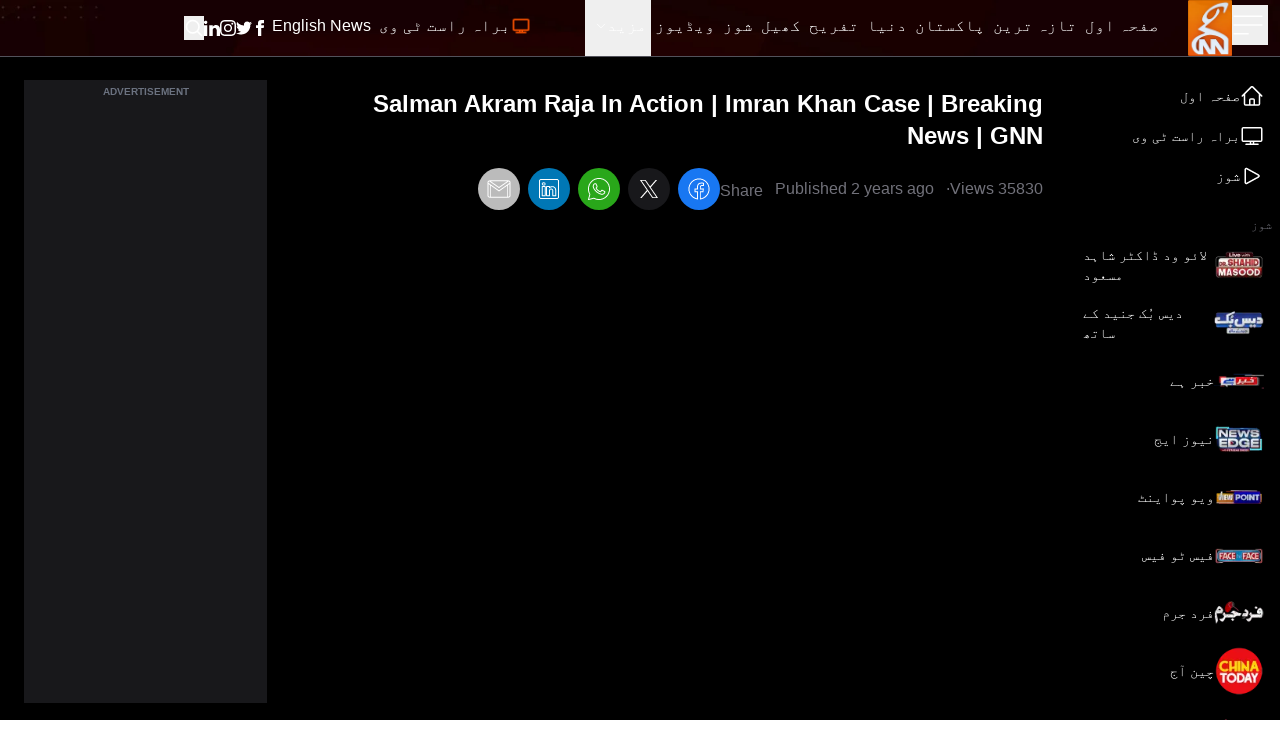

--- FILE ---
content_type: text/html; charset=utf-8
request_url: https://gnnhd.tv/urdu/videos/watch?v=cy1DJZb2zio
body_size: 88837
content:
<!DOCTYPE html><html dir="rtl" lang="ur"><head><meta charSet="utf-8"/><meta name="viewport" content="width=device-width, initial-scale=1, minimum-scale=1, maximum-scale=5, user-scalable=yes"/><link rel="preload" as="image" imageSrcSet="/_next/image?url=https%3A%2F%2Fgnnhd.tv%3A8000%2Fbuild-2%2Fimages%2Fshows%2Flogos%2Fnew-live-with-dr-shahid.webp&amp;w=64&amp;q=75 1x, /_next/image?url=https%3A%2F%2Fgnnhd.tv%3A8000%2Fbuild-2%2Fimages%2Fshows%2Flogos%2Fnew-live-with-dr-shahid.webp&amp;w=128&amp;q=75 2x" fetchPriority="high"/><link rel="preload" as="image" imageSrcSet="/_next/image?url=https%3A%2F%2Fgnnhd.tv%3A8000%2Fbuild-2%2Fimages%2Fshows%2Flogos%2Fdaisbook.webp&amp;w=64&amp;q=75 1x, /_next/image?url=https%3A%2F%2Fgnnhd.tv%3A8000%2Fbuild-2%2Fimages%2Fshows%2Flogos%2Fdaisbook.webp&amp;w=128&amp;q=75 2x" fetchPriority="high"/><link rel="preload" as="image" imageSrcSet="/_next/image?url=https%3A%2F%2Fgnnhd.tv%3A8000%2Fbuild-2%2Fimages%2Fshows%2Flogos%2Fkhabar-hai.webp&amp;w=64&amp;q=75 1x, /_next/image?url=https%3A%2F%2Fgnnhd.tv%3A8000%2Fbuild-2%2Fimages%2Fshows%2Flogos%2Fkhabar-hai.webp&amp;w=128&amp;q=75 2x" fetchPriority="high"/><link rel="preload" as="image" imageSrcSet="/_next/image?url=https%3A%2F%2Fgnnhd.tv%3A8000%2Fbuild-2%2Fimages%2Fshows%2Flogos%2Fnews-edge.webp&amp;w=64&amp;q=75 1x, /_next/image?url=https%3A%2F%2Fgnnhd.tv%3A8000%2Fbuild-2%2Fimages%2Fshows%2Flogos%2Fnews-edge.webp&amp;w=128&amp;q=75 2x" fetchPriority="high"/><link rel="preload" as="image" imageSrcSet="/_next/image?url=https%3A%2F%2Fgnnhd.tv%3A8000%2Fbuild-2%2Fimages%2Fshows%2Flogos%2Fview-point.webp&amp;w=64&amp;q=75 1x, /_next/image?url=https%3A%2F%2Fgnnhd.tv%3A8000%2Fbuild-2%2Fimages%2Fshows%2Flogos%2Fview-point.webp&amp;w=128&amp;q=75 2x" fetchPriority="high"/><link rel="preload" as="image" imageSrcSet="/_next/image?url=https%3A%2F%2Fgnnhd.tv%3A8000%2Fbuild-2%2Fimages%2Fshows%2Flogos%2Fface-to-face-new-logo.webp&amp;w=64&amp;q=75 1x, /_next/image?url=https%3A%2F%2Fgnnhd.tv%3A8000%2Fbuild-2%2Fimages%2Fshows%2Flogos%2Fface-to-face-new-logo.webp&amp;w=128&amp;q=75 2x" fetchPriority="high"/><link rel="preload" as="image" imageSrcSet="/_next/image?url=https%3A%2F%2Fgnnhd.tv%3A8000%2Fbuild-2%2Fimages%2Fshows%2Flogos%2Ffard-e-jurm.webp&amp;w=64&amp;q=75 1x, /_next/image?url=https%3A%2F%2Fgnnhd.tv%3A8000%2Fbuild-2%2Fimages%2Fshows%2Flogos%2Ffard-e-jurm.webp&amp;w=128&amp;q=75 2x" fetchPriority="high"/><link rel="preload" as="image" imageSrcSet="/_next/image?url=https%3A%2F%2Fgnnhd.tv%3A8000%2Fbuild-2%2Fimages%2Fshows%2Flogos%2Fchina-today.webp&amp;w=64&amp;q=75 1x, /_next/image?url=https%3A%2F%2Fgnnhd.tv%3A8000%2Fbuild-2%2Fimages%2Fshows%2Flogos%2Fchina-today.webp&amp;w=128&amp;q=75 2x" fetchPriority="high"/><link rel="preload" as="image" imageSrcSet="/_next/image?url=https%3A%2F%2Fgnnhd.tv%3A8000%2Fbuild-2%2Fimages%2Fshows%2Flogos%2Fsportsflix.webp&amp;w=64&amp;q=75 1x, /_next/image?url=https%3A%2F%2Fgnnhd.tv%3A8000%2Fbuild-2%2Fimages%2Fshows%2Flogos%2Fsportsflix.webp&amp;w=128&amp;q=75 2x" fetchPriority="high"/><link rel="preload" as="image" imageSrcSet="/_next/image?url=https%3A%2F%2Fgnnhd.tv%3A8000%2Fbuild-2%2Fimages%2Fshows%2Flogos%2Fgnn-k-sang.webp&amp;w=64&amp;q=75 1x, /_next/image?url=https%3A%2F%2Fgnnhd.tv%3A8000%2Fbuild-2%2Fimages%2Fshows%2Flogos%2Fgnn-k-sang.webp&amp;w=128&amp;q=75 2x" fetchPriority="high"/><link rel="preload" as="image" imageSrcSet="/_next/image?url=https%3A%2F%2Fgnnhd.tv%3A8000%2Fbuild-2%2Fimages%2Fshows%2Flogos%2Ffood-street.webp&amp;w=64&amp;q=75 1x, /_next/image?url=https%3A%2F%2Fgnnhd.tv%3A8000%2Fbuild-2%2Fimages%2Fshows%2Flogos%2Ffood-street.webp&amp;w=128&amp;q=75 2x" fetchPriority="high"/><link rel="stylesheet" href="/_next/static/css/4d5253e3ad8d62f2.css" data-precedence="next"/><link rel="stylesheet" href="/_next/static/css/5b02f5505107b463.css" data-precedence="next"/><link rel="stylesheet" href="/_next/static/css/76d981e10bc6d4be.css" data-precedence="next"/><link rel="preload" as="script" fetchPriority="low" href="/_next/static/chunks/webpack-ef495fed10150427.js"/><script src="/_next/static/chunks/fd9d1056-fa91b9da11e49d25.js" async=""></script><script src="/_next/static/chunks/2117-15eb57011f94233f.js" async=""></script><script src="/_next/static/chunks/main-app-bf40295cb0ae17d5.js" async=""></script><script src="/_next/static/chunks/13b76428-23009244dcc9e973.js" async=""></script><script src="/_next/static/chunks/2972-cf8a3c64319c99d1.js" async=""></script><script src="/_next/static/chunks/9430-bf55192959a921f6.js" async=""></script><script src="/_next/static/chunks/8003-51f0e4f2141c590b.js" async=""></script><script src="/_next/static/chunks/6361-688ec697f588c44b.js" async=""></script><script src="/_next/static/chunks/app/layout-e17aea5c5db3a186.js" async=""></script><script src="/_next/static/chunks/app/error-ec9e0427e79a27e5.js" async=""></script><script src="/_next/static/chunks/2842-a36cfb239005d1e8.js" async=""></script><script src="/_next/static/chunks/9640-a56baa48885a4f38.js" async=""></script><script src="/_next/static/chunks/5107-b3e9126b2db01215.js" async=""></script><script src="/_next/static/chunks/5992-139bb7966b1c8f4d.js" async=""></script><script src="/_next/static/chunks/app/urdu/videos/watch/page-7135f18bcc704ed9.js" async=""></script><link rel="preload" href="https://www.googletagmanager.com/gtag/js?id=UA-163490646-1" as="script"/><link rel="preload" href="https://pagead2.googlesyndication.com/pagead/js/adsbygoogle.js?client=ca-pub-4211787463972009" as="script" crossorigin=""/><title>Watch: Salman Akram Raja In Action | Imran Khan Case | Breaking News | GNN</title><meta name="description" content="Video by GNN - Pakistan&#x27;s Largest News Network"/><meta name="robots" content="index, follow, max-video-preview:-1, max-image-preview:large, max-snippet:-1"/><meta name="googlebot" content="index, follow, max-video-preview:-1, max-image-preview:large, max-snippet:-1"/><meta name="generator" content="Gicoh"/><meta name="fb:pages" content="1712347125475907"/><link rel="canonical" href="https://gnnhd.tv/videos/watch?v=cy1DJZb2zio"/><meta property="og:title" content="Watch: Salman Akram Raja In Action | Imran Khan Case | Breaking News | GNN"/><meta property="og:description" content="Video by GNN - Pakistan&#x27;s Largest News Network"/><meta property="og:url" content="https://gnnhd.tv/videos/watch?v=cy1DJZb2zio"/><meta property="og:site_name" content="GNN - Pakistan&#x27;s Largest News Portal"/><meta property="og:locale" content="en-US"/><meta property="og:type" content="website"/><meta name="twitter:card" content="summary_large_image"/><meta name="twitter:site:id" content="@gnnhdofficial"/><meta name="twitter:creator" content="@gnnhdofficial"/><meta name="twitter:title" content="Watch: Salman Akram Raja In Action | Imran Khan Case | Breaking News | GNN"/><meta name="twitter:description" content="Video by GNN - Pakistan&#x27;s Largest News Network"/><meta name="next-size-adjust"/><script src="/_next/static/chunks/polyfills-42372ed130431b0a.js" noModule=""></script></head><body class="antialiased __variable_bbb6e7 overflow-x-hidden"><div class="z-[10] fixed top-0 left-0 rtl:right-0 h-screen bg-black text-white transition-all duration-300 overflow-auto scrollbar w-0"></div><header class="fixed z-50 w-full bg-black items-center shadow border-b border-zinc-600 bg-no-repeat bg-[url(/images/header-bg.webp)] bg-cover bg-center"><div class="max-w-[95rem] mx-auto px-3 sm:px-3 lg:px-3"><div class="grid grid-cols-12 w-full"><ul class="col-span-4 lg:col-span-1 xl:col-span-1 items-center gap-x-4 flex"><li><button aria-label="Sidebar Toggle Button"><svg xmlns="http://www.w3.org/2000/svg" fill="none" viewBox="0 0 24 24" stroke-width="1" stroke="currentColor" class="w-10 h-10 -ml-1 transition-transform duration-300 transform text-white "><path stroke-linecap="round" stroke-linejoin="round" d="M3.75 6.75h16.5M3.75 12h16.5m-16.5 5.25H12"></path></svg></button></li><li><a class="undefined" href="/urdu"><div class="relative w-[44px] h-[56px]"><img alt="GNN" loading="lazy" decoding="async" data-nimg="fill" class="shrink-0" style="position:absolute;height:100%;width:100%;left:0;top:0;right:0;bottom:0;color:transparent" sizes="(max-width: 768px) 30vw, 33vw" srcSet="/_next/image?url=%2Fimages%2Fgnn-logo.png&amp;w=256&amp;q=75 256w, /_next/image?url=%2Fimages%2Fgnn-logo.png&amp;w=384&amp;q=75 384w, /_next/image?url=%2Fimages%2Fgnn-logo.png&amp;w=640&amp;q=75 640w, /_next/image?url=%2Fimages%2Fgnn-logo.png&amp;w=750&amp;q=75 750w, /_next/image?url=%2Fimages%2Fgnn-logo.png&amp;w=828&amp;q=75 828w, /_next/image?url=%2Fimages%2Fgnn-logo.png&amp;w=1080&amp;q=75 1080w, /_next/image?url=%2Fimages%2Fgnn-logo.png&amp;w=1200&amp;q=75 1200w, /_next/image?url=%2Fimages%2Fgnn-logo.png&amp;w=1920&amp;q=75 1920w, /_next/image?url=%2Fimages%2Fgnn-logo.png&amp;w=2048&amp;q=75 2048w, /_next/image?url=%2Fimages%2Fgnn-logo.png&amp;w=3840&amp;q=75 3840w" src="/_next/image?url=%2Fimages%2Fgnn-logo.png&amp;w=3840&amp;q=75"/></div></a></li></ul><div class="col-span-6 lg:ml-10 xl:ml-0 hidden lg:block rtl:lg:mr-10"><ul class="gap-x-4 rtl:gap-x-reverse flex"><li><a class="border-transparent undefined inline-flex items-center px-1 border-b-4 rtl:font-urdu ltr:font-sans text-white hover:border-theme rtl:font-normal ltr:font-semibold rtl:text-lg ltr:text-sm py-4 leading-5 focus:outline-none transition duration-150 ease-in-out" href="/urdu"><span>صفحہ اول</span></a></li><li itemProp="itemListElement" itemScope="" itemType="http://schema.org/ListItem"><a class="border-transparent undefined inline-flex items-center px-1 border-b-4 rtl:font-urdu ltr:font-sans text-white hover:border-theme rtl:font-normal ltr:font-semibold rtl:text-lg ltr:text-sm py-4 leading-5 focus:outline-none transition duration-150 ease-in-out" itemProp="item" href="/urdu/latest"><span itemProp="name">تازہ ترین</span><meta itemProp="position" content="1"/></a></li><li class="md:hidden xl:block" itemProp="itemListElement" itemScope="" itemType="http://schema.org/ListItem"><a class="border-transparent undefined inline-flex items-center px-1 border-b-4 rtl:font-urdu ltr:font-sans text-white hover:border-theme rtl:font-normal ltr:font-semibold rtl:text-lg ltr:text-sm py-4 leading-5 focus:outline-none transition duration-150 ease-in-out" itemProp="item" href="/urdu/category/pakistan"><span itemProp="name">پاکستان</span><meta itemProp="position" content="4"/></a></li><li class="md:hidden xl:block" itemProp="itemListElement" itemScope="" itemType="http://schema.org/ListItem"><a class="border-transparent undefined inline-flex items-center px-1 border-b-4 rtl:font-urdu ltr:font-sans text-white hover:border-theme rtl:font-normal ltr:font-semibold rtl:text-lg ltr:text-sm py-4 leading-5 focus:outline-none transition duration-150 ease-in-out" itemProp="item" href="/urdu/category/world"><span itemProp="name">دنیا</span><meta itemProp="position" content="5"/></a></li><li class="md:hidden xl:block" itemProp="itemListElement" itemScope="" itemType="http://schema.org/ListItem"><a class="border-transparent undefined inline-flex items-center px-1 border-b-4 rtl:font-urdu ltr:font-sans text-white hover:border-theme rtl:font-normal ltr:font-semibold rtl:text-lg ltr:text-sm py-4 leading-5 focus:outline-none transition duration-150 ease-in-out" itemProp="item" href="/urdu/category/entertainment"><span itemProp="name">تفریح</span><meta itemProp="position" content="6"/></a></li><li class="md:hidden xl:block" itemProp="itemListElement" itemScope="" itemType="http://schema.org/ListItem"><a class="border-transparent undefined inline-flex items-center px-1 border-b-4 rtl:font-urdu ltr:font-sans text-white hover:border-theme rtl:font-normal ltr:font-semibold rtl:text-lg ltr:text-sm py-4 leading-5 focus:outline-none transition duration-150 ease-in-out" itemProp="item" href="/urdu/category/sports"><span itemProp="name">کھیل</span><meta itemProp="position" content="7"/></a></li><li itemProp="itemListElement" itemScope="" itemType="http://schema.org/ListItem"><a class="border-transparent undefined inline-flex items-center px-1 border-b-4 rtl:font-urdu ltr:font-sans text-white hover:border-theme rtl:font-normal ltr:font-semibold rtl:text-lg ltr:text-sm py-4 leading-5 focus:outline-none transition duration-150 ease-in-out" itemProp="item" href="/urdu/shows"><span itemProp="name">شوز</span><meta itemProp="position" content="8"/></a></li><li itemProp="itemListElement" itemScope="" itemType="http://schema.org/ListItem"><a class="border-transparent undefined inline-flex items-center px-1 border-b-4 rtl:font-urdu ltr:font-sans text-white hover:border-theme rtl:font-normal ltr:font-semibold rtl:text-lg ltr:text-sm py-4 leading-5 focus:outline-none transition duration-150 ease-in-out" itemProp="item" href="/urdu/videos"><span itemProp="name">ویڈیوز</span><meta itemProp="position" content="9"/></a></li><li itemProp="itemListElement" itemScope="" itemType="http://schema.org/ListItem"><div class="relative" data-headlessui-state=""><button class="inline-flex items-center px-1 border-b-4 rtl:font-urdu ltr:font-sans text-white border-transparent hover:border-theme rtl:font-normal ltr:font-semibold rtl:text-lg ltr:text-sm py-4 leading-5 focus:outline-none transition duration-150 ease-in-out" id="headlessui-menu-button-:R1j68sq:" type="button" aria-haspopup="menu" aria-expanded="false" data-headlessui-state="">مزید<svg xmlns="http://www.w3.org/2000/svg" fill="none" viewBox="0 0 24 24" stroke-width="1.5" stroke="currentColor" class="ml-1.5 rtl:mr-2 w-3 h-3"><path stroke-linecap="round" stroke-linejoin="round" d="M19.5 8.25l-7.5 7.5-7.5-7.5"></path></svg></button></div></li></ul></div><ul class="col-span-8 lg:col-span-5 ltr:ml-auto rtl:mr-auto items-center gap-x-1 sm:gap-x-4 rtl:gap-x-reverse flex" itemScope="" itemType="http://schema.org/BreadcrumbList"><li itemProp="itemListElement" itemScope="" itemType="http://schema.org/ListItem"><a class="border-transparent undefined inline-flex items-center px-1 border-b-4 rtl:font-urdu ltr:font-sans text-white hover:border-theme rtl:font-normal ltr:font-semibold rtl:text-lg ltr:text-sm py-4 leading-5 focus:outline-none transition duration-150 ease-in-out" itemProp="item" href="/urdu/live"><svg xmlns="http://www.w3.org/2000/svg" fill="none" viewBox="0 0 24 24" stroke-width="2" stroke="currentColor" class="w-5 h-5 rtl:ml-1 ltr:mr-1 text-theme inline-flex animate-pulse"><path stroke-linecap="round" stroke-linejoin="round" d="M6 20.25h12m-7.5-3v3m3-3v3m-10.125-3h17.25c.621 0 1.125-.504 1.125-1.125V4.875c0-.621-.504-1.125-1.125-1.125H3.375c-.621 0-1.125.504-1.125 1.125v11.25c0 .621.504 1.125 1.125 1.125Z"></path></svg><span itemProp="name">براہ راست ٹی وی</span><meta itemProp="position" content="2"/></a></li><li itemProp="itemListElement" itemScope="" itemType="http://schema.org/ListItem"><a class="border-transparent !font-sans inline-flex items-center px-1 border-b-4 rtl:font-urdu ltr:font-sans text-white hover:border-theme rtl:font-normal ltr:font-semibold rtl:text-lg ltr:text-sm py-4 leading-5 focus:outline-none transition duration-150 ease-in-out" target="_blank" itemProp="item" href="/"><span itemProp="name">English News</span><meta itemProp="position" content="3"/></a></li><li class="block sm:hidden"><button aria-label="Search GNN" class="border-transparent inline-flex items-center px-1 border-b-4 rtl:font-urdu ltr:font-sans text-white hover:border-theme font-semibold text-sm py-4 leading-5 focus:outline-none transition duration-150 ease-in-out"><svg xmlns="http://www.w3.org/2000/svg" fill="none" viewBox="0 0 24 24" stroke-width="2" stroke="currentColor" class="w-6 h-6 inline-flex"><path stroke-linecap="round" stroke-linejoin="round" d="M21 21l-5.197-5.197m0 0A7.5 7.5 0 105.196 5.196a7.5 7.5 0 0010.607 10.607z"></path></svg></button></li><li class="hidden sm:block"><div class="flex gap-x-4 items-center text-white py-4"><a aria-label="GNN Facebook Icon" href="https://www.facebook.com/gnnhd.tv/" class="inline-block text-xs font-medium uppercase leading-normal text-white"><svg xmlns="http://www.w3.org/2000/svg" class="h-4 w-4" fill="currentColor" viewBox="0 0 24 24"><path d="M9 8h-3v4h3v12h5v-12h3.642l.358-4h-4v-1.667c0-.955.192-1.333 1.115-1.333h2.885v-5h-3.808c-3.596 0-5.192 1.583-5.192 4.615v3.385z"></path></svg></a><a aria-label="GNN X formally Twitter Icon" href="https://twitter.com/gnnhdofficial" class="inline-block text-xs font-medium uppercase leading-normal text-white"><svg xmlns="http://www.w3.org/2000/svg" class="h-4 w-4" fill="currentColor" viewBox="0 0 24 24"><path d="M24 4.557c-.883.392-1.832.656-2.828.775 1.017-.609 1.798-1.574 2.165-2.724-.951.564-2.005.974-3.127 1.195-.897-.957-2.178-1.555-3.594-1.555-3.179 0-5.515 2.966-4.797 6.045-4.091-.205-7.719-2.165-10.148-5.144-1.29 2.213-.669 5.108 1.523 6.574-.806-.026-1.566-.247-2.229-.616-.054 2.281 1.581 4.415 3.949 4.89-.693.188-1.452.232-2.224.084.626 1.956 2.444 3.379 4.6 3.419-2.07 1.623-4.678 2.348-7.29 2.04 2.179 1.397 4.768 2.212 7.548 2.212 9.142 0 14.307-7.721 13.995-14.646.962-.695 1.797-1.562 2.457-2.549z"></path></svg></a><a aria-label="GNN Instagram Icon" href="https://www.instagram.com/gnnhd.official/?hl=en" class="inline-block text-xs font-medium uppercase leading-normal text-white"><svg xmlns="http://www.w3.org/2000/svg" class="h-4 w-4" fill="currentColor" viewBox="0 0 24 24"><path d="M12 2.163c3.204 0 3.584.012 4.85.07 3.252.148 4.771 1.691 4.919 4.919.058 1.265.069 1.645.069 4.849 0 3.205-.012 3.584-.069 4.849-.149 3.225-1.664 4.771-4.919 4.919-1.266.058-1.644.07-4.85.07-3.204 0-3.584-.012-4.849-.07-3.26-.149-4.771-1.699-4.919-4.92-.058-1.265-.07-1.644-.07-4.849 0-3.204.013-3.583.07-4.849.149-3.227 1.664-4.771 4.919-4.919 1.266-.057 1.645-.069 4.849-.069zm0-2.163c-3.259 0-3.667.014-4.947.072-4.358.2-6.78 2.618-6.98 6.98-.059 1.281-.073 1.689-.073 4.948 0 3.259.014 3.668.072 4.948.2 4.358 2.618 6.78 6.98 6.98 1.281.058 1.689.072 4.948.072 3.259 0 3.668-.014 4.948-.072 4.354-.2 6.782-2.618 6.979-6.98.059-1.28.073-1.689.073-4.948 0-3.259-.014-3.667-.072-4.947-.196-4.354-2.617-6.78-6.979-6.98-1.281-.059-1.69-.073-4.949-.073zm0 5.838c-3.403 0-6.162 2.759-6.162 6.162s2.759 6.163 6.162 6.163 6.162-2.759 6.162-6.163c0-3.403-2.759-6.162-6.162-6.162zm0 10.162c-2.209 0-4-1.79-4-4 0-2.209 1.791-4 4-4s4 1.791 4 4c0 2.21-1.791 4-4 4zm6.406-11.845c-.796 0-1.441.645-1.441 1.44s.645 1.44 1.441 1.44c.795 0 1.439-.645 1.439-1.44s-.644-1.44-1.439-1.44z"></path></svg></a><a aria-label="GNN Linkedin Icon" href="https://www.linkedin.com/company/g-news-network/" class="inline-block text-xs font-medium uppercase leading-normal text-white"><svg xmlns="http://www.w3.org/2000/svg" class="h-4 w-4" fill="currentColor" viewBox="0 0 24 24"><path d="M4.98 3.5c0 1.381-1.11 2.5-2.48 2.5s-2.48-1.119-2.48-2.5c0-1.38 1.11-2.5 2.48-2.5s2.48 1.12 2.48 2.5zm.02 4.5h-5v16h5v-16zm7.982 0h-4.968v16h4.969v-8.399c0-4.67 6.029-5.052 6.029 0v8.399h4.988v-10.131c0-7.88-8.922-7.593-11.018-3.714v-2.155z"></path></svg></a><button aria-label="Search GNN"><svg xmlns="http://www.w3.org/2000/svg" fill="none" viewBox="0 0 24 24" stroke-width="2" stroke="currentColor" class="-mt-0.5 w-5 h-5 inline-flex"><path stroke-linecap="round" stroke-linejoin="round" d="M21 21l-5.197-5.197m0 0A7.5 7.5 0 105.196 5.196a7.5 7.5 0 0010.607 10.607z"></path></svg></button></div></li></ul></div></div></header><div class="bg-black"><main class="max-w-[95rem] mx-auto px-2 sm:px-2 lg:px-2 pt-20 pb-6"><section class="grid grid-cols-12 gap-4"><div class="col-span-2 rtl:border-l ltr:border-r border-zinc-600 -mt-6 pt-6 hidden sm:block"><aside class="flex flex-col text-white overflow-hidden -mt-1"><div class="space-y-4"><div><div class="flex flex-col"><a class="py-2 rtl:font-urdu ltr:font-sans font-light text-sm flex gap-2 items-center hover:bg-zinc-900/50 rounded-lg px-2" href="/urdu/videos"><svg xmlns="http://www.w3.org/2000/svg" fill="none" viewBox="0 0 24 24" stroke-width="1.5" stroke="currentColor" class="h-6 w-6"><path stroke-linecap="round" stroke-linejoin="round" d="m2.25 12 8.954-8.955c.44-.439 1.152-.439 1.591 0L21.75 12M4.5 9.75v10.125c0 .621.504 1.125 1.125 1.125H9.75v-4.875c0-.621.504-1.125 1.125-1.125h2.25c.621 0 1.125.504 1.125 1.125V21h4.125c.621 0 1.125-.504 1.125-1.125V9.75M8.25 21h8.25"></path></svg><span>صفحہ اول</span></a><a class="py-2 rtl:font-urdu ltr:font-sans font-light text-sm flex gap-2 items-center hover:bg-zinc-900/50 rounded-lg px-2" href="/urdu/live"><svg xmlns="http://www.w3.org/2000/svg" fill="none" viewBox="0 0 24 24" stroke-width="1.5" stroke="currentColor" class="h-6 w-6"><path stroke-linecap="round" stroke-linejoin="round" d="M6 20.25h12m-7.5-3v3m3-3v3m-10.125-3h17.25c.621 0 1.125-.504 1.125-1.125V4.875c0-.621-.504-1.125-1.125-1.125H3.375c-.621 0-1.125.504-1.125 1.125v11.25c0 .621.504 1.125 1.125 1.125Z"></path></svg><span>براہ راست ٹی وی</span></a><a class="py-2 rtl:font-urdu ltr:font-sans font-light text-sm flex gap-2 items-center hover:bg-zinc-900/50 rounded-lg px-2" href="/urdu/shows"><svg xmlns="http://www.w3.org/2000/svg" fill="none" viewBox="0 0 24 24" stroke-width="1.5" stroke="currentColor" class="h-6 w-6"><path stroke-linecap="round" stroke-linejoin="round" d="M5.25 5.653c0-.856.917-1.398 1.667-.986l11.54 6.347a1.125 1.125 0 0 1 0 1.972l-11.54 6.347a1.125 1.125 0 0 1-1.667-.986V5.653Z"></path></svg><span>شوز</span></a></div></div><div class="ltr:hidden"><span class="text-xs text-zinc-500 rtl:font-urdu ltr:font-sans uppercase">شوز</span><div class="flex flex-col"><a class="py-1 rtl:font-urdu ltr:font-sans font-light text-sm text-left flex gap-2 items-center hover:bg-zinc-900/50 rounded-lg px-2" href="/urdu/show/live-with-dr-shahid-masood"><img alt="Live With Dr. Shahid Masood" fetchPriority="high" width="50" height="50" decoding="async" data-nimg="1" style="color:transparent" srcSet="/_next/image?url=https%3A%2F%2Fgnnhd.tv%3A8000%2Fbuild-2%2Fimages%2Fshows%2Flogos%2Fnew-live-with-dr-shahid.webp&amp;w=64&amp;q=75 1x, /_next/image?url=https%3A%2F%2Fgnnhd.tv%3A8000%2Fbuild-2%2Fimages%2Fshows%2Flogos%2Fnew-live-with-dr-shahid.webp&amp;w=128&amp;q=75 2x" src="/_next/image?url=https%3A%2F%2Fgnnhd.tv%3A8000%2Fbuild-2%2Fimages%2Fshows%2Flogos%2Fnew-live-with-dr-shahid.webp&amp;w=128&amp;q=75"/><span> <!-- -->لائو ود ڈاکٹر شاہد مسعود</span></a><a class="py-1 rtl:font-urdu ltr:font-sans font-light text-sm text-left flex gap-2 items-center hover:bg-zinc-900/50 rounded-lg px-2" href="/urdu/show/daisbook-with-junaid-saleem"><img alt="Daisbook with Junaid Saleem" fetchPriority="high" width="50" height="50" decoding="async" data-nimg="1" style="color:transparent" srcSet="/_next/image?url=https%3A%2F%2Fgnnhd.tv%3A8000%2Fbuild-2%2Fimages%2Fshows%2Flogos%2Fdaisbook.webp&amp;w=64&amp;q=75 1x, /_next/image?url=https%3A%2F%2Fgnnhd.tv%3A8000%2Fbuild-2%2Fimages%2Fshows%2Flogos%2Fdaisbook.webp&amp;w=128&amp;q=75 2x" src="/_next/image?url=https%3A%2F%2Fgnnhd.tv%3A8000%2Fbuild-2%2Fimages%2Fshows%2Flogos%2Fdaisbook.webp&amp;w=128&amp;q=75"/><span> <!-- -->دیس بُک جنید کے ساتھ</span></a><a class="py-1 rtl:font-urdu ltr:font-sans font-light text-sm text-left flex gap-2 items-center hover:bg-zinc-900/50 rounded-lg px-2" href="/urdu/show/khabar-hai"><img alt="Khabar Hai" fetchPriority="high" width="50" height="50" decoding="async" data-nimg="1" style="color:transparent" srcSet="/_next/image?url=https%3A%2F%2Fgnnhd.tv%3A8000%2Fbuild-2%2Fimages%2Fshows%2Flogos%2Fkhabar-hai.webp&amp;w=64&amp;q=75 1x, /_next/image?url=https%3A%2F%2Fgnnhd.tv%3A8000%2Fbuild-2%2Fimages%2Fshows%2Flogos%2Fkhabar-hai.webp&amp;w=128&amp;q=75 2x" src="/_next/image?url=https%3A%2F%2Fgnnhd.tv%3A8000%2Fbuild-2%2Fimages%2Fshows%2Flogos%2Fkhabar-hai.webp&amp;w=128&amp;q=75"/><span> <!-- -->خبر ہے</span></a><a class="py-1 rtl:font-urdu ltr:font-sans font-light text-sm text-left flex gap-2 items-center hover:bg-zinc-900/50 rounded-lg px-2" href="/urdu/show/news-edge"><img alt="News Edge" fetchPriority="high" width="50" height="50" decoding="async" data-nimg="1" style="color:transparent" srcSet="/_next/image?url=https%3A%2F%2Fgnnhd.tv%3A8000%2Fbuild-2%2Fimages%2Fshows%2Flogos%2Fnews-edge.webp&amp;w=64&amp;q=75 1x, /_next/image?url=https%3A%2F%2Fgnnhd.tv%3A8000%2Fbuild-2%2Fimages%2Fshows%2Flogos%2Fnews-edge.webp&amp;w=128&amp;q=75 2x" src="/_next/image?url=https%3A%2F%2Fgnnhd.tv%3A8000%2Fbuild-2%2Fimages%2Fshows%2Flogos%2Fnews-edge.webp&amp;w=128&amp;q=75"/><span> <!-- -->نیوز ایج</span></a><a class="py-1 rtl:font-urdu ltr:font-sans font-light text-sm text-left flex gap-2 items-center hover:bg-zinc-900/50 rounded-lg px-2" href="/urdu/show/view-point"><img alt="View Point" fetchPriority="high" width="50" height="50" decoding="async" data-nimg="1" style="color:transparent" srcSet="/_next/image?url=https%3A%2F%2Fgnnhd.tv%3A8000%2Fbuild-2%2Fimages%2Fshows%2Flogos%2Fview-point.webp&amp;w=64&amp;q=75 1x, /_next/image?url=https%3A%2F%2Fgnnhd.tv%3A8000%2Fbuild-2%2Fimages%2Fshows%2Flogos%2Fview-point.webp&amp;w=128&amp;q=75 2x" src="/_next/image?url=https%3A%2F%2Fgnnhd.tv%3A8000%2Fbuild-2%2Fimages%2Fshows%2Flogos%2Fview-point.webp&amp;w=128&amp;q=75"/><span> <!-- -->ویو پواینٹ</span></a><a class="py-1 rtl:font-urdu ltr:font-sans font-light text-sm text-left flex gap-2 items-center hover:bg-zinc-900/50 rounded-lg px-2" href="/urdu/show/face-to-face"><img alt="Face to Face" fetchPriority="high" width="50" height="50" decoding="async" data-nimg="1" style="color:transparent" srcSet="/_next/image?url=https%3A%2F%2Fgnnhd.tv%3A8000%2Fbuild-2%2Fimages%2Fshows%2Flogos%2Fface-to-face-new-logo.webp&amp;w=64&amp;q=75 1x, /_next/image?url=https%3A%2F%2Fgnnhd.tv%3A8000%2Fbuild-2%2Fimages%2Fshows%2Flogos%2Fface-to-face-new-logo.webp&amp;w=128&amp;q=75 2x" src="/_next/image?url=https%3A%2F%2Fgnnhd.tv%3A8000%2Fbuild-2%2Fimages%2Fshows%2Flogos%2Fface-to-face-new-logo.webp&amp;w=128&amp;q=75"/><span> <!-- -->فیس ٹو فیس</span></a><a class="py-1 rtl:font-urdu ltr:font-sans font-light text-sm text-left flex gap-2 items-center hover:bg-zinc-900/50 rounded-lg px-2" href="/urdu/show/fard-e-jurm"><img alt="Fard e Jurm" fetchPriority="high" width="50" height="50" decoding="async" data-nimg="1" style="color:transparent" srcSet="/_next/image?url=https%3A%2F%2Fgnnhd.tv%3A8000%2Fbuild-2%2Fimages%2Fshows%2Flogos%2Ffard-e-jurm.webp&amp;w=64&amp;q=75 1x, /_next/image?url=https%3A%2F%2Fgnnhd.tv%3A8000%2Fbuild-2%2Fimages%2Fshows%2Flogos%2Ffard-e-jurm.webp&amp;w=128&amp;q=75 2x" src="/_next/image?url=https%3A%2F%2Fgnnhd.tv%3A8000%2Fbuild-2%2Fimages%2Fshows%2Flogos%2Ffard-e-jurm.webp&amp;w=128&amp;q=75"/><span> <!-- -->فرد جرم</span></a><a class="py-1 rtl:font-urdu ltr:font-sans font-light text-sm text-left flex gap-2 items-center hover:bg-zinc-900/50 rounded-lg px-2" href="/urdu/show/china-today"><img alt="China Today" fetchPriority="high" width="50" height="50" decoding="async" data-nimg="1" style="color:transparent" srcSet="/_next/image?url=https%3A%2F%2Fgnnhd.tv%3A8000%2Fbuild-2%2Fimages%2Fshows%2Flogos%2Fchina-today.webp&amp;w=64&amp;q=75 1x, /_next/image?url=https%3A%2F%2Fgnnhd.tv%3A8000%2Fbuild-2%2Fimages%2Fshows%2Flogos%2Fchina-today.webp&amp;w=128&amp;q=75 2x" src="/_next/image?url=https%3A%2F%2Fgnnhd.tv%3A8000%2Fbuild-2%2Fimages%2Fshows%2Flogos%2Fchina-today.webp&amp;w=128&amp;q=75"/><span> <!-- -->چین آج</span></a><a class="py-1 rtl:font-urdu ltr:font-sans font-light text-sm text-left flex gap-2 items-center hover:bg-zinc-900/50 rounded-lg px-2" href="/urdu/show/sportsflix"><img alt="Sportsflix" fetchPriority="high" width="50" height="50" decoding="async" data-nimg="1" style="color:transparent" srcSet="/_next/image?url=https%3A%2F%2Fgnnhd.tv%3A8000%2Fbuild-2%2Fimages%2Fshows%2Flogos%2Fsportsflix.webp&amp;w=64&amp;q=75 1x, /_next/image?url=https%3A%2F%2Fgnnhd.tv%3A8000%2Fbuild-2%2Fimages%2Fshows%2Flogos%2Fsportsflix.webp&amp;w=128&amp;q=75 2x" src="/_next/image?url=https%3A%2F%2Fgnnhd.tv%3A8000%2Fbuild-2%2Fimages%2Fshows%2Flogos%2Fsportsflix.webp&amp;w=128&amp;q=75"/><span> <!-- -->اسپورٹس فلکس</span></a><a class="py-1 rtl:font-urdu ltr:font-sans font-light text-sm text-left flex gap-2 items-center hover:bg-zinc-900/50 rounded-lg px-2" href="/urdu/show/gnn-kay-sang"><img alt="GNN Kay Sang" fetchPriority="high" width="50" height="50" decoding="async" data-nimg="1" style="color:transparent" srcSet="/_next/image?url=https%3A%2F%2Fgnnhd.tv%3A8000%2Fbuild-2%2Fimages%2Fshows%2Flogos%2Fgnn-k-sang.webp&amp;w=64&amp;q=75 1x, /_next/image?url=https%3A%2F%2Fgnnhd.tv%3A8000%2Fbuild-2%2Fimages%2Fshows%2Flogos%2Fgnn-k-sang.webp&amp;w=128&amp;q=75 2x" src="/_next/image?url=https%3A%2F%2Fgnnhd.tv%3A8000%2Fbuild-2%2Fimages%2Fshows%2Flogos%2Fgnn-k-sang.webp&amp;w=128&amp;q=75"/><span> <!-- -->جی این این کی سانگ</span></a><a class="py-1 rtl:font-urdu ltr:font-sans font-light text-sm text-left flex gap-2 items-center hover:bg-zinc-900/50 rounded-lg px-2" href="/urdu/show/food-street"><img alt="Food Street" fetchPriority="high" width="50" height="50" decoding="async" data-nimg="1" style="color:transparent" srcSet="/_next/image?url=https%3A%2F%2Fgnnhd.tv%3A8000%2Fbuild-2%2Fimages%2Fshows%2Flogos%2Ffood-street.webp&amp;w=64&amp;q=75 1x, /_next/image?url=https%3A%2F%2Fgnnhd.tv%3A8000%2Fbuild-2%2Fimages%2Fshows%2Flogos%2Ffood-street.webp&amp;w=128&amp;q=75 2x" src="/_next/image?url=https%3A%2F%2Fgnnhd.tv%3A8000%2Fbuild-2%2Fimages%2Fshows%2Flogos%2Ffood-street.webp&amp;w=128&amp;q=75"/><span> <!-- -->فوڈ اسٹریٹ</span></a></div></div><div class="rtl:hidden"><span class="text-xs text-zinc-500 rtl:font-urdu ltr:font-sans uppercase">شوز</span><div class="flex flex-col"><a class="py-1 rtl:font-urdu ltr:font-sans font-light text-sm text-left flex gap-2 items-center hover:bg-zinc-900/50 rounded-lg px-2" href="/urdu/show/live-with-dr-shahid-masood"><img alt="Live With Dr. Shahid Masood" fetchPriority="high" width="50" height="50" decoding="async" data-nimg="1" style="color:transparent" srcSet="/_next/image?url=https%3A%2F%2Fgnnhd.tv%3A8000%2Fbuild-2%2Fimages%2Fshows%2Flogos%2Fnew-live-with-dr-shahid.webp&amp;w=64&amp;q=75 1x, /_next/image?url=https%3A%2F%2Fgnnhd.tv%3A8000%2Fbuild-2%2Fimages%2Fshows%2Flogos%2Fnew-live-with-dr-shahid.webp&amp;w=128&amp;q=75 2x" src="/_next/image?url=https%3A%2F%2Fgnnhd.tv%3A8000%2Fbuild-2%2Fimages%2Fshows%2Flogos%2Fnew-live-with-dr-shahid.webp&amp;w=128&amp;q=75"/><span> <!-- -->Live With Dr. Shahid Masood</span></a><a class="py-1 rtl:font-urdu ltr:font-sans font-light text-sm text-left flex gap-2 items-center hover:bg-zinc-900/50 rounded-lg px-2" href="/urdu/show/daisbook-with-junaid-saleem"><img alt="Daisbook with Junaid Saleem" fetchPriority="high" width="50" height="50" decoding="async" data-nimg="1" style="color:transparent" srcSet="/_next/image?url=https%3A%2F%2Fgnnhd.tv%3A8000%2Fbuild-2%2Fimages%2Fshows%2Flogos%2Fdaisbook.webp&amp;w=64&amp;q=75 1x, /_next/image?url=https%3A%2F%2Fgnnhd.tv%3A8000%2Fbuild-2%2Fimages%2Fshows%2Flogos%2Fdaisbook.webp&amp;w=128&amp;q=75 2x" src="/_next/image?url=https%3A%2F%2Fgnnhd.tv%3A8000%2Fbuild-2%2Fimages%2Fshows%2Flogos%2Fdaisbook.webp&amp;w=128&amp;q=75"/><span> <!-- -->Daisbook with Junaid Saleem</span></a><a class="py-1 rtl:font-urdu ltr:font-sans font-light text-sm text-left flex gap-2 items-center hover:bg-zinc-900/50 rounded-lg px-2" href="/urdu/show/khabar-hai"><img alt="Khabar Hai" fetchPriority="high" width="50" height="50" decoding="async" data-nimg="1" style="color:transparent" srcSet="/_next/image?url=https%3A%2F%2Fgnnhd.tv%3A8000%2Fbuild-2%2Fimages%2Fshows%2Flogos%2Fkhabar-hai.webp&amp;w=64&amp;q=75 1x, /_next/image?url=https%3A%2F%2Fgnnhd.tv%3A8000%2Fbuild-2%2Fimages%2Fshows%2Flogos%2Fkhabar-hai.webp&amp;w=128&amp;q=75 2x" src="/_next/image?url=https%3A%2F%2Fgnnhd.tv%3A8000%2Fbuild-2%2Fimages%2Fshows%2Flogos%2Fkhabar-hai.webp&amp;w=128&amp;q=75"/><span> <!-- -->Khabar Hai</span></a><a class="py-1 rtl:font-urdu ltr:font-sans font-light text-sm text-left flex gap-2 items-center hover:bg-zinc-900/50 rounded-lg px-2" href="/urdu/show/news-edge"><img alt="News Edge" fetchPriority="high" width="50" height="50" decoding="async" data-nimg="1" style="color:transparent" srcSet="/_next/image?url=https%3A%2F%2Fgnnhd.tv%3A8000%2Fbuild-2%2Fimages%2Fshows%2Flogos%2Fnews-edge.webp&amp;w=64&amp;q=75 1x, /_next/image?url=https%3A%2F%2Fgnnhd.tv%3A8000%2Fbuild-2%2Fimages%2Fshows%2Flogos%2Fnews-edge.webp&amp;w=128&amp;q=75 2x" src="/_next/image?url=https%3A%2F%2Fgnnhd.tv%3A8000%2Fbuild-2%2Fimages%2Fshows%2Flogos%2Fnews-edge.webp&amp;w=128&amp;q=75"/><span> <!-- -->News Edge</span></a><a class="py-1 rtl:font-urdu ltr:font-sans font-light text-sm text-left flex gap-2 items-center hover:bg-zinc-900/50 rounded-lg px-2" href="/urdu/show/view-point"><img alt="View Point" fetchPriority="high" width="50" height="50" decoding="async" data-nimg="1" style="color:transparent" srcSet="/_next/image?url=https%3A%2F%2Fgnnhd.tv%3A8000%2Fbuild-2%2Fimages%2Fshows%2Flogos%2Fview-point.webp&amp;w=64&amp;q=75 1x, /_next/image?url=https%3A%2F%2Fgnnhd.tv%3A8000%2Fbuild-2%2Fimages%2Fshows%2Flogos%2Fview-point.webp&amp;w=128&amp;q=75 2x" src="/_next/image?url=https%3A%2F%2Fgnnhd.tv%3A8000%2Fbuild-2%2Fimages%2Fshows%2Flogos%2Fview-point.webp&amp;w=128&amp;q=75"/><span> <!-- -->View Point</span></a><a class="py-1 rtl:font-urdu ltr:font-sans font-light text-sm text-left flex gap-2 items-center hover:bg-zinc-900/50 rounded-lg px-2" href="/urdu/show/face-to-face"><img alt="Face to Face" fetchPriority="high" width="50" height="50" decoding="async" data-nimg="1" style="color:transparent" srcSet="/_next/image?url=https%3A%2F%2Fgnnhd.tv%3A8000%2Fbuild-2%2Fimages%2Fshows%2Flogos%2Fface-to-face-new-logo.webp&amp;w=64&amp;q=75 1x, /_next/image?url=https%3A%2F%2Fgnnhd.tv%3A8000%2Fbuild-2%2Fimages%2Fshows%2Flogos%2Fface-to-face-new-logo.webp&amp;w=128&amp;q=75 2x" src="/_next/image?url=https%3A%2F%2Fgnnhd.tv%3A8000%2Fbuild-2%2Fimages%2Fshows%2Flogos%2Fface-to-face-new-logo.webp&amp;w=128&amp;q=75"/><span> <!-- -->Face to Face</span></a><a class="py-1 rtl:font-urdu ltr:font-sans font-light text-sm text-left flex gap-2 items-center hover:bg-zinc-900/50 rounded-lg px-2" href="/urdu/show/fard-e-jurm"><img alt="Fard e Jurm" fetchPriority="high" width="50" height="50" decoding="async" data-nimg="1" style="color:transparent" srcSet="/_next/image?url=https%3A%2F%2Fgnnhd.tv%3A8000%2Fbuild-2%2Fimages%2Fshows%2Flogos%2Ffard-e-jurm.webp&amp;w=64&amp;q=75 1x, /_next/image?url=https%3A%2F%2Fgnnhd.tv%3A8000%2Fbuild-2%2Fimages%2Fshows%2Flogos%2Ffard-e-jurm.webp&amp;w=128&amp;q=75 2x" src="/_next/image?url=https%3A%2F%2Fgnnhd.tv%3A8000%2Fbuild-2%2Fimages%2Fshows%2Flogos%2Ffard-e-jurm.webp&amp;w=128&amp;q=75"/><span> <!-- -->Fard e Jurm</span></a><a class="py-1 rtl:font-urdu ltr:font-sans font-light text-sm text-left flex gap-2 items-center hover:bg-zinc-900/50 rounded-lg px-2" href="/urdu/show/china-today"><img alt="China Today" fetchPriority="high" width="50" height="50" decoding="async" data-nimg="1" style="color:transparent" srcSet="/_next/image?url=https%3A%2F%2Fgnnhd.tv%3A8000%2Fbuild-2%2Fimages%2Fshows%2Flogos%2Fchina-today.webp&amp;w=64&amp;q=75 1x, /_next/image?url=https%3A%2F%2Fgnnhd.tv%3A8000%2Fbuild-2%2Fimages%2Fshows%2Flogos%2Fchina-today.webp&amp;w=128&amp;q=75 2x" src="/_next/image?url=https%3A%2F%2Fgnnhd.tv%3A8000%2Fbuild-2%2Fimages%2Fshows%2Flogos%2Fchina-today.webp&amp;w=128&amp;q=75"/><span> <!-- -->China Today</span></a><a class="py-1 rtl:font-urdu ltr:font-sans font-light text-sm text-left flex gap-2 items-center hover:bg-zinc-900/50 rounded-lg px-2" href="/urdu/show/sportsflix"><img alt="Sportsflix" fetchPriority="high" width="50" height="50" decoding="async" data-nimg="1" style="color:transparent" srcSet="/_next/image?url=https%3A%2F%2Fgnnhd.tv%3A8000%2Fbuild-2%2Fimages%2Fshows%2Flogos%2Fsportsflix.webp&amp;w=64&amp;q=75 1x, /_next/image?url=https%3A%2F%2Fgnnhd.tv%3A8000%2Fbuild-2%2Fimages%2Fshows%2Flogos%2Fsportsflix.webp&amp;w=128&amp;q=75 2x" src="/_next/image?url=https%3A%2F%2Fgnnhd.tv%3A8000%2Fbuild-2%2Fimages%2Fshows%2Flogos%2Fsportsflix.webp&amp;w=128&amp;q=75"/><span> <!-- -->Sportsflix</span></a><a class="py-1 rtl:font-urdu ltr:font-sans font-light text-sm text-left flex gap-2 items-center hover:bg-zinc-900/50 rounded-lg px-2" href="/urdu/show/gnn-kay-sang"><img alt="GNN Kay Sang" fetchPriority="high" width="50" height="50" decoding="async" data-nimg="1" style="color:transparent" srcSet="/_next/image?url=https%3A%2F%2Fgnnhd.tv%3A8000%2Fbuild-2%2Fimages%2Fshows%2Flogos%2Fgnn-k-sang.webp&amp;w=64&amp;q=75 1x, /_next/image?url=https%3A%2F%2Fgnnhd.tv%3A8000%2Fbuild-2%2Fimages%2Fshows%2Flogos%2Fgnn-k-sang.webp&amp;w=128&amp;q=75 2x" src="/_next/image?url=https%3A%2F%2Fgnnhd.tv%3A8000%2Fbuild-2%2Fimages%2Fshows%2Flogos%2Fgnn-k-sang.webp&amp;w=128&amp;q=75"/><span> <!-- -->GNN Kay Sang</span></a><a class="py-1 rtl:font-urdu ltr:font-sans font-light text-sm text-left flex gap-2 items-center hover:bg-zinc-900/50 rounded-lg px-2" href="/urdu/show/food-street"><img alt="Food Street" fetchPriority="high" width="50" height="50" decoding="async" data-nimg="1" style="color:transparent" srcSet="/_next/image?url=https%3A%2F%2Fgnnhd.tv%3A8000%2Fbuild-2%2Fimages%2Fshows%2Flogos%2Ffood-street.webp&amp;w=64&amp;q=75 1x, /_next/image?url=https%3A%2F%2Fgnnhd.tv%3A8000%2Fbuild-2%2Fimages%2Fshows%2Flogos%2Ffood-street.webp&amp;w=128&amp;q=75 2x" src="/_next/image?url=https%3A%2F%2Fgnnhd.tv%3A8000%2Fbuild-2%2Fimages%2Fshows%2Flogos%2Ffood-street.webp&amp;w=128&amp;q=75"/><span> <!-- -->Food Street</span></a></div></div><div><span class="text-xs text-zinc-500 rtl:font-urdu ltr:font-sans uppercase">ہمیں فالو کریں</span><div class="mx-auto w-fit flex space-x-3 mt-2"><a aria-label="GNN Facebook Icon" href="https://www.facebook.com/gnnhd.tv/" class="border border-zinc-400 hover:border-transparent hover:bg-[#1877f2] inline-block rounded-full p-2 text-xs font-medium uppercase leading-normal text-white shadow-md transition duration-150 ease-in-out hover:shadow-lg focus:shadow-lg focus:outline-none focus:ring-0 active:shadow-lg"><svg class="h-6 w-6" fill="currentColor" xmlns="http://www.w3.org/2000/svg" viewBox="0 0 50 50"><path d="M 25 3 C 12.861562 3 3 12.861562 3 25 C 3 36.019135 11.127533 45.138355 21.712891 46.728516 L 22.861328 46.902344 L 22.861328 29.566406 L 17.664062 29.566406 L 17.664062 26.046875 L 22.861328 26.046875 L 22.861328 21.373047 C 22.861328 18.494965 23.551973 16.599417 24.695312 15.410156 C 25.838652 14.220896 27.528004 13.621094 29.878906 13.621094 C 31.758714 13.621094 32.490022 13.734993 33.185547 13.820312 L 33.185547 16.701172 L 30.738281 16.701172 C 29.349697 16.701172 28.210449 17.475903 27.619141 18.507812 C 27.027832 19.539724 26.84375 20.771816 26.84375 22.027344 L 26.84375 26.044922 L 32.966797 26.044922 L 32.421875 29.564453 L 26.84375 29.564453 L 26.84375 46.929688 L 27.978516 46.775391 C 38.71434 45.319366 47 36.126845 47 25 C 47 12.861562 37.138438 3 25 3 z M 25 5 C 36.057562 5 45 13.942438 45 25 C 45 34.729791 38.035799 42.731796 28.84375 44.533203 L 28.84375 31.564453 L 34.136719 31.564453 L 35.298828 24.044922 L 28.84375 24.044922 L 28.84375 22.027344 C 28.84375 20.989871 29.033574 20.060293 29.353516 19.501953 C 29.673457 18.943614 29.981865 18.701172 30.738281 18.701172 L 35.185547 18.701172 L 35.185547 12.009766 L 34.318359 11.892578 C 33.718567 11.811418 32.349197 11.621094 29.878906 11.621094 C 27.175808 11.621094 24.855567 12.357448 23.253906 14.023438 C 21.652246 15.689426 20.861328 18.170128 20.861328 21.373047 L 20.861328 24.046875 L 15.664062 24.046875 L 15.664062 31.566406 L 20.861328 31.566406 L 20.861328 44.470703 C 11.816995 42.554813 5 34.624447 5 25 C 5 13.942438 13.942438 5 25 5 z"></path></svg></a><a aria-label="GNN X formally Twitter Icon" href="https://twitter.com/gnnhdofficial" class="border border-zinc-400 hover:border-transparent hover:bg-zinc-900 inline-block rounded-full p-2 text-xs font-medium uppercase leading-normal text-white shadow-md transition duration-150 ease-in-out hover:shadow-lg focus:shadow-lg focus:outline-none focus:ring-0 active:shadow-lg"><svg class="h-6 w-6" fill="currentColor" xmlns="http://www.w3.org/2000/svg" viewBox="0 0 50 50"><path d="M 5.9199219 6 L 20.582031 27.375 L 6.2304688 44 L 9.4101562 44 L 21.986328 29.421875 L 31.986328 44 L 44 44 L 28.681641 21.669922 L 42.199219 6 L 39.029297 6 L 27.275391 19.617188 L 17.933594 6 L 5.9199219 6 z M 9.7167969 8 L 16.880859 8 L 40.203125 42 L 33.039062 42 L 9.7167969 8 z"></path></svg></a><a aria-label="GNN Instagram Icon" href="https://www.instagram.com/gnnhd.official/?hl=en" class="border border-zinc-400 hover:border-transparent hover:bg-[#c13584] inline-block rounded-full p-2 text-xs font-medium uppercase leading-normal text-white shadow-md transition duration-150 ease-in-out hover:shadow-lg focus:shadow-lg focus:outline-none focus:ring-0 active:shadow-lg"><svg class="h-6 w-6" fill="currentColor" xmlns="http://www.w3.org/2000/svg" viewBox="0 0 50 50"><path d="M 16 3 C 8.8324839 3 3 8.8324839 3 16 L 3 34 C 3 41.167516 8.8324839 47 16 47 L 34 47 C 41.167516 47 47 41.167516 47 34 L 47 16 C 47 8.8324839 41.167516 3 34 3 L 16 3 z M 16 5 L 34 5 C 40.086484 5 45 9.9135161 45 16 L 45 34 C 45 40.086484 40.086484 45 34 45 L 16 45 C 9.9135161 45 5 40.086484 5 34 L 5 16 C 5 9.9135161 9.9135161 5 16 5 z M 37 11 A 2 2 0 0 0 35 13 A 2 2 0 0 0 37 15 A 2 2 0 0 0 39 13 A 2 2 0 0 0 37 11 z M 25 14 C 18.936712 14 14 18.936712 14 25 C 14 31.063288 18.936712 36 25 36 C 31.063288 36 36 31.063288 36 25 C 36 18.936712 31.063288 14 25 14 z M 25 16 C 29.982407 16 34 20.017593 34 25 C 34 29.982407 29.982407 34 25 34 C 20.017593 34 16 29.982407 16 25 C 16 20.017593 20.017593 16 25 16 z"></path></svg></a><a aria-label="GNN Linkedin Icon" href="https://www.linkedin.com/company/g-news-network/" class="border border-zinc-400 hover:border-transparent hover:bg-[#0077b5] inline-block rounded-full p-2 text-xs font-medium uppercase leading-normal text-white shadow-md transition duration-150 ease-in-out hover:shadow-lg focus:shadow-lg focus:outline-none focus:ring-0 active:shadow-lg"><svg class="h-6 w-6" fill="currentColor" xmlns="http://www.w3.org/2000/svg" viewBox="0 0 50 50"><path d="M 9 4 C 6.2504839 4 4 6.2504839 4 9 L 4 41 C 4 43.749516 6.2504839 46 9 46 L 41 46 C 43.749516 46 46 43.749516 46 41 L 46 9 C 46 6.2504839 43.749516 4 41 4 L 9 4 z M 9 6 L 41 6 C 42.668484 6 44 7.3315161 44 9 L 44 41 C 44 42.668484 42.668484 44 41 44 L 9 44 C 7.3315161 44 6 42.668484 6 41 L 6 9 C 6 7.3315161 7.3315161 6 9 6 z M 14 11.011719 C 12.904779 11.011719 11.919219 11.339079 11.189453 11.953125 C 10.459687 12.567171 10.011719 13.484511 10.011719 14.466797 C 10.011719 16.333977 11.631285 17.789609 13.691406 17.933594 A 0.98809878 0.98809878 0 0 0 13.695312 17.935547 A 0.98809878 0.98809878 0 0 0 14 17.988281 C 16.27301 17.988281 17.988281 16.396083 17.988281 14.466797 A 0.98809878 0.98809878 0 0 0 17.986328 14.414062 C 17.884577 12.513831 16.190443 11.011719 14 11.011719 z M 14 12.988281 C 15.392231 12.988281 15.94197 13.610038 16.001953 14.492188 C 15.989803 15.348434 15.460091 16.011719 14 16.011719 C 12.614594 16.011719 11.988281 15.302225 11.988281 14.466797 C 11.988281 14.049083 12.140703 13.734298 12.460938 13.464844 C 12.78117 13.19539 13.295221 12.988281 14 12.988281 z M 11 19 A 1.0001 1.0001 0 0 0 10 20 L 10 39 A 1.0001 1.0001 0 0 0 11 40 L 17 40 A 1.0001 1.0001 0 0 0 18 39 L 18 33.134766 L 18 20 A 1.0001 1.0001 0 0 0 17 19 L 11 19 z M 20 19 A 1.0001 1.0001 0 0 0 19 20 L 19 39 A 1.0001 1.0001 0 0 0 20 40 L 26 40 A 1.0001 1.0001 0 0 0 27 39 L 27 29 C 27 28.170333 27.226394 27.345035 27.625 26.804688 C 28.023606 26.264339 28.526466 25.940057 29.482422 25.957031 C 30.468166 25.973981 30.989999 26.311669 31.384766 26.841797 C 31.779532 27.371924 32 28.166667 32 29 L 32 39 A 1.0001 1.0001 0 0 0 33 40 L 39 40 A 1.0001 1.0001 0 0 0 40 39 L 40 28.261719 C 40 25.300181 39.122788 22.95433 37.619141 21.367188 C 36.115493 19.780044 34.024172 19 31.8125 19 C 29.710483 19 28.110853 19.704889 27 20.423828 L 27 20 A 1.0001 1.0001 0 0 0 26 19 L 20 19 z M 12 21 L 16 21 L 16 33.134766 L 16 38 L 12 38 L 12 21 z M 21 21 L 25 21 L 25 22.560547 A 1.0001 1.0001 0 0 0 26.798828 23.162109 C 26.798828 23.162109 28.369194 21 31.8125 21 C 33.565828 21 35.069366 21.582581 36.167969 22.742188 C 37.266572 23.901794 38 25.688257 38 28.261719 L 38 38 L 34 38 L 34 29 C 34 27.833333 33.720468 26.627107 32.990234 25.646484 C 32.260001 24.665862 31.031834 23.983076 29.517578 23.957031 C 27.995534 23.930001 26.747519 24.626988 26.015625 25.619141 C 25.283731 26.611293 25 27.829667 25 29 L 25 38 L 21 38 L 21 21 z"></path></svg></a></div></div><a href="https://www.youtube.com/t/terms" title="Youtube Terms of Services" target="_blank" class="flex gap-1 mx-auto w-fit"><p class="text-white rtl:font-urdu ltr:font-sans text-lg">Developed with</p><h3 class="text-white rtl:font-urdu ltr:font-sans text-lg font-bold">Youtube</h3></a></div></aside></div><div class="col-span-12 sm:col-span-10 space-y-8 sm:space-y-8 px-4"><div><div class="grid grid-cols-12 gap-4"><div class="lg:col-span-9 col-span-12 space-y-2"><div class="aspect-video relative"><div class=""><div id="" class="absolute h-full w-full rounded-lg"></div></div></div><h2 class="text-2xl font-semibold w-[90%] text-white rtl:font-urdu ltr:font-sans">Salman Akram Raja In Action | Imran Khan Case | Breaking News | GNN</h2><div class="flex items-center"><div class="flex space-x-3 text-base text-zinc-500 rtl:font-urdu ltr:font-sans"><span>35830<!-- --> Views</span><span>·</span><span>Published <!-- -->2 years ago</span></div><div class="text-white mt-2 space-x-2 ml-auto items-center flex"><span class="text-base text-zinc-500 rtl:font-urdu ltr:font-sans -mt-1">Share</span><button aria-label="facebook" style="background-color:transparent;border:none;padding:0;font:inherit;color:inherit;cursor:pointer;outline:none"><span class="border border-transparent text-white hover:text-white bg-[#1877f2] inline-block rounded-full p-2 text-xs font-medium uppercase leading-normal transition duration-150 ease-in-out hover:border-transparent focus:shadow-lg focus:outline-none focus:ring-0 active:shadow-lg"><svg class="h-6 w-6" fill="currentColor" xmlns="http://www.w3.org/2000/svg" viewBox="0 0 50 50"><path d="M 25 3 C 12.861562 3 3 12.861562 3 25 C 3 36.019135 11.127533 45.138355 21.712891 46.728516 L 22.861328 46.902344 L 22.861328 29.566406 L 17.664062 29.566406 L 17.664062 26.046875 L 22.861328 26.046875 L 22.861328 21.373047 C 22.861328 18.494965 23.551973 16.599417 24.695312 15.410156 C 25.838652 14.220896 27.528004 13.621094 29.878906 13.621094 C 31.758714 13.621094 32.490022 13.734993 33.185547 13.820312 L 33.185547 16.701172 L 30.738281 16.701172 C 29.349697 16.701172 28.210449 17.475903 27.619141 18.507812 C 27.027832 19.539724 26.84375 20.771816 26.84375 22.027344 L 26.84375 26.044922 L 32.966797 26.044922 L 32.421875 29.564453 L 26.84375 29.564453 L 26.84375 46.929688 L 27.978516 46.775391 C 38.71434 45.319366 47 36.126845 47 25 C 47 12.861562 37.138438 3 25 3 z M 25 5 C 36.057562 5 45 13.942438 45 25 C 45 34.729791 38.035799 42.731796 28.84375 44.533203 L 28.84375 31.564453 L 34.136719 31.564453 L 35.298828 24.044922 L 28.84375 24.044922 L 28.84375 22.027344 C 28.84375 20.989871 29.033574 20.060293 29.353516 19.501953 C 29.673457 18.943614 29.981865 18.701172 30.738281 18.701172 L 35.185547 18.701172 L 35.185547 12.009766 L 34.318359 11.892578 C 33.718567 11.811418 32.349197 11.621094 29.878906 11.621094 C 27.175808 11.621094 24.855567 12.357448 23.253906 14.023438 C 21.652246 15.689426 20.861328 18.170128 20.861328 21.373047 L 20.861328 24.046875 L 15.664062 24.046875 L 15.664062 31.566406 L 20.861328 31.566406 L 20.861328 44.470703 C 11.816995 42.554813 5 34.624447 5 25 C 5 13.942438 13.942438 5 25 5 z"></path></svg></span></button><button aria-label="twitter" style="background-color:transparent;border:none;padding:0;font:inherit;color:inherit;cursor:pointer;outline:none"><span class="border border-transparent text-white hover:text-white bg-zinc-900 inline-block rounded-full p-2 text-xs font-medium uppercase leading-normal transition duration-150 ease-in-out hover:border-transparent focus:shadow-lg focus:outline-none focus:ring-0 active:shadow-lg"><svg class="h-6 w-6" fill="currentColor" xmlns="http://www.w3.org/2000/svg" viewBox="0 0 50 50"><path d="M 5.9199219 6 L 20.582031 27.375 L 6.2304688 44 L 9.4101562 44 L 21.986328 29.421875 L 31.986328 44 L 44 44 L 28.681641 21.669922 L 42.199219 6 L 39.029297 6 L 27.275391 19.617188 L 17.933594 6 L 5.9199219 6 z M 9.7167969 8 L 16.880859 8 L 40.203125 42 L 33.039062 42 L 9.7167969 8 z"></path></svg></span></button><button aria-label="whatsapp" style="background-color:transparent;border:none;padding:0;font:inherit;color:inherit;cursor:pointer;outline:none"><span class="border border-transparent text-white hover:text-white bg-[#29a71a] inline-block rounded-full p-2 text-xs font-medium uppercase leading-normal transition duration-150 ease-in-out hover:border-transparent focus:shadow-lg focus:outline-none focus:ring-0 active:shadow-lg"><svg class="h-6 w-6" fill="currentColor" xmlns="http://www.w3.org/2000/svg" viewBox="0 0 50 50"><path d="M 25 2 C 12.309534 2 2 12.309534 2 25 C 2 29.079097 3.1186875 32.88588 4.984375 36.208984 L 2.0371094 46.730469 A 1.0001 1.0001 0 0 0 3.2402344 47.970703 L 14.210938 45.251953 C 17.434629 46.972929 21.092591 48 25 48 C 37.690466 48 48 37.690466 48 25 C 48 12.309534 37.690466 2 25 2 z M 25 4 C 36.609534 4 46 13.390466 46 25 C 46 36.609534 36.609534 46 25 46 C 21.278025 46 17.792121 45.029635 14.761719 43.333984 A 1.0001 1.0001 0 0 0 14.033203 43.236328 L 4.4257812 45.617188 L 7.0019531 36.425781 A 1.0001 1.0001 0 0 0 6.9023438 35.646484 C 5.0606869 32.523592 4 28.890107 4 25 C 4 13.390466 13.390466 4 25 4 z M 16.642578 13 C 16.001539 13 15.086045 13.23849 14.333984 14.048828 C 13.882268 14.535548 12 16.369511 12 19.59375 C 12 22.955271 14.331391 25.855848 14.613281 26.228516 L 14.615234 26.228516 L 14.615234 26.230469 C 14.588494 26.195329 14.973031 26.752191 15.486328 27.419922 C 15.999626 28.087653 16.717405 28.96464 17.619141 29.914062 C 19.422612 31.812909 21.958282 34.007419 25.105469 35.349609 C 26.554789 35.966779 27.698179 36.339417 28.564453 36.611328 C 30.169845 37.115426 31.632073 37.038799 32.730469 36.876953 C 33.55263 36.755876 34.456878 36.361114 35.351562 35.794922 C 36.246248 35.22873 37.12309 34.524722 37.509766 33.455078 C 37.786772 32.688244 37.927591 31.979598 37.978516 31.396484 C 38.003976 31.104927 38.007211 30.847602 37.988281 30.609375 C 37.969311 30.371148 37.989581 30.188664 37.767578 29.824219 C 37.302009 29.059804 36.774753 29.039853 36.224609 28.767578 C 35.918939 28.616297 35.048661 28.191329 34.175781 27.775391 C 33.303883 27.35992 32.54892 26.991953 32.083984 26.826172 C 31.790239 26.720488 31.431556 26.568352 30.914062 26.626953 C 30.396569 26.685553 29.88546 27.058933 29.587891 27.5 C 29.305837 27.918069 28.170387 29.258349 27.824219 29.652344 C 27.819619 29.649544 27.849659 29.663383 27.712891 29.595703 C 27.284761 29.383815 26.761157 29.203652 25.986328 28.794922 C 25.2115 28.386192 24.242255 27.782635 23.181641 26.847656 L 23.181641 26.845703 C 21.603029 25.455949 20.497272 23.711106 20.148438 23.125 C 20.171937 23.09704 20.145643 23.130901 20.195312 23.082031 L 20.197266 23.080078 C 20.553781 22.728924 20.869739 22.309521 21.136719 22.001953 C 21.515257 21.565866 21.68231 21.181437 21.863281 20.822266 C 22.223954 20.10644 22.02313 19.318742 21.814453 18.904297 L 21.814453 18.902344 C 21.828863 18.931014 21.701572 18.650157 21.564453 18.326172 C 21.426943 18.001263 21.251663 17.580039 21.064453 17.130859 C 20.690033 16.232501 20.272027 15.224912 20.023438 14.634766 L 20.023438 14.632812 C 19.730591 13.937684 19.334395 13.436908 18.816406 13.195312 C 18.298417 12.953717 17.840778 13.022402 17.822266 13.021484 L 17.820312 13.021484 C 17.450668 13.004432 17.045038 13 16.642578 13 z M 16.642578 15 C 17.028118 15 17.408214 15.004701 17.726562 15.019531 C 18.054056 15.035851 18.033687 15.037192 17.970703 15.007812 C 17.906713 14.977972 17.993533 14.968282 18.179688 15.410156 C 18.423098 15.98801 18.84317 16.999249 19.21875 17.900391 C 19.40654 18.350961 19.582292 18.773816 19.722656 19.105469 C 19.863021 19.437122 19.939077 19.622295 20.027344 19.798828 L 20.027344 19.800781 L 20.029297 19.802734 C 20.115837 19.973483 20.108185 19.864164 20.078125 19.923828 C 19.867096 20.342656 19.838461 20.445493 19.625 20.691406 C 19.29998 21.065838 18.968453 21.483404 18.792969 21.65625 C 18.639439 21.80707 18.36242 22.042032 18.189453 22.501953 C 18.016221 22.962578 18.097073 23.59457 18.375 24.066406 C 18.745032 24.6946 19.964406 26.679307 21.859375 28.347656 C 23.05276 29.399678 24.164563 30.095933 25.052734 30.564453 C 25.940906 31.032973 26.664301 31.306607 26.826172 31.386719 C 27.210549 31.576953 27.630655 31.72467 28.119141 31.666016 C 28.607627 31.607366 29.02878 31.310979 29.296875 31.007812 L 29.298828 31.005859 C 29.655629 30.601347 30.715848 29.390728 31.224609 28.644531 C 31.246169 28.652131 31.239109 28.646231 31.408203 28.707031 L 31.408203 28.708984 L 31.410156 28.708984 C 31.487356 28.736474 32.454286 29.169267 33.316406 29.580078 C 34.178526 29.990889 35.053561 30.417875 35.337891 30.558594 C 35.748225 30.761674 35.942113 30.893881 35.992188 30.894531 C 35.995572 30.982516 35.998992 31.07786 35.986328 31.222656 C 35.951258 31.624292 35.8439 32.180225 35.628906 32.775391 C 35.523582 33.066746 34.975018 33.667661 34.283203 34.105469 C 33.591388 34.543277 32.749338 34.852514 32.4375 34.898438 C 31.499896 35.036591 30.386672 35.087027 29.164062 34.703125 C 28.316336 34.437036 27.259305 34.092596 25.890625 33.509766 C 23.114812 32.325956 20.755591 30.311513 19.070312 28.537109 C 18.227674 27.649908 17.552562 26.824019 17.072266 26.199219 C 16.592866 25.575584 16.383528 25.251054 16.208984 25.021484 L 16.207031 25.019531 C 15.897202 24.609805 14 21.970851 14 19.59375 C 14 17.077989 15.168497 16.091436 15.800781 15.410156 C 16.132721 15.052495 16.495617 15 16.642578 15 z"></path></svg></span></button><button aria-label="linkedin" style="background-color:transparent;border:none;padding:0;font:inherit;color:inherit;cursor:pointer;outline:none"><span class="border border-transparent text-white hover:text-white bg-[#0077b5] inline-block rounded-full p-2 text-xs font-medium uppercase leading-normal transition duration-150 ease-in-out hover:border-transparent focus:shadow-lg focus:outline-none focus:ring-0 active:shadow-lg"><svg class="h-6 w-6" fill="currentColor" xmlns="http://www.w3.org/2000/svg" viewBox="0 0 50 50"><path d="M 9 4 C 6.2504839 4 4 6.2504839 4 9 L 4 41 C 4 43.749516 6.2504839 46 9 46 L 41 46 C 43.749516 46 46 43.749516 46 41 L 46 9 C 46 6.2504839 43.749516 4 41 4 L 9 4 z M 9 6 L 41 6 C 42.668484 6 44 7.3315161 44 9 L 44 41 C 44 42.668484 42.668484 44 41 44 L 9 44 C 7.3315161 44 6 42.668484 6 41 L 6 9 C 6 7.3315161 7.3315161 6 9 6 z M 14 11.011719 C 12.904779 11.011719 11.919219 11.339079 11.189453 11.953125 C 10.459687 12.567171 10.011719 13.484511 10.011719 14.466797 C 10.011719 16.333977 11.631285 17.789609 13.691406 17.933594 A 0.98809878 0.98809878 0 0 0 13.695312 17.935547 A 0.98809878 0.98809878 0 0 0 14 17.988281 C 16.27301 17.988281 17.988281 16.396083 17.988281 14.466797 A 0.98809878 0.98809878 0 0 0 17.986328 14.414062 C 17.884577 12.513831 16.190443 11.011719 14 11.011719 z M 14 12.988281 C 15.392231 12.988281 15.94197 13.610038 16.001953 14.492188 C 15.989803 15.348434 15.460091 16.011719 14 16.011719 C 12.614594 16.011719 11.988281 15.302225 11.988281 14.466797 C 11.988281 14.049083 12.140703 13.734298 12.460938 13.464844 C 12.78117 13.19539 13.295221 12.988281 14 12.988281 z M 11 19 A 1.0001 1.0001 0 0 0 10 20 L 10 39 A 1.0001 1.0001 0 0 0 11 40 L 17 40 A 1.0001 1.0001 0 0 0 18 39 L 18 33.134766 L 18 20 A 1.0001 1.0001 0 0 0 17 19 L 11 19 z M 20 19 A 1.0001 1.0001 0 0 0 19 20 L 19 39 A 1.0001 1.0001 0 0 0 20 40 L 26 40 A 1.0001 1.0001 0 0 0 27 39 L 27 29 C 27 28.170333 27.226394 27.345035 27.625 26.804688 C 28.023606 26.264339 28.526466 25.940057 29.482422 25.957031 C 30.468166 25.973981 30.989999 26.311669 31.384766 26.841797 C 31.779532 27.371924 32 28.166667 32 29 L 32 39 A 1.0001 1.0001 0 0 0 33 40 L 39 40 A 1.0001 1.0001 0 0 0 40 39 L 40 28.261719 C 40 25.300181 39.122788 22.95433 37.619141 21.367188 C 36.115493 19.780044 34.024172 19 31.8125 19 C 29.710483 19 28.110853 19.704889 27 20.423828 L 27 20 A 1.0001 1.0001 0 0 0 26 19 L 20 19 z M 12 21 L 16 21 L 16 33.134766 L 16 38 L 12 38 L 12 21 z M 21 21 L 25 21 L 25 22.560547 A 1.0001 1.0001 0 0 0 26.798828 23.162109 C 26.798828 23.162109 28.369194 21 31.8125 21 C 33.565828 21 35.069366 21.582581 36.167969 22.742188 C 37.266572 23.901794 38 25.688257 38 28.261719 L 38 38 L 34 38 L 34 29 C 34 27.833333 33.720468 26.627107 32.990234 25.646484 C 32.260001 24.665862 31.031834 23.983076 29.517578 23.957031 C 27.995534 23.930001 26.747519 24.626988 26.015625 25.619141 C 25.283731 26.611293 25 27.829667 25 29 L 25 38 L 21 38 L 21 21 z"></path></svg></span></button><button aria-label="email" style="background-color:transparent;border:none;padding:0;font:inherit;color:inherit;cursor:pointer;outline:none"><span class="border border-transparent text-white hover:text-white bg-[#bbb] inline-block rounded-full p-2 text-xs font-medium uppercase leading-normal transition duration-150 ease-in-out hover:border-transparent focus:shadow-lg focus:outline-none focus:ring-0 active:shadow-lg"><svg class="h-6 w-6" fill="currentColor" xmlns="http://www.w3.org/2000/svg" viewBox="0 0 50 50"><path d="M 5.5 7 C 3.03125 7 1.011719 9.015625 1 11.484375 C 1 11.484375 1 11.488281 1 11.492188 C 1 11.496094 1 11.496094 1 11.5 L 1 38.5 C 1 40.972656 3.027344 43 5.5 43 L 44.5 43 C 46.972656 43 49 40.972656 49 38.5 L 49 11.5 C 49 11.496094 49 11.496094 49 11.492188 C 49 11.488281 49 11.484375 49 11.484375 C 48.988281 9.015625 46.96875 7 44.5 7 Z M 8.101563 9 L 41.902344 9 L 25 20.78125 Z M 4.773438 9.117188 L 25 23.21875 L 45.230469 9.117188 C 46.253906 9.425781 46.992188 10.355469 47 11.488281 C 46.996094 11.699219 46.78125 12.121094 46.46875 12.460938 C 46.152344 12.804688 45.84375 13.019531 45.84375 13.019531 L 45.839844 13.027344 L 25 27.777344 L 4.160156 13.027344 L 4.15625 13.019531 C 4.15625 13.019531 3.847656 12.804688 3.53125 12.460938 C 3.21875 12.121094 3.003906 11.699219 3 11.488281 C 3.007813 10.355469 3.746094 9.425781 4.773438 9.117188 Z M 3 14.652344 C 3 14.652344 3.007813 14.660156 3.007813 14.660156 L 3.015625 14.664063 L 3.015625 14.667969 L 6 16.777344 L 6 41 L 5.5 41 C 4.109375 41 3 39.890625 3 38.5 Z M 47 14.652344 L 47 38.5 C 47 39.890625 45.890625 41 44.5 41 L 44 41 L 44 16.777344 L 46.984375 14.667969 L 46.984375 14.664063 C 46.984375 14.664063 47 14.652344 47 14.652344 Z M 8 18.191406 L 25 30.222656 L 42 18.191406 L 42 41 L 8 41 Z"></path></svg></span></button></div></div></div><div class="lg:col-span-3 col-span-12"><section class="relative w-full h-full text-center bg-zinc-900 pt-2"><span class="text-gray-500 font-semibold text-[10px] text-center block font-sans -m-1 mb-1 uppercase">Advertisement</span><ins class="adsbygoogle" style="display:block" data-ad-client="ca-pub-4211787463972009" data-ad-slot="5886351965" data-ad-format="auto" data-full-width-responsive="true"></ins></section></div></div></div><div><div class="relative"><div class="text-white rtl:font-urdu ltr:font-sans uppercase font-bold mb-2 border-b-4 border-theme sm:mb-4 text-md lg:text-lg rtl:lg:text-2xl w-fit">مزید انڈیکس<!-- --> </div></div><div class="sm:grid sm:grid-cols-4 gap-4"><div><a class="group space-y-2" href="/urdu/videos/watch?v=RLOgOxpDdBY"><div class="overflow-hidden relative aspect-video group-hover:scale-[1.03] transition duration-300 ease-in-out shrink-0 mb-2"><img alt="America Breaks Silence on Greenland Issue | Breaking News | GNN" loading="lazy" decoding="async" data-nimg="fill" class="object-cover transition-all rounded-lg" style="position:absolute;height:100%;width:100%;left:0;top:0;right:0;bottom:0;color:transparent" sizes="(max-width: 768px) 30vw, 33vw" srcSet="/_next/image?url=https%3A%2F%2Fi.ytimg.com%2Fvi%2FRLOgOxpDdBY%2Fmqdefault.jpg&amp;w=256&amp;q=75 256w, /_next/image?url=https%3A%2F%2Fi.ytimg.com%2Fvi%2FRLOgOxpDdBY%2Fmqdefault.jpg&amp;w=384&amp;q=75 384w, /_next/image?url=https%3A%2F%2Fi.ytimg.com%2Fvi%2FRLOgOxpDdBY%2Fmqdefault.jpg&amp;w=640&amp;q=75 640w, /_next/image?url=https%3A%2F%2Fi.ytimg.com%2Fvi%2FRLOgOxpDdBY%2Fmqdefault.jpg&amp;w=750&amp;q=75 750w, /_next/image?url=https%3A%2F%2Fi.ytimg.com%2Fvi%2FRLOgOxpDdBY%2Fmqdefault.jpg&amp;w=828&amp;q=75 828w, /_next/image?url=https%3A%2F%2Fi.ytimg.com%2Fvi%2FRLOgOxpDdBY%2Fmqdefault.jpg&amp;w=1080&amp;q=75 1080w, /_next/image?url=https%3A%2F%2Fi.ytimg.com%2Fvi%2FRLOgOxpDdBY%2Fmqdefault.jpg&amp;w=1200&amp;q=75 1200w, /_next/image?url=https%3A%2F%2Fi.ytimg.com%2Fvi%2FRLOgOxpDdBY%2Fmqdefault.jpg&amp;w=1920&amp;q=75 1920w, /_next/image?url=https%3A%2F%2Fi.ytimg.com%2Fvi%2FRLOgOxpDdBY%2Fmqdefault.jpg&amp;w=2048&amp;q=75 2048w, /_next/image?url=https%3A%2F%2Fi.ytimg.com%2Fvi%2FRLOgOxpDdBY%2Fmqdefault.jpg&amp;w=3840&amp;q=75 3840w" src="/_next/image?url=https%3A%2F%2Fi.ytimg.com%2Fvi%2FRLOgOxpDdBY%2Fmqdefault.jpg&amp;w=3840&amp;q=75"/></div><div><h3 class="rtl:font-urdu ltr:font-sans text-white lg:text-sm font-bold leading-5"><span class="bg-gradient-to-r from-theme/80 to-theme/70 bg-[length:0px_10px] bg-left-bottom
                        bg-no-repeat
                        transition-[background-size]
                        duration-500
                        hover:bg-[length:100%_3px]
                        group-hover:bg-[length:100%_10px]">America Breaks Silence on Greenland Issue | Breaking News | GNN</span></h3><ul class="flex items-center space-x-2 text-xs text-black"><li class="rtl:font-urdu ltr:font-sans text-zinc-400">15 دن قبل</li></ul></div></a></div><div><a class="group space-y-2" href="/urdu/videos/watch?v=HnIPfupz_4g"><div class="overflow-hidden relative aspect-video group-hover:scale-[1.03] transition duration-300 ease-in-out shrink-0 mb-2"><img alt="CM KP Sohail Afridi Shocking Revelation | Breaking News | GNN" loading="lazy" decoding="async" data-nimg="fill" class="object-cover transition-all rounded-lg" style="position:absolute;height:100%;width:100%;left:0;top:0;right:0;bottom:0;color:transparent" sizes="(max-width: 768px) 30vw, 33vw" srcSet="/_next/image?url=https%3A%2F%2Fi.ytimg.com%2Fvi%2FHnIPfupz_4g%2Fmqdefault.jpg&amp;w=256&amp;q=75 256w, /_next/image?url=https%3A%2F%2Fi.ytimg.com%2Fvi%2FHnIPfupz_4g%2Fmqdefault.jpg&amp;w=384&amp;q=75 384w, /_next/image?url=https%3A%2F%2Fi.ytimg.com%2Fvi%2FHnIPfupz_4g%2Fmqdefault.jpg&amp;w=640&amp;q=75 640w, /_next/image?url=https%3A%2F%2Fi.ytimg.com%2Fvi%2FHnIPfupz_4g%2Fmqdefault.jpg&amp;w=750&amp;q=75 750w, /_next/image?url=https%3A%2F%2Fi.ytimg.com%2Fvi%2FHnIPfupz_4g%2Fmqdefault.jpg&amp;w=828&amp;q=75 828w, /_next/image?url=https%3A%2F%2Fi.ytimg.com%2Fvi%2FHnIPfupz_4g%2Fmqdefault.jpg&amp;w=1080&amp;q=75 1080w, /_next/image?url=https%3A%2F%2Fi.ytimg.com%2Fvi%2FHnIPfupz_4g%2Fmqdefault.jpg&amp;w=1200&amp;q=75 1200w, /_next/image?url=https%3A%2F%2Fi.ytimg.com%2Fvi%2FHnIPfupz_4g%2Fmqdefault.jpg&amp;w=1920&amp;q=75 1920w, /_next/image?url=https%3A%2F%2Fi.ytimg.com%2Fvi%2FHnIPfupz_4g%2Fmqdefault.jpg&amp;w=2048&amp;q=75 2048w, /_next/image?url=https%3A%2F%2Fi.ytimg.com%2Fvi%2FHnIPfupz_4g%2Fmqdefault.jpg&amp;w=3840&amp;q=75 3840w" src="/_next/image?url=https%3A%2F%2Fi.ytimg.com%2Fvi%2FHnIPfupz_4g%2Fmqdefault.jpg&amp;w=3840&amp;q=75"/></div><div><h3 class="rtl:font-urdu ltr:font-sans text-white lg:text-sm font-bold leading-5"><span class="bg-gradient-to-r from-theme/80 to-theme/70 bg-[length:0px_10px] bg-left-bottom
                        bg-no-repeat
                        transition-[background-size]
                        duration-500
                        hover:bg-[length:100%_3px]
                        group-hover:bg-[length:100%_10px]">CM KP Sohail Afridi Shocking Revelation | Breaking News | GNN</span></h3><ul class="flex items-center space-x-2 text-xs text-black"><li class="rtl:font-urdu ltr:font-sans text-zinc-400">15 دن قبل</li></ul></div></a></div><div><a class="group space-y-2" href="/urdu/videos/watch?v=ITJAqc3O-nY"><div class="overflow-hidden relative aspect-video group-hover:scale-[1.03] transition duration-300 ease-in-out shrink-0 mb-2"><img alt="PTI Delegation Meeting with Speaker Ayaz Sadiq - Updates | Breaking News | GNN" loading="lazy" decoding="async" data-nimg="fill" class="object-cover transition-all rounded-lg" style="position:absolute;height:100%;width:100%;left:0;top:0;right:0;bottom:0;color:transparent" sizes="(max-width: 768px) 30vw, 33vw" srcSet="/_next/image?url=https%3A%2F%2Fi.ytimg.com%2Fvi%2FITJAqc3O-nY%2Fmqdefault.jpg&amp;w=256&amp;q=75 256w, /_next/image?url=https%3A%2F%2Fi.ytimg.com%2Fvi%2FITJAqc3O-nY%2Fmqdefault.jpg&amp;w=384&amp;q=75 384w, /_next/image?url=https%3A%2F%2Fi.ytimg.com%2Fvi%2FITJAqc3O-nY%2Fmqdefault.jpg&amp;w=640&amp;q=75 640w, /_next/image?url=https%3A%2F%2Fi.ytimg.com%2Fvi%2FITJAqc3O-nY%2Fmqdefault.jpg&amp;w=750&amp;q=75 750w, /_next/image?url=https%3A%2F%2Fi.ytimg.com%2Fvi%2FITJAqc3O-nY%2Fmqdefault.jpg&amp;w=828&amp;q=75 828w, /_next/image?url=https%3A%2F%2Fi.ytimg.com%2Fvi%2FITJAqc3O-nY%2Fmqdefault.jpg&amp;w=1080&amp;q=75 1080w, /_next/image?url=https%3A%2F%2Fi.ytimg.com%2Fvi%2FITJAqc3O-nY%2Fmqdefault.jpg&amp;w=1200&amp;q=75 1200w, /_next/image?url=https%3A%2F%2Fi.ytimg.com%2Fvi%2FITJAqc3O-nY%2Fmqdefault.jpg&amp;w=1920&amp;q=75 1920w, /_next/image?url=https%3A%2F%2Fi.ytimg.com%2Fvi%2FITJAqc3O-nY%2Fmqdefault.jpg&amp;w=2048&amp;q=75 2048w, /_next/image?url=https%3A%2F%2Fi.ytimg.com%2Fvi%2FITJAqc3O-nY%2Fmqdefault.jpg&amp;w=3840&amp;q=75 3840w" src="/_next/image?url=https%3A%2F%2Fi.ytimg.com%2Fvi%2FITJAqc3O-nY%2Fmqdefault.jpg&amp;w=3840&amp;q=75"/></div><div><h3 class="rtl:font-urdu ltr:font-sans text-white lg:text-sm font-bold leading-5"><span class="bg-gradient-to-r from-theme/80 to-theme/70 bg-[length:0px_10px] bg-left-bottom
                        bg-no-repeat
                        transition-[background-size]
                        duration-500
                        hover:bg-[length:100%_3px]
                        group-hover:bg-[length:100%_10px]">PTI Delegation Meeting with Speaker Ayaz Sadiq - Updates | Breaking News | GNN</span></h3><ul class="flex items-center space-x-2 text-xs text-black"><li class="rtl:font-urdu ltr:font-sans text-zinc-400">15 دن قبل</li></ul></div></a></div><div><a class="group space-y-2" href="/urdu/videos/watch?v=Ni_75F6XGQ8"><div class="overflow-hidden relative aspect-video group-hover:scale-[1.03] transition duration-300 ease-in-out shrink-0 mb-2"><img alt="Field Marshal Syed Asim Munir Important Visit | Breaking News | GNN" loading="lazy" decoding="async" data-nimg="fill" class="object-cover transition-all rounded-lg" style="position:absolute;height:100%;width:100%;left:0;top:0;right:0;bottom:0;color:transparent" sizes="(max-width: 768px) 30vw, 33vw" srcSet="/_next/image?url=https%3A%2F%2Fi.ytimg.com%2Fvi%2FNi_75F6XGQ8%2Fmqdefault.jpg&amp;w=256&amp;q=75 256w, /_next/image?url=https%3A%2F%2Fi.ytimg.com%2Fvi%2FNi_75F6XGQ8%2Fmqdefault.jpg&amp;w=384&amp;q=75 384w, /_next/image?url=https%3A%2F%2Fi.ytimg.com%2Fvi%2FNi_75F6XGQ8%2Fmqdefault.jpg&amp;w=640&amp;q=75 640w, /_next/image?url=https%3A%2F%2Fi.ytimg.com%2Fvi%2FNi_75F6XGQ8%2Fmqdefault.jpg&amp;w=750&amp;q=75 750w, /_next/image?url=https%3A%2F%2Fi.ytimg.com%2Fvi%2FNi_75F6XGQ8%2Fmqdefault.jpg&amp;w=828&amp;q=75 828w, /_next/image?url=https%3A%2F%2Fi.ytimg.com%2Fvi%2FNi_75F6XGQ8%2Fmqdefault.jpg&amp;w=1080&amp;q=75 1080w, /_next/image?url=https%3A%2F%2Fi.ytimg.com%2Fvi%2FNi_75F6XGQ8%2Fmqdefault.jpg&amp;w=1200&amp;q=75 1200w, /_next/image?url=https%3A%2F%2Fi.ytimg.com%2Fvi%2FNi_75F6XGQ8%2Fmqdefault.jpg&amp;w=1920&amp;q=75 1920w, /_next/image?url=https%3A%2F%2Fi.ytimg.com%2Fvi%2FNi_75F6XGQ8%2Fmqdefault.jpg&amp;w=2048&amp;q=75 2048w, /_next/image?url=https%3A%2F%2Fi.ytimg.com%2Fvi%2FNi_75F6XGQ8%2Fmqdefault.jpg&amp;w=3840&amp;q=75 3840w" src="/_next/image?url=https%3A%2F%2Fi.ytimg.com%2Fvi%2FNi_75F6XGQ8%2Fmqdefault.jpg&amp;w=3840&amp;q=75"/></div><div><h3 class="rtl:font-urdu ltr:font-sans text-white lg:text-sm font-bold leading-5"><span class="bg-gradient-to-r from-theme/80 to-theme/70 bg-[length:0px_10px] bg-left-bottom
                        bg-no-repeat
                        transition-[background-size]
                        duration-500
                        hover:bg-[length:100%_3px]
                        group-hover:bg-[length:100%_10px]">Field Marshal Syed Asim Munir Important Visit | Breaking News | GNN</span></h3><ul class="flex items-center space-x-2 text-xs text-black"><li class="rtl:font-urdu ltr:font-sans text-zinc-400">15 دن قبل</li></ul></div></a></div></div></div><div class="mx-auto"><div class="relative"><div class="text-white rtl:font-urdu ltr:font-sans uppercase font-bold mb-2 border-b-4 border-theme sm:mb-4 text-md lg:text-lg rtl:lg:text-2xl w-fit">آپ کو یہ پسند آسکتا ہے<!-- --> </div></div><div class="grid sm:grid-cols-4 sm:gap-x-4 sm:gap-y-8 gap-y-4"><div><a class="lg:col-span-3 md:col-span-6 col-span-12" href="/urdu/news/52628"><div class="group space-y-1"><div class="relative block aspect-[16/10] shrink-0 group-hover:scale-[1.03] transition duration-300 ease-in-out"><img alt="ملک کے بیشتر علاقوں میں شدید سردی کی لہر برقرار، پنجاب، سندھ اور خیبرپختونخوا میں دھند کا امکان" loading="lazy" decoding="async" data-nimg="fill" class="object-cover transition-all rounded-lg" style="position:absolute;height:100%;width:100%;left:0;top:0;right:0;bottom:0;color:transparent" sizes="350px" srcSet="/_next/image?url=https%3A%2F%2Fgnnhd.tv%3A8000%2Fmedia%2F156931%2FSnowfall.jpg&amp;w=16&amp;q=75 16w, /_next/image?url=https%3A%2F%2Fgnnhd.tv%3A8000%2Fmedia%2F156931%2FSnowfall.jpg&amp;w=32&amp;q=75 32w, /_next/image?url=https%3A%2F%2Fgnnhd.tv%3A8000%2Fmedia%2F156931%2FSnowfall.jpg&amp;w=48&amp;q=75 48w, /_next/image?url=https%3A%2F%2Fgnnhd.tv%3A8000%2Fmedia%2F156931%2FSnowfall.jpg&amp;w=64&amp;q=75 64w, /_next/image?url=https%3A%2F%2Fgnnhd.tv%3A8000%2Fmedia%2F156931%2FSnowfall.jpg&amp;w=96&amp;q=75 96w, /_next/image?url=https%3A%2F%2Fgnnhd.tv%3A8000%2Fmedia%2F156931%2FSnowfall.jpg&amp;w=128&amp;q=75 128w, /_next/image?url=https%3A%2F%2Fgnnhd.tv%3A8000%2Fmedia%2F156931%2FSnowfall.jpg&amp;w=256&amp;q=75 256w, /_next/image?url=https%3A%2F%2Fgnnhd.tv%3A8000%2Fmedia%2F156931%2FSnowfall.jpg&amp;w=384&amp;q=75 384w, /_next/image?url=https%3A%2F%2Fgnnhd.tv%3A8000%2Fmedia%2F156931%2FSnowfall.jpg&amp;w=640&amp;q=75 640w, /_next/image?url=https%3A%2F%2Fgnnhd.tv%3A8000%2Fmedia%2F156931%2FSnowfall.jpg&amp;w=750&amp;q=75 750w, /_next/image?url=https%3A%2F%2Fgnnhd.tv%3A8000%2Fmedia%2F156931%2FSnowfall.jpg&amp;w=828&amp;q=75 828w, /_next/image?url=https%3A%2F%2Fgnnhd.tv%3A8000%2Fmedia%2F156931%2FSnowfall.jpg&amp;w=1080&amp;q=75 1080w, /_next/image?url=https%3A%2F%2Fgnnhd.tv%3A8000%2Fmedia%2F156931%2FSnowfall.jpg&amp;w=1200&amp;q=75 1200w, /_next/image?url=https%3A%2F%2Fgnnhd.tv%3A8000%2Fmedia%2F156931%2FSnowfall.jpg&amp;w=1920&amp;q=75 1920w, /_next/image?url=https%3A%2F%2Fgnnhd.tv%3A8000%2Fmedia%2F156931%2FSnowfall.jpg&amp;w=2048&amp;q=75 2048w, /_next/image?url=https%3A%2F%2Fgnnhd.tv%3A8000%2Fmedia%2F156931%2FSnowfall.jpg&amp;w=3840&amp;q=75 3840w" src="/_next/image?url=https%3A%2F%2Fgnnhd.tv%3A8000%2Fmedia%2F156931%2FSnowfall.jpg&amp;w=3840&amp;q=75"/></div><div class="flex gap-5"><h3 class="rtl:font-urdu ltr:font-sans text-gray-900 text-base font-bold leading-6 text-md text-white"><span class="bg-gradient-to-r from-theme/80 to-theme/70 bg-[length:0px_10px] bg-left-bottom
                        bg-no-repeat
                        transition-[background-size]
                        duration-500
                        hover:bg-[length:100%_3px]
                        group-hover:bg-[length:100%_10px]">ملک کے بیشتر علاقوں میں شدید سردی کی لہر برقرار، پنجاب، سندھ اور خیبرپختونخوا میں دھند کا امکان</span></h3></div><ul class="flex items-center space-x-2 rtl:space-x-reverse text-xs pb-1 text-[#ded5d5]"><li class="rtl:font-urdu ltr:font-sans">12 دن قبل</li></ul></div></a></div><div><a class="lg:col-span-3 md:col-span-6 col-span-12" href="/urdu/news/52659"><div class="group space-y-1"><div class="relative block aspect-[16/10] shrink-0 group-hover:scale-[1.03] transition duration-300 ease-in-out"><img alt="ہری پورمیں نامعلوم افراد کی فائرنگ سے مشہور ٹک ٹاکر جاں بحق" loading="lazy" decoding="async" data-nimg="fill" class="object-cover transition-all rounded-lg" style="position:absolute;height:100%;width:100%;left:0;top:0;right:0;bottom:0;color:transparent" sizes="350px" srcSet="/_next/image?url=https%3A%2F%2Fgnnhd.tv%3A8000%2Fmedia%2F157075%2Fimages-(26).jfif&amp;w=16&amp;q=75 16w, /_next/image?url=https%3A%2F%2Fgnnhd.tv%3A8000%2Fmedia%2F157075%2Fimages-(26).jfif&amp;w=32&amp;q=75 32w, /_next/image?url=https%3A%2F%2Fgnnhd.tv%3A8000%2Fmedia%2F157075%2Fimages-(26).jfif&amp;w=48&amp;q=75 48w, /_next/image?url=https%3A%2F%2Fgnnhd.tv%3A8000%2Fmedia%2F157075%2Fimages-(26).jfif&amp;w=64&amp;q=75 64w, /_next/image?url=https%3A%2F%2Fgnnhd.tv%3A8000%2Fmedia%2F157075%2Fimages-(26).jfif&amp;w=96&amp;q=75 96w, /_next/image?url=https%3A%2F%2Fgnnhd.tv%3A8000%2Fmedia%2F157075%2Fimages-(26).jfif&amp;w=128&amp;q=75 128w, /_next/image?url=https%3A%2F%2Fgnnhd.tv%3A8000%2Fmedia%2F157075%2Fimages-(26).jfif&amp;w=256&amp;q=75 256w, /_next/image?url=https%3A%2F%2Fgnnhd.tv%3A8000%2Fmedia%2F157075%2Fimages-(26).jfif&amp;w=384&amp;q=75 384w, /_next/image?url=https%3A%2F%2Fgnnhd.tv%3A8000%2Fmedia%2F157075%2Fimages-(26).jfif&amp;w=640&amp;q=75 640w, /_next/image?url=https%3A%2F%2Fgnnhd.tv%3A8000%2Fmedia%2F157075%2Fimages-(26).jfif&amp;w=750&amp;q=75 750w, /_next/image?url=https%3A%2F%2Fgnnhd.tv%3A8000%2Fmedia%2F157075%2Fimages-(26).jfif&amp;w=828&amp;q=75 828w, /_next/image?url=https%3A%2F%2Fgnnhd.tv%3A8000%2Fmedia%2F157075%2Fimages-(26).jfif&amp;w=1080&amp;q=75 1080w, /_next/image?url=https%3A%2F%2Fgnnhd.tv%3A8000%2Fmedia%2F157075%2Fimages-(26).jfif&amp;w=1200&amp;q=75 1200w, /_next/image?url=https%3A%2F%2Fgnnhd.tv%3A8000%2Fmedia%2F157075%2Fimages-(26).jfif&amp;w=1920&amp;q=75 1920w, /_next/image?url=https%3A%2F%2Fgnnhd.tv%3A8000%2Fmedia%2F157075%2Fimages-(26).jfif&amp;w=2048&amp;q=75 2048w, /_next/image?url=https%3A%2F%2Fgnnhd.tv%3A8000%2Fmedia%2F157075%2Fimages-(26).jfif&amp;w=3840&amp;q=75 3840w" src="/_next/image?url=https%3A%2F%2Fgnnhd.tv%3A8000%2Fmedia%2F157075%2Fimages-(26).jfif&amp;w=3840&amp;q=75"/></div><div class="flex gap-5"><h3 class="rtl:font-urdu ltr:font-sans text-gray-900 text-base font-bold leading-6 text-md text-white"><span class="bg-gradient-to-r from-theme/80 to-theme/70 bg-[length:0px_10px] bg-left-bottom
                        bg-no-repeat
                        transition-[background-size]
                        duration-500
                        hover:bg-[length:100%_3px]
                        group-hover:bg-[length:100%_10px]">ہری پورمیں نامعلوم افراد کی فائرنگ سے مشہور ٹک ٹاکر جاں بحق</span></h3></div><ul class="flex items-center space-x-2 rtl:space-x-reverse text-xs pb-1 text-[#ded5d5]"><li class="rtl:font-urdu ltr:font-sans">10 دن قبل</li></ul></div></a></div><div><a class="lg:col-span-3 md:col-span-6 col-span-12" href="/urdu/news/52633"><div class="group space-y-1"><div class="relative block aspect-[16/10] shrink-0 group-hover:scale-[1.03] transition duration-300 ease-in-out"><img alt="سابق سینیٹر مشتاق احمد نے نئی سیاسی جماعت  کے قیام کا اعلان کردیا،پارٹی کا نام کیا رکھا؟" loading="lazy" decoding="async" data-nimg="fill" class="object-cover transition-all rounded-lg" style="position:absolute;height:100%;width:100%;left:0;top:0;right:0;bottom:0;color:transparent" sizes="350px" srcSet="/_next/image?url=https%3A%2F%2Fgnnhd.tv%3A8000%2Fmedia%2F156947%2Fnews-1768042292-6789.jpg&amp;w=16&amp;q=75 16w, /_next/image?url=https%3A%2F%2Fgnnhd.tv%3A8000%2Fmedia%2F156947%2Fnews-1768042292-6789.jpg&amp;w=32&amp;q=75 32w, /_next/image?url=https%3A%2F%2Fgnnhd.tv%3A8000%2Fmedia%2F156947%2Fnews-1768042292-6789.jpg&amp;w=48&amp;q=75 48w, /_next/image?url=https%3A%2F%2Fgnnhd.tv%3A8000%2Fmedia%2F156947%2Fnews-1768042292-6789.jpg&amp;w=64&amp;q=75 64w, /_next/image?url=https%3A%2F%2Fgnnhd.tv%3A8000%2Fmedia%2F156947%2Fnews-1768042292-6789.jpg&amp;w=96&amp;q=75 96w, /_next/image?url=https%3A%2F%2Fgnnhd.tv%3A8000%2Fmedia%2F156947%2Fnews-1768042292-6789.jpg&amp;w=128&amp;q=75 128w, /_next/image?url=https%3A%2F%2Fgnnhd.tv%3A8000%2Fmedia%2F156947%2Fnews-1768042292-6789.jpg&amp;w=256&amp;q=75 256w, /_next/image?url=https%3A%2F%2Fgnnhd.tv%3A8000%2Fmedia%2F156947%2Fnews-1768042292-6789.jpg&amp;w=384&amp;q=75 384w, /_next/image?url=https%3A%2F%2Fgnnhd.tv%3A8000%2Fmedia%2F156947%2Fnews-1768042292-6789.jpg&amp;w=640&amp;q=75 640w, /_next/image?url=https%3A%2F%2Fgnnhd.tv%3A8000%2Fmedia%2F156947%2Fnews-1768042292-6789.jpg&amp;w=750&amp;q=75 750w, /_next/image?url=https%3A%2F%2Fgnnhd.tv%3A8000%2Fmedia%2F156947%2Fnews-1768042292-6789.jpg&amp;w=828&amp;q=75 828w, /_next/image?url=https%3A%2F%2Fgnnhd.tv%3A8000%2Fmedia%2F156947%2Fnews-1768042292-6789.jpg&amp;w=1080&amp;q=75 1080w, /_next/image?url=https%3A%2F%2Fgnnhd.tv%3A8000%2Fmedia%2F156947%2Fnews-1768042292-6789.jpg&amp;w=1200&amp;q=75 1200w, /_next/image?url=https%3A%2F%2Fgnnhd.tv%3A8000%2Fmedia%2F156947%2Fnews-1768042292-6789.jpg&amp;w=1920&amp;q=75 1920w, /_next/image?url=https%3A%2F%2Fgnnhd.tv%3A8000%2Fmedia%2F156947%2Fnews-1768042292-6789.jpg&amp;w=2048&amp;q=75 2048w, /_next/image?url=https%3A%2F%2Fgnnhd.tv%3A8000%2Fmedia%2F156947%2Fnews-1768042292-6789.jpg&amp;w=3840&amp;q=75 3840w" src="/_next/image?url=https%3A%2F%2Fgnnhd.tv%3A8000%2Fmedia%2F156947%2Fnews-1768042292-6789.jpg&amp;w=3840&amp;q=75"/></div><div class="flex gap-5"><h3 class="rtl:font-urdu ltr:font-sans text-gray-900 text-base font-bold leading-6 text-md text-white"><span class="bg-gradient-to-r from-theme/80 to-theme/70 bg-[length:0px_10px] bg-left-bottom
                        bg-no-repeat
                        transition-[background-size]
                        duration-500
                        hover:bg-[length:100%_3px]
                        group-hover:bg-[length:100%_10px]">سابق سینیٹر مشتاق احمد نے نئی سیاسی جماعت  کے قیام کا اعلان کردیا،پارٹی کا نام کیا رکھا؟</span></h3></div><ul class="flex items-center space-x-2 rtl:space-x-reverse text-xs pb-1 text-[#ded5d5]"><li class="rtl:font-urdu ltr:font-sans">12 دن قبل</li></ul></div></a></div><div><a class="lg:col-span-3 md:col-span-6 col-span-12" href="/urdu/news/52631/17"><div class="group space-y-1"><div class="relative block aspect-[16/10] shrink-0 group-hover:scale-[1.03] transition duration-300 ease-in-out"><img alt="ایئرچیف مارشل کا دورہ عراق، عراقی فضائیہ کا جے ایف 17 تھنڈر میں دلچسپی کا اظہار" loading="lazy" decoding="async" data-nimg="fill" class="object-cover transition-all rounded-lg" style="position:absolute;height:100%;width:100%;left:0;top:0;right:0;bottom:0;color:transparent" sizes="350px" srcSet="/_next/image?url=https%3A%2F%2Fgnnhd.tv%3A8000%2Fmedia%2F156934%2F928802_30400518.jpg&amp;w=16&amp;q=75 16w, /_next/image?url=https%3A%2F%2Fgnnhd.tv%3A8000%2Fmedia%2F156934%2F928802_30400518.jpg&amp;w=32&amp;q=75 32w, /_next/image?url=https%3A%2F%2Fgnnhd.tv%3A8000%2Fmedia%2F156934%2F928802_30400518.jpg&amp;w=48&amp;q=75 48w, /_next/image?url=https%3A%2F%2Fgnnhd.tv%3A8000%2Fmedia%2F156934%2F928802_30400518.jpg&amp;w=64&amp;q=75 64w, /_next/image?url=https%3A%2F%2Fgnnhd.tv%3A8000%2Fmedia%2F156934%2F928802_30400518.jpg&amp;w=96&amp;q=75 96w, /_next/image?url=https%3A%2F%2Fgnnhd.tv%3A8000%2Fmedia%2F156934%2F928802_30400518.jpg&amp;w=128&amp;q=75 128w, /_next/image?url=https%3A%2F%2Fgnnhd.tv%3A8000%2Fmedia%2F156934%2F928802_30400518.jpg&amp;w=256&amp;q=75 256w, /_next/image?url=https%3A%2F%2Fgnnhd.tv%3A8000%2Fmedia%2F156934%2F928802_30400518.jpg&amp;w=384&amp;q=75 384w, /_next/image?url=https%3A%2F%2Fgnnhd.tv%3A8000%2Fmedia%2F156934%2F928802_30400518.jpg&amp;w=640&amp;q=75 640w, /_next/image?url=https%3A%2F%2Fgnnhd.tv%3A8000%2Fmedia%2F156934%2F928802_30400518.jpg&amp;w=750&amp;q=75 750w, /_next/image?url=https%3A%2F%2Fgnnhd.tv%3A8000%2Fmedia%2F156934%2F928802_30400518.jpg&amp;w=828&amp;q=75 828w, /_next/image?url=https%3A%2F%2Fgnnhd.tv%3A8000%2Fmedia%2F156934%2F928802_30400518.jpg&amp;w=1080&amp;q=75 1080w, /_next/image?url=https%3A%2F%2Fgnnhd.tv%3A8000%2Fmedia%2F156934%2F928802_30400518.jpg&amp;w=1200&amp;q=75 1200w, /_next/image?url=https%3A%2F%2Fgnnhd.tv%3A8000%2Fmedia%2F156934%2F928802_30400518.jpg&amp;w=1920&amp;q=75 1920w, /_next/image?url=https%3A%2F%2Fgnnhd.tv%3A8000%2Fmedia%2F156934%2F928802_30400518.jpg&amp;w=2048&amp;q=75 2048w, /_next/image?url=https%3A%2F%2Fgnnhd.tv%3A8000%2Fmedia%2F156934%2F928802_30400518.jpg&amp;w=3840&amp;q=75 3840w" src="/_next/image?url=https%3A%2F%2Fgnnhd.tv%3A8000%2Fmedia%2F156934%2F928802_30400518.jpg&amp;w=3840&amp;q=75"/></div><div class="flex gap-5"><h3 class="rtl:font-urdu ltr:font-sans text-gray-900 text-base font-bold leading-6 text-md text-white"><span class="bg-gradient-to-r from-theme/80 to-theme/70 bg-[length:0px_10px] bg-left-bottom
                        bg-no-repeat
                        transition-[background-size]
                        duration-500
                        hover:bg-[length:100%_3px]
                        group-hover:bg-[length:100%_10px]">ایئرچیف مارشل کا دورہ عراق، عراقی فضائیہ کا جے ایف 17 تھنڈر میں دلچسپی کا اظہار</span></h3></div><ul class="flex items-center space-x-2 rtl:space-x-reverse text-xs pb-1 text-[#ded5d5]"><li class="rtl:font-urdu ltr:font-sans">12 دن قبل</li></ul></div></a></div><div><a class="lg:col-span-3 md:col-span-6 col-span-12" href="/urdu/news/52629"><div class="group space-y-1"><div class="relative block aspect-[16/10] shrink-0 group-hover:scale-[1.03] transition duration-300 ease-in-out"><img alt="پاک بحریہ کا زمین سے فضا میں مار کرنے والے میزائل کا کامیاب تجربہ" loading="lazy" decoding="async" data-nimg="fill" class="object-cover transition-all rounded-lg" style="position:absolute;height:100%;width:100%;left:0;top:0;right:0;bottom:0;color:transparent" sizes="350px" srcSet="/_next/image?url=https%3A%2F%2Fgnnhd.tv%3A8000%2Fmedia%2F156932%2Funtitled-11768037533-0-600x450.webp&amp;w=16&amp;q=75 16w, /_next/image?url=https%3A%2F%2Fgnnhd.tv%3A8000%2Fmedia%2F156932%2Funtitled-11768037533-0-600x450.webp&amp;w=32&amp;q=75 32w, /_next/image?url=https%3A%2F%2Fgnnhd.tv%3A8000%2Fmedia%2F156932%2Funtitled-11768037533-0-600x450.webp&amp;w=48&amp;q=75 48w, /_next/image?url=https%3A%2F%2Fgnnhd.tv%3A8000%2Fmedia%2F156932%2Funtitled-11768037533-0-600x450.webp&amp;w=64&amp;q=75 64w, /_next/image?url=https%3A%2F%2Fgnnhd.tv%3A8000%2Fmedia%2F156932%2Funtitled-11768037533-0-600x450.webp&amp;w=96&amp;q=75 96w, /_next/image?url=https%3A%2F%2Fgnnhd.tv%3A8000%2Fmedia%2F156932%2Funtitled-11768037533-0-600x450.webp&amp;w=128&amp;q=75 128w, /_next/image?url=https%3A%2F%2Fgnnhd.tv%3A8000%2Fmedia%2F156932%2Funtitled-11768037533-0-600x450.webp&amp;w=256&amp;q=75 256w, /_next/image?url=https%3A%2F%2Fgnnhd.tv%3A8000%2Fmedia%2F156932%2Funtitled-11768037533-0-600x450.webp&amp;w=384&amp;q=75 384w, /_next/image?url=https%3A%2F%2Fgnnhd.tv%3A8000%2Fmedia%2F156932%2Funtitled-11768037533-0-600x450.webp&amp;w=640&amp;q=75 640w, /_next/image?url=https%3A%2F%2Fgnnhd.tv%3A8000%2Fmedia%2F156932%2Funtitled-11768037533-0-600x450.webp&amp;w=750&amp;q=75 750w, /_next/image?url=https%3A%2F%2Fgnnhd.tv%3A8000%2Fmedia%2F156932%2Funtitled-11768037533-0-600x450.webp&amp;w=828&amp;q=75 828w, /_next/image?url=https%3A%2F%2Fgnnhd.tv%3A8000%2Fmedia%2F156932%2Funtitled-11768037533-0-600x450.webp&amp;w=1080&amp;q=75 1080w, /_next/image?url=https%3A%2F%2Fgnnhd.tv%3A8000%2Fmedia%2F156932%2Funtitled-11768037533-0-600x450.webp&amp;w=1200&amp;q=75 1200w, /_next/image?url=https%3A%2F%2Fgnnhd.tv%3A8000%2Fmedia%2F156932%2Funtitled-11768037533-0-600x450.webp&amp;w=1920&amp;q=75 1920w, /_next/image?url=https%3A%2F%2Fgnnhd.tv%3A8000%2Fmedia%2F156932%2Funtitled-11768037533-0-600x450.webp&amp;w=2048&amp;q=75 2048w, /_next/image?url=https%3A%2F%2Fgnnhd.tv%3A8000%2Fmedia%2F156932%2Funtitled-11768037533-0-600x450.webp&amp;w=3840&amp;q=75 3840w" src="/_next/image?url=https%3A%2F%2Fgnnhd.tv%3A8000%2Fmedia%2F156932%2Funtitled-11768037533-0-600x450.webp&amp;w=3840&amp;q=75"/></div><div class="flex gap-5"><h3 class="rtl:font-urdu ltr:font-sans text-gray-900 text-base font-bold leading-6 text-md text-white"><span class="bg-gradient-to-r from-theme/80 to-theme/70 bg-[length:0px_10px] bg-left-bottom
                        bg-no-repeat
                        transition-[background-size]
                        duration-500
                        hover:bg-[length:100%_3px]
                        group-hover:bg-[length:100%_10px]">پاک بحریہ کا زمین سے فضا میں مار کرنے والے میزائل کا کامیاب تجربہ</span></h3></div><ul class="flex items-center space-x-2 rtl:space-x-reverse text-xs pb-1 text-[#ded5d5]"><li class="rtl:font-urdu ltr:font-sans">12 دن قبل</li></ul></div></a></div><div><a class="lg:col-span-3 md:col-span-6 col-span-12" href="/urdu/news/52625"><div class="group space-y-1"><div class="relative block aspect-[16/10] shrink-0 group-hover:scale-[1.03] transition duration-300 ease-in-out"><img alt="شدید سردی کے پیش نظر موسم سرما کی تعطیلات میں اضافہ، تعلیمی ادارے کب کھلیں گے؟" loading="lazy" decoding="async" data-nimg="fill" class="object-cover transition-all rounded-lg" style="position:absolute;height:100%;width:100%;left:0;top:0;right:0;bottom:0;color:transparent" sizes="350px" srcSet="/_next/image?url=https%3A%2F%2Fgnnhd.tv%3A8000%2Fmedia%2F156923%2Fnews-1768035816-3511.jpg&amp;w=16&amp;q=75 16w, /_next/image?url=https%3A%2F%2Fgnnhd.tv%3A8000%2Fmedia%2F156923%2Fnews-1768035816-3511.jpg&amp;w=32&amp;q=75 32w, /_next/image?url=https%3A%2F%2Fgnnhd.tv%3A8000%2Fmedia%2F156923%2Fnews-1768035816-3511.jpg&amp;w=48&amp;q=75 48w, /_next/image?url=https%3A%2F%2Fgnnhd.tv%3A8000%2Fmedia%2F156923%2Fnews-1768035816-3511.jpg&amp;w=64&amp;q=75 64w, /_next/image?url=https%3A%2F%2Fgnnhd.tv%3A8000%2Fmedia%2F156923%2Fnews-1768035816-3511.jpg&amp;w=96&amp;q=75 96w, /_next/image?url=https%3A%2F%2Fgnnhd.tv%3A8000%2Fmedia%2F156923%2Fnews-1768035816-3511.jpg&amp;w=128&amp;q=75 128w, /_next/image?url=https%3A%2F%2Fgnnhd.tv%3A8000%2Fmedia%2F156923%2Fnews-1768035816-3511.jpg&amp;w=256&amp;q=75 256w, /_next/image?url=https%3A%2F%2Fgnnhd.tv%3A8000%2Fmedia%2F156923%2Fnews-1768035816-3511.jpg&amp;w=384&amp;q=75 384w, /_next/image?url=https%3A%2F%2Fgnnhd.tv%3A8000%2Fmedia%2F156923%2Fnews-1768035816-3511.jpg&amp;w=640&amp;q=75 640w, /_next/image?url=https%3A%2F%2Fgnnhd.tv%3A8000%2Fmedia%2F156923%2Fnews-1768035816-3511.jpg&amp;w=750&amp;q=75 750w, /_next/image?url=https%3A%2F%2Fgnnhd.tv%3A8000%2Fmedia%2F156923%2Fnews-1768035816-3511.jpg&amp;w=828&amp;q=75 828w, /_next/image?url=https%3A%2F%2Fgnnhd.tv%3A8000%2Fmedia%2F156923%2Fnews-1768035816-3511.jpg&amp;w=1080&amp;q=75 1080w, /_next/image?url=https%3A%2F%2Fgnnhd.tv%3A8000%2Fmedia%2F156923%2Fnews-1768035816-3511.jpg&amp;w=1200&amp;q=75 1200w, /_next/image?url=https%3A%2F%2Fgnnhd.tv%3A8000%2Fmedia%2F156923%2Fnews-1768035816-3511.jpg&amp;w=1920&amp;q=75 1920w, /_next/image?url=https%3A%2F%2Fgnnhd.tv%3A8000%2Fmedia%2F156923%2Fnews-1768035816-3511.jpg&amp;w=2048&amp;q=75 2048w, /_next/image?url=https%3A%2F%2Fgnnhd.tv%3A8000%2Fmedia%2F156923%2Fnews-1768035816-3511.jpg&amp;w=3840&amp;q=75 3840w" src="/_next/image?url=https%3A%2F%2Fgnnhd.tv%3A8000%2Fmedia%2F156923%2Fnews-1768035816-3511.jpg&amp;w=3840&amp;q=75"/></div><div class="flex gap-5"><h3 class="rtl:font-urdu ltr:font-sans text-gray-900 text-base font-bold leading-6 text-md text-white"><span class="bg-gradient-to-r from-theme/80 to-theme/70 bg-[length:0px_10px] bg-left-bottom
                        bg-no-repeat
                        transition-[background-size]
                        duration-500
                        hover:bg-[length:100%_3px]
                        group-hover:bg-[length:100%_10px]">شدید سردی کے پیش نظر موسم سرما کی تعطیلات میں اضافہ، تعلیمی ادارے کب کھلیں گے؟</span></h3></div><ul class="flex items-center space-x-2 rtl:space-x-reverse text-xs pb-1 text-[#ded5d5]"><li class="rtl:font-urdu ltr:font-sans">12 دن قبل</li></ul></div></a></div><div><a class="lg:col-span-3 md:col-span-6 col-span-12" href="/urdu/news/52663"><div class="group space-y-1"><div class="relative block aspect-[16/10] shrink-0 group-hover:scale-[1.03] transition duration-300 ease-in-out"><img alt="سابق ٹیسٹ کرکٹر اور قومی سلیکٹرمحمد الیاس انتقال کر گئے" loading="lazy" decoding="async" data-nimg="fill" class="object-cover transition-all rounded-lg" style="position:absolute;height:100%;width:100%;left:0;top:0;right:0;bottom:0;color:transparent" sizes="350px" srcSet="/_next/image?url=https%3A%2F%2Fgnnhd.tv%3A8000%2Fmedia%2F157095%2Fformer-cricketer-mohammad-ilyas-dies.jpg&amp;w=16&amp;q=75 16w, /_next/image?url=https%3A%2F%2Fgnnhd.tv%3A8000%2Fmedia%2F157095%2Fformer-cricketer-mohammad-ilyas-dies.jpg&amp;w=32&amp;q=75 32w, /_next/image?url=https%3A%2F%2Fgnnhd.tv%3A8000%2Fmedia%2F157095%2Fformer-cricketer-mohammad-ilyas-dies.jpg&amp;w=48&amp;q=75 48w, /_next/image?url=https%3A%2F%2Fgnnhd.tv%3A8000%2Fmedia%2F157095%2Fformer-cricketer-mohammad-ilyas-dies.jpg&amp;w=64&amp;q=75 64w, /_next/image?url=https%3A%2F%2Fgnnhd.tv%3A8000%2Fmedia%2F157095%2Fformer-cricketer-mohammad-ilyas-dies.jpg&amp;w=96&amp;q=75 96w, /_next/image?url=https%3A%2F%2Fgnnhd.tv%3A8000%2Fmedia%2F157095%2Fformer-cricketer-mohammad-ilyas-dies.jpg&amp;w=128&amp;q=75 128w, /_next/image?url=https%3A%2F%2Fgnnhd.tv%3A8000%2Fmedia%2F157095%2Fformer-cricketer-mohammad-ilyas-dies.jpg&amp;w=256&amp;q=75 256w, /_next/image?url=https%3A%2F%2Fgnnhd.tv%3A8000%2Fmedia%2F157095%2Fformer-cricketer-mohammad-ilyas-dies.jpg&amp;w=384&amp;q=75 384w, /_next/image?url=https%3A%2F%2Fgnnhd.tv%3A8000%2Fmedia%2F157095%2Fformer-cricketer-mohammad-ilyas-dies.jpg&amp;w=640&amp;q=75 640w, /_next/image?url=https%3A%2F%2Fgnnhd.tv%3A8000%2Fmedia%2F157095%2Fformer-cricketer-mohammad-ilyas-dies.jpg&amp;w=750&amp;q=75 750w, /_next/image?url=https%3A%2F%2Fgnnhd.tv%3A8000%2Fmedia%2F157095%2Fformer-cricketer-mohammad-ilyas-dies.jpg&amp;w=828&amp;q=75 828w, /_next/image?url=https%3A%2F%2Fgnnhd.tv%3A8000%2Fmedia%2F157095%2Fformer-cricketer-mohammad-ilyas-dies.jpg&amp;w=1080&amp;q=75 1080w, /_next/image?url=https%3A%2F%2Fgnnhd.tv%3A8000%2Fmedia%2F157095%2Fformer-cricketer-mohammad-ilyas-dies.jpg&amp;w=1200&amp;q=75 1200w, /_next/image?url=https%3A%2F%2Fgnnhd.tv%3A8000%2Fmedia%2F157095%2Fformer-cricketer-mohammad-ilyas-dies.jpg&amp;w=1920&amp;q=75 1920w, /_next/image?url=https%3A%2F%2Fgnnhd.tv%3A8000%2Fmedia%2F157095%2Fformer-cricketer-mohammad-ilyas-dies.jpg&amp;w=2048&amp;q=75 2048w, /_next/image?url=https%3A%2F%2Fgnnhd.tv%3A8000%2Fmedia%2F157095%2Fformer-cricketer-mohammad-ilyas-dies.jpg&amp;w=3840&amp;q=75 3840w" src="/_next/image?url=https%3A%2F%2Fgnnhd.tv%3A8000%2Fmedia%2F157095%2Fformer-cricketer-mohammad-ilyas-dies.jpg&amp;w=3840&amp;q=75"/></div><div class="flex gap-5"><h3 class="rtl:font-urdu ltr:font-sans text-gray-900 text-base font-bold leading-6 text-md text-white"><span class="bg-gradient-to-r from-theme/80 to-theme/70 bg-[length:0px_10px] bg-left-bottom
                        bg-no-repeat
                        transition-[background-size]
                        duration-500
                        hover:bg-[length:100%_3px]
                        group-hover:bg-[length:100%_10px]">سابق ٹیسٹ کرکٹر اور قومی سلیکٹرمحمد الیاس انتقال کر گئے</span></h3></div><ul class="flex items-center space-x-2 rtl:space-x-reverse text-xs pb-1 text-[#ded5d5]"><li class="rtl:font-urdu ltr:font-sans">10 دن قبل</li></ul></div></a></div><div><a class="lg:col-span-3 md:col-span-6 col-span-12" href="/urdu/news/52662"><div class="group space-y-1"><div class="relative block aspect-[16/10] shrink-0 group-hover:scale-[1.03] transition duration-300 ease-in-out"><img alt="نئے کرنسی نوٹ تیار، چھپائی کیلئے اسٹیٹ بینک کو حکومت کی اجازت کا انتظار" loading="lazy" decoding="async" data-nimg="fill" class="object-cover transition-all rounded-lg" style="position:absolute;height:100%;width:100%;left:0;top:0;right:0;bottom:0;color:transparent" sizes="350px" srcSet="/_next/image?url=https%3A%2F%2Fgnnhd.tv%3A8000%2Fmedia%2F157092%2FCurrency.jpg&amp;w=16&amp;q=75 16w, /_next/image?url=https%3A%2F%2Fgnnhd.tv%3A8000%2Fmedia%2F157092%2FCurrency.jpg&amp;w=32&amp;q=75 32w, /_next/image?url=https%3A%2F%2Fgnnhd.tv%3A8000%2Fmedia%2F157092%2FCurrency.jpg&amp;w=48&amp;q=75 48w, /_next/image?url=https%3A%2F%2Fgnnhd.tv%3A8000%2Fmedia%2F157092%2FCurrency.jpg&amp;w=64&amp;q=75 64w, /_next/image?url=https%3A%2F%2Fgnnhd.tv%3A8000%2Fmedia%2F157092%2FCurrency.jpg&amp;w=96&amp;q=75 96w, /_next/image?url=https%3A%2F%2Fgnnhd.tv%3A8000%2Fmedia%2F157092%2FCurrency.jpg&amp;w=128&amp;q=75 128w, /_next/image?url=https%3A%2F%2Fgnnhd.tv%3A8000%2Fmedia%2F157092%2FCurrency.jpg&amp;w=256&amp;q=75 256w, /_next/image?url=https%3A%2F%2Fgnnhd.tv%3A8000%2Fmedia%2F157092%2FCurrency.jpg&amp;w=384&amp;q=75 384w, /_next/image?url=https%3A%2F%2Fgnnhd.tv%3A8000%2Fmedia%2F157092%2FCurrency.jpg&amp;w=640&amp;q=75 640w, /_next/image?url=https%3A%2F%2Fgnnhd.tv%3A8000%2Fmedia%2F157092%2FCurrency.jpg&amp;w=750&amp;q=75 750w, /_next/image?url=https%3A%2F%2Fgnnhd.tv%3A8000%2Fmedia%2F157092%2FCurrency.jpg&amp;w=828&amp;q=75 828w, /_next/image?url=https%3A%2F%2Fgnnhd.tv%3A8000%2Fmedia%2F157092%2FCurrency.jpg&amp;w=1080&amp;q=75 1080w, /_next/image?url=https%3A%2F%2Fgnnhd.tv%3A8000%2Fmedia%2F157092%2FCurrency.jpg&amp;w=1200&amp;q=75 1200w, /_next/image?url=https%3A%2F%2Fgnnhd.tv%3A8000%2Fmedia%2F157092%2FCurrency.jpg&amp;w=1920&amp;q=75 1920w, /_next/image?url=https%3A%2F%2Fgnnhd.tv%3A8000%2Fmedia%2F157092%2FCurrency.jpg&amp;w=2048&amp;q=75 2048w, /_next/image?url=https%3A%2F%2Fgnnhd.tv%3A8000%2Fmedia%2F157092%2FCurrency.jpg&amp;w=3840&amp;q=75 3840w" src="/_next/image?url=https%3A%2F%2Fgnnhd.tv%3A8000%2Fmedia%2F157092%2FCurrency.jpg&amp;w=3840&amp;q=75"/></div><div class="flex gap-5"><h3 class="rtl:font-urdu ltr:font-sans text-gray-900 text-base font-bold leading-6 text-md text-white"><span class="bg-gradient-to-r from-theme/80 to-theme/70 bg-[length:0px_10px] bg-left-bottom
                        bg-no-repeat
                        transition-[background-size]
                        duration-500
                        hover:bg-[length:100%_3px]
                        group-hover:bg-[length:100%_10px]">نئے کرنسی نوٹ تیار، چھپائی کیلئے اسٹیٹ بینک کو حکومت کی اجازت کا انتظار</span></h3></div><ul class="flex items-center space-x-2 rtl:space-x-reverse text-xs pb-1 text-[#ded5d5]"><li class="rtl:font-urdu ltr:font-sans">10 دن قبل</li></ul></div></a></div><div><a class="lg:col-span-3 md:col-span-6 col-span-12" href="/urdu/news/52632/7"><div class="group space-y-1"><div class="relative block aspect-[16/10] shrink-0 group-hover:scale-[1.03] transition duration-300 ease-in-out"><img alt="بھارت میں ایک اور طیارہ گر کر تباہ،7 افراد زخمی  ،تحقیقات جاری" loading="lazy" decoding="async" data-nimg="fill" class="object-cover transition-all rounded-lg" style="position:absolute;height:100%;width:100%;left:0;top:0;right:0;bottom:0;color:transparent" sizes="350px" srcSet="/_next/image?url=https%3A%2F%2Fgnnhd.tv%3A8000%2Fmedia%2F156945%2F20260110_145842-780x470.jpg&amp;w=16&amp;q=75 16w, /_next/image?url=https%3A%2F%2Fgnnhd.tv%3A8000%2Fmedia%2F156945%2F20260110_145842-780x470.jpg&amp;w=32&amp;q=75 32w, /_next/image?url=https%3A%2F%2Fgnnhd.tv%3A8000%2Fmedia%2F156945%2F20260110_145842-780x470.jpg&amp;w=48&amp;q=75 48w, /_next/image?url=https%3A%2F%2Fgnnhd.tv%3A8000%2Fmedia%2F156945%2F20260110_145842-780x470.jpg&amp;w=64&amp;q=75 64w, /_next/image?url=https%3A%2F%2Fgnnhd.tv%3A8000%2Fmedia%2F156945%2F20260110_145842-780x470.jpg&amp;w=96&amp;q=75 96w, /_next/image?url=https%3A%2F%2Fgnnhd.tv%3A8000%2Fmedia%2F156945%2F20260110_145842-780x470.jpg&amp;w=128&amp;q=75 128w, /_next/image?url=https%3A%2F%2Fgnnhd.tv%3A8000%2Fmedia%2F156945%2F20260110_145842-780x470.jpg&amp;w=256&amp;q=75 256w, /_next/image?url=https%3A%2F%2Fgnnhd.tv%3A8000%2Fmedia%2F156945%2F20260110_145842-780x470.jpg&amp;w=384&amp;q=75 384w, /_next/image?url=https%3A%2F%2Fgnnhd.tv%3A8000%2Fmedia%2F156945%2F20260110_145842-780x470.jpg&amp;w=640&amp;q=75 640w, /_next/image?url=https%3A%2F%2Fgnnhd.tv%3A8000%2Fmedia%2F156945%2F20260110_145842-780x470.jpg&amp;w=750&amp;q=75 750w, /_next/image?url=https%3A%2F%2Fgnnhd.tv%3A8000%2Fmedia%2F156945%2F20260110_145842-780x470.jpg&amp;w=828&amp;q=75 828w, /_next/image?url=https%3A%2F%2Fgnnhd.tv%3A8000%2Fmedia%2F156945%2F20260110_145842-780x470.jpg&amp;w=1080&amp;q=75 1080w, /_next/image?url=https%3A%2F%2Fgnnhd.tv%3A8000%2Fmedia%2F156945%2F20260110_145842-780x470.jpg&amp;w=1200&amp;q=75 1200w, /_next/image?url=https%3A%2F%2Fgnnhd.tv%3A8000%2Fmedia%2F156945%2F20260110_145842-780x470.jpg&amp;w=1920&amp;q=75 1920w, /_next/image?url=https%3A%2F%2Fgnnhd.tv%3A8000%2Fmedia%2F156945%2F20260110_145842-780x470.jpg&amp;w=2048&amp;q=75 2048w, /_next/image?url=https%3A%2F%2Fgnnhd.tv%3A8000%2Fmedia%2F156945%2F20260110_145842-780x470.jpg&amp;w=3840&amp;q=75 3840w" src="/_next/image?url=https%3A%2F%2Fgnnhd.tv%3A8000%2Fmedia%2F156945%2F20260110_145842-780x470.jpg&amp;w=3840&amp;q=75"/></div><div class="flex gap-5"><h3 class="rtl:font-urdu ltr:font-sans text-gray-900 text-base font-bold leading-6 text-md text-white"><span class="bg-gradient-to-r from-theme/80 to-theme/70 bg-[length:0px_10px] bg-left-bottom
                        bg-no-repeat
                        transition-[background-size]
                        duration-500
                        hover:bg-[length:100%_3px]
                        group-hover:bg-[length:100%_10px]">بھارت میں ایک اور طیارہ گر کر تباہ،7 افراد زخمی  ،تحقیقات جاری</span></h3></div><ul class="flex items-center space-x-2 rtl:space-x-reverse text-xs pb-1 text-[#ded5d5]"><li class="rtl:font-urdu ltr:font-sans">12 دن قبل</li></ul></div></a></div><div><a class="lg:col-span-3 md:col-span-6 col-span-12" href="/urdu/news/52639/9"><div class="group space-y-1"><div class="relative block aspect-[16/10] shrink-0 group-hover:scale-[1.03] transition duration-300 ease-in-out"><img alt="پشاور 9 مئی واقعات میں وزیراعلیٰ کے پی سہیل آفریدی کی موجودگی کی تصدیق ہوگئی" loading="lazy" decoding="async" data-nimg="fill" class="object-cover transition-all rounded-lg" style="position:absolute;height:100%;width:100%;left:0;top:0;right:0;bottom:0;color:transparent" sizes="350px" srcSet="/_next/image?url=https%3A%2F%2Fgnnhd.tv%3A8000%2Fmedia%2F157008%2F111449128e6b446.webp&amp;w=16&amp;q=75 16w, /_next/image?url=https%3A%2F%2Fgnnhd.tv%3A8000%2Fmedia%2F157008%2F111449128e6b446.webp&amp;w=32&amp;q=75 32w, /_next/image?url=https%3A%2F%2Fgnnhd.tv%3A8000%2Fmedia%2F157008%2F111449128e6b446.webp&amp;w=48&amp;q=75 48w, /_next/image?url=https%3A%2F%2Fgnnhd.tv%3A8000%2Fmedia%2F157008%2F111449128e6b446.webp&amp;w=64&amp;q=75 64w, /_next/image?url=https%3A%2F%2Fgnnhd.tv%3A8000%2Fmedia%2F157008%2F111449128e6b446.webp&amp;w=96&amp;q=75 96w, /_next/image?url=https%3A%2F%2Fgnnhd.tv%3A8000%2Fmedia%2F157008%2F111449128e6b446.webp&amp;w=128&amp;q=75 128w, /_next/image?url=https%3A%2F%2Fgnnhd.tv%3A8000%2Fmedia%2F157008%2F111449128e6b446.webp&amp;w=256&amp;q=75 256w, /_next/image?url=https%3A%2F%2Fgnnhd.tv%3A8000%2Fmedia%2F157008%2F111449128e6b446.webp&amp;w=384&amp;q=75 384w, /_next/image?url=https%3A%2F%2Fgnnhd.tv%3A8000%2Fmedia%2F157008%2F111449128e6b446.webp&amp;w=640&amp;q=75 640w, /_next/image?url=https%3A%2F%2Fgnnhd.tv%3A8000%2Fmedia%2F157008%2F111449128e6b446.webp&amp;w=750&amp;q=75 750w, /_next/image?url=https%3A%2F%2Fgnnhd.tv%3A8000%2Fmedia%2F157008%2F111449128e6b446.webp&amp;w=828&amp;q=75 828w, /_next/image?url=https%3A%2F%2Fgnnhd.tv%3A8000%2Fmedia%2F157008%2F111449128e6b446.webp&amp;w=1080&amp;q=75 1080w, /_next/image?url=https%3A%2F%2Fgnnhd.tv%3A8000%2Fmedia%2F157008%2F111449128e6b446.webp&amp;w=1200&amp;q=75 1200w, /_next/image?url=https%3A%2F%2Fgnnhd.tv%3A8000%2Fmedia%2F157008%2F111449128e6b446.webp&amp;w=1920&amp;q=75 1920w, /_next/image?url=https%3A%2F%2Fgnnhd.tv%3A8000%2Fmedia%2F157008%2F111449128e6b446.webp&amp;w=2048&amp;q=75 2048w, /_next/image?url=https%3A%2F%2Fgnnhd.tv%3A8000%2Fmedia%2F157008%2F111449128e6b446.webp&amp;w=3840&amp;q=75 3840w" src="/_next/image?url=https%3A%2F%2Fgnnhd.tv%3A8000%2Fmedia%2F157008%2F111449128e6b446.webp&amp;w=3840&amp;q=75"/></div><div class="flex gap-5"><h3 class="rtl:font-urdu ltr:font-sans text-gray-900 text-base font-bold leading-6 text-md text-white"><span class="bg-gradient-to-r from-theme/80 to-theme/70 bg-[length:0px_10px] bg-left-bottom
                        bg-no-repeat
                        transition-[background-size]
                        duration-500
                        hover:bg-[length:100%_3px]
                        group-hover:bg-[length:100%_10px]">پشاور 9 مئی واقعات میں وزیراعلیٰ کے پی سہیل آفریدی کی موجودگی کی تصدیق ہوگئی</span></h3></div><ul class="flex items-center space-x-2 rtl:space-x-reverse text-xs pb-1 text-[#ded5d5]"><li class="rtl:font-urdu ltr:font-sans">11 دن قبل</li></ul></div></a></div><div><a class="lg:col-span-3 md:col-span-6 col-span-12" href="/urdu/news/52627"><div class="group space-y-1"><div class="relative block aspect-[16/10] shrink-0 group-hover:scale-[1.03] transition duration-300 ease-in-out"><img alt="سونے کی قیمت میں مسلسل دوسرے روز ہزاروں روپے اضافہ، فی تولہ کتنے کا ہو گیا؟" loading="lazy" decoding="async" data-nimg="fill" class="object-cover transition-all rounded-lg" style="position:absolute;height:100%;width:100%;left:0;top:0;right:0;bottom:0;color:transparent" sizes="350px" srcSet="/_next/image?url=https%3A%2F%2Fgnnhd.tv%3A8000%2Fmedia%2F156930%2FGold-1-(3).webp&amp;w=16&amp;q=75 16w, /_next/image?url=https%3A%2F%2Fgnnhd.tv%3A8000%2Fmedia%2F156930%2FGold-1-(3).webp&amp;w=32&amp;q=75 32w, /_next/image?url=https%3A%2F%2Fgnnhd.tv%3A8000%2Fmedia%2F156930%2FGold-1-(3).webp&amp;w=48&amp;q=75 48w, /_next/image?url=https%3A%2F%2Fgnnhd.tv%3A8000%2Fmedia%2F156930%2FGold-1-(3).webp&amp;w=64&amp;q=75 64w, /_next/image?url=https%3A%2F%2Fgnnhd.tv%3A8000%2Fmedia%2F156930%2FGold-1-(3).webp&amp;w=96&amp;q=75 96w, /_next/image?url=https%3A%2F%2Fgnnhd.tv%3A8000%2Fmedia%2F156930%2FGold-1-(3).webp&amp;w=128&amp;q=75 128w, /_next/image?url=https%3A%2F%2Fgnnhd.tv%3A8000%2Fmedia%2F156930%2FGold-1-(3).webp&amp;w=256&amp;q=75 256w, /_next/image?url=https%3A%2F%2Fgnnhd.tv%3A8000%2Fmedia%2F156930%2FGold-1-(3).webp&amp;w=384&amp;q=75 384w, /_next/image?url=https%3A%2F%2Fgnnhd.tv%3A8000%2Fmedia%2F156930%2FGold-1-(3).webp&amp;w=640&amp;q=75 640w, /_next/image?url=https%3A%2F%2Fgnnhd.tv%3A8000%2Fmedia%2F156930%2FGold-1-(3).webp&amp;w=750&amp;q=75 750w, /_next/image?url=https%3A%2F%2Fgnnhd.tv%3A8000%2Fmedia%2F156930%2FGold-1-(3).webp&amp;w=828&amp;q=75 828w, /_next/image?url=https%3A%2F%2Fgnnhd.tv%3A8000%2Fmedia%2F156930%2FGold-1-(3).webp&amp;w=1080&amp;q=75 1080w, /_next/image?url=https%3A%2F%2Fgnnhd.tv%3A8000%2Fmedia%2F156930%2FGold-1-(3).webp&amp;w=1200&amp;q=75 1200w, /_next/image?url=https%3A%2F%2Fgnnhd.tv%3A8000%2Fmedia%2F156930%2FGold-1-(3).webp&amp;w=1920&amp;q=75 1920w, /_next/image?url=https%3A%2F%2Fgnnhd.tv%3A8000%2Fmedia%2F156930%2FGold-1-(3).webp&amp;w=2048&amp;q=75 2048w, /_next/image?url=https%3A%2F%2Fgnnhd.tv%3A8000%2Fmedia%2F156930%2FGold-1-(3).webp&amp;w=3840&amp;q=75 3840w" src="/_next/image?url=https%3A%2F%2Fgnnhd.tv%3A8000%2Fmedia%2F156930%2FGold-1-(3).webp&amp;w=3840&amp;q=75"/></div><div class="flex gap-5"><h3 class="rtl:font-urdu ltr:font-sans text-gray-900 text-base font-bold leading-6 text-md text-white"><span class="bg-gradient-to-r from-theme/80 to-theme/70 bg-[length:0px_10px] bg-left-bottom
                        bg-no-repeat
                        transition-[background-size]
                        duration-500
                        hover:bg-[length:100%_3px]
                        group-hover:bg-[length:100%_10px]">سونے کی قیمت میں مسلسل دوسرے روز ہزاروں روپے اضافہ، فی تولہ کتنے کا ہو گیا؟</span></h3></div><ul class="flex items-center space-x-2 rtl:space-x-reverse text-xs pb-1 text-[#ded5d5]"><li class="rtl:font-urdu ltr:font-sans">12 دن قبل</li></ul></div></a></div><div><a class="lg:col-span-3 md:col-span-6 col-span-12" href="/urdu/news/52652"><div class="group space-y-1"><div class="relative block aspect-[16/10] shrink-0 group-hover:scale-[1.03] transition duration-300 ease-in-out"><img alt="کاروباری ہفتے پہلے روز ہی سونا کئی ہزار روپے مہنگا ، فی تو لہ کتنے کا ہو گیا؟" loading="lazy" decoding="async" data-nimg="fill" class="object-cover transition-all rounded-lg" style="position:absolute;height:100%;width:100%;left:0;top:0;right:0;bottom:0;color:transparent" sizes="350px" srcSet="/_next/image?url=https%3A%2F%2Fgnnhd.tv%3A8000%2Fmedia%2F157068%2Fgold-(6).jpg&amp;w=16&amp;q=75 16w, /_next/image?url=https%3A%2F%2Fgnnhd.tv%3A8000%2Fmedia%2F157068%2Fgold-(6).jpg&amp;w=32&amp;q=75 32w, /_next/image?url=https%3A%2F%2Fgnnhd.tv%3A8000%2Fmedia%2F157068%2Fgold-(6).jpg&amp;w=48&amp;q=75 48w, /_next/image?url=https%3A%2F%2Fgnnhd.tv%3A8000%2Fmedia%2F157068%2Fgold-(6).jpg&amp;w=64&amp;q=75 64w, /_next/image?url=https%3A%2F%2Fgnnhd.tv%3A8000%2Fmedia%2F157068%2Fgold-(6).jpg&amp;w=96&amp;q=75 96w, /_next/image?url=https%3A%2F%2Fgnnhd.tv%3A8000%2Fmedia%2F157068%2Fgold-(6).jpg&amp;w=128&amp;q=75 128w, /_next/image?url=https%3A%2F%2Fgnnhd.tv%3A8000%2Fmedia%2F157068%2Fgold-(6).jpg&amp;w=256&amp;q=75 256w, /_next/image?url=https%3A%2F%2Fgnnhd.tv%3A8000%2Fmedia%2F157068%2Fgold-(6).jpg&amp;w=384&amp;q=75 384w, /_next/image?url=https%3A%2F%2Fgnnhd.tv%3A8000%2Fmedia%2F157068%2Fgold-(6).jpg&amp;w=640&amp;q=75 640w, /_next/image?url=https%3A%2F%2Fgnnhd.tv%3A8000%2Fmedia%2F157068%2Fgold-(6).jpg&amp;w=750&amp;q=75 750w, /_next/image?url=https%3A%2F%2Fgnnhd.tv%3A8000%2Fmedia%2F157068%2Fgold-(6).jpg&amp;w=828&amp;q=75 828w, /_next/image?url=https%3A%2F%2Fgnnhd.tv%3A8000%2Fmedia%2F157068%2Fgold-(6).jpg&amp;w=1080&amp;q=75 1080w, /_next/image?url=https%3A%2F%2Fgnnhd.tv%3A8000%2Fmedia%2F157068%2Fgold-(6).jpg&amp;w=1200&amp;q=75 1200w, /_next/image?url=https%3A%2F%2Fgnnhd.tv%3A8000%2Fmedia%2F157068%2Fgold-(6).jpg&amp;w=1920&amp;q=75 1920w, /_next/image?url=https%3A%2F%2Fgnnhd.tv%3A8000%2Fmedia%2F157068%2Fgold-(6).jpg&amp;w=2048&amp;q=75 2048w, /_next/image?url=https%3A%2F%2Fgnnhd.tv%3A8000%2Fmedia%2F157068%2Fgold-(6).jpg&amp;w=3840&amp;q=75 3840w" src="/_next/image?url=https%3A%2F%2Fgnnhd.tv%3A8000%2Fmedia%2F157068%2Fgold-(6).jpg&amp;w=3840&amp;q=75"/></div><div class="flex gap-5"><h3 class="rtl:font-urdu ltr:font-sans text-gray-900 text-base font-bold leading-6 text-md text-white"><span class="bg-gradient-to-r from-theme/80 to-theme/70 bg-[length:0px_10px] bg-left-bottom
                        bg-no-repeat
                        transition-[background-size]
                        duration-500
                        hover:bg-[length:100%_3px]
                        group-hover:bg-[length:100%_10px]">کاروباری ہفتے پہلے روز ہی سونا کئی ہزار روپے مہنگا ، فی تو لہ کتنے کا ہو گیا؟</span></h3></div><ul class="flex items-center space-x-2 rtl:space-x-reverse text-xs pb-1 text-[#ded5d5]"><li class="rtl:font-urdu ltr:font-sans">11 دن قبل</li></ul></div></a></div></div></div><div><div><div class="relative"><div class="text-white rtl:font-urdu ltr:font-sans uppercase font-bold mb-2 border-b-4 border-theme sm:mb-4 text-md lg:text-lg rtl:lg:text-2xl w-fit">مقبول شوز<!-- --> </div></div><div class="relative"><div class="swiper showBannerSwiper -my-[10px]"><div class="swiper-wrapper"><div class="swiper-slide my-[10px]"><div><a class="relative" href="/urdu/show/live-with-dr-shahid-masood"><div class="aspect-[7/10] hover:scale-105 transition duration-300 ease-in-out"><img alt="Live With Dr. Shahid Masood" loading="lazy" decoding="async" data-nimg="fill" class="rounded-lg" style="position:absolute;height:100%;width:100%;left:0;top:0;right:0;bottom:0;color:transparent" sizes="200px" srcSet="/_next/image?url=https%3A%2F%2Fgnnhd.tv%3A8000%2Fbuild-2%2Fimages%2Fshows%2Fbanners%2Fnew-live-with-dr-shahid-masood.webp&amp;w=16&amp;q=75 16w, /_next/image?url=https%3A%2F%2Fgnnhd.tv%3A8000%2Fbuild-2%2Fimages%2Fshows%2Fbanners%2Fnew-live-with-dr-shahid-masood.webp&amp;w=32&amp;q=75 32w, /_next/image?url=https%3A%2F%2Fgnnhd.tv%3A8000%2Fbuild-2%2Fimages%2Fshows%2Fbanners%2Fnew-live-with-dr-shahid-masood.webp&amp;w=48&amp;q=75 48w, /_next/image?url=https%3A%2F%2Fgnnhd.tv%3A8000%2Fbuild-2%2Fimages%2Fshows%2Fbanners%2Fnew-live-with-dr-shahid-masood.webp&amp;w=64&amp;q=75 64w, /_next/image?url=https%3A%2F%2Fgnnhd.tv%3A8000%2Fbuild-2%2Fimages%2Fshows%2Fbanners%2Fnew-live-with-dr-shahid-masood.webp&amp;w=96&amp;q=75 96w, /_next/image?url=https%3A%2F%2Fgnnhd.tv%3A8000%2Fbuild-2%2Fimages%2Fshows%2Fbanners%2Fnew-live-with-dr-shahid-masood.webp&amp;w=128&amp;q=75 128w, /_next/image?url=https%3A%2F%2Fgnnhd.tv%3A8000%2Fbuild-2%2Fimages%2Fshows%2Fbanners%2Fnew-live-with-dr-shahid-masood.webp&amp;w=256&amp;q=75 256w, /_next/image?url=https%3A%2F%2Fgnnhd.tv%3A8000%2Fbuild-2%2Fimages%2Fshows%2Fbanners%2Fnew-live-with-dr-shahid-masood.webp&amp;w=384&amp;q=75 384w, /_next/image?url=https%3A%2F%2Fgnnhd.tv%3A8000%2Fbuild-2%2Fimages%2Fshows%2Fbanners%2Fnew-live-with-dr-shahid-masood.webp&amp;w=640&amp;q=75 640w, /_next/image?url=https%3A%2F%2Fgnnhd.tv%3A8000%2Fbuild-2%2Fimages%2Fshows%2Fbanners%2Fnew-live-with-dr-shahid-masood.webp&amp;w=750&amp;q=75 750w, /_next/image?url=https%3A%2F%2Fgnnhd.tv%3A8000%2Fbuild-2%2Fimages%2Fshows%2Fbanners%2Fnew-live-with-dr-shahid-masood.webp&amp;w=828&amp;q=75 828w, /_next/image?url=https%3A%2F%2Fgnnhd.tv%3A8000%2Fbuild-2%2Fimages%2Fshows%2Fbanners%2Fnew-live-with-dr-shahid-masood.webp&amp;w=1080&amp;q=75 1080w, /_next/image?url=https%3A%2F%2Fgnnhd.tv%3A8000%2Fbuild-2%2Fimages%2Fshows%2Fbanners%2Fnew-live-with-dr-shahid-masood.webp&amp;w=1200&amp;q=75 1200w, /_next/image?url=https%3A%2F%2Fgnnhd.tv%3A8000%2Fbuild-2%2Fimages%2Fshows%2Fbanners%2Fnew-live-with-dr-shahid-masood.webp&amp;w=1920&amp;q=75 1920w, /_next/image?url=https%3A%2F%2Fgnnhd.tv%3A8000%2Fbuild-2%2Fimages%2Fshows%2Fbanners%2Fnew-live-with-dr-shahid-masood.webp&amp;w=2048&amp;q=75 2048w, /_next/image?url=https%3A%2F%2Fgnnhd.tv%3A8000%2Fbuild-2%2Fimages%2Fshows%2Fbanners%2Fnew-live-with-dr-shahid-masood.webp&amp;w=3840&amp;q=75 3840w" src="/_next/image?url=https%3A%2F%2Fgnnhd.tv%3A8000%2Fbuild-2%2Fimages%2Fshows%2Fbanners%2Fnew-live-with-dr-shahid-masood.webp&amp;w=3840&amp;q=75"/></div></a></div></div><div class="swiper-slide my-[10px]"><div><a class="relative" href="/urdu/show/daisbook-with-junaid-saleem"><div class="aspect-[7/10] hover:scale-105 transition duration-300 ease-in-out"><img alt="Daisbook with Junaid Saleem" loading="lazy" decoding="async" data-nimg="fill" class="rounded-lg" style="position:absolute;height:100%;width:100%;left:0;top:0;right:0;bottom:0;color:transparent" sizes="200px" srcSet="/_next/image?url=https%3A%2F%2Fgnnhd.tv%3A8000%2Fbuild-2%2Fimages%2Fshows%2Fbanners%2Fdaisbook.webp&amp;w=16&amp;q=75 16w, /_next/image?url=https%3A%2F%2Fgnnhd.tv%3A8000%2Fbuild-2%2Fimages%2Fshows%2Fbanners%2Fdaisbook.webp&amp;w=32&amp;q=75 32w, /_next/image?url=https%3A%2F%2Fgnnhd.tv%3A8000%2Fbuild-2%2Fimages%2Fshows%2Fbanners%2Fdaisbook.webp&amp;w=48&amp;q=75 48w, /_next/image?url=https%3A%2F%2Fgnnhd.tv%3A8000%2Fbuild-2%2Fimages%2Fshows%2Fbanners%2Fdaisbook.webp&amp;w=64&amp;q=75 64w, /_next/image?url=https%3A%2F%2Fgnnhd.tv%3A8000%2Fbuild-2%2Fimages%2Fshows%2Fbanners%2Fdaisbook.webp&amp;w=96&amp;q=75 96w, /_next/image?url=https%3A%2F%2Fgnnhd.tv%3A8000%2Fbuild-2%2Fimages%2Fshows%2Fbanners%2Fdaisbook.webp&amp;w=128&amp;q=75 128w, /_next/image?url=https%3A%2F%2Fgnnhd.tv%3A8000%2Fbuild-2%2Fimages%2Fshows%2Fbanners%2Fdaisbook.webp&amp;w=256&amp;q=75 256w, /_next/image?url=https%3A%2F%2Fgnnhd.tv%3A8000%2Fbuild-2%2Fimages%2Fshows%2Fbanners%2Fdaisbook.webp&amp;w=384&amp;q=75 384w, /_next/image?url=https%3A%2F%2Fgnnhd.tv%3A8000%2Fbuild-2%2Fimages%2Fshows%2Fbanners%2Fdaisbook.webp&amp;w=640&amp;q=75 640w, /_next/image?url=https%3A%2F%2Fgnnhd.tv%3A8000%2Fbuild-2%2Fimages%2Fshows%2Fbanners%2Fdaisbook.webp&amp;w=750&amp;q=75 750w, /_next/image?url=https%3A%2F%2Fgnnhd.tv%3A8000%2Fbuild-2%2Fimages%2Fshows%2Fbanners%2Fdaisbook.webp&amp;w=828&amp;q=75 828w, /_next/image?url=https%3A%2F%2Fgnnhd.tv%3A8000%2Fbuild-2%2Fimages%2Fshows%2Fbanners%2Fdaisbook.webp&amp;w=1080&amp;q=75 1080w, /_next/image?url=https%3A%2F%2Fgnnhd.tv%3A8000%2Fbuild-2%2Fimages%2Fshows%2Fbanners%2Fdaisbook.webp&amp;w=1200&amp;q=75 1200w, /_next/image?url=https%3A%2F%2Fgnnhd.tv%3A8000%2Fbuild-2%2Fimages%2Fshows%2Fbanners%2Fdaisbook.webp&amp;w=1920&amp;q=75 1920w, /_next/image?url=https%3A%2F%2Fgnnhd.tv%3A8000%2Fbuild-2%2Fimages%2Fshows%2Fbanners%2Fdaisbook.webp&amp;w=2048&amp;q=75 2048w, /_next/image?url=https%3A%2F%2Fgnnhd.tv%3A8000%2Fbuild-2%2Fimages%2Fshows%2Fbanners%2Fdaisbook.webp&amp;w=3840&amp;q=75 3840w" src="/_next/image?url=https%3A%2F%2Fgnnhd.tv%3A8000%2Fbuild-2%2Fimages%2Fshows%2Fbanners%2Fdaisbook.webp&amp;w=3840&amp;q=75"/></div></a></div></div><div class="swiper-slide my-[10px]"><div><a class="relative" href="/urdu/show/khabar-hai"><div class="aspect-[7/10] hover:scale-105 transition duration-300 ease-in-out"><img alt="Khabar Hai" loading="lazy" decoding="async" data-nimg="fill" class="rounded-lg" style="position:absolute;height:100%;width:100%;left:0;top:0;right:0;bottom:0;color:transparent" sizes="200px" srcSet="/_next/image?url=https%3A%2F%2Fgnnhd.tv%3A8000%2Fbuild-2%2Fimages%2Fshows%2Fbanners%2Fkhabar-hai-20-5-24.webp&amp;w=16&amp;q=75 16w, /_next/image?url=https%3A%2F%2Fgnnhd.tv%3A8000%2Fbuild-2%2Fimages%2Fshows%2Fbanners%2Fkhabar-hai-20-5-24.webp&amp;w=32&amp;q=75 32w, /_next/image?url=https%3A%2F%2Fgnnhd.tv%3A8000%2Fbuild-2%2Fimages%2Fshows%2Fbanners%2Fkhabar-hai-20-5-24.webp&amp;w=48&amp;q=75 48w, /_next/image?url=https%3A%2F%2Fgnnhd.tv%3A8000%2Fbuild-2%2Fimages%2Fshows%2Fbanners%2Fkhabar-hai-20-5-24.webp&amp;w=64&amp;q=75 64w, /_next/image?url=https%3A%2F%2Fgnnhd.tv%3A8000%2Fbuild-2%2Fimages%2Fshows%2Fbanners%2Fkhabar-hai-20-5-24.webp&amp;w=96&amp;q=75 96w, /_next/image?url=https%3A%2F%2Fgnnhd.tv%3A8000%2Fbuild-2%2Fimages%2Fshows%2Fbanners%2Fkhabar-hai-20-5-24.webp&amp;w=128&amp;q=75 128w, /_next/image?url=https%3A%2F%2Fgnnhd.tv%3A8000%2Fbuild-2%2Fimages%2Fshows%2Fbanners%2Fkhabar-hai-20-5-24.webp&amp;w=256&amp;q=75 256w, /_next/image?url=https%3A%2F%2Fgnnhd.tv%3A8000%2Fbuild-2%2Fimages%2Fshows%2Fbanners%2Fkhabar-hai-20-5-24.webp&amp;w=384&amp;q=75 384w, /_next/image?url=https%3A%2F%2Fgnnhd.tv%3A8000%2Fbuild-2%2Fimages%2Fshows%2Fbanners%2Fkhabar-hai-20-5-24.webp&amp;w=640&amp;q=75 640w, /_next/image?url=https%3A%2F%2Fgnnhd.tv%3A8000%2Fbuild-2%2Fimages%2Fshows%2Fbanners%2Fkhabar-hai-20-5-24.webp&amp;w=750&amp;q=75 750w, /_next/image?url=https%3A%2F%2Fgnnhd.tv%3A8000%2Fbuild-2%2Fimages%2Fshows%2Fbanners%2Fkhabar-hai-20-5-24.webp&amp;w=828&amp;q=75 828w, /_next/image?url=https%3A%2F%2Fgnnhd.tv%3A8000%2Fbuild-2%2Fimages%2Fshows%2Fbanners%2Fkhabar-hai-20-5-24.webp&amp;w=1080&amp;q=75 1080w, /_next/image?url=https%3A%2F%2Fgnnhd.tv%3A8000%2Fbuild-2%2Fimages%2Fshows%2Fbanners%2Fkhabar-hai-20-5-24.webp&amp;w=1200&amp;q=75 1200w, /_next/image?url=https%3A%2F%2Fgnnhd.tv%3A8000%2Fbuild-2%2Fimages%2Fshows%2Fbanners%2Fkhabar-hai-20-5-24.webp&amp;w=1920&amp;q=75 1920w, /_next/image?url=https%3A%2F%2Fgnnhd.tv%3A8000%2Fbuild-2%2Fimages%2Fshows%2Fbanners%2Fkhabar-hai-20-5-24.webp&amp;w=2048&amp;q=75 2048w, /_next/image?url=https%3A%2F%2Fgnnhd.tv%3A8000%2Fbuild-2%2Fimages%2Fshows%2Fbanners%2Fkhabar-hai-20-5-24.webp&amp;w=3840&amp;q=75 3840w" src="/_next/image?url=https%3A%2F%2Fgnnhd.tv%3A8000%2Fbuild-2%2Fimages%2Fshows%2Fbanners%2Fkhabar-hai-20-5-24.webp&amp;w=3840&amp;q=75"/></div></a></div></div><div class="swiper-slide my-[10px]"><div><a class="relative" href="/urdu/show/news-edge"><div class="aspect-[7/10] hover:scale-105 transition duration-300 ease-in-out"><img alt="News Edge" loading="lazy" decoding="async" data-nimg="fill" class="rounded-lg" style="position:absolute;height:100%;width:100%;left:0;top:0;right:0;bottom:0;color:transparent" sizes="200px" srcSet="/_next/image?url=https%3A%2F%2Fgnnhd.tv%3A8000%2Fbuild-2%2Fimages%2Fshows%2Fbanners%2Fnews-edge.webp&amp;w=16&amp;q=75 16w, /_next/image?url=https%3A%2F%2Fgnnhd.tv%3A8000%2Fbuild-2%2Fimages%2Fshows%2Fbanners%2Fnews-edge.webp&amp;w=32&amp;q=75 32w, /_next/image?url=https%3A%2F%2Fgnnhd.tv%3A8000%2Fbuild-2%2Fimages%2Fshows%2Fbanners%2Fnews-edge.webp&amp;w=48&amp;q=75 48w, /_next/image?url=https%3A%2F%2Fgnnhd.tv%3A8000%2Fbuild-2%2Fimages%2Fshows%2Fbanners%2Fnews-edge.webp&amp;w=64&amp;q=75 64w, /_next/image?url=https%3A%2F%2Fgnnhd.tv%3A8000%2Fbuild-2%2Fimages%2Fshows%2Fbanners%2Fnews-edge.webp&amp;w=96&amp;q=75 96w, /_next/image?url=https%3A%2F%2Fgnnhd.tv%3A8000%2Fbuild-2%2Fimages%2Fshows%2Fbanners%2Fnews-edge.webp&amp;w=128&amp;q=75 128w, /_next/image?url=https%3A%2F%2Fgnnhd.tv%3A8000%2Fbuild-2%2Fimages%2Fshows%2Fbanners%2Fnews-edge.webp&amp;w=256&amp;q=75 256w, /_next/image?url=https%3A%2F%2Fgnnhd.tv%3A8000%2Fbuild-2%2Fimages%2Fshows%2Fbanners%2Fnews-edge.webp&amp;w=384&amp;q=75 384w, /_next/image?url=https%3A%2F%2Fgnnhd.tv%3A8000%2Fbuild-2%2Fimages%2Fshows%2Fbanners%2Fnews-edge.webp&amp;w=640&amp;q=75 640w, /_next/image?url=https%3A%2F%2Fgnnhd.tv%3A8000%2Fbuild-2%2Fimages%2Fshows%2Fbanners%2Fnews-edge.webp&amp;w=750&amp;q=75 750w, /_next/image?url=https%3A%2F%2Fgnnhd.tv%3A8000%2Fbuild-2%2Fimages%2Fshows%2Fbanners%2Fnews-edge.webp&amp;w=828&amp;q=75 828w, /_next/image?url=https%3A%2F%2Fgnnhd.tv%3A8000%2Fbuild-2%2Fimages%2Fshows%2Fbanners%2Fnews-edge.webp&amp;w=1080&amp;q=75 1080w, /_next/image?url=https%3A%2F%2Fgnnhd.tv%3A8000%2Fbuild-2%2Fimages%2Fshows%2Fbanners%2Fnews-edge.webp&amp;w=1200&amp;q=75 1200w, /_next/image?url=https%3A%2F%2Fgnnhd.tv%3A8000%2Fbuild-2%2Fimages%2Fshows%2Fbanners%2Fnews-edge.webp&amp;w=1920&amp;q=75 1920w, /_next/image?url=https%3A%2F%2Fgnnhd.tv%3A8000%2Fbuild-2%2Fimages%2Fshows%2Fbanners%2Fnews-edge.webp&amp;w=2048&amp;q=75 2048w, /_next/image?url=https%3A%2F%2Fgnnhd.tv%3A8000%2Fbuild-2%2Fimages%2Fshows%2Fbanners%2Fnews-edge.webp&amp;w=3840&amp;q=75 3840w" src="/_next/image?url=https%3A%2F%2Fgnnhd.tv%3A8000%2Fbuild-2%2Fimages%2Fshows%2Fbanners%2Fnews-edge.webp&amp;w=3840&amp;q=75"/></div></a></div></div><div class="swiper-slide my-[10px]"><div><a class="relative" href="/urdu/show/view-point"><div class="aspect-[7/10] hover:scale-105 transition duration-300 ease-in-out"><img alt="View Point" loading="lazy" decoding="async" data-nimg="fill" class="rounded-lg" style="position:absolute;height:100%;width:100%;left:0;top:0;right:0;bottom:0;color:transparent" sizes="200px" srcSet="/_next/image?url=https%3A%2F%2Fgnnhd.tv%3A8000%2Fbuild-2%2Fimages%2Fshows%2Fbanners%2Fview-point-8-6-23.webp&amp;w=16&amp;q=75 16w, /_next/image?url=https%3A%2F%2Fgnnhd.tv%3A8000%2Fbuild-2%2Fimages%2Fshows%2Fbanners%2Fview-point-8-6-23.webp&amp;w=32&amp;q=75 32w, /_next/image?url=https%3A%2F%2Fgnnhd.tv%3A8000%2Fbuild-2%2Fimages%2Fshows%2Fbanners%2Fview-point-8-6-23.webp&amp;w=48&amp;q=75 48w, /_next/image?url=https%3A%2F%2Fgnnhd.tv%3A8000%2Fbuild-2%2Fimages%2Fshows%2Fbanners%2Fview-point-8-6-23.webp&amp;w=64&amp;q=75 64w, /_next/image?url=https%3A%2F%2Fgnnhd.tv%3A8000%2Fbuild-2%2Fimages%2Fshows%2Fbanners%2Fview-point-8-6-23.webp&amp;w=96&amp;q=75 96w, /_next/image?url=https%3A%2F%2Fgnnhd.tv%3A8000%2Fbuild-2%2Fimages%2Fshows%2Fbanners%2Fview-point-8-6-23.webp&amp;w=128&amp;q=75 128w, /_next/image?url=https%3A%2F%2Fgnnhd.tv%3A8000%2Fbuild-2%2Fimages%2Fshows%2Fbanners%2Fview-point-8-6-23.webp&amp;w=256&amp;q=75 256w, /_next/image?url=https%3A%2F%2Fgnnhd.tv%3A8000%2Fbuild-2%2Fimages%2Fshows%2Fbanners%2Fview-point-8-6-23.webp&amp;w=384&amp;q=75 384w, /_next/image?url=https%3A%2F%2Fgnnhd.tv%3A8000%2Fbuild-2%2Fimages%2Fshows%2Fbanners%2Fview-point-8-6-23.webp&amp;w=640&amp;q=75 640w, /_next/image?url=https%3A%2F%2Fgnnhd.tv%3A8000%2Fbuild-2%2Fimages%2Fshows%2Fbanners%2Fview-point-8-6-23.webp&amp;w=750&amp;q=75 750w, /_next/image?url=https%3A%2F%2Fgnnhd.tv%3A8000%2Fbuild-2%2Fimages%2Fshows%2Fbanners%2Fview-point-8-6-23.webp&amp;w=828&amp;q=75 828w, /_next/image?url=https%3A%2F%2Fgnnhd.tv%3A8000%2Fbuild-2%2Fimages%2Fshows%2Fbanners%2Fview-point-8-6-23.webp&amp;w=1080&amp;q=75 1080w, /_next/image?url=https%3A%2F%2Fgnnhd.tv%3A8000%2Fbuild-2%2Fimages%2Fshows%2Fbanners%2Fview-point-8-6-23.webp&amp;w=1200&amp;q=75 1200w, /_next/image?url=https%3A%2F%2Fgnnhd.tv%3A8000%2Fbuild-2%2Fimages%2Fshows%2Fbanners%2Fview-point-8-6-23.webp&amp;w=1920&amp;q=75 1920w, /_next/image?url=https%3A%2F%2Fgnnhd.tv%3A8000%2Fbuild-2%2Fimages%2Fshows%2Fbanners%2Fview-point-8-6-23.webp&amp;w=2048&amp;q=75 2048w, /_next/image?url=https%3A%2F%2Fgnnhd.tv%3A8000%2Fbuild-2%2Fimages%2Fshows%2Fbanners%2Fview-point-8-6-23.webp&amp;w=3840&amp;q=75 3840w" src="/_next/image?url=https%3A%2F%2Fgnnhd.tv%3A8000%2Fbuild-2%2Fimages%2Fshows%2Fbanners%2Fview-point-8-6-23.webp&amp;w=3840&amp;q=75"/></div></a></div></div><div class="swiper-slide my-[10px]"><div><a class="relative" href="/urdu/show/face-to-face"><div class="aspect-[7/10] hover:scale-105 transition duration-300 ease-in-out"><img alt="Face to Face" loading="lazy" decoding="async" data-nimg="fill" class="rounded-lg" style="position:absolute;height:100%;width:100%;left:0;top:0;right:0;bottom:0;color:transparent" sizes="200px" srcSet="/_next/image?url=https%3A%2F%2Fgnnhd.tv%3A8000%2Fbuild-2%2Fimages%2Fshows%2Fbanners%2Fface-to-face-akbar-bajwa.webp&amp;w=16&amp;q=75 16w, /_next/image?url=https%3A%2F%2Fgnnhd.tv%3A8000%2Fbuild-2%2Fimages%2Fshows%2Fbanners%2Fface-to-face-akbar-bajwa.webp&amp;w=32&amp;q=75 32w, /_next/image?url=https%3A%2F%2Fgnnhd.tv%3A8000%2Fbuild-2%2Fimages%2Fshows%2Fbanners%2Fface-to-face-akbar-bajwa.webp&amp;w=48&amp;q=75 48w, /_next/image?url=https%3A%2F%2Fgnnhd.tv%3A8000%2Fbuild-2%2Fimages%2Fshows%2Fbanners%2Fface-to-face-akbar-bajwa.webp&amp;w=64&amp;q=75 64w, /_next/image?url=https%3A%2F%2Fgnnhd.tv%3A8000%2Fbuild-2%2Fimages%2Fshows%2Fbanners%2Fface-to-face-akbar-bajwa.webp&amp;w=96&amp;q=75 96w, /_next/image?url=https%3A%2F%2Fgnnhd.tv%3A8000%2Fbuild-2%2Fimages%2Fshows%2Fbanners%2Fface-to-face-akbar-bajwa.webp&amp;w=128&amp;q=75 128w, /_next/image?url=https%3A%2F%2Fgnnhd.tv%3A8000%2Fbuild-2%2Fimages%2Fshows%2Fbanners%2Fface-to-face-akbar-bajwa.webp&amp;w=256&amp;q=75 256w, /_next/image?url=https%3A%2F%2Fgnnhd.tv%3A8000%2Fbuild-2%2Fimages%2Fshows%2Fbanners%2Fface-to-face-akbar-bajwa.webp&amp;w=384&amp;q=75 384w, /_next/image?url=https%3A%2F%2Fgnnhd.tv%3A8000%2Fbuild-2%2Fimages%2Fshows%2Fbanners%2Fface-to-face-akbar-bajwa.webp&amp;w=640&amp;q=75 640w, /_next/image?url=https%3A%2F%2Fgnnhd.tv%3A8000%2Fbuild-2%2Fimages%2Fshows%2Fbanners%2Fface-to-face-akbar-bajwa.webp&amp;w=750&amp;q=75 750w, /_next/image?url=https%3A%2F%2Fgnnhd.tv%3A8000%2Fbuild-2%2Fimages%2Fshows%2Fbanners%2Fface-to-face-akbar-bajwa.webp&amp;w=828&amp;q=75 828w, /_next/image?url=https%3A%2F%2Fgnnhd.tv%3A8000%2Fbuild-2%2Fimages%2Fshows%2Fbanners%2Fface-to-face-akbar-bajwa.webp&amp;w=1080&amp;q=75 1080w, /_next/image?url=https%3A%2F%2Fgnnhd.tv%3A8000%2Fbuild-2%2Fimages%2Fshows%2Fbanners%2Fface-to-face-akbar-bajwa.webp&amp;w=1200&amp;q=75 1200w, /_next/image?url=https%3A%2F%2Fgnnhd.tv%3A8000%2Fbuild-2%2Fimages%2Fshows%2Fbanners%2Fface-to-face-akbar-bajwa.webp&amp;w=1920&amp;q=75 1920w, /_next/image?url=https%3A%2F%2Fgnnhd.tv%3A8000%2Fbuild-2%2Fimages%2Fshows%2Fbanners%2Fface-to-face-akbar-bajwa.webp&amp;w=2048&amp;q=75 2048w, /_next/image?url=https%3A%2F%2Fgnnhd.tv%3A8000%2Fbuild-2%2Fimages%2Fshows%2Fbanners%2Fface-to-face-akbar-bajwa.webp&amp;w=3840&amp;q=75 3840w" src="/_next/image?url=https%3A%2F%2Fgnnhd.tv%3A8000%2Fbuild-2%2Fimages%2Fshows%2Fbanners%2Fface-to-face-akbar-bajwa.webp&amp;w=3840&amp;q=75"/></div></a></div></div><div class="swiper-slide my-[10px]"><div><a class="relative" href="/urdu/show/fard-e-jurm"><div class="aspect-[7/10] hover:scale-105 transition duration-300 ease-in-out"><img alt="Fard e Jurm" loading="lazy" decoding="async" data-nimg="fill" class="rounded-lg" style="position:absolute;height:100%;width:100%;left:0;top:0;right:0;bottom:0;color:transparent" sizes="200px" srcSet="/_next/image?url=https%3A%2F%2Fgnnhd.tv%3A8000%2Fbuild-2%2Fimages%2Fshows%2Fbanners%2Ffard-e-jurm.webp&amp;w=16&amp;q=75 16w, /_next/image?url=https%3A%2F%2Fgnnhd.tv%3A8000%2Fbuild-2%2Fimages%2Fshows%2Fbanners%2Ffard-e-jurm.webp&amp;w=32&amp;q=75 32w, /_next/image?url=https%3A%2F%2Fgnnhd.tv%3A8000%2Fbuild-2%2Fimages%2Fshows%2Fbanners%2Ffard-e-jurm.webp&amp;w=48&amp;q=75 48w, /_next/image?url=https%3A%2F%2Fgnnhd.tv%3A8000%2Fbuild-2%2Fimages%2Fshows%2Fbanners%2Ffard-e-jurm.webp&amp;w=64&amp;q=75 64w, /_next/image?url=https%3A%2F%2Fgnnhd.tv%3A8000%2Fbuild-2%2Fimages%2Fshows%2Fbanners%2Ffard-e-jurm.webp&amp;w=96&amp;q=75 96w, /_next/image?url=https%3A%2F%2Fgnnhd.tv%3A8000%2Fbuild-2%2Fimages%2Fshows%2Fbanners%2Ffard-e-jurm.webp&amp;w=128&amp;q=75 128w, /_next/image?url=https%3A%2F%2Fgnnhd.tv%3A8000%2Fbuild-2%2Fimages%2Fshows%2Fbanners%2Ffard-e-jurm.webp&amp;w=256&amp;q=75 256w, /_next/image?url=https%3A%2F%2Fgnnhd.tv%3A8000%2Fbuild-2%2Fimages%2Fshows%2Fbanners%2Ffard-e-jurm.webp&amp;w=384&amp;q=75 384w, /_next/image?url=https%3A%2F%2Fgnnhd.tv%3A8000%2Fbuild-2%2Fimages%2Fshows%2Fbanners%2Ffard-e-jurm.webp&amp;w=640&amp;q=75 640w, /_next/image?url=https%3A%2F%2Fgnnhd.tv%3A8000%2Fbuild-2%2Fimages%2Fshows%2Fbanners%2Ffard-e-jurm.webp&amp;w=750&amp;q=75 750w, /_next/image?url=https%3A%2F%2Fgnnhd.tv%3A8000%2Fbuild-2%2Fimages%2Fshows%2Fbanners%2Ffard-e-jurm.webp&amp;w=828&amp;q=75 828w, /_next/image?url=https%3A%2F%2Fgnnhd.tv%3A8000%2Fbuild-2%2Fimages%2Fshows%2Fbanners%2Ffard-e-jurm.webp&amp;w=1080&amp;q=75 1080w, /_next/image?url=https%3A%2F%2Fgnnhd.tv%3A8000%2Fbuild-2%2Fimages%2Fshows%2Fbanners%2Ffard-e-jurm.webp&amp;w=1200&amp;q=75 1200w, /_next/image?url=https%3A%2F%2Fgnnhd.tv%3A8000%2Fbuild-2%2Fimages%2Fshows%2Fbanners%2Ffard-e-jurm.webp&amp;w=1920&amp;q=75 1920w, /_next/image?url=https%3A%2F%2Fgnnhd.tv%3A8000%2Fbuild-2%2Fimages%2Fshows%2Fbanners%2Ffard-e-jurm.webp&amp;w=2048&amp;q=75 2048w, /_next/image?url=https%3A%2F%2Fgnnhd.tv%3A8000%2Fbuild-2%2Fimages%2Fshows%2Fbanners%2Ffard-e-jurm.webp&amp;w=3840&amp;q=75 3840w" src="/_next/image?url=https%3A%2F%2Fgnnhd.tv%3A8000%2Fbuild-2%2Fimages%2Fshows%2Fbanners%2Ffard-e-jurm.webp&amp;w=3840&amp;q=75"/></div></a></div></div><div class="swiper-slide my-[10px]"><div><a class="relative" href="/urdu/show/china-today"><div class="aspect-[7/10] hover:scale-105 transition duration-300 ease-in-out"><img alt="China Today" loading="lazy" decoding="async" data-nimg="fill" class="rounded-lg" style="position:absolute;height:100%;width:100%;left:0;top:0;right:0;bottom:0;color:transparent" sizes="200px" srcSet="/_next/image?url=https%3A%2F%2Fgnnhd.tv%3A8000%2Fbuild-2%2Fimages%2Fshows%2Fbanners%2Fchina-today.webp&amp;w=16&amp;q=75 16w, /_next/image?url=https%3A%2F%2Fgnnhd.tv%3A8000%2Fbuild-2%2Fimages%2Fshows%2Fbanners%2Fchina-today.webp&amp;w=32&amp;q=75 32w, /_next/image?url=https%3A%2F%2Fgnnhd.tv%3A8000%2Fbuild-2%2Fimages%2Fshows%2Fbanners%2Fchina-today.webp&amp;w=48&amp;q=75 48w, /_next/image?url=https%3A%2F%2Fgnnhd.tv%3A8000%2Fbuild-2%2Fimages%2Fshows%2Fbanners%2Fchina-today.webp&amp;w=64&amp;q=75 64w, /_next/image?url=https%3A%2F%2Fgnnhd.tv%3A8000%2Fbuild-2%2Fimages%2Fshows%2Fbanners%2Fchina-today.webp&amp;w=96&amp;q=75 96w, /_next/image?url=https%3A%2F%2Fgnnhd.tv%3A8000%2Fbuild-2%2Fimages%2Fshows%2Fbanners%2Fchina-today.webp&amp;w=128&amp;q=75 128w, /_next/image?url=https%3A%2F%2Fgnnhd.tv%3A8000%2Fbuild-2%2Fimages%2Fshows%2Fbanners%2Fchina-today.webp&amp;w=256&amp;q=75 256w, /_next/image?url=https%3A%2F%2Fgnnhd.tv%3A8000%2Fbuild-2%2Fimages%2Fshows%2Fbanners%2Fchina-today.webp&amp;w=384&amp;q=75 384w, /_next/image?url=https%3A%2F%2Fgnnhd.tv%3A8000%2Fbuild-2%2Fimages%2Fshows%2Fbanners%2Fchina-today.webp&amp;w=640&amp;q=75 640w, /_next/image?url=https%3A%2F%2Fgnnhd.tv%3A8000%2Fbuild-2%2Fimages%2Fshows%2Fbanners%2Fchina-today.webp&amp;w=750&amp;q=75 750w, /_next/image?url=https%3A%2F%2Fgnnhd.tv%3A8000%2Fbuild-2%2Fimages%2Fshows%2Fbanners%2Fchina-today.webp&amp;w=828&amp;q=75 828w, /_next/image?url=https%3A%2F%2Fgnnhd.tv%3A8000%2Fbuild-2%2Fimages%2Fshows%2Fbanners%2Fchina-today.webp&amp;w=1080&amp;q=75 1080w, /_next/image?url=https%3A%2F%2Fgnnhd.tv%3A8000%2Fbuild-2%2Fimages%2Fshows%2Fbanners%2Fchina-today.webp&amp;w=1200&amp;q=75 1200w, /_next/image?url=https%3A%2F%2Fgnnhd.tv%3A8000%2Fbuild-2%2Fimages%2Fshows%2Fbanners%2Fchina-today.webp&amp;w=1920&amp;q=75 1920w, /_next/image?url=https%3A%2F%2Fgnnhd.tv%3A8000%2Fbuild-2%2Fimages%2Fshows%2Fbanners%2Fchina-today.webp&amp;w=2048&amp;q=75 2048w, /_next/image?url=https%3A%2F%2Fgnnhd.tv%3A8000%2Fbuild-2%2Fimages%2Fshows%2Fbanners%2Fchina-today.webp&amp;w=3840&amp;q=75 3840w" src="/_next/image?url=https%3A%2F%2Fgnnhd.tv%3A8000%2Fbuild-2%2Fimages%2Fshows%2Fbanners%2Fchina-today.webp&amp;w=3840&amp;q=75"/></div></a></div></div><div class="swiper-slide my-[10px]"><div><a class="relative" href="/urdu/show/sportsflix"><div class="aspect-[7/10] hover:scale-105 transition duration-300 ease-in-out"><img alt="Sportsflix" loading="lazy" decoding="async" data-nimg="fill" class="rounded-lg" style="position:absolute;height:100%;width:100%;left:0;top:0;right:0;bottom:0;color:transparent" sizes="200px" srcSet="/_next/image?url=https%3A%2F%2Fgnnhd.tv%3A8000%2Fbuild-2%2Fimages%2Fshows%2Fbanners%2Fsportsflix-new.webp&amp;w=16&amp;q=75 16w, /_next/image?url=https%3A%2F%2Fgnnhd.tv%3A8000%2Fbuild-2%2Fimages%2Fshows%2Fbanners%2Fsportsflix-new.webp&amp;w=32&amp;q=75 32w, /_next/image?url=https%3A%2F%2Fgnnhd.tv%3A8000%2Fbuild-2%2Fimages%2Fshows%2Fbanners%2Fsportsflix-new.webp&amp;w=48&amp;q=75 48w, /_next/image?url=https%3A%2F%2Fgnnhd.tv%3A8000%2Fbuild-2%2Fimages%2Fshows%2Fbanners%2Fsportsflix-new.webp&amp;w=64&amp;q=75 64w, /_next/image?url=https%3A%2F%2Fgnnhd.tv%3A8000%2Fbuild-2%2Fimages%2Fshows%2Fbanners%2Fsportsflix-new.webp&amp;w=96&amp;q=75 96w, /_next/image?url=https%3A%2F%2Fgnnhd.tv%3A8000%2Fbuild-2%2Fimages%2Fshows%2Fbanners%2Fsportsflix-new.webp&amp;w=128&amp;q=75 128w, /_next/image?url=https%3A%2F%2Fgnnhd.tv%3A8000%2Fbuild-2%2Fimages%2Fshows%2Fbanners%2Fsportsflix-new.webp&amp;w=256&amp;q=75 256w, /_next/image?url=https%3A%2F%2Fgnnhd.tv%3A8000%2Fbuild-2%2Fimages%2Fshows%2Fbanners%2Fsportsflix-new.webp&amp;w=384&amp;q=75 384w, /_next/image?url=https%3A%2F%2Fgnnhd.tv%3A8000%2Fbuild-2%2Fimages%2Fshows%2Fbanners%2Fsportsflix-new.webp&amp;w=640&amp;q=75 640w, /_next/image?url=https%3A%2F%2Fgnnhd.tv%3A8000%2Fbuild-2%2Fimages%2Fshows%2Fbanners%2Fsportsflix-new.webp&amp;w=750&amp;q=75 750w, /_next/image?url=https%3A%2F%2Fgnnhd.tv%3A8000%2Fbuild-2%2Fimages%2Fshows%2Fbanners%2Fsportsflix-new.webp&amp;w=828&amp;q=75 828w, /_next/image?url=https%3A%2F%2Fgnnhd.tv%3A8000%2Fbuild-2%2Fimages%2Fshows%2Fbanners%2Fsportsflix-new.webp&amp;w=1080&amp;q=75 1080w, /_next/image?url=https%3A%2F%2Fgnnhd.tv%3A8000%2Fbuild-2%2Fimages%2Fshows%2Fbanners%2Fsportsflix-new.webp&amp;w=1200&amp;q=75 1200w, /_next/image?url=https%3A%2F%2Fgnnhd.tv%3A8000%2Fbuild-2%2Fimages%2Fshows%2Fbanners%2Fsportsflix-new.webp&amp;w=1920&amp;q=75 1920w, /_next/image?url=https%3A%2F%2Fgnnhd.tv%3A8000%2Fbuild-2%2Fimages%2Fshows%2Fbanners%2Fsportsflix-new.webp&amp;w=2048&amp;q=75 2048w, /_next/image?url=https%3A%2F%2Fgnnhd.tv%3A8000%2Fbuild-2%2Fimages%2Fshows%2Fbanners%2Fsportsflix-new.webp&amp;w=3840&amp;q=75 3840w" src="/_next/image?url=https%3A%2F%2Fgnnhd.tv%3A8000%2Fbuild-2%2Fimages%2Fshows%2Fbanners%2Fsportsflix-new.webp&amp;w=3840&amp;q=75"/></div></a></div></div><div class="swiper-slide my-[10px]"><div><a class="relative" href="/urdu/show/gnn-kay-sang"><div class="aspect-[7/10] hover:scale-105 transition duration-300 ease-in-out"><img alt="GNN Kay Sang" loading="lazy" decoding="async" data-nimg="fill" class="rounded-lg" style="position:absolute;height:100%;width:100%;left:0;top:0;right:0;bottom:0;color:transparent" sizes="200px" srcSet="/_next/image?url=https%3A%2F%2Fgnnhd.tv%3A8000%2Fbuild-2%2Fimages%2Fshows%2Fbanners%2Fgnn-k-sang.webp&amp;w=16&amp;q=75 16w, /_next/image?url=https%3A%2F%2Fgnnhd.tv%3A8000%2Fbuild-2%2Fimages%2Fshows%2Fbanners%2Fgnn-k-sang.webp&amp;w=32&amp;q=75 32w, /_next/image?url=https%3A%2F%2Fgnnhd.tv%3A8000%2Fbuild-2%2Fimages%2Fshows%2Fbanners%2Fgnn-k-sang.webp&amp;w=48&amp;q=75 48w, /_next/image?url=https%3A%2F%2Fgnnhd.tv%3A8000%2Fbuild-2%2Fimages%2Fshows%2Fbanners%2Fgnn-k-sang.webp&amp;w=64&amp;q=75 64w, /_next/image?url=https%3A%2F%2Fgnnhd.tv%3A8000%2Fbuild-2%2Fimages%2Fshows%2Fbanners%2Fgnn-k-sang.webp&amp;w=96&amp;q=75 96w, /_next/image?url=https%3A%2F%2Fgnnhd.tv%3A8000%2Fbuild-2%2Fimages%2Fshows%2Fbanners%2Fgnn-k-sang.webp&amp;w=128&amp;q=75 128w, /_next/image?url=https%3A%2F%2Fgnnhd.tv%3A8000%2Fbuild-2%2Fimages%2Fshows%2Fbanners%2Fgnn-k-sang.webp&amp;w=256&amp;q=75 256w, /_next/image?url=https%3A%2F%2Fgnnhd.tv%3A8000%2Fbuild-2%2Fimages%2Fshows%2Fbanners%2Fgnn-k-sang.webp&amp;w=384&amp;q=75 384w, /_next/image?url=https%3A%2F%2Fgnnhd.tv%3A8000%2Fbuild-2%2Fimages%2Fshows%2Fbanners%2Fgnn-k-sang.webp&amp;w=640&amp;q=75 640w, /_next/image?url=https%3A%2F%2Fgnnhd.tv%3A8000%2Fbuild-2%2Fimages%2Fshows%2Fbanners%2Fgnn-k-sang.webp&amp;w=750&amp;q=75 750w, /_next/image?url=https%3A%2F%2Fgnnhd.tv%3A8000%2Fbuild-2%2Fimages%2Fshows%2Fbanners%2Fgnn-k-sang.webp&amp;w=828&amp;q=75 828w, /_next/image?url=https%3A%2F%2Fgnnhd.tv%3A8000%2Fbuild-2%2Fimages%2Fshows%2Fbanners%2Fgnn-k-sang.webp&amp;w=1080&amp;q=75 1080w, /_next/image?url=https%3A%2F%2Fgnnhd.tv%3A8000%2Fbuild-2%2Fimages%2Fshows%2Fbanners%2Fgnn-k-sang.webp&amp;w=1200&amp;q=75 1200w, /_next/image?url=https%3A%2F%2Fgnnhd.tv%3A8000%2Fbuild-2%2Fimages%2Fshows%2Fbanners%2Fgnn-k-sang.webp&amp;w=1920&amp;q=75 1920w, /_next/image?url=https%3A%2F%2Fgnnhd.tv%3A8000%2Fbuild-2%2Fimages%2Fshows%2Fbanners%2Fgnn-k-sang.webp&amp;w=2048&amp;q=75 2048w, /_next/image?url=https%3A%2F%2Fgnnhd.tv%3A8000%2Fbuild-2%2Fimages%2Fshows%2Fbanners%2Fgnn-k-sang.webp&amp;w=3840&amp;q=75 3840w" src="/_next/image?url=https%3A%2F%2Fgnnhd.tv%3A8000%2Fbuild-2%2Fimages%2Fshows%2Fbanners%2Fgnn-k-sang.webp&amp;w=3840&amp;q=75"/></div></a></div></div><div class="swiper-slide my-[10px]"><div><a class="relative" href="/urdu/show/food-street"><div class="aspect-[7/10] hover:scale-105 transition duration-300 ease-in-out"><img alt="Food Street" loading="lazy" decoding="async" data-nimg="fill" class="rounded-lg" style="position:absolute;height:100%;width:100%;left:0;top:0;right:0;bottom:0;color:transparent" sizes="200px" srcSet="/_next/image?url=https%3A%2F%2Fgnnhd.tv%3A8000%2Fbuild-2%2Fimages%2Fshows%2Fbanners%2Ffood-street.webp&amp;w=16&amp;q=75 16w, /_next/image?url=https%3A%2F%2Fgnnhd.tv%3A8000%2Fbuild-2%2Fimages%2Fshows%2Fbanners%2Ffood-street.webp&amp;w=32&amp;q=75 32w, /_next/image?url=https%3A%2F%2Fgnnhd.tv%3A8000%2Fbuild-2%2Fimages%2Fshows%2Fbanners%2Ffood-street.webp&amp;w=48&amp;q=75 48w, /_next/image?url=https%3A%2F%2Fgnnhd.tv%3A8000%2Fbuild-2%2Fimages%2Fshows%2Fbanners%2Ffood-street.webp&amp;w=64&amp;q=75 64w, /_next/image?url=https%3A%2F%2Fgnnhd.tv%3A8000%2Fbuild-2%2Fimages%2Fshows%2Fbanners%2Ffood-street.webp&amp;w=96&amp;q=75 96w, /_next/image?url=https%3A%2F%2Fgnnhd.tv%3A8000%2Fbuild-2%2Fimages%2Fshows%2Fbanners%2Ffood-street.webp&amp;w=128&amp;q=75 128w, /_next/image?url=https%3A%2F%2Fgnnhd.tv%3A8000%2Fbuild-2%2Fimages%2Fshows%2Fbanners%2Ffood-street.webp&amp;w=256&amp;q=75 256w, /_next/image?url=https%3A%2F%2Fgnnhd.tv%3A8000%2Fbuild-2%2Fimages%2Fshows%2Fbanners%2Ffood-street.webp&amp;w=384&amp;q=75 384w, /_next/image?url=https%3A%2F%2Fgnnhd.tv%3A8000%2Fbuild-2%2Fimages%2Fshows%2Fbanners%2Ffood-street.webp&amp;w=640&amp;q=75 640w, /_next/image?url=https%3A%2F%2Fgnnhd.tv%3A8000%2Fbuild-2%2Fimages%2Fshows%2Fbanners%2Ffood-street.webp&amp;w=750&amp;q=75 750w, /_next/image?url=https%3A%2F%2Fgnnhd.tv%3A8000%2Fbuild-2%2Fimages%2Fshows%2Fbanners%2Ffood-street.webp&amp;w=828&amp;q=75 828w, /_next/image?url=https%3A%2F%2Fgnnhd.tv%3A8000%2Fbuild-2%2Fimages%2Fshows%2Fbanners%2Ffood-street.webp&amp;w=1080&amp;q=75 1080w, /_next/image?url=https%3A%2F%2Fgnnhd.tv%3A8000%2Fbuild-2%2Fimages%2Fshows%2Fbanners%2Ffood-street.webp&amp;w=1200&amp;q=75 1200w, /_next/image?url=https%3A%2F%2Fgnnhd.tv%3A8000%2Fbuild-2%2Fimages%2Fshows%2Fbanners%2Ffood-street.webp&amp;w=1920&amp;q=75 1920w, /_next/image?url=https%3A%2F%2Fgnnhd.tv%3A8000%2Fbuild-2%2Fimages%2Fshows%2Fbanners%2Ffood-street.webp&amp;w=2048&amp;q=75 2048w, /_next/image?url=https%3A%2F%2Fgnnhd.tv%3A8000%2Fbuild-2%2Fimages%2Fshows%2Fbanners%2Ffood-street.webp&amp;w=3840&amp;q=75 3840w" src="/_next/image?url=https%3A%2F%2Fgnnhd.tv%3A8000%2Fbuild-2%2Fimages%2Fshows%2Fbanners%2Ffood-street.webp&amp;w=3840&amp;q=75"/></div></a></div></div></div></div><div class="swiper-button-prev-custom absolute p-1 cursor-pointer shadow rounded-full top-[40%] m-2 bg-white/50 z-10 left-0"><svg xmlns="http://www.w3.org/2000/svg" fill="none" viewBox="0 0 24 24" stroke-width="2" stroke="currentColor" class="h-6 w-6"><path stroke-linecap="round" stroke-linejoin="round" d="M15.75 19.5 8.25 12l7.5-7.5"></path></svg></div><div class="swiper-button-next-custom absolute p-1 cursor-pointer shadow rounded-full top-[40%] m-2 z-10 bg-white/50 right-0"><svg xmlns="http://www.w3.org/2000/svg" fill="none" viewBox="0 0 24 24" stroke-width="2" stroke="currentColor" class="h-6 w-6"><path stroke-linecap="round" stroke-linejoin="round" d="m8.25 4.5 7.5 7.5-7.5 7.5"></path></svg></div></div></div></div><div class="mx-auto"><div class="relative"><div class="text-white rtl:font-urdu ltr:font-sans uppercase font-bold mb-2 border-b-4 border-theme sm:mb-4 text-md lg:text-lg rtl:lg:text-2xl w-fit">رجحانات<!-- --> </div></div><div class="grid sm:grid-cols-4 sm:gap-x-4 sm:gap-y-8 gap-y-4"><div><a class="lg:col-span-3 md:col-span-6 col-span-12" href="/urdu/news/52628"><div class="group space-y-1"><div class="relative block aspect-[16/10] shrink-0 group-hover:scale-[1.03] transition duration-300 ease-in-out"><img alt="ملک کے بیشتر علاقوں میں شدید سردی کی لہر برقرار، پنجاب، سندھ اور خیبرپختونخوا میں دھند کا امکان" loading="lazy" decoding="async" data-nimg="fill" class="object-cover transition-all rounded-lg" style="position:absolute;height:100%;width:100%;left:0;top:0;right:0;bottom:0;color:transparent" sizes="350px" srcSet="/_next/image?url=https%3A%2F%2Fgnnhd.tv%3A8000%2Fmedia%2F156931%2FSnowfall.jpg&amp;w=16&amp;q=75 16w, /_next/image?url=https%3A%2F%2Fgnnhd.tv%3A8000%2Fmedia%2F156931%2FSnowfall.jpg&amp;w=32&amp;q=75 32w, /_next/image?url=https%3A%2F%2Fgnnhd.tv%3A8000%2Fmedia%2F156931%2FSnowfall.jpg&amp;w=48&amp;q=75 48w, /_next/image?url=https%3A%2F%2Fgnnhd.tv%3A8000%2Fmedia%2F156931%2FSnowfall.jpg&amp;w=64&amp;q=75 64w, /_next/image?url=https%3A%2F%2Fgnnhd.tv%3A8000%2Fmedia%2F156931%2FSnowfall.jpg&amp;w=96&amp;q=75 96w, /_next/image?url=https%3A%2F%2Fgnnhd.tv%3A8000%2Fmedia%2F156931%2FSnowfall.jpg&amp;w=128&amp;q=75 128w, /_next/image?url=https%3A%2F%2Fgnnhd.tv%3A8000%2Fmedia%2F156931%2FSnowfall.jpg&amp;w=256&amp;q=75 256w, /_next/image?url=https%3A%2F%2Fgnnhd.tv%3A8000%2Fmedia%2F156931%2FSnowfall.jpg&amp;w=384&amp;q=75 384w, /_next/image?url=https%3A%2F%2Fgnnhd.tv%3A8000%2Fmedia%2F156931%2FSnowfall.jpg&amp;w=640&amp;q=75 640w, /_next/image?url=https%3A%2F%2Fgnnhd.tv%3A8000%2Fmedia%2F156931%2FSnowfall.jpg&amp;w=750&amp;q=75 750w, /_next/image?url=https%3A%2F%2Fgnnhd.tv%3A8000%2Fmedia%2F156931%2FSnowfall.jpg&amp;w=828&amp;q=75 828w, /_next/image?url=https%3A%2F%2Fgnnhd.tv%3A8000%2Fmedia%2F156931%2FSnowfall.jpg&amp;w=1080&amp;q=75 1080w, /_next/image?url=https%3A%2F%2Fgnnhd.tv%3A8000%2Fmedia%2F156931%2FSnowfall.jpg&amp;w=1200&amp;q=75 1200w, /_next/image?url=https%3A%2F%2Fgnnhd.tv%3A8000%2Fmedia%2F156931%2FSnowfall.jpg&amp;w=1920&amp;q=75 1920w, /_next/image?url=https%3A%2F%2Fgnnhd.tv%3A8000%2Fmedia%2F156931%2FSnowfall.jpg&amp;w=2048&amp;q=75 2048w, /_next/image?url=https%3A%2F%2Fgnnhd.tv%3A8000%2Fmedia%2F156931%2FSnowfall.jpg&amp;w=3840&amp;q=75 3840w" src="/_next/image?url=https%3A%2F%2Fgnnhd.tv%3A8000%2Fmedia%2F156931%2FSnowfall.jpg&amp;w=3840&amp;q=75"/></div><div class="flex gap-5"><h3 class="rtl:font-urdu ltr:font-sans text-gray-900 text-base font-bold leading-6 text-md text-white"><span class="bg-gradient-to-r from-theme/80 to-theme/70 bg-[length:0px_10px] bg-left-bottom
                        bg-no-repeat
                        transition-[background-size]
                        duration-500
                        hover:bg-[length:100%_3px]
                        group-hover:bg-[length:100%_10px]">ملک کے بیشتر علاقوں میں شدید سردی کی لہر برقرار، پنجاب، سندھ اور خیبرپختونخوا میں دھند کا امکان</span></h3></div><ul class="flex items-center space-x-2 rtl:space-x-reverse text-xs pb-1 text-[#ded5d5]"><li class="rtl:font-urdu ltr:font-sans">12 دن قبل</li></ul></div></a></div><div><a class="lg:col-span-3 md:col-span-6 col-span-12" href="/urdu/news/52659"><div class="group space-y-1"><div class="relative block aspect-[16/10] shrink-0 group-hover:scale-[1.03] transition duration-300 ease-in-out"><img alt="ہری پورمیں نامعلوم افراد کی فائرنگ سے مشہور ٹک ٹاکر جاں بحق" loading="lazy" decoding="async" data-nimg="fill" class="object-cover transition-all rounded-lg" style="position:absolute;height:100%;width:100%;left:0;top:0;right:0;bottom:0;color:transparent" sizes="350px" srcSet="/_next/image?url=https%3A%2F%2Fgnnhd.tv%3A8000%2Fmedia%2F157075%2Fimages-(26).jfif&amp;w=16&amp;q=75 16w, /_next/image?url=https%3A%2F%2Fgnnhd.tv%3A8000%2Fmedia%2F157075%2Fimages-(26).jfif&amp;w=32&amp;q=75 32w, /_next/image?url=https%3A%2F%2Fgnnhd.tv%3A8000%2Fmedia%2F157075%2Fimages-(26).jfif&amp;w=48&amp;q=75 48w, /_next/image?url=https%3A%2F%2Fgnnhd.tv%3A8000%2Fmedia%2F157075%2Fimages-(26).jfif&amp;w=64&amp;q=75 64w, /_next/image?url=https%3A%2F%2Fgnnhd.tv%3A8000%2Fmedia%2F157075%2Fimages-(26).jfif&amp;w=96&amp;q=75 96w, /_next/image?url=https%3A%2F%2Fgnnhd.tv%3A8000%2Fmedia%2F157075%2Fimages-(26).jfif&amp;w=128&amp;q=75 128w, /_next/image?url=https%3A%2F%2Fgnnhd.tv%3A8000%2Fmedia%2F157075%2Fimages-(26).jfif&amp;w=256&amp;q=75 256w, /_next/image?url=https%3A%2F%2Fgnnhd.tv%3A8000%2Fmedia%2F157075%2Fimages-(26).jfif&amp;w=384&amp;q=75 384w, /_next/image?url=https%3A%2F%2Fgnnhd.tv%3A8000%2Fmedia%2F157075%2Fimages-(26).jfif&amp;w=640&amp;q=75 640w, /_next/image?url=https%3A%2F%2Fgnnhd.tv%3A8000%2Fmedia%2F157075%2Fimages-(26).jfif&amp;w=750&amp;q=75 750w, /_next/image?url=https%3A%2F%2Fgnnhd.tv%3A8000%2Fmedia%2F157075%2Fimages-(26).jfif&amp;w=828&amp;q=75 828w, /_next/image?url=https%3A%2F%2Fgnnhd.tv%3A8000%2Fmedia%2F157075%2Fimages-(26).jfif&amp;w=1080&amp;q=75 1080w, /_next/image?url=https%3A%2F%2Fgnnhd.tv%3A8000%2Fmedia%2F157075%2Fimages-(26).jfif&amp;w=1200&amp;q=75 1200w, /_next/image?url=https%3A%2F%2Fgnnhd.tv%3A8000%2Fmedia%2F157075%2Fimages-(26).jfif&amp;w=1920&amp;q=75 1920w, /_next/image?url=https%3A%2F%2Fgnnhd.tv%3A8000%2Fmedia%2F157075%2Fimages-(26).jfif&amp;w=2048&amp;q=75 2048w, /_next/image?url=https%3A%2F%2Fgnnhd.tv%3A8000%2Fmedia%2F157075%2Fimages-(26).jfif&amp;w=3840&amp;q=75 3840w" src="/_next/image?url=https%3A%2F%2Fgnnhd.tv%3A8000%2Fmedia%2F157075%2Fimages-(26).jfif&amp;w=3840&amp;q=75"/></div><div class="flex gap-5"><h3 class="rtl:font-urdu ltr:font-sans text-gray-900 text-base font-bold leading-6 text-md text-white"><span class="bg-gradient-to-r from-theme/80 to-theme/70 bg-[length:0px_10px] bg-left-bottom
                        bg-no-repeat
                        transition-[background-size]
                        duration-500
                        hover:bg-[length:100%_3px]
                        group-hover:bg-[length:100%_10px]">ہری پورمیں نامعلوم افراد کی فائرنگ سے مشہور ٹک ٹاکر جاں بحق</span></h3></div><ul class="flex items-center space-x-2 rtl:space-x-reverse text-xs pb-1 text-[#ded5d5]"><li class="rtl:font-urdu ltr:font-sans">10 دن قبل</li></ul></div></a></div><div><a class="lg:col-span-3 md:col-span-6 col-span-12" href="/urdu/news/52633"><div class="group space-y-1"><div class="relative block aspect-[16/10] shrink-0 group-hover:scale-[1.03] transition duration-300 ease-in-out"><img alt="سابق سینیٹر مشتاق احمد نے نئی سیاسی جماعت  کے قیام کا اعلان کردیا،پارٹی کا نام کیا رکھا؟" loading="lazy" decoding="async" data-nimg="fill" class="object-cover transition-all rounded-lg" style="position:absolute;height:100%;width:100%;left:0;top:0;right:0;bottom:0;color:transparent" sizes="350px" srcSet="/_next/image?url=https%3A%2F%2Fgnnhd.tv%3A8000%2Fmedia%2F156947%2Fnews-1768042292-6789.jpg&amp;w=16&amp;q=75 16w, /_next/image?url=https%3A%2F%2Fgnnhd.tv%3A8000%2Fmedia%2F156947%2Fnews-1768042292-6789.jpg&amp;w=32&amp;q=75 32w, /_next/image?url=https%3A%2F%2Fgnnhd.tv%3A8000%2Fmedia%2F156947%2Fnews-1768042292-6789.jpg&amp;w=48&amp;q=75 48w, /_next/image?url=https%3A%2F%2Fgnnhd.tv%3A8000%2Fmedia%2F156947%2Fnews-1768042292-6789.jpg&amp;w=64&amp;q=75 64w, /_next/image?url=https%3A%2F%2Fgnnhd.tv%3A8000%2Fmedia%2F156947%2Fnews-1768042292-6789.jpg&amp;w=96&amp;q=75 96w, /_next/image?url=https%3A%2F%2Fgnnhd.tv%3A8000%2Fmedia%2F156947%2Fnews-1768042292-6789.jpg&amp;w=128&amp;q=75 128w, /_next/image?url=https%3A%2F%2Fgnnhd.tv%3A8000%2Fmedia%2F156947%2Fnews-1768042292-6789.jpg&amp;w=256&amp;q=75 256w, /_next/image?url=https%3A%2F%2Fgnnhd.tv%3A8000%2Fmedia%2F156947%2Fnews-1768042292-6789.jpg&amp;w=384&amp;q=75 384w, /_next/image?url=https%3A%2F%2Fgnnhd.tv%3A8000%2Fmedia%2F156947%2Fnews-1768042292-6789.jpg&amp;w=640&amp;q=75 640w, /_next/image?url=https%3A%2F%2Fgnnhd.tv%3A8000%2Fmedia%2F156947%2Fnews-1768042292-6789.jpg&amp;w=750&amp;q=75 750w, /_next/image?url=https%3A%2F%2Fgnnhd.tv%3A8000%2Fmedia%2F156947%2Fnews-1768042292-6789.jpg&amp;w=828&amp;q=75 828w, /_next/image?url=https%3A%2F%2Fgnnhd.tv%3A8000%2Fmedia%2F156947%2Fnews-1768042292-6789.jpg&amp;w=1080&amp;q=75 1080w, /_next/image?url=https%3A%2F%2Fgnnhd.tv%3A8000%2Fmedia%2F156947%2Fnews-1768042292-6789.jpg&amp;w=1200&amp;q=75 1200w, /_next/image?url=https%3A%2F%2Fgnnhd.tv%3A8000%2Fmedia%2F156947%2Fnews-1768042292-6789.jpg&amp;w=1920&amp;q=75 1920w, /_next/image?url=https%3A%2F%2Fgnnhd.tv%3A8000%2Fmedia%2F156947%2Fnews-1768042292-6789.jpg&amp;w=2048&amp;q=75 2048w, /_next/image?url=https%3A%2F%2Fgnnhd.tv%3A8000%2Fmedia%2F156947%2Fnews-1768042292-6789.jpg&amp;w=3840&amp;q=75 3840w" src="/_next/image?url=https%3A%2F%2Fgnnhd.tv%3A8000%2Fmedia%2F156947%2Fnews-1768042292-6789.jpg&amp;w=3840&amp;q=75"/></div><div class="flex gap-5"><h3 class="rtl:font-urdu ltr:font-sans text-gray-900 text-base font-bold leading-6 text-md text-white"><span class="bg-gradient-to-r from-theme/80 to-theme/70 bg-[length:0px_10px] bg-left-bottom
                        bg-no-repeat
                        transition-[background-size]
                        duration-500
                        hover:bg-[length:100%_3px]
                        group-hover:bg-[length:100%_10px]">سابق سینیٹر مشتاق احمد نے نئی سیاسی جماعت  کے قیام کا اعلان کردیا،پارٹی کا نام کیا رکھا؟</span></h3></div><ul class="flex items-center space-x-2 rtl:space-x-reverse text-xs pb-1 text-[#ded5d5]"><li class="rtl:font-urdu ltr:font-sans">12 دن قبل</li></ul></div></a></div><div><a class="lg:col-span-3 md:col-span-6 col-span-12" href="/urdu/news/52631/17"><div class="group space-y-1"><div class="relative block aspect-[16/10] shrink-0 group-hover:scale-[1.03] transition duration-300 ease-in-out"><img alt="ایئرچیف مارشل کا دورہ عراق، عراقی فضائیہ کا جے ایف 17 تھنڈر میں دلچسپی کا اظہار" loading="lazy" decoding="async" data-nimg="fill" class="object-cover transition-all rounded-lg" style="position:absolute;height:100%;width:100%;left:0;top:0;right:0;bottom:0;color:transparent" sizes="350px" srcSet="/_next/image?url=https%3A%2F%2Fgnnhd.tv%3A8000%2Fmedia%2F156934%2F928802_30400518.jpg&amp;w=16&amp;q=75 16w, /_next/image?url=https%3A%2F%2Fgnnhd.tv%3A8000%2Fmedia%2F156934%2F928802_30400518.jpg&amp;w=32&amp;q=75 32w, /_next/image?url=https%3A%2F%2Fgnnhd.tv%3A8000%2Fmedia%2F156934%2F928802_30400518.jpg&amp;w=48&amp;q=75 48w, /_next/image?url=https%3A%2F%2Fgnnhd.tv%3A8000%2Fmedia%2F156934%2F928802_30400518.jpg&amp;w=64&amp;q=75 64w, /_next/image?url=https%3A%2F%2Fgnnhd.tv%3A8000%2Fmedia%2F156934%2F928802_30400518.jpg&amp;w=96&amp;q=75 96w, /_next/image?url=https%3A%2F%2Fgnnhd.tv%3A8000%2Fmedia%2F156934%2F928802_30400518.jpg&amp;w=128&amp;q=75 128w, /_next/image?url=https%3A%2F%2Fgnnhd.tv%3A8000%2Fmedia%2F156934%2F928802_30400518.jpg&amp;w=256&amp;q=75 256w, /_next/image?url=https%3A%2F%2Fgnnhd.tv%3A8000%2Fmedia%2F156934%2F928802_30400518.jpg&amp;w=384&amp;q=75 384w, /_next/image?url=https%3A%2F%2Fgnnhd.tv%3A8000%2Fmedia%2F156934%2F928802_30400518.jpg&amp;w=640&amp;q=75 640w, /_next/image?url=https%3A%2F%2Fgnnhd.tv%3A8000%2Fmedia%2F156934%2F928802_30400518.jpg&amp;w=750&amp;q=75 750w, /_next/image?url=https%3A%2F%2Fgnnhd.tv%3A8000%2Fmedia%2F156934%2F928802_30400518.jpg&amp;w=828&amp;q=75 828w, /_next/image?url=https%3A%2F%2Fgnnhd.tv%3A8000%2Fmedia%2F156934%2F928802_30400518.jpg&amp;w=1080&amp;q=75 1080w, /_next/image?url=https%3A%2F%2Fgnnhd.tv%3A8000%2Fmedia%2F156934%2F928802_30400518.jpg&amp;w=1200&amp;q=75 1200w, /_next/image?url=https%3A%2F%2Fgnnhd.tv%3A8000%2Fmedia%2F156934%2F928802_30400518.jpg&amp;w=1920&amp;q=75 1920w, /_next/image?url=https%3A%2F%2Fgnnhd.tv%3A8000%2Fmedia%2F156934%2F928802_30400518.jpg&amp;w=2048&amp;q=75 2048w, /_next/image?url=https%3A%2F%2Fgnnhd.tv%3A8000%2Fmedia%2F156934%2F928802_30400518.jpg&amp;w=3840&amp;q=75 3840w" src="/_next/image?url=https%3A%2F%2Fgnnhd.tv%3A8000%2Fmedia%2F156934%2F928802_30400518.jpg&amp;w=3840&amp;q=75"/></div><div class="flex gap-5"><h3 class="rtl:font-urdu ltr:font-sans text-gray-900 text-base font-bold leading-6 text-md text-white"><span class="bg-gradient-to-r from-theme/80 to-theme/70 bg-[length:0px_10px] bg-left-bottom
                        bg-no-repeat
                        transition-[background-size]
                        duration-500
                        hover:bg-[length:100%_3px]
                        group-hover:bg-[length:100%_10px]">ایئرچیف مارشل کا دورہ عراق، عراقی فضائیہ کا جے ایف 17 تھنڈر میں دلچسپی کا اظہار</span></h3></div><ul class="flex items-center space-x-2 rtl:space-x-reverse text-xs pb-1 text-[#ded5d5]"><li class="rtl:font-urdu ltr:font-sans">12 دن قبل</li></ul></div></a></div><div><a class="lg:col-span-3 md:col-span-6 col-span-12" href="/urdu/news/52629"><div class="group space-y-1"><div class="relative block aspect-[16/10] shrink-0 group-hover:scale-[1.03] transition duration-300 ease-in-out"><img alt="پاک بحریہ کا زمین سے فضا میں مار کرنے والے میزائل کا کامیاب تجربہ" loading="lazy" decoding="async" data-nimg="fill" class="object-cover transition-all rounded-lg" style="position:absolute;height:100%;width:100%;left:0;top:0;right:0;bottom:0;color:transparent" sizes="350px" srcSet="/_next/image?url=https%3A%2F%2Fgnnhd.tv%3A8000%2Fmedia%2F156932%2Funtitled-11768037533-0-600x450.webp&amp;w=16&amp;q=75 16w, /_next/image?url=https%3A%2F%2Fgnnhd.tv%3A8000%2Fmedia%2F156932%2Funtitled-11768037533-0-600x450.webp&amp;w=32&amp;q=75 32w, /_next/image?url=https%3A%2F%2Fgnnhd.tv%3A8000%2Fmedia%2F156932%2Funtitled-11768037533-0-600x450.webp&amp;w=48&amp;q=75 48w, /_next/image?url=https%3A%2F%2Fgnnhd.tv%3A8000%2Fmedia%2F156932%2Funtitled-11768037533-0-600x450.webp&amp;w=64&amp;q=75 64w, /_next/image?url=https%3A%2F%2Fgnnhd.tv%3A8000%2Fmedia%2F156932%2Funtitled-11768037533-0-600x450.webp&amp;w=96&amp;q=75 96w, /_next/image?url=https%3A%2F%2Fgnnhd.tv%3A8000%2Fmedia%2F156932%2Funtitled-11768037533-0-600x450.webp&amp;w=128&amp;q=75 128w, /_next/image?url=https%3A%2F%2Fgnnhd.tv%3A8000%2Fmedia%2F156932%2Funtitled-11768037533-0-600x450.webp&amp;w=256&amp;q=75 256w, /_next/image?url=https%3A%2F%2Fgnnhd.tv%3A8000%2Fmedia%2F156932%2Funtitled-11768037533-0-600x450.webp&amp;w=384&amp;q=75 384w, /_next/image?url=https%3A%2F%2Fgnnhd.tv%3A8000%2Fmedia%2F156932%2Funtitled-11768037533-0-600x450.webp&amp;w=640&amp;q=75 640w, /_next/image?url=https%3A%2F%2Fgnnhd.tv%3A8000%2Fmedia%2F156932%2Funtitled-11768037533-0-600x450.webp&amp;w=750&amp;q=75 750w, /_next/image?url=https%3A%2F%2Fgnnhd.tv%3A8000%2Fmedia%2F156932%2Funtitled-11768037533-0-600x450.webp&amp;w=828&amp;q=75 828w, /_next/image?url=https%3A%2F%2Fgnnhd.tv%3A8000%2Fmedia%2F156932%2Funtitled-11768037533-0-600x450.webp&amp;w=1080&amp;q=75 1080w, /_next/image?url=https%3A%2F%2Fgnnhd.tv%3A8000%2Fmedia%2F156932%2Funtitled-11768037533-0-600x450.webp&amp;w=1200&amp;q=75 1200w, /_next/image?url=https%3A%2F%2Fgnnhd.tv%3A8000%2Fmedia%2F156932%2Funtitled-11768037533-0-600x450.webp&amp;w=1920&amp;q=75 1920w, /_next/image?url=https%3A%2F%2Fgnnhd.tv%3A8000%2Fmedia%2F156932%2Funtitled-11768037533-0-600x450.webp&amp;w=2048&amp;q=75 2048w, /_next/image?url=https%3A%2F%2Fgnnhd.tv%3A8000%2Fmedia%2F156932%2Funtitled-11768037533-0-600x450.webp&amp;w=3840&amp;q=75 3840w" src="/_next/image?url=https%3A%2F%2Fgnnhd.tv%3A8000%2Fmedia%2F156932%2Funtitled-11768037533-0-600x450.webp&amp;w=3840&amp;q=75"/></div><div class="flex gap-5"><h3 class="rtl:font-urdu ltr:font-sans text-gray-900 text-base font-bold leading-6 text-md text-white"><span class="bg-gradient-to-r from-theme/80 to-theme/70 bg-[length:0px_10px] bg-left-bottom
                        bg-no-repeat
                        transition-[background-size]
                        duration-500
                        hover:bg-[length:100%_3px]
                        group-hover:bg-[length:100%_10px]">پاک بحریہ کا زمین سے فضا میں مار کرنے والے میزائل کا کامیاب تجربہ</span></h3></div><ul class="flex items-center space-x-2 rtl:space-x-reverse text-xs pb-1 text-[#ded5d5]"><li class="rtl:font-urdu ltr:font-sans">12 دن قبل</li></ul></div></a></div><div><a class="lg:col-span-3 md:col-span-6 col-span-12" href="/urdu/news/52625"><div class="group space-y-1"><div class="relative block aspect-[16/10] shrink-0 group-hover:scale-[1.03] transition duration-300 ease-in-out"><img alt="شدید سردی کے پیش نظر موسم سرما کی تعطیلات میں اضافہ، تعلیمی ادارے کب کھلیں گے؟" loading="lazy" decoding="async" data-nimg="fill" class="object-cover transition-all rounded-lg" style="position:absolute;height:100%;width:100%;left:0;top:0;right:0;bottom:0;color:transparent" sizes="350px" srcSet="/_next/image?url=https%3A%2F%2Fgnnhd.tv%3A8000%2Fmedia%2F156923%2Fnews-1768035816-3511.jpg&amp;w=16&amp;q=75 16w, /_next/image?url=https%3A%2F%2Fgnnhd.tv%3A8000%2Fmedia%2F156923%2Fnews-1768035816-3511.jpg&amp;w=32&amp;q=75 32w, /_next/image?url=https%3A%2F%2Fgnnhd.tv%3A8000%2Fmedia%2F156923%2Fnews-1768035816-3511.jpg&amp;w=48&amp;q=75 48w, /_next/image?url=https%3A%2F%2Fgnnhd.tv%3A8000%2Fmedia%2F156923%2Fnews-1768035816-3511.jpg&amp;w=64&amp;q=75 64w, /_next/image?url=https%3A%2F%2Fgnnhd.tv%3A8000%2Fmedia%2F156923%2Fnews-1768035816-3511.jpg&amp;w=96&amp;q=75 96w, /_next/image?url=https%3A%2F%2Fgnnhd.tv%3A8000%2Fmedia%2F156923%2Fnews-1768035816-3511.jpg&amp;w=128&amp;q=75 128w, /_next/image?url=https%3A%2F%2Fgnnhd.tv%3A8000%2Fmedia%2F156923%2Fnews-1768035816-3511.jpg&amp;w=256&amp;q=75 256w, /_next/image?url=https%3A%2F%2Fgnnhd.tv%3A8000%2Fmedia%2F156923%2Fnews-1768035816-3511.jpg&amp;w=384&amp;q=75 384w, /_next/image?url=https%3A%2F%2Fgnnhd.tv%3A8000%2Fmedia%2F156923%2Fnews-1768035816-3511.jpg&amp;w=640&amp;q=75 640w, /_next/image?url=https%3A%2F%2Fgnnhd.tv%3A8000%2Fmedia%2F156923%2Fnews-1768035816-3511.jpg&amp;w=750&amp;q=75 750w, /_next/image?url=https%3A%2F%2Fgnnhd.tv%3A8000%2Fmedia%2F156923%2Fnews-1768035816-3511.jpg&amp;w=828&amp;q=75 828w, /_next/image?url=https%3A%2F%2Fgnnhd.tv%3A8000%2Fmedia%2F156923%2Fnews-1768035816-3511.jpg&amp;w=1080&amp;q=75 1080w, /_next/image?url=https%3A%2F%2Fgnnhd.tv%3A8000%2Fmedia%2F156923%2Fnews-1768035816-3511.jpg&amp;w=1200&amp;q=75 1200w, /_next/image?url=https%3A%2F%2Fgnnhd.tv%3A8000%2Fmedia%2F156923%2Fnews-1768035816-3511.jpg&amp;w=1920&amp;q=75 1920w, /_next/image?url=https%3A%2F%2Fgnnhd.tv%3A8000%2Fmedia%2F156923%2Fnews-1768035816-3511.jpg&amp;w=2048&amp;q=75 2048w, /_next/image?url=https%3A%2F%2Fgnnhd.tv%3A8000%2Fmedia%2F156923%2Fnews-1768035816-3511.jpg&amp;w=3840&amp;q=75 3840w" src="/_next/image?url=https%3A%2F%2Fgnnhd.tv%3A8000%2Fmedia%2F156923%2Fnews-1768035816-3511.jpg&amp;w=3840&amp;q=75"/></div><div class="flex gap-5"><h3 class="rtl:font-urdu ltr:font-sans text-gray-900 text-base font-bold leading-6 text-md text-white"><span class="bg-gradient-to-r from-theme/80 to-theme/70 bg-[length:0px_10px] bg-left-bottom
                        bg-no-repeat
                        transition-[background-size]
                        duration-500
                        hover:bg-[length:100%_3px]
                        group-hover:bg-[length:100%_10px]">شدید سردی کے پیش نظر موسم سرما کی تعطیلات میں اضافہ، تعلیمی ادارے کب کھلیں گے؟</span></h3></div><ul class="flex items-center space-x-2 rtl:space-x-reverse text-xs pb-1 text-[#ded5d5]"><li class="rtl:font-urdu ltr:font-sans">12 دن قبل</li></ul></div></a></div><div><a class="lg:col-span-3 md:col-span-6 col-span-12" href="/urdu/news/52663"><div class="group space-y-1"><div class="relative block aspect-[16/10] shrink-0 group-hover:scale-[1.03] transition duration-300 ease-in-out"><img alt="سابق ٹیسٹ کرکٹر اور قومی سلیکٹرمحمد الیاس انتقال کر گئے" loading="lazy" decoding="async" data-nimg="fill" class="object-cover transition-all rounded-lg" style="position:absolute;height:100%;width:100%;left:0;top:0;right:0;bottom:0;color:transparent" sizes="350px" srcSet="/_next/image?url=https%3A%2F%2Fgnnhd.tv%3A8000%2Fmedia%2F157095%2Fformer-cricketer-mohammad-ilyas-dies.jpg&amp;w=16&amp;q=75 16w, /_next/image?url=https%3A%2F%2Fgnnhd.tv%3A8000%2Fmedia%2F157095%2Fformer-cricketer-mohammad-ilyas-dies.jpg&amp;w=32&amp;q=75 32w, /_next/image?url=https%3A%2F%2Fgnnhd.tv%3A8000%2Fmedia%2F157095%2Fformer-cricketer-mohammad-ilyas-dies.jpg&amp;w=48&amp;q=75 48w, /_next/image?url=https%3A%2F%2Fgnnhd.tv%3A8000%2Fmedia%2F157095%2Fformer-cricketer-mohammad-ilyas-dies.jpg&amp;w=64&amp;q=75 64w, /_next/image?url=https%3A%2F%2Fgnnhd.tv%3A8000%2Fmedia%2F157095%2Fformer-cricketer-mohammad-ilyas-dies.jpg&amp;w=96&amp;q=75 96w, /_next/image?url=https%3A%2F%2Fgnnhd.tv%3A8000%2Fmedia%2F157095%2Fformer-cricketer-mohammad-ilyas-dies.jpg&amp;w=128&amp;q=75 128w, /_next/image?url=https%3A%2F%2Fgnnhd.tv%3A8000%2Fmedia%2F157095%2Fformer-cricketer-mohammad-ilyas-dies.jpg&amp;w=256&amp;q=75 256w, /_next/image?url=https%3A%2F%2Fgnnhd.tv%3A8000%2Fmedia%2F157095%2Fformer-cricketer-mohammad-ilyas-dies.jpg&amp;w=384&amp;q=75 384w, /_next/image?url=https%3A%2F%2Fgnnhd.tv%3A8000%2Fmedia%2F157095%2Fformer-cricketer-mohammad-ilyas-dies.jpg&amp;w=640&amp;q=75 640w, /_next/image?url=https%3A%2F%2Fgnnhd.tv%3A8000%2Fmedia%2F157095%2Fformer-cricketer-mohammad-ilyas-dies.jpg&amp;w=750&amp;q=75 750w, /_next/image?url=https%3A%2F%2Fgnnhd.tv%3A8000%2Fmedia%2F157095%2Fformer-cricketer-mohammad-ilyas-dies.jpg&amp;w=828&amp;q=75 828w, /_next/image?url=https%3A%2F%2Fgnnhd.tv%3A8000%2Fmedia%2F157095%2Fformer-cricketer-mohammad-ilyas-dies.jpg&amp;w=1080&amp;q=75 1080w, /_next/image?url=https%3A%2F%2Fgnnhd.tv%3A8000%2Fmedia%2F157095%2Fformer-cricketer-mohammad-ilyas-dies.jpg&amp;w=1200&amp;q=75 1200w, /_next/image?url=https%3A%2F%2Fgnnhd.tv%3A8000%2Fmedia%2F157095%2Fformer-cricketer-mohammad-ilyas-dies.jpg&amp;w=1920&amp;q=75 1920w, /_next/image?url=https%3A%2F%2Fgnnhd.tv%3A8000%2Fmedia%2F157095%2Fformer-cricketer-mohammad-ilyas-dies.jpg&amp;w=2048&amp;q=75 2048w, /_next/image?url=https%3A%2F%2Fgnnhd.tv%3A8000%2Fmedia%2F157095%2Fformer-cricketer-mohammad-ilyas-dies.jpg&amp;w=3840&amp;q=75 3840w" src="/_next/image?url=https%3A%2F%2Fgnnhd.tv%3A8000%2Fmedia%2F157095%2Fformer-cricketer-mohammad-ilyas-dies.jpg&amp;w=3840&amp;q=75"/></div><div class="flex gap-5"><h3 class="rtl:font-urdu ltr:font-sans text-gray-900 text-base font-bold leading-6 text-md text-white"><span class="bg-gradient-to-r from-theme/80 to-theme/70 bg-[length:0px_10px] bg-left-bottom
                        bg-no-repeat
                        transition-[background-size]
                        duration-500
                        hover:bg-[length:100%_3px]
                        group-hover:bg-[length:100%_10px]">سابق ٹیسٹ کرکٹر اور قومی سلیکٹرمحمد الیاس انتقال کر گئے</span></h3></div><ul class="flex items-center space-x-2 rtl:space-x-reverse text-xs pb-1 text-[#ded5d5]"><li class="rtl:font-urdu ltr:font-sans">10 دن قبل</li></ul></div></a></div><div><a class="lg:col-span-3 md:col-span-6 col-span-12" href="/urdu/news/52662"><div class="group space-y-1"><div class="relative block aspect-[16/10] shrink-0 group-hover:scale-[1.03] transition duration-300 ease-in-out"><img alt="نئے کرنسی نوٹ تیار، چھپائی کیلئے اسٹیٹ بینک کو حکومت کی اجازت کا انتظار" loading="lazy" decoding="async" data-nimg="fill" class="object-cover transition-all rounded-lg" style="position:absolute;height:100%;width:100%;left:0;top:0;right:0;bottom:0;color:transparent" sizes="350px" srcSet="/_next/image?url=https%3A%2F%2Fgnnhd.tv%3A8000%2Fmedia%2F157092%2FCurrency.jpg&amp;w=16&amp;q=75 16w, /_next/image?url=https%3A%2F%2Fgnnhd.tv%3A8000%2Fmedia%2F157092%2FCurrency.jpg&amp;w=32&amp;q=75 32w, /_next/image?url=https%3A%2F%2Fgnnhd.tv%3A8000%2Fmedia%2F157092%2FCurrency.jpg&amp;w=48&amp;q=75 48w, /_next/image?url=https%3A%2F%2Fgnnhd.tv%3A8000%2Fmedia%2F157092%2FCurrency.jpg&amp;w=64&amp;q=75 64w, /_next/image?url=https%3A%2F%2Fgnnhd.tv%3A8000%2Fmedia%2F157092%2FCurrency.jpg&amp;w=96&amp;q=75 96w, /_next/image?url=https%3A%2F%2Fgnnhd.tv%3A8000%2Fmedia%2F157092%2FCurrency.jpg&amp;w=128&amp;q=75 128w, /_next/image?url=https%3A%2F%2Fgnnhd.tv%3A8000%2Fmedia%2F157092%2FCurrency.jpg&amp;w=256&amp;q=75 256w, /_next/image?url=https%3A%2F%2Fgnnhd.tv%3A8000%2Fmedia%2F157092%2FCurrency.jpg&amp;w=384&amp;q=75 384w, /_next/image?url=https%3A%2F%2Fgnnhd.tv%3A8000%2Fmedia%2F157092%2FCurrency.jpg&amp;w=640&amp;q=75 640w, /_next/image?url=https%3A%2F%2Fgnnhd.tv%3A8000%2Fmedia%2F157092%2FCurrency.jpg&amp;w=750&amp;q=75 750w, /_next/image?url=https%3A%2F%2Fgnnhd.tv%3A8000%2Fmedia%2F157092%2FCurrency.jpg&amp;w=828&amp;q=75 828w, /_next/image?url=https%3A%2F%2Fgnnhd.tv%3A8000%2Fmedia%2F157092%2FCurrency.jpg&amp;w=1080&amp;q=75 1080w, /_next/image?url=https%3A%2F%2Fgnnhd.tv%3A8000%2Fmedia%2F157092%2FCurrency.jpg&amp;w=1200&amp;q=75 1200w, /_next/image?url=https%3A%2F%2Fgnnhd.tv%3A8000%2Fmedia%2F157092%2FCurrency.jpg&amp;w=1920&amp;q=75 1920w, /_next/image?url=https%3A%2F%2Fgnnhd.tv%3A8000%2Fmedia%2F157092%2FCurrency.jpg&amp;w=2048&amp;q=75 2048w, /_next/image?url=https%3A%2F%2Fgnnhd.tv%3A8000%2Fmedia%2F157092%2FCurrency.jpg&amp;w=3840&amp;q=75 3840w" src="/_next/image?url=https%3A%2F%2Fgnnhd.tv%3A8000%2Fmedia%2F157092%2FCurrency.jpg&amp;w=3840&amp;q=75"/></div><div class="flex gap-5"><h3 class="rtl:font-urdu ltr:font-sans text-gray-900 text-base font-bold leading-6 text-md text-white"><span class="bg-gradient-to-r from-theme/80 to-theme/70 bg-[length:0px_10px] bg-left-bottom
                        bg-no-repeat
                        transition-[background-size]
                        duration-500
                        hover:bg-[length:100%_3px]
                        group-hover:bg-[length:100%_10px]">نئے کرنسی نوٹ تیار، چھپائی کیلئے اسٹیٹ بینک کو حکومت کی اجازت کا انتظار</span></h3></div><ul class="flex items-center space-x-2 rtl:space-x-reverse text-xs pb-1 text-[#ded5d5]"><li class="rtl:font-urdu ltr:font-sans">10 دن قبل</li></ul></div></a></div><div><a class="lg:col-span-3 md:col-span-6 col-span-12" href="/urdu/news/52632/7"><div class="group space-y-1"><div class="relative block aspect-[16/10] shrink-0 group-hover:scale-[1.03] transition duration-300 ease-in-out"><img alt="بھارت میں ایک اور طیارہ گر کر تباہ،7 افراد زخمی  ،تحقیقات جاری" loading="lazy" decoding="async" data-nimg="fill" class="object-cover transition-all rounded-lg" style="position:absolute;height:100%;width:100%;left:0;top:0;right:0;bottom:0;color:transparent" sizes="350px" srcSet="/_next/image?url=https%3A%2F%2Fgnnhd.tv%3A8000%2Fmedia%2F156945%2F20260110_145842-780x470.jpg&amp;w=16&amp;q=75 16w, /_next/image?url=https%3A%2F%2Fgnnhd.tv%3A8000%2Fmedia%2F156945%2F20260110_145842-780x470.jpg&amp;w=32&amp;q=75 32w, /_next/image?url=https%3A%2F%2Fgnnhd.tv%3A8000%2Fmedia%2F156945%2F20260110_145842-780x470.jpg&amp;w=48&amp;q=75 48w, /_next/image?url=https%3A%2F%2Fgnnhd.tv%3A8000%2Fmedia%2F156945%2F20260110_145842-780x470.jpg&amp;w=64&amp;q=75 64w, /_next/image?url=https%3A%2F%2Fgnnhd.tv%3A8000%2Fmedia%2F156945%2F20260110_145842-780x470.jpg&amp;w=96&amp;q=75 96w, /_next/image?url=https%3A%2F%2Fgnnhd.tv%3A8000%2Fmedia%2F156945%2F20260110_145842-780x470.jpg&amp;w=128&amp;q=75 128w, /_next/image?url=https%3A%2F%2Fgnnhd.tv%3A8000%2Fmedia%2F156945%2F20260110_145842-780x470.jpg&amp;w=256&amp;q=75 256w, /_next/image?url=https%3A%2F%2Fgnnhd.tv%3A8000%2Fmedia%2F156945%2F20260110_145842-780x470.jpg&amp;w=384&amp;q=75 384w, /_next/image?url=https%3A%2F%2Fgnnhd.tv%3A8000%2Fmedia%2F156945%2F20260110_145842-780x470.jpg&amp;w=640&amp;q=75 640w, /_next/image?url=https%3A%2F%2Fgnnhd.tv%3A8000%2Fmedia%2F156945%2F20260110_145842-780x470.jpg&amp;w=750&amp;q=75 750w, /_next/image?url=https%3A%2F%2Fgnnhd.tv%3A8000%2Fmedia%2F156945%2F20260110_145842-780x470.jpg&amp;w=828&amp;q=75 828w, /_next/image?url=https%3A%2F%2Fgnnhd.tv%3A8000%2Fmedia%2F156945%2F20260110_145842-780x470.jpg&amp;w=1080&amp;q=75 1080w, /_next/image?url=https%3A%2F%2Fgnnhd.tv%3A8000%2Fmedia%2F156945%2F20260110_145842-780x470.jpg&amp;w=1200&amp;q=75 1200w, /_next/image?url=https%3A%2F%2Fgnnhd.tv%3A8000%2Fmedia%2F156945%2F20260110_145842-780x470.jpg&amp;w=1920&amp;q=75 1920w, /_next/image?url=https%3A%2F%2Fgnnhd.tv%3A8000%2Fmedia%2F156945%2F20260110_145842-780x470.jpg&amp;w=2048&amp;q=75 2048w, /_next/image?url=https%3A%2F%2Fgnnhd.tv%3A8000%2Fmedia%2F156945%2F20260110_145842-780x470.jpg&amp;w=3840&amp;q=75 3840w" src="/_next/image?url=https%3A%2F%2Fgnnhd.tv%3A8000%2Fmedia%2F156945%2F20260110_145842-780x470.jpg&amp;w=3840&amp;q=75"/></div><div class="flex gap-5"><h3 class="rtl:font-urdu ltr:font-sans text-gray-900 text-base font-bold leading-6 text-md text-white"><span class="bg-gradient-to-r from-theme/80 to-theme/70 bg-[length:0px_10px] bg-left-bottom
                        bg-no-repeat
                        transition-[background-size]
                        duration-500
                        hover:bg-[length:100%_3px]
                        group-hover:bg-[length:100%_10px]">بھارت میں ایک اور طیارہ گر کر تباہ،7 افراد زخمی  ،تحقیقات جاری</span></h3></div><ul class="flex items-center space-x-2 rtl:space-x-reverse text-xs pb-1 text-[#ded5d5]"><li class="rtl:font-urdu ltr:font-sans">12 دن قبل</li></ul></div></a></div><div><a class="lg:col-span-3 md:col-span-6 col-span-12" href="/urdu/news/52639/9"><div class="group space-y-1"><div class="relative block aspect-[16/10] shrink-0 group-hover:scale-[1.03] transition duration-300 ease-in-out"><img alt="پشاور 9 مئی واقعات میں وزیراعلیٰ کے پی سہیل آفریدی کی موجودگی کی تصدیق ہوگئی" loading="lazy" decoding="async" data-nimg="fill" class="object-cover transition-all rounded-lg" style="position:absolute;height:100%;width:100%;left:0;top:0;right:0;bottom:0;color:transparent" sizes="350px" srcSet="/_next/image?url=https%3A%2F%2Fgnnhd.tv%3A8000%2Fmedia%2F157008%2F111449128e6b446.webp&amp;w=16&amp;q=75 16w, /_next/image?url=https%3A%2F%2Fgnnhd.tv%3A8000%2Fmedia%2F157008%2F111449128e6b446.webp&amp;w=32&amp;q=75 32w, /_next/image?url=https%3A%2F%2Fgnnhd.tv%3A8000%2Fmedia%2F157008%2F111449128e6b446.webp&amp;w=48&amp;q=75 48w, /_next/image?url=https%3A%2F%2Fgnnhd.tv%3A8000%2Fmedia%2F157008%2F111449128e6b446.webp&amp;w=64&amp;q=75 64w, /_next/image?url=https%3A%2F%2Fgnnhd.tv%3A8000%2Fmedia%2F157008%2F111449128e6b446.webp&amp;w=96&amp;q=75 96w, /_next/image?url=https%3A%2F%2Fgnnhd.tv%3A8000%2Fmedia%2F157008%2F111449128e6b446.webp&amp;w=128&amp;q=75 128w, /_next/image?url=https%3A%2F%2Fgnnhd.tv%3A8000%2Fmedia%2F157008%2F111449128e6b446.webp&amp;w=256&amp;q=75 256w, /_next/image?url=https%3A%2F%2Fgnnhd.tv%3A8000%2Fmedia%2F157008%2F111449128e6b446.webp&amp;w=384&amp;q=75 384w, /_next/image?url=https%3A%2F%2Fgnnhd.tv%3A8000%2Fmedia%2F157008%2F111449128e6b446.webp&amp;w=640&amp;q=75 640w, /_next/image?url=https%3A%2F%2Fgnnhd.tv%3A8000%2Fmedia%2F157008%2F111449128e6b446.webp&amp;w=750&amp;q=75 750w, /_next/image?url=https%3A%2F%2Fgnnhd.tv%3A8000%2Fmedia%2F157008%2F111449128e6b446.webp&amp;w=828&amp;q=75 828w, /_next/image?url=https%3A%2F%2Fgnnhd.tv%3A8000%2Fmedia%2F157008%2F111449128e6b446.webp&amp;w=1080&amp;q=75 1080w, /_next/image?url=https%3A%2F%2Fgnnhd.tv%3A8000%2Fmedia%2F157008%2F111449128e6b446.webp&amp;w=1200&amp;q=75 1200w, /_next/image?url=https%3A%2F%2Fgnnhd.tv%3A8000%2Fmedia%2F157008%2F111449128e6b446.webp&amp;w=1920&amp;q=75 1920w, /_next/image?url=https%3A%2F%2Fgnnhd.tv%3A8000%2Fmedia%2F157008%2F111449128e6b446.webp&amp;w=2048&amp;q=75 2048w, /_next/image?url=https%3A%2F%2Fgnnhd.tv%3A8000%2Fmedia%2F157008%2F111449128e6b446.webp&amp;w=3840&amp;q=75 3840w" src="/_next/image?url=https%3A%2F%2Fgnnhd.tv%3A8000%2Fmedia%2F157008%2F111449128e6b446.webp&amp;w=3840&amp;q=75"/></div><div class="flex gap-5"><h3 class="rtl:font-urdu ltr:font-sans text-gray-900 text-base font-bold leading-6 text-md text-white"><span class="bg-gradient-to-r from-theme/80 to-theme/70 bg-[length:0px_10px] bg-left-bottom
                        bg-no-repeat
                        transition-[background-size]
                        duration-500
                        hover:bg-[length:100%_3px]
                        group-hover:bg-[length:100%_10px]">پشاور 9 مئی واقعات میں وزیراعلیٰ کے پی سہیل آفریدی کی موجودگی کی تصدیق ہوگئی</span></h3></div><ul class="flex items-center space-x-2 rtl:space-x-reverse text-xs pb-1 text-[#ded5d5]"><li class="rtl:font-urdu ltr:font-sans">11 دن قبل</li></ul></div></a></div><div><a class="lg:col-span-3 md:col-span-6 col-span-12" href="/urdu/news/52627"><div class="group space-y-1"><div class="relative block aspect-[16/10] shrink-0 group-hover:scale-[1.03] transition duration-300 ease-in-out"><img alt="سونے کی قیمت میں مسلسل دوسرے روز ہزاروں روپے اضافہ، فی تولہ کتنے کا ہو گیا؟" loading="lazy" decoding="async" data-nimg="fill" class="object-cover transition-all rounded-lg" style="position:absolute;height:100%;width:100%;left:0;top:0;right:0;bottom:0;color:transparent" sizes="350px" srcSet="/_next/image?url=https%3A%2F%2Fgnnhd.tv%3A8000%2Fmedia%2F156930%2FGold-1-(3).webp&amp;w=16&amp;q=75 16w, /_next/image?url=https%3A%2F%2Fgnnhd.tv%3A8000%2Fmedia%2F156930%2FGold-1-(3).webp&amp;w=32&amp;q=75 32w, /_next/image?url=https%3A%2F%2Fgnnhd.tv%3A8000%2Fmedia%2F156930%2FGold-1-(3).webp&amp;w=48&amp;q=75 48w, /_next/image?url=https%3A%2F%2Fgnnhd.tv%3A8000%2Fmedia%2F156930%2FGold-1-(3).webp&amp;w=64&amp;q=75 64w, /_next/image?url=https%3A%2F%2Fgnnhd.tv%3A8000%2Fmedia%2F156930%2FGold-1-(3).webp&amp;w=96&amp;q=75 96w, /_next/image?url=https%3A%2F%2Fgnnhd.tv%3A8000%2Fmedia%2F156930%2FGold-1-(3).webp&amp;w=128&amp;q=75 128w, /_next/image?url=https%3A%2F%2Fgnnhd.tv%3A8000%2Fmedia%2F156930%2FGold-1-(3).webp&amp;w=256&amp;q=75 256w, /_next/image?url=https%3A%2F%2Fgnnhd.tv%3A8000%2Fmedia%2F156930%2FGold-1-(3).webp&amp;w=384&amp;q=75 384w, /_next/image?url=https%3A%2F%2Fgnnhd.tv%3A8000%2Fmedia%2F156930%2FGold-1-(3).webp&amp;w=640&amp;q=75 640w, /_next/image?url=https%3A%2F%2Fgnnhd.tv%3A8000%2Fmedia%2F156930%2FGold-1-(3).webp&amp;w=750&amp;q=75 750w, /_next/image?url=https%3A%2F%2Fgnnhd.tv%3A8000%2Fmedia%2F156930%2FGold-1-(3).webp&amp;w=828&amp;q=75 828w, /_next/image?url=https%3A%2F%2Fgnnhd.tv%3A8000%2Fmedia%2F156930%2FGold-1-(3).webp&amp;w=1080&amp;q=75 1080w, /_next/image?url=https%3A%2F%2Fgnnhd.tv%3A8000%2Fmedia%2F156930%2FGold-1-(3).webp&amp;w=1200&amp;q=75 1200w, /_next/image?url=https%3A%2F%2Fgnnhd.tv%3A8000%2Fmedia%2F156930%2FGold-1-(3).webp&amp;w=1920&amp;q=75 1920w, /_next/image?url=https%3A%2F%2Fgnnhd.tv%3A8000%2Fmedia%2F156930%2FGold-1-(3).webp&amp;w=2048&amp;q=75 2048w, /_next/image?url=https%3A%2F%2Fgnnhd.tv%3A8000%2Fmedia%2F156930%2FGold-1-(3).webp&amp;w=3840&amp;q=75 3840w" src="/_next/image?url=https%3A%2F%2Fgnnhd.tv%3A8000%2Fmedia%2F156930%2FGold-1-(3).webp&amp;w=3840&amp;q=75"/></div><div class="flex gap-5"><h3 class="rtl:font-urdu ltr:font-sans text-gray-900 text-base font-bold leading-6 text-md text-white"><span class="bg-gradient-to-r from-theme/80 to-theme/70 bg-[length:0px_10px] bg-left-bottom
                        bg-no-repeat
                        transition-[background-size]
                        duration-500
                        hover:bg-[length:100%_3px]
                        group-hover:bg-[length:100%_10px]">سونے کی قیمت میں مسلسل دوسرے روز ہزاروں روپے اضافہ، فی تولہ کتنے کا ہو گیا؟</span></h3></div><ul class="flex items-center space-x-2 rtl:space-x-reverse text-xs pb-1 text-[#ded5d5]"><li class="rtl:font-urdu ltr:font-sans">12 دن قبل</li></ul></div></a></div><div><a class="lg:col-span-3 md:col-span-6 col-span-12" href="/urdu/news/52652"><div class="group space-y-1"><div class="relative block aspect-[16/10] shrink-0 group-hover:scale-[1.03] transition duration-300 ease-in-out"><img alt="کاروباری ہفتے پہلے روز ہی سونا کئی ہزار روپے مہنگا ، فی تو لہ کتنے کا ہو گیا؟" loading="lazy" decoding="async" data-nimg="fill" class="object-cover transition-all rounded-lg" style="position:absolute;height:100%;width:100%;left:0;top:0;right:0;bottom:0;color:transparent" sizes="350px" srcSet="/_next/image?url=https%3A%2F%2Fgnnhd.tv%3A8000%2Fmedia%2F157068%2Fgold-(6).jpg&amp;w=16&amp;q=75 16w, /_next/image?url=https%3A%2F%2Fgnnhd.tv%3A8000%2Fmedia%2F157068%2Fgold-(6).jpg&amp;w=32&amp;q=75 32w, /_next/image?url=https%3A%2F%2Fgnnhd.tv%3A8000%2Fmedia%2F157068%2Fgold-(6).jpg&amp;w=48&amp;q=75 48w, /_next/image?url=https%3A%2F%2Fgnnhd.tv%3A8000%2Fmedia%2F157068%2Fgold-(6).jpg&amp;w=64&amp;q=75 64w, /_next/image?url=https%3A%2F%2Fgnnhd.tv%3A8000%2Fmedia%2F157068%2Fgold-(6).jpg&amp;w=96&amp;q=75 96w, /_next/image?url=https%3A%2F%2Fgnnhd.tv%3A8000%2Fmedia%2F157068%2Fgold-(6).jpg&amp;w=128&amp;q=75 128w, /_next/image?url=https%3A%2F%2Fgnnhd.tv%3A8000%2Fmedia%2F157068%2Fgold-(6).jpg&amp;w=256&amp;q=75 256w, /_next/image?url=https%3A%2F%2Fgnnhd.tv%3A8000%2Fmedia%2F157068%2Fgold-(6).jpg&amp;w=384&amp;q=75 384w, /_next/image?url=https%3A%2F%2Fgnnhd.tv%3A8000%2Fmedia%2F157068%2Fgold-(6).jpg&amp;w=640&amp;q=75 640w, /_next/image?url=https%3A%2F%2Fgnnhd.tv%3A8000%2Fmedia%2F157068%2Fgold-(6).jpg&amp;w=750&amp;q=75 750w, /_next/image?url=https%3A%2F%2Fgnnhd.tv%3A8000%2Fmedia%2F157068%2Fgold-(6).jpg&amp;w=828&amp;q=75 828w, /_next/image?url=https%3A%2F%2Fgnnhd.tv%3A8000%2Fmedia%2F157068%2Fgold-(6).jpg&amp;w=1080&amp;q=75 1080w, /_next/image?url=https%3A%2F%2Fgnnhd.tv%3A8000%2Fmedia%2F157068%2Fgold-(6).jpg&amp;w=1200&amp;q=75 1200w, /_next/image?url=https%3A%2F%2Fgnnhd.tv%3A8000%2Fmedia%2F157068%2Fgold-(6).jpg&amp;w=1920&amp;q=75 1920w, /_next/image?url=https%3A%2F%2Fgnnhd.tv%3A8000%2Fmedia%2F157068%2Fgold-(6).jpg&amp;w=2048&amp;q=75 2048w, /_next/image?url=https%3A%2F%2Fgnnhd.tv%3A8000%2Fmedia%2F157068%2Fgold-(6).jpg&amp;w=3840&amp;q=75 3840w" src="/_next/image?url=https%3A%2F%2Fgnnhd.tv%3A8000%2Fmedia%2F157068%2Fgold-(6).jpg&amp;w=3840&amp;q=75"/></div><div class="flex gap-5"><h3 class="rtl:font-urdu ltr:font-sans text-gray-900 text-base font-bold leading-6 text-md text-white"><span class="bg-gradient-to-r from-theme/80 to-theme/70 bg-[length:0px_10px] bg-left-bottom
                        bg-no-repeat
                        transition-[background-size]
                        duration-500
                        hover:bg-[length:100%_3px]
                        group-hover:bg-[length:100%_10px]">کاروباری ہفتے پہلے روز ہی سونا کئی ہزار روپے مہنگا ، فی تو لہ کتنے کا ہو گیا؟</span></h3></div><ul class="flex items-center space-x-2 rtl:space-x-reverse text-xs pb-1 text-[#ded5d5]"><li class="rtl:font-urdu ltr:font-sans">11 دن قبل</li></ul></div></a></div></div></div></div></section><script type="application/ld+json">{"@context":"http://schema.org","@type":"VideoObject","mainEntityOfPage":[{"@id":"https://gnnhd.tv/videos/watch?v=cy1DJZb2zio","@type":"WebPage"}],"name":"Salman Akram Raja In Action | Imran Khan Case | Breaking News | GNN","description":"Salman Akram Raja In Action | Imran Khan Case | Breaking News | GNN","duration":"","datePublished":"2024-05-15 19:00:31","dateModified":"2024-05-15 19:00:31","keywords":"","headline":"Salman Akram Raja In Action | Imran Khan Case | Breaking News | GNN","interactionCount":"","thumbnail":[{"@type":"ImageObject","url":"https://i.ytimg.com/vi/cy1DJZb2zio/maxresdefault.jpg","height":720,"width":1280},{"@type":"ImageObject","url":"https://i.ytimg.com/vi/cy1DJZb2zio/sddefault.jpg","height":480,"width":640},{"@type":"ImageObject","url":"https://i.ytimg.com/vi/cy1DJZb2zio/hqdefault.jpg","height":360,"width":480},{"@type":"ImageObject","url":"https://i.ytimg.com/vi/cy1DJZb2zio/mqdefault.jpg","height":180,"width":320},{"@type":"ImageObject","url":"https://i.ytimg.com/vi/cy1DJZb2zio/default.jpg","height":90,"width":120}],"thumbnailUrl":"https://i.ytimg.com/vi/cy1DJZb2zio/maxresdefault.jpg","uploadDate":"2024-05-15T14:00:31.000Z","contentUrl":"https://www.youtube.com/embed/cy1DJZb2zio","embedUrl":"https://www.youtube.com/embed/cy1DJZb2zio","publisher":[{"@type":"Organization","name":"GNN","logo":[{"@type":"ImageObject","url":"https://gnnhd.tv/build-2/images/gnn-plain-orange.png","width":60,"height":83,"name":"GNN"}]}],"sameAs":["https://www.facebook.com/gnnhd.tv/","https://twitter.com/gnnhdofficial/","https://www.instagram.com/gnnhd.official/","https://www.linkedin.com/company/g-news-network/","https://www.youtube.com/channel/UC35KuZBNIj4S5Ls0yjY-UHQ/"]}</script><script type="application/ld+json">{"@context":"http://schema.org","@type":"BreadcrumbList","itemListElement":[{"@type":"ListItem","position":1,"item":{"@id":"https://gnnhd.tv","name":"Home"}},{"@type":"ListItem","position":2,"item":{"@id":"https://gnnhd.tv/videos","name":"Videos"}},{"@type":"ListItem","position":3,"item":{"@id":"https://gnnhd.tv/videos/watch?v=cy1DJZb2zio","name":"Salman Akram Raja In Action | Imran Khan Case | Breaking News | GNN"}}]}</script></main></div><footer class="relative bg-black text-zinc-200 bg-no-repeat bg-[url(/images/footer-bg.webp)] bg-cover bg-center"><div class="max-w-[95rem] relative mx-auto px-4 sm:px-6 lg:px-16 py-6 space-y-9 divide-y divide-zinc-800"><div class="grid grid-cols-12 pt-6 items-center sm:space-y-0 space-y-4"><div class="sm:col-span-8 col-span-12 rtl:font-urdu ltr:font-sans text-sm w-fit text-zinc-200">کاپی رائٹ © 2026. ویژن نیٹ ورک ٹیلی ویژن لمیٹڈ۔ جملہ حقوق محفوظ ہیں.</div><div class="col-span-12 sm:col-span-4 sm:w-fit gap-3 sm:ml-auto flex items-center"><label class="rtl:font-urdu ltr:font-sans text-zinc-200">ہمیں فالو کریں</label><a aria-label="GNN Facebook Icon" href="https://www.facebook.com/gnnhd.tv/" class="border border-zinc-400 hover:border-transparent hover:bg-[#1877f2] inline-block rounded-full p-2 text-xs font-medium uppercase leading-normal text-white shadow-md transition duration-150 ease-in-out hover:shadow-lg focus:shadow-lg focus:outline-none focus:ring-0 active:shadow-lg"><svg class="h-6 w-6" fill="currentColor" xmlns="http://www.w3.org/2000/svg" viewBox="0 0 50 50"><path d="M 25 3 C 12.861562 3 3 12.861562 3 25 C 3 36.019135 11.127533 45.138355 21.712891 46.728516 L 22.861328 46.902344 L 22.861328 29.566406 L 17.664062 29.566406 L 17.664062 26.046875 L 22.861328 26.046875 L 22.861328 21.373047 C 22.861328 18.494965 23.551973 16.599417 24.695312 15.410156 C 25.838652 14.220896 27.528004 13.621094 29.878906 13.621094 C 31.758714 13.621094 32.490022 13.734993 33.185547 13.820312 L 33.185547 16.701172 L 30.738281 16.701172 C 29.349697 16.701172 28.210449 17.475903 27.619141 18.507812 C 27.027832 19.539724 26.84375 20.771816 26.84375 22.027344 L 26.84375 26.044922 L 32.966797 26.044922 L 32.421875 29.564453 L 26.84375 29.564453 L 26.84375 46.929688 L 27.978516 46.775391 C 38.71434 45.319366 47 36.126845 47 25 C 47 12.861562 37.138438 3 25 3 z M 25 5 C 36.057562 5 45 13.942438 45 25 C 45 34.729791 38.035799 42.731796 28.84375 44.533203 L 28.84375 31.564453 L 34.136719 31.564453 L 35.298828 24.044922 L 28.84375 24.044922 L 28.84375 22.027344 C 28.84375 20.989871 29.033574 20.060293 29.353516 19.501953 C 29.673457 18.943614 29.981865 18.701172 30.738281 18.701172 L 35.185547 18.701172 L 35.185547 12.009766 L 34.318359 11.892578 C 33.718567 11.811418 32.349197 11.621094 29.878906 11.621094 C 27.175808 11.621094 24.855567 12.357448 23.253906 14.023438 C 21.652246 15.689426 20.861328 18.170128 20.861328 21.373047 L 20.861328 24.046875 L 15.664062 24.046875 L 15.664062 31.566406 L 20.861328 31.566406 L 20.861328 44.470703 C 11.816995 42.554813 5 34.624447 5 25 C 5 13.942438 13.942438 5 25 5 z"></path></svg></a><a aria-label="GNN X formally Twitter Icon" href="https://twitter.com/gnnhdofficial" class="border border-zinc-400 hover:border-transparent hover:bg-zinc-900 inline-block rounded-full p-2 text-xs font-medium uppercase leading-normal text-white shadow-md transition duration-150 ease-in-out hover:shadow-lg focus:shadow-lg focus:outline-none focus:ring-0 active:shadow-lg"><svg class="h-6 w-6" fill="currentColor" xmlns="http://www.w3.org/2000/svg" viewBox="0 0 50 50"><path d="M 5.9199219 6 L 20.582031 27.375 L 6.2304688 44 L 9.4101562 44 L 21.986328 29.421875 L 31.986328 44 L 44 44 L 28.681641 21.669922 L 42.199219 6 L 39.029297 6 L 27.275391 19.617188 L 17.933594 6 L 5.9199219 6 z M 9.7167969 8 L 16.880859 8 L 40.203125 42 L 33.039062 42 L 9.7167969 8 z"></path></svg></a><a aria-label="GNN Instagram Icon" href="https://www.instagram.com/gnnhd.official/?hl=en" class="border border-zinc-400 hover:border-transparent hover:bg-[#c13584] inline-block rounded-full p-2 text-xs font-medium uppercase leading-normal text-white shadow-md transition duration-150 ease-in-out hover:shadow-lg focus:shadow-lg focus:outline-none focus:ring-0 active:shadow-lg"><svg class="h-6 w-6" fill="currentColor" xmlns="http://www.w3.org/2000/svg" viewBox="0 0 50 50"><path d="M 16 3 C 8.8324839 3 3 8.8324839 3 16 L 3 34 C 3 41.167516 8.8324839 47 16 47 L 34 47 C 41.167516 47 47 41.167516 47 34 L 47 16 C 47 8.8324839 41.167516 3 34 3 L 16 3 z M 16 5 L 34 5 C 40.086484 5 45 9.9135161 45 16 L 45 34 C 45 40.086484 40.086484 45 34 45 L 16 45 C 9.9135161 45 5 40.086484 5 34 L 5 16 C 5 9.9135161 9.9135161 5 16 5 z M 37 11 A 2 2 0 0 0 35 13 A 2 2 0 0 0 37 15 A 2 2 0 0 0 39 13 A 2 2 0 0 0 37 11 z M 25 14 C 18.936712 14 14 18.936712 14 25 C 14 31.063288 18.936712 36 25 36 C 31.063288 36 36 31.063288 36 25 C 36 18.936712 31.063288 14 25 14 z M 25 16 C 29.982407 16 34 20.017593 34 25 C 34 29.982407 29.982407 34 25 34 C 20.017593 34 16 29.982407 16 25 C 16 20.017593 20.017593 16 25 16 z"></path></svg></a><a aria-label="GNN Linkedin Icon" href="https://www.linkedin.com/company/g-news-network/" class="border border-zinc-400 hover:border-transparent hover:bg-[#0077b5] inline-block rounded-full p-2 text-xs font-medium uppercase leading-normal text-white shadow-md transition duration-150 ease-in-out hover:shadow-lg focus:shadow-lg focus:outline-none focus:ring-0 active:shadow-lg"><svg class="h-6 w-6" fill="currentColor" xmlns="http://www.w3.org/2000/svg" viewBox="0 0 50 50"><path d="M 9 4 C 6.2504839 4 4 6.2504839 4 9 L 4 41 C 4 43.749516 6.2504839 46 9 46 L 41 46 C 43.749516 46 46 43.749516 46 41 L 46 9 C 46 6.2504839 43.749516 4 41 4 L 9 4 z M 9 6 L 41 6 C 42.668484 6 44 7.3315161 44 9 L 44 41 C 44 42.668484 42.668484 44 41 44 L 9 44 C 7.3315161 44 6 42.668484 6 41 L 6 9 C 6 7.3315161 7.3315161 6 9 6 z M 14 11.011719 C 12.904779 11.011719 11.919219 11.339079 11.189453 11.953125 C 10.459687 12.567171 10.011719 13.484511 10.011719 14.466797 C 10.011719 16.333977 11.631285 17.789609 13.691406 17.933594 A 0.98809878 0.98809878 0 0 0 13.695312 17.935547 A 0.98809878 0.98809878 0 0 0 14 17.988281 C 16.27301 17.988281 17.988281 16.396083 17.988281 14.466797 A 0.98809878 0.98809878 0 0 0 17.986328 14.414062 C 17.884577 12.513831 16.190443 11.011719 14 11.011719 z M 14 12.988281 C 15.392231 12.988281 15.94197 13.610038 16.001953 14.492188 C 15.989803 15.348434 15.460091 16.011719 14 16.011719 C 12.614594 16.011719 11.988281 15.302225 11.988281 14.466797 C 11.988281 14.049083 12.140703 13.734298 12.460938 13.464844 C 12.78117 13.19539 13.295221 12.988281 14 12.988281 z M 11 19 A 1.0001 1.0001 0 0 0 10 20 L 10 39 A 1.0001 1.0001 0 0 0 11 40 L 17 40 A 1.0001 1.0001 0 0 0 18 39 L 18 33.134766 L 18 20 A 1.0001 1.0001 0 0 0 17 19 L 11 19 z M 20 19 A 1.0001 1.0001 0 0 0 19 20 L 19 39 A 1.0001 1.0001 0 0 0 20 40 L 26 40 A 1.0001 1.0001 0 0 0 27 39 L 27 29 C 27 28.170333 27.226394 27.345035 27.625 26.804688 C 28.023606 26.264339 28.526466 25.940057 29.482422 25.957031 C 30.468166 25.973981 30.989999 26.311669 31.384766 26.841797 C 31.779532 27.371924 32 28.166667 32 29 L 32 39 A 1.0001 1.0001 0 0 0 33 40 L 39 40 A 1.0001 1.0001 0 0 0 40 39 L 40 28.261719 C 40 25.300181 39.122788 22.95433 37.619141 21.367188 C 36.115493 19.780044 34.024172 19 31.8125 19 C 29.710483 19 28.110853 19.704889 27 20.423828 L 27 20 A 1.0001 1.0001 0 0 0 26 19 L 20 19 z M 12 21 L 16 21 L 16 33.134766 L 16 38 L 12 38 L 12 21 z M 21 21 L 25 21 L 25 22.560547 A 1.0001 1.0001 0 0 0 26.798828 23.162109 C 26.798828 23.162109 28.369194 21 31.8125 21 C 33.565828 21 35.069366 21.582581 36.167969 22.742188 C 37.266572 23.901794 38 25.688257 38 28.261719 L 38 38 L 34 38 L 34 29 C 34 27.833333 33.720468 26.627107 32.990234 25.646484 C 32.260001 24.665862 31.031834 23.983076 29.517578 23.957031 C 27.995534 23.930001 26.747519 24.626988 26.015625 25.619141 C 25.283731 26.611293 25 27.829667 25 29 L 25 38 L 21 38 L 21 21 z"></path></svg></a></div></div></div></footer><script type="application/ld+json">{"@context":"https://schema.org","@type":"WebSite","url":"https://gnnhd.tv/","potentialAction":{"@type":"SearchAction","target":"https://gnnhd.tv/search?q={search_term_string}","query-input":"required name=search_term_string"}}</script><script type="application/ld+json">{"@context":"https://schema.org","@type":"SiteNavigationElement","name":"Home","url":"https://gnnhd.tv"}</script><script type="application/ld+json">{"@context":"https://schema.org","@type":"SiteNavigationElement","name":"Latest News","url":"https://gnnhd.tv/latest"}</script><script type="application/ld+json">{"@context":"https://schema.org","@type":"SiteNavigationElement","name":"Pakistan","url":"https://gnnhd.tv/category/pakistan"}</script><script type="application/ld+json">{"@context":"https://schema.org","@type":"SiteNavigationElement","name":"World","url":"https://gnnhd.tv/category/world"}</script><script type="application/ld+json">{"@context":"https://schema.org","@type":"SiteNavigationElement","name":"Sports","url":"https://gnnhd.tv/category/sports"}</script><script type="application/ld+json">{"@context":"https://schema.org","@type":"SiteNavigationElement","name":"Entertainment","url":"https://gnnhd.tv/category/entertainment"}</script><script type="application/ld+json">{"@context":"https://schema.org","@type":"SiteNavigationElement","name":"Business","url":"https://gnnhd.tv/category/business"}</script><script type="application/ld+json">{"@context":"https://schema.org","@type":"SiteNavigationElement","name":"Health","url":"https://gnnhd.tv/category/health"}</script><script type="application/ld+json">{"@context":"https://schema.org","@type":"SiteNavigationElement","name":"Technology","url":"https://gnnhd.tv/category/technology"}</script><script type="application/ld+json">{"@context":"https://schema.org","@type":"SiteNavigationElement","name":"Crime","url":"https://gnnhd.tv/category/crime"}</script><script type="application/ld+json">{"@context":"https://schema.org","@type":"SiteNavigationElement","name":"Regional","url":"https://gnnhd.tv/category/regional"}</script><script type="application/ld+json">{"@context":"https://schema.org","@type":"Organization","name":"GNN","url":"https://gnnhd.tv","logo":[{"@type":"ImageObject","url":"https://gnnhd.tv/build-2/images/gnn-plain-orange.png","width":60,"height":83}],"sameAs":["https://www.facebook.com/gnnhd.tv/","https://twitter.com/gnnhdofficial/","https://www.instagram.com/gnnhd.official/","https://www.linkedin.com/company/g-news-network/","https://www.youtube.com/channel/UC35KuZBNIj4S5Ls0yjY-UHQ/"]}</script><script src="/_next/static/chunks/webpack-ef495fed10150427.js" async=""></script><script>(self.__next_f=self.__next_f||[]).push([0]);self.__next_f.push([2,null])</script><script>self.__next_f.push([1,"1:HL[\"/_next/static/media/30db5a9266828e75-s.p.ttf\",\"font\",{\"crossOrigin\":\"\",\"type\":\"font/ttf\"}]\n2:HL[\"/_next/static/css/4d5253e3ad8d62f2.css\",\"style\"]\n3:HL[\"/_next/static/css/5b02f5505107b463.css\",\"style\"]\n4:HL[\"/_next/static/css/76d981e10bc6d4be.css\",\"style\"]\n"])</script><script>self.__next_f.push([1,"5:I[2846,[],\"\"]\n8:I[4707,[],\"\"]\n9:I[6423,[],\"\"]\nc:I[1060,[],\"\"]\nd:[]\n0:[\"$\",\"$L5\",null,{\"buildId\":\"g3SkG3zitDVFKZuyzrfFu\",\"assetPrefix\":\"\",\"urlParts\":[\"\",\"urdu\",\"videos\",\"watch?v=cy1DJZb2zio\"],\"initialTree\":[\"\",{\"children\":[\"urdu\",{\"children\":[\"videos\",{\"children\":[\"watch\",{\"children\":[\"__PAGE__?{\\\"v\\\":\\\"cy1DJZb2zio\\\"}\",{}]}]}]}]},\"$undefined\",\"$undefined\",true],\"initialSeedData\":[\"\",{\"children\":[\"urdu\",{\"children\":[\"videos\",{\"children\":[\"watch\",{\"children\":[\"__PAGE__\",{},[[\"$L6\",\"$L7\",[[\"$\",\"link\",\"0\",{\"rel\":\"stylesheet\",\"href\":\"/_next/static/css/76d981e10bc6d4be.css\",\"precedence\":\"next\",\"crossOrigin\":\"$undefined\"}]]],null],null]},[null,[\"$\",\"$L8\",null,{\"parallelRouterKey\":\"children\",\"segmentPath\":[\"children\",\"urdu\",\"children\",\"videos\",\"children\",\"watch\",\"children\"],\"error\":\"$undefined\",\"errorStyles\":\"$undefined\",\"errorScripts\":\"$undefined\",\"template\":[\"$\",\"$L9\",null,{}],\"templateStyles\":\"$undefined\",\"templateScripts\":\"$undefined\",\"notFound\":\"$undefined\",\"notFoundStyles\":\"$undefined\"}]],null]},[null,[\"$\",\"$L8\",null,{\"parallelRouterKey\":\"children\",\"segmentPath\":[\"children\",\"urdu\",\"children\",\"videos\",\"children\"],\"error\":\"$undefined\",\"errorStyles\":\"$undefined\",\"errorScripts\":\"$undefined\",\"template\":[\"$\",\"$L9\",null,{}],\"templateStyles\":\"$undefined\",\"templateScripts\":\"$undefined\",\"notFound\":\"$undefined\",\"notFoundStyles\":\"$undefined\"}]],null]},[null,[\"$\",\"$L8\",null,{\"parallelRouterKey\":\"children\",\"segmentPath\":[\"children\",\"urdu\",\"children\"],\"error\":\"$undefined\",\"errorStyles\":\"$undefined\",\"errorScripts\":\"$undefined\",\"template\":[\"$\",\"$L9\",null,{}],\"templateStyles\":\"$undefined\",\"templateScripts\":\"$undefined\",\"notFound\":\"$undefined\",\"notFoundStyles\":\"$undefined\"}]],null]},[[[[\"$\",\"link\",\"0\",{\"rel\":\"stylesheet\",\"href\":\"/_next/static/css/4d5253e3ad8d62f2.css\",\"precedence\":\"next\",\"crossOrigin\":\"$undefined\"}],[\"$\",\"link\",\"1\",{\"rel\":\"stylesheet\",\"href\":\"/_next/static/css/5b02f5505107b463.css\",\"precedence\":\"next\",\"crossOrigin\":\"$undefined\"}]],\"$La\"],null],null],\"couldBeIntercepted\":false,\"initialHead\":[null,\"$Lb\"],\"globalErrorC"])</script><script>self.__next_f.push([1,"omponent\":\"$c\",\"missingSlots\":\"$Wd\"}]\n"])</script><script>self.__next_f.push([1,"e:I[6095,[\"6990\",\"static/chunks/13b76428-23009244dcc9e973.js\",\"2972\",\"static/chunks/2972-cf8a3c64319c99d1.js\",\"9430\",\"static/chunks/9430-bf55192959a921f6.js\",\"8003\",\"static/chunks/8003-51f0e4f2141c590b.js\",\"6361\",\"static/chunks/6361-688ec697f588c44b.js\",\"3185\",\"static/chunks/app/layout-e17aea5c5db3a186.js\"],\"default\"]\nf:I[4888,[\"6990\",\"static/chunks/13b76428-23009244dcc9e973.js\",\"2972\",\"static/chunks/2972-cf8a3c64319c99d1.js\",\"9430\",\"static/chunks/9430-bf55192959a921f6.js\",\"8003\",\"static/chunks/8003-51f0e4f2141c590b.js\",\"6361\",\"static/chunks/6361-688ec697f588c44b.js\",\"3185\",\"static/chunks/app/layout-e17aea5c5db3a186.js\"],\"GoogleAnalytics\"]\n10:I[8003,[\"6990\",\"static/chunks/13b76428-23009244dcc9e973.js\",\"2972\",\"static/chunks/2972-cf8a3c64319c99d1.js\",\"9430\",\"static/chunks/9430-bf55192959a921f6.js\",\"8003\",\"static/chunks/8003-51f0e4f2141c590b.js\",\"6361\",\"static/chunks/6361-688ec697f588c44b.js\",\"3185\",\"static/chunks/app/layout-e17aea5c5db3a186.js\"],\"\"]\n"])</script><script>self.__next_f.push([1,"a:[\"$\",\"$Le\",null,{\"children\":[\"$\",\"body\",null,{\"className\":\"antialiased __variable_bbb6e7 overflow-x-hidden\",\"suppressHydrationWarning\":true,\"children\":[[\"$\",\"$Lf\",null,{\"gaId\":\"UA-163490646-1\"}],[\"$\",\"$L10\",null,{\"async\":true,\"src\":\"https://pagead2.googlesyndication.com/pagead/js/adsbygoogle.js?client=ca-pub-4211787463972009\",\"strategy\":\"afterInteractive\",\"crossOrigin\":\"anonymous\"}],\"$L11\",[\"$\",\"script\",null,{\"dangerouslySetInnerHTML\":{\"__html\":\"{\\\"@context\\\":\\\"https://schema.org\\\",\\\"@type\\\":\\\"WebSite\\\",\\\"url\\\":\\\"https://gnnhd.tv/\\\",\\\"potentialAction\\\":{\\\"@type\\\":\\\"SearchAction\\\",\\\"target\\\":\\\"https://gnnhd.tv/search?q={search_term_string}\\\",\\\"query-input\\\":\\\"required name=search_term_string\\\"}}\"},\"type\":\"application/ld+json\"}],[\"$\",\"script\",null,{\"dangerouslySetInnerHTML\":{\"__html\":\"{\\\"@context\\\":\\\"https://schema.org\\\",\\\"@type\\\":\\\"SiteNavigationElement\\\",\\\"name\\\":\\\"Home\\\",\\\"url\\\":\\\"https://gnnhd.tv\\\"}\"},\"type\":\"application/ld+json\"}],[\"$\",\"script\",null,{\"dangerouslySetInnerHTML\":{\"__html\":\"{\\\"@context\\\":\\\"https://schema.org\\\",\\\"@type\\\":\\\"SiteNavigationElement\\\",\\\"name\\\":\\\"Latest News\\\",\\\"url\\\":\\\"https://gnnhd.tv/latest\\\"}\"},\"type\":\"application/ld+json\"}],[\"$\",\"script\",null,{\"dangerouslySetInnerHTML\":{\"__html\":\"{\\\"@context\\\":\\\"https://schema.org\\\",\\\"@type\\\":\\\"SiteNavigationElement\\\",\\\"name\\\":\\\"Pakistan\\\",\\\"url\\\":\\\"https://gnnhd.tv/category/pakistan\\\"}\"},\"type\":\"application/ld+json\"}],[\"$\",\"script\",null,{\"dangerouslySetInnerHTML\":{\"__html\":\"{\\\"@context\\\":\\\"https://schema.org\\\",\\\"@type\\\":\\\"SiteNavigationElement\\\",\\\"name\\\":\\\"World\\\",\\\"url\\\":\\\"https://gnnhd.tv/category/world\\\"}\"},\"type\":\"application/ld+json\"}],[\"$\",\"script\",null,{\"dangerouslySetInnerHTML\":{\"__html\":\"{\\\"@context\\\":\\\"https://schema.org\\\",\\\"@type\\\":\\\"SiteNavigationElement\\\",\\\"name\\\":\\\"Sports\\\",\\\"url\\\":\\\"https://gnnhd.tv/category/sports\\\"}\"},\"type\":\"application/ld+json\"}],[\"$\",\"script\",null,{\"dangerouslySetInnerHTML\":{\"__html\":\"{\\\"@context\\\":\\\"https://schema.org\\\",\\\"@type\\\":\\\"SiteNavigationElement\\\",\\\"name\\\":\\\"Entertainment\\\",\\\"url\\\":\\\"https://gnnhd.tv/category/entertainment\\\"}\"},\"type\":\"application/ld+json\"}],[\"$\",\"script\",null,{\"dangerouslySetInnerHTML\":{\"__html\":\"{\\\"@context\\\":\\\"https://schema.org\\\",\\\"@type\\\":\\\"SiteNavigationElement\\\",\\\"name\\\":\\\"Business\\\",\\\"url\\\":\\\"https://gnnhd.tv/category/business\\\"}\"},\"type\":\"application/ld+json\"}],[\"$\",\"script\",null,{\"dangerouslySetInnerHTML\":{\"__html\":\"{\\\"@context\\\":\\\"https://schema.org\\\",\\\"@type\\\":\\\"SiteNavigationElement\\\",\\\"name\\\":\\\"Health\\\",\\\"url\\\":\\\"https://gnnhd.tv/category/health\\\"}\"},\"type\":\"application/ld+json\"}],[\"$\",\"script\",null,{\"dangerouslySetInnerHTML\":{\"__html\":\"{\\\"@context\\\":\\\"https://schema.org\\\",\\\"@type\\\":\\\"SiteNavigationElement\\\",\\\"name\\\":\\\"Technology\\\",\\\"url\\\":\\\"https://gnnhd.tv/category/technology\\\"}\"},\"type\":\"application/ld+json\"}],[\"$\",\"script\",null,{\"dangerouslySetInnerHTML\":{\"__html\":\"{\\\"@context\\\":\\\"https://schema.org\\\",\\\"@type\\\":\\\"SiteNavigationElement\\\",\\\"name\\\":\\\"Crime\\\",\\\"url\\\":\\\"https://gnnhd.tv/category/crime\\\"}\"},\"type\":\"application/ld+json\"}],[\"$\",\"script\",null,{\"dangerouslySetInnerHTML\":{\"__html\":\"{\\\"@context\\\":\\\"https://schema.org\\\",\\\"@type\\\":\\\"SiteNavigationElement\\\",\\\"name\\\":\\\"Regional\\\",\\\"url\\\":\\\"https://gnnhd.tv/category/regional\\\"}\"},\"type\":\"application/ld+json\"}],[\"$\",\"script\",null,{\"dangerouslySetInnerHTML\":{\"__html\":\"{\\\"@context\\\":\\\"https://schema.org\\\",\\\"@type\\\":\\\"Organization\\\",\\\"name\\\":\\\"GNN\\\",\\\"url\\\":\\\"https://gnnhd.tv\\\",\\\"logo\\\":[{\\\"@type\\\":\\\"ImageObject\\\",\\\"url\\\":\\\"https://gnnhd.tv/build-2/images/gnn-plain-orange.png\\\",\\\"width\\\":60,\\\"height\\\":83}],\\\"sameAs\\\":[\\\"https://www.facebook.com/gnnhd.tv/\\\",\\\"https://twitter.com/gnnhdofficial/\\\",\\\"https://www.instagram.com/gnnhd.official/\\\",\\\"https://www.linkedin.com/company/g-news-network/\\\",\\\"https://www.youtube.com/channel/UC35KuZBNIj4S5Ls0yjY-UHQ/\\\"]}\"},\"type\":\"application/ld+json\"}]]}]}]\n"])</script><script>self.__next_f.push([1,"12:I[6456,[\"6990\",\"static/chunks/13b76428-23009244dcc9e973.js\",\"2972\",\"static/chunks/2972-cf8a3c64319c99d1.js\",\"9430\",\"static/chunks/9430-bf55192959a921f6.js\",\"8003\",\"static/chunks/8003-51f0e4f2141c590b.js\",\"6361\",\"static/chunks/6361-688ec697f588c44b.js\",\"3185\",\"static/chunks/app/layout-e17aea5c5db3a186.js\"],\"default\"]\n13:I[4745,[\"6990\",\"static/chunks/13b76428-23009244dcc9e973.js\",\"2972\",\"static/chunks/2972-cf8a3c64319c99d1.js\",\"9430\",\"static/chunks/9430-bf55192959a921f6.js\",\"8003\",\"static/chunks/8003-51f0e4f2141c590b.js\",\"6361\",\"static/chunks/6361-688ec697f588c44b.js\",\"3185\",\"static/chunks/app/layout-e17aea5c5db3a186.js\"],\"default\"]\n14:I[3334,[\"7601\",\"static/chunks/app/error-ec9e0427e79a27e5.js\"],\"default\"]\n15:I[419,[\"6990\",\"static/chunks/13b76428-23009244dcc9e973.js\",\"2972\",\"static/chunks/2972-cf8a3c64319c99d1.js\",\"9430\",\"static/chunks/9430-bf55192959a921f6.js\",\"8003\",\"static/chunks/8003-51f0e4f2141c590b.js\",\"6361\",\"static/chunks/6361-688ec697f588c44b.js\",\"3185\",\"static/chunks/app/layout-e17aea5c5db3a186.js\"],\"default\"]\n"])</script><script>self.__next_f.push([1,"11:[\"$\",\"$L12\",null,{\"locale\":\"en\",\"now\":\"$D2026-01-22T21:31:24.648Z\",\"timeZone\":\"Asia/Karachi\",\"messages\":{\"headings\":{\"top_news\":\"Top News\",\"latest\":\"Latest\",\"videos\":\"Videos\",\"opinions\":\"Opinions\",\"popular\":\"Popular\",\"popular_shows\":\"Popular Shows\",\"popular_opinions\":\"Popular Opinions\",\"develop_with_youtube\":\"Develop with Youtube\",\"headlines\":\"Headlines\",\"more_news\":\"More News\",\"more_videos\":\"More Videos\",\"latest_videos\":\"Latest Videos\",\"more_index\":\"More Index\",\"you_may_like\":\"You May Like\",\"in_this_show\":\"In This Show\",\"all_videos_in\":\"All Videos In\",\"live_tv\":\"Live TV\",\"trending\":\"Trending\",\"download_apps\":\"Download Apps\",\"quick_links\":\"Quick Links\",\"categories\":\"Categories\",\"resources\":\"Resources\",\"follow_us\":\"Follow Us\",\"published\":\"Published\",\"shows\":\"Shows\",\"video_views\":\"Views\",\"share\":\"Share\",\"about_gnn\":\"About GNN\",\"privacy_policy\":\"Privacy Policy\",\"terms_and_conditions\":\"Terms and Conditions\",\"advertise_with_gnn\":\"Advertise with GNN\",\"stories\":\"Stories\",\"editors\":\"Editors\",\"suggestions\":\"Suggestions\",\"search_results_for\":\"Search results for:\",\"search_gnn\":\"Search GNN\",\"search_here\":\"Search here...\",\"search_button\":\"Search\",\"cancel_button\":\"Cancel\",\"editor_total_reads\":\"Number of Reads:\",\"editor_total_stories\":\"Total Stories:\",\"editor_first_post\":\"First Post for GNN:\",\"editor_recent_stories\":\"Recent Stories by\",\"editor_english_stories\":\"English Stories by\",\"show_journalist\":\"In this show\",\"show_videos\":\"All Videos in Live With Live With\"},\"categories\":{\"pakistan\":\"Pakistan\",\"world\":\"World\",\"entertainment\":\"Entertainment\",\"sports\":\"Sports\",\"technology\":\"Technology\",\"business\":\"Business\",\"regional\":\"Regional\",\"crime\":\"Crime\",\"health\":\"Health\",\"weather\":\"Weather\",\"national\":\"National\"},\"links\":{\"home\":\"Home\",\"latest\":\"Latest\",\"ramadan\":\"Ramadan\",\"live_tv\":\"Live TV\",\"urdu_news\":\"Urdu News\",\"english_and_urdu_news\":\"اردو نیوز\",\"shows\":\"Shows\",\"videos\":\"Videos\",\"popular_shows\":\"Popular Shows\",\"about_gnn\":\"About GNN\",\"privacy_policy\":\"Privacy Policy\",\"terms_and_conditions\":\"Terms and Conditions\",\"advertise_with_gnn\":\"Advertise with GNN\",\"more\":\"More\"},\"paragraph\":{\"footer_copyright\":\"Copyright © _YEAR_. Vision Network Television Limited. All Rights Reserved.\",\"footer_about_GNN\":\"GNN has become one of the few channels in the country that runs on UHD, and it has established its reputation as one of the most reliable, credible and responsible news organizations.\"}},\"children\":[[\"$\",\"$L13\",null,{}],[\"$\",\"$L8\",null,{\"parallelRouterKey\":\"children\",\"segmentPath\":[\"children\"],\"error\":\"$14\",\"errorStyles\":[],\"errorScripts\":[],\"template\":[\"$\",\"$L9\",null,{}],\"templateStyles\":\"$undefined\",\"templateScripts\":\"$undefined\",\"notFound\":[[\"$\",\"title\",null,{\"children\":\"404: This page could not be found.\"}],[\"$\",\"div\",null,{\"style\":{\"fontFamily\":\"system-ui,\\\"Segoe UI\\\",Roboto,Helvetica,Arial,sans-serif,\\\"Apple Color Emoji\\\",\\\"Segoe UI Emoji\\\"\",\"height\":\"100vh\",\"textAlign\":\"center\",\"display\":\"flex\",\"flexDirection\":\"column\",\"alignItems\":\"center\",\"justifyContent\":\"center\"},\"children\":[\"$\",\"div\",null,{\"children\":[[\"$\",\"style\",null,{\"dangerouslySetInnerHTML\":{\"__html\":\"body{color:#000;background:#fff;margin:0}.next-error-h1{border-right:1px solid rgba(0,0,0,.3)}@media (prefers-color-scheme:dark){body{color:#fff;background:#000}.next-error-h1{border-right:1px solid rgba(255,255,255,.3)}}\"}}],[\"$\",\"h1\",null,{\"className\":\"next-error-h1\",\"style\":{\"display\":\"inline-block\",\"margin\":\"0 20px 0 0\",\"padding\":\"0 23px 0 0\",\"fontSize\":24,\"fontWeight\":500,\"verticalAlign\":\"top\",\"lineHeight\":\"49px\"},\"children\":\"404\"}],[\"$\",\"div\",null,{\"style\":{\"display\":\"inline-block\"},\"children\":[\"$\",\"h2\",null,{\"style\":{\"fontSize\":14,\"fontWeight\":400,\"lineHeight\":\"49px\",\"margin\":0},\"children\":\"This page could not be found.\"}]}]]}]}]],\"notFoundStyles\":[]}],[\"$\",\"$L15\",null,{}]]}]\n"])</script><script>self.__next_f.push([1,"16:I[7057,[\"6990\",\"static/chunks/13b76428-23009244dcc9e973.js\",\"2972\",\"static/chunks/2972-cf8a3c64319c99d1.js\",\"9430\",\"static/chunks/9430-bf55192959a921f6.js\",\"2842\",\"static/chunks/2842-a36cfb239005d1e8.js\",\"9640\",\"static/chunks/9640-a56baa48885a4f38.js\",\"5107\",\"static/chunks/5107-b3e9126b2db01215.js\",\"6361\",\"static/chunks/6361-688ec697f588c44b.js\",\"5992\",\"static/chunks/5992-139bb7966b1c8f4d.js\",\"9504\",\"static/chunks/app/urdu/videos/watch/page-7135f18bcc704ed9.js\"],\"default\"]\n17:I[8759,[\"6990\",\"static/chunks/13b76428-23009244dcc9e973.js\",\"2972\",\"static/chunks/2972-cf8a3c64319c99d1.js\",\"9430\",\"static/chunks/9430-bf55192959a921f6.js\",\"2842\",\"static/chunks/2842-a36cfb239005d1e8.js\",\"9640\",\"static/chunks/9640-a56baa48885a4f38.js\",\"5107\",\"static/chunks/5107-b3e9126b2db01215.js\",\"6361\",\"static/chunks/6361-688ec697f588c44b.js\",\"5992\",\"static/chunks/5992-139bb7966b1c8f4d.js\",\"9504\",\"static/chunks/app/urdu/videos/watch/page-7135f18bcc704ed9.js\"],\"default\"]\n2b:I[4886,[\"6990\",\"static/chunks/13b76428-23009244dcc9e973.js\",\"2972\",\"static/chunks/2972-cf8a3c64319c99d1.js\",\"9430\",\"static/chunks/9430-bf55192959a921f6.js\",\"2842\",\"static/chunks/2842-a36cfb239005d1e8.js\",\"9640\",\"static/chunks/9640-a56baa48885a4f38.js\",\"5107\",\"static/chunks/5107-b3e9126b2db01215.js\",\"6361\",\"static/chunks/6361-688ec697f588c44b.js\",\"5992\",\"static/chunks/5992-139bb7966b1c8f4d.js\",\"9504\",\"static/chunks/app/urdu/videos/watch/page-7135f18bcc704ed9.js\"],\"default\"]\n2c:I[2106,[\"6990\",\"static/chunks/13b76428-23009244dcc9e973.js\",\"2972\",\"static/chunks/2972-cf8a3c64319c99d1.js\",\"9430\",\"static/chunks/9430-bf55192959a921f6.js\",\"2842\",\"static/chunks/2842-a36cfb239005d1e8.js\",\"9640\",\"static/chunks/9640-a56baa48885a4f38.js\",\"5107\",\"static/chunks/5107-b3e9126b2db01215.js\",\"6361\",\"static/chunks/6361-688ec697f588c44b.js\",\"5992\",\"static/chunks/5992-139bb7966b1c8f4d.js\",\"9504\",\"static/chunks/app/urdu/videos/watch/page-7135f18bcc704ed9.js\"],\"default\"]\n2d:I[7211,[\"6990\",\"static/chunks/13b76428-23009244dcc9e973.js\",\"2972\",\"static/chunks/2972-cf8a3c64319c99d1.js\",\"9430\",\"stati"])</script><script>self.__next_f.push([1,"c/chunks/9430-bf55192959a921f6.js\",\"2842\",\"static/chunks/2842-a36cfb239005d1e8.js\",\"9640\",\"static/chunks/9640-a56baa48885a4f38.js\",\"5107\",\"static/chunks/5107-b3e9126b2db01215.js\",\"6361\",\"static/chunks/6361-688ec697f588c44b.js\",\"5992\",\"static/chunks/5992-139bb7966b1c8f4d.js\",\"9504\",\"static/chunks/app/urdu/videos/watch/page-7135f18bcc704ed9.js\"],\"default\"]\n2e:I[4056,[\"6990\",\"static/chunks/13b76428-23009244dcc9e973.js\",\"2972\",\"static/chunks/2972-cf8a3c64319c99d1.js\",\"9430\",\"static/chunks/9430-bf55192959a921f6.js\",\"2842\",\"static/chunks/2842-a36cfb239005d1e8.js\",\"9640\",\"static/chunks/9640-a56baa48885a4f38.js\",\"5107\",\"static/chunks/5107-b3e9126b2db01215.js\",\"6361\",\"static/chunks/6361-688ec697f588c44b.js\",\"5992\",\"static/chunks/5992-139bb7966b1c8f4d.js\",\"9504\",\"static/chunks/app/urdu/videos/watch/page-7135f18bcc704ed9.js\"],\"default\"]\n34:I[7451,[\"6990\",\"static/chunks/13b76428-23009244dcc9e973.js\",\"2972\",\"static/chunks/2972-cf8a3c64319c99d1.js\",\"9430\",\"static/chunks/9430-bf55192959a921f6.js\",\"2842\",\"static/chunks/2842-a36cfb239005d1e8.js\",\"9640\",\"static/chunks/9640-a56baa48885a4f38.js\",\"5107\",\"static/chunks/5107-b3e9126b2db01215.js\",\"6361\",\"static/chunks/6361-688ec697f588c44b.js\",\"5992\",\"static/chunks/5992-139bb7966b1c8f4d.js\",\"9504\",\"static/chunks/app/urdu/videos/watch/page-7135f18bcc704ed9.js\"],\"default\"]\n9f:I[2166,[\"6990\",\"static/chunks/13b76428-23009244dcc9e973.js\",\"2972\",\"static/chunks/2972-cf8a3c64319c99d1.js\",\"9430\",\"static/chunks/9430-bf55192959a921f6.js\",\"2842\",\"static/chunks/2842-a36cfb239005d1e8.js\",\"9640\",\"static/chunks/9640-a56baa48885a4f38.js\",\"5107\",\"static/chunks/5107-b3e9126b2db01215.js\",\"6361\",\"static/chunks/6361-688ec697f588c44b.js\",\"5992\",\"static/chunks/5992-139bb7966b1c8f4d.js\",\"9504\",\"static/chunks/app/urdu/videos/watch/page-7135f18bcc704ed9.js\"],\"default\"]\n18:T42a,Salman Akram Raja In Action | Imran Khan Case | Breaking News | GNN\n\nKhabar Hai- https://www.youtube.com/playlist?list=PLNSD0EXJ-HpIpegrHsSBKLgCSym6cZflp \n\nLive with Dr. Shahid Masood - https://www.youtube.com/playlist?list=PLNSD0EXJ-HpI2dx"])</script><script>self.__next_f.push([1,"1FMTITt5ylb5-CJHVn\n\nView Point - https://www.youtube.com/playlist?list=PLNSD0EXJ-HpJUSI4N13FAIZmwBKQAGkn9\u0026\n\nFace to Face - https://www.youtube.com/playlist?list=PLNSD0EXJ-HpLkW3p8lFzA8jP9uNjn0Wvo\n\nG Kay Sang with Mohsin Bhatti - https://www.youtube.com/playlist?list=PLNSD0EXJ-HpKiwCdN8LtpGKpXHGuB_XwL\n\nMedia Talks and Press Conferences - https://www.youtube.com/playlist?list=PLNSD0EXJ-HpJ5ZgboRZ_Vezf-FnqQaEIF\n\nNews Headlines - https://www.youtube.com/watch?v=VcWQnWyc5oE\u0026list=PLNSD0EXJ-HpIvI6Ui2k8RBIpBEf5eGsWh\n\nTaron Sey Karen Batain - https://www.youtube.com/playlist?list=PLNSD0EXJ-HpIgcpUo2SUkfOa7KPXTbQrK\n\nSubscribe to our YouTube Channel\nTwitter: https://twitter.com/gnnhdofficial\nFacebook: https://www.facebook.com/gnnhd.tv/\nInstagram: https://www.instagram.com/gnnhd.official/\n\n#GNNNewsLive #BreakingNews #Headlines19:Ta6e,"])</script><script>self.__next_f.push([1,"\u003cp\u003eویب ڈیسک:  ملک کے بیشتر علاقوں میں شدید سردی کی لہر برقرار ہے ،پہاڑی علاقوں میں برفبار ی جبکہ پنجاب ،سندھ اور خیبر پختونخوا میں دھند پڑنے کا امکان ہے۔\u003cbr /\u003eمحکمہ موسمیات کے مطابق  پنجاب، بالائی سندھ اور خیبر پختونخوا کے میدانی علاقوں میں درمیانی سے شدید دھند چھائے رہنے کی توقع ہے۔ خطۂ پوٹھوہار اور کشمیر میں صبح کے اوقات میں چند مقامات پر کہرا پڑ سکتا ہے،جبکہ اسلام آباد میں موسم سرد اور خشک رہے گا، تاہم رات اور صبح کے اوقات میں دھند چھائے رہنے کا امکان ہے۔\u003c/p\u003e\r\n\u003cp\u003eمحکمہ موسمیات کے مطابق پنجاب کے بیشتر اضلاع میں موسم سرد اور خشک جبکہ مری، گلیات اور گردونواح میں شدید سردی متوقع ہے، سیالکوٹ، نارووال، جہلم، گوجرانوالہ، گجرات، لاہور، شیخوپورہ، اوکاڑہ، قصور، ساہیوال، خانیوال، فیصل آباد، جھنگ، لیہ، بھکر، نورپور تھل، ڈی جی خان، راجن پور، شورکوٹ، ملتان، کوٹ ادو، بہاولنگر، خانپور، بہاولپور اور رحیم یار خان میں درمیانی سے شدید دھند کا امکان ہے۔\u003c/p\u003e\r\n\u003cp\u003eاسی طرح صوبہ سندھ کے زیادہ تر اضلاع میں موسم سرد اور خشک رہے گا، سکھر، روہڑی، شکارپور، کشمور، شہید بینظیرآباد، دادو، لاڑکانہ، ٹنڈوجام، موہنجوداڑو اور گردونواح میں درمیانی سے شدید دھند متوقع ہے۔\u003c/p\u003e\r\n\u003cp\u003eمحکمہ موسمیات کا کہنا ہے کہ خیبرپختونخوا کے بیشتر اضلاع میں موسم سرد اور خشک جبکہ پہاڑی علاقوں میں شدید سردی کا امکان ہے، پشاور، مردان، نوشہرہ، چارسدہ، صوابی، بنوں، کرک، لکی مروت، ڈی آئی خان اور گردونواح میں درمیانی سے شدید دھند چھائے رہنے کی توقع ہے۔\u003c/p\u003e\r\n\u003cp\u003eاسی طرح گلگت بلتستان میں موسم شدید سرد اور خشک رہنے کا امکان ہے،جبکہ کشمیر میں موسم شدید سرد اور خشک رہے گا، تاہم صبح کے اوقات میں چند مقامات پر کہرا پڑنے کا امکان ہے۔\u003c/p\u003e"])</script><script>self.__next_f.push([1,"1a:Tb35,"])</script><script>self.__next_f.push([1,"\u003cp\u003eاسلام آباد:جماعت اسلامی کے سابق سینیٹر مشتاق احمد نے نئی سیاسی جماعت ’’پاکستان رائٹس موومنٹ ‘‘کے قیام کا اعلان کردیا۔\u003c/p\u003e\r\n\u003cp\u003eتفصیلات کے مطابق وفاقی دارالحکومت اسلام آباد میں پاکستان رائٹس موومنٹ کی باضابطہ تاسیس کی تقریب ایک نجی ہوٹل میں منعقد ہوئی جس میں مرکزی قیادت، کارکنان اور رفقا کی بڑی تعداد نے شرکت کی۔\u003c/p\u003e\r\n\u003cp\u003eاس موقع پر مشتاق احمد نے گفتگوکرتے ہوئے کہا کہ ہماری پارٹی 1973 کے آئین کے اصولوں کی پابند ہوکر کام کرے گی، معاشرے میں عام آدمی اپنے حقوق سے محروم ہے، اسی لیے ہماری پارٹی برابری کی سطح پر سب کی خدمت کرے گی۔\u003c/p\u003e\r\n\u003cp\u003eمیڈیا سے گفتگومیں سابق سینیٹرنے کہا کہ پارٹی 1973 کے آئین کے مطابق چلائی جائے گی جو حاکمیتِ اعلیٰ اللہ تعالیٰ کو تسلیم کرتا ہے اور اسلامی اصولوں کی ضمانت دیتا ہے۔\u003c/p\u003e\r\n\u003cp\u003eانہوں نے کہا کہ پاکستان رائٹس موومنٹ کا مقصد چند طبقات کی اجارہ داری کا خاتمہ، سماجی و معاشی انصاف، فوری اور سستا انصاف، آزادیٔ اظہار، تعلیم و صحت کی فراہمی، غربت اور کرپشن کے خاتمے، ماورائے عدالت قتل اور ملٹری آپریشنز کے خاتمے اور وفاقی اکائیوں کے درمیان اعتماد کی بحالی ہے۔\u003c/p\u003e\r\n\u003cp\u003eسابق سینیٹر مشتاق احمد خان نے موجودہ پارلیمانی نظام کو جعلی قرار دیتے ہوئے کہا کہ ملک میں صحافت اور اظہار پر پابندیاں ہیں،بےروزگاری، مہنگائی، غذائی عدم تحفظ، منشیات، ماحولیاتی آلودگی اور کرپشن سنگین مسائل بن چکے ہیں۔\u003c/p\u003e\r\n\u003cp\u003eانہوں نے دفاعی بجٹ، اشرافیہ کی اجارہ داری، آئی پی پیز کو ادائیگیوں، نوجوانوں کی بدحالی اور انسانی اسمگلنگ پر بھی تنقید کی اور مطالبہ کیا کہ ملٹری آپریشنز سے قبل عوام، اسمبلیوں اور علاقائی جرگوں کو اعتماد میں لیا جائے۔ \u003c/p\u003e\r\n\u003cp\u003eانہوں نے کہا کہ افواج سیاسی سرگرمیوں سے اجتناب کریں، سرحدوں کو محفوظ بنایا جائے اور ملک کو درست سمت دینے کے لیے باصلاحیت اور دیانتدار قیادت سامنے لائی جائے۔\u003c/p\u003e"])</script><script>self.__next_f.push([1,"1b:Ta89,"])</script><script>self.__next_f.push([1,"\u003cp\u003eراولپنڈی: پاک فضائیہ کے سربراہ ائرچیف مارشل ظہیر احمد بابر سدھو کے سرکاری دورۂ عراق کے دوران عراقی فضائیہ نے جے ایف 17 تھنڈر میں گہری دلچسپی کا اظہار کیا ہے۔دورے کے دوران دونوں ممالک کی فضائی افواج کے درمیان دفاعی تعاون، مشترکہ تربیت اور صلاحیتوں میں اضافے پر تفصیلی تبادلۂ خیال کیا گیا۔\u003c/p\u003e\r\n\u003cp\u003eپاک فوج کے شعبہ تعلقات عامہ (آئی ایس پی آر) کے مطابق ایئرچیف مارشل ظہیر احمد بابر سدھو نے سرکاری دورے کے دوران عراقی فضائیہ کے ہیڈکوارٹرز کا دورہ کیا، جہاں انہیں گارڈ آف آنر پیش کیا گیا، بعد ازاں ایئرچیف نے عراقی فضائیہ کے کمانڈر لیفٹیننٹ جنرل سٹاف پائلٹ محند غالب محمد راضی الاسدی سے ملاقات کی۔\u003c/p\u003e\r\n\u003cp\u003eترجمان کے مطابق ملاقات کے دوران دوطرفہ دفاعی اور فضائی تعاون پر تفصیلی گفتگو ہوئی جبکہ مشترکہ تربیت، صلاحیتوں میں اضافے اور مستقبل میں تعاون کے نئے مواقع تلاش کرنے پر اتفاق کیا گیا، ایئر چیف نے عراقی فضائیہ کی تربیت کے شعبے میں پاک فضائیہ کی جانب سے مکمل تعاون کی یقین دہانی کرائی۔\u003c/p\u003e\r\n\u003cp\u003eترجمان آئی ایس پی آر نے مزید کہا کہ مطابق ملاقات میں پاکستان اور عراق کے مذہبی، ثقافتی اور تاریخی تعلقات کو بھی اجاگر کیا گیا اور دونوں فضائی افواج کے درمیان مشترکہ مشقوں کے انعقاد پر اتفاق کیا گیا۔\u003c/p\u003e\r\n\u003cp\u003eعراقی ایئرچیف نے پاک فضائیہ کی پیشہ ورانہ مہارتوں اور آپریشنل صلاحیتوں کی تعریف کرتے ہوئے جے ایف 17 تھنڈر میں گہری دلچسپی کا اظہار کیا۔ اس کے علاوہ عراقی فضائیہ نے پاک فضائیہ کے سپر مشاق تربیتی طیاروں میں بھی دلچسپی ظاہر کی۔\u003c/p\u003e\r\n\u003cp\u003eترجمان کے مطابق عراقی فضائیہ کے سربراہ نے خطے میں استحکام کے لیے پاکستان کے کردار کو سراہا،اس دورے سے پاکستان اور عراق کے درمیان دفاعی اور فضائی تعلقات مزید مضبوط ہوں گے۔ \u003c/p\u003e"])</script><script>self.__next_f.push([1,"1c:Te1e,"])</script><script>self.__next_f.push([1,"\u003cp\u003eراولپنڈی: پاک بحریہ نے زمین سے فضا میں مار کرنے والے میزائل کا کامیاب تجربہ کیا جب کہ پاکستان نیوی نے شمالی بحیرۂ عرب میں ایک جامع بحری مشق کے ذریعے اپنی آپریشنل تیاری اور جنگی صلاحیتوں کا بھرپور مظاہرہ کیا۔\u003c/p\u003e\r\n\u003cp\u003eپاک فوج کے شعبہ تعلقات عامہ (آئی ایس پی آر) کی جانب سے جاری بیان کے مطابق بدلتی ہوئی بحری جنگی حکمتِ عملی کے تقاضوں کے مطابق اس مشق میں روایتی اور بغیر پائلٹ نظاموں کی صلاحیتوں کو کامیابی سے آزمایا گیا۔\u003c/p\u003e\r\n\u003cp\u003eآئی ایس پی آر کے مطابق مشق کے دوران پاکستان نیوی نے جدید فضائی دفاعی نظام کی صلاحیتوں کا مظاہرہ کرتے ہوئے عمودی لانچنگ سسٹم سے ایل وائی–80 (این) زمین سے فضا میں مار کرنے والے میزائل کا کامیاب لائیو فائر کیا،توسیع شدہ فاصلے پر فائر کیے گئے میزائل نے فضائی ہدف کو کامیابی سے نشانہ بنا کر تباہ کیا، مشق پاکستان نیوی کے جدید طویل فاصلے تک مؤثر فضائی دفاعی نظام کی تصدیق ہوئی۔\u003c/p\u003e\r\n\u003cp\u003eترجمان کی جانب سے جاری بیان کے مطابق مشق میں جدید لوئٹرنگ میونیشن کے ذریعے سطحِ آب کے اہداف کو بھی کامیابی سے نشانہ بنایا گیا، لوئٹرنگ میونیشن نے درستگی کے ساتھ اہداف کو تباہ کر کے پاکستان نیوی کی پریسیژن اسٹرائیک صلاحیتوں کا واضح ثبوت فراہم کیا۔\u003c/p\u003e\r\n\u003cp\u003e\u003cimg src=\"https://humnews.pk/wp-content/uploads/2026/01/missile.jpg\" width=\"720\" height=\"413\" /\u003e\u003c/p\u003e\r\n\u003cp\u003eترجمان پاک فوج نے کہا کہ جو جدید بحری جنگ میں اہم کردار ادا کرتی ہیں، بغیر پائلٹ سطحی بحری جہاز (ان مینڈ سرفیس ویسل) کے کامیاب کھلے سمندر میں آزمائشی تجربات بھی کیے گئے۔\u003c/p\u003e\r\n\u003cp\u003eآئی ایس پی آر نےمزید کہا کہ جو خودکار بحری ٹیکنالوجی میں ایک اہم پیش رفت قرار دیے جا رہے ہیں، ان تجربات کے دوران پلیٹ فارم کی تیز رفتار کارکردگی، انتہائی پھرتی، درست نیویگیشن اور سخت موسمی حالات میں مؤثر صلاحیتوں کا کامیاب مظاہرہ کیا گیا۔ \u003c/p\u003e\r\n\u003cp\u003eیو ایس وی کو کم خطرے اور زیادہ اثر رکھنے والا اسٹیلتھ ٹیکٹیکل انٹرسیپٹر قرار دیا گیا ہے، مشق کا مشاہدہ کمانڈر پاکستان فلیٹ نے کیا، پاکستان نیوی کی جدید نظاموں کے مؤثر استعمال کی بھرپور صلاحیت کو اجاگر کیا گیا۔\u003c/p\u003e\r\n\u003cp\u003eترجمان پاک فوج نے کہا کہ چیف آف دی نیول اسٹاف ایڈمرل نوید اشرف، نشانِ امتیاز (ملٹری)، نے افسران اور جوانوں کی پیشہ ورانہ مہارت اور عملی قابلیت کو سراہا، پاکستان نیوی ہر صورت میں پاکستان کے بحری دفاع اور قومی سمندری مفادات کے تحفظ کو یقینی بناتی رہے گی۔\u003c/p\u003e"])</script><script>self.__next_f.push([1,"1d:T852,"])</script><script>self.__next_f.push([1,"\u003cp\u003eلاہور: شدید سردی اور دھند کے پیش نظر صوبائی حکومت نے تعلیمی اداروں میں موسم سرما کی تعطیلات میں اضافے کا اعلان کر دیا، فیصلے کے تحت اب صوبے بھر کے تعلیمی ادارے 19 جنوری سے کھلیں گے۔\u003c/p\u003e\r\n\u003cp\u003eتفصیلات کے مطابق وزیرِ تعلیم رانا سکندر حیات کے مطابق یہ فیصلہ ان کے سوشل میڈیا پیج پر کیے گئے عوامی سروے کی بنیاد پر کیا گیا، جس میں اکثریت نے چھٹیوں میں توسیع کے حق میں رائے دی۔\u003c/p\u003e\r\n\u003cp\u003eانہوں نے بتایا کہ عوامی مشاورت کے بعد طلبہ کی صحت کو ترجیح دیتے ہوئے تعطیلات بڑھانے کا فیصلہ کیا گیا۔\u003c/p\u003e\r\n\u003cp\u003eسروے کے نتائج کے مطابق تقریباً 87 فیصد افراد نے چھٹیوں میں توسیع کی حمایت کی، جبکہ 13 فیصد افراد نے تعلیمی ادارے 12 جنوری سے کھولنے کے حق میں رائے دی۔\u003c/p\u003e\r\n\u003cp\u003eوزیرِ تعلیم کے پول میں 19 جنوری کے حق میں 1 لاکھ 54 ہزار 178 ووٹ کاسٹ ہوئے، جبکہ 12 جنوری کے حق میں 24 ہزار 829 آراء سامنے آئیں۔\u003c/p\u003e\r\n\u003cp\u003eرانا سکندرحیات کا کہنا تھا کہ موسم سرما کی چھٹیوں کا فیصلہ سردی کی شدت میں اضافے کے باعث کیا گیا، بچوں کی صحت ہماری پہلی ترجیح ہے، موسم سرما کی چھٹیوں کا نوٹیفکیشن آج دوپہر 3 بجے میٹنگ کے بعد کیا جائے گا۔\u003c/p\u003e\r\n\u003cp\u003eصوبائی وزیر نے کہا کہ آپ کو پہلے ہی بتا دیتا ہوں موسم سرماکی چھٹیوں میں اضافہ کرنے جا رہے ہیں۔\u003c/p\u003e\r\n\u003cp\u003eوزیرِ تعلیم نے تمام سی ای اوز ایجوکیشن کو ہدایت کی ہے کہ وہ اپنے اپنے اضلاع میں اس فیصلے پر مکمل عملدرآمد کو یقینی بنائیں۔\u003c/p\u003e"])</script><script>self.__next_f.push([1,"1e:T717,\u003cp\u003eویب ڈیسک:پاکستان کے سابق ٹیسٹ کرکٹراور قومی سلیکٹر محمد الیاس انتقال کرگئے۔\u003c/p\u003e\r\n\u003cp\u003eاہل خانہ کے مطابق محمد الیاس کو کچھ روز قبل علاج کے لئے مقامی ہسپتال داخل کیا گیا تھا جہاں ان کی سرجری ہوئی تھی، 79 سالہ محمد الیاس کینسر کے مرض میں مبتلا تھے۔\u003c/p\u003e\r\n\u003cp\u003eواضح رہےکہ محمد الیاس دائیں ہاتھ کے بلے باز تھے اور انہوں نے 1964 سے 1969 کے دوران پاکستان کی نمائندگی کرتے ہوئے 10 ٹیسٹ میچز کھیلے، جن میں 441 رنز اسکور کیے۔ فرسٹ کلاس کرکٹ میں انہوں نے 82 میچز میں 4,607 رنز بنا کر اپنی صلاحیتوں کا لوہا منوایا۔\u003c/p\u003e\r\n\u003cp\u003eعلاوہ ازاں محمد الیاس پاکستان کرکٹ بورڈ میں چیف سلیکٹر بھی رہے، وہ قومی سلیکشن کمیٹی کے رکن جونیئر سلیکشن کمیٹی اور ویمن کرکٹ سلیکشن کمیٹی کے بھی ہیڈ رہے تھے۔ \u003c/p\u003e\r\n\u003cp\u003eدوسری جانب محمد الیاس کے انتقال پر چیئرمین پاکستان کرکٹ بورڈ محسن نقوی نے گہرے دکھ اور افسوس کا اظہار کیا۔ انہوں نے مرحوم کی کرکٹ کے لیے خدمات کو خراجِ عقیدت پیش کرتے ہوئے سوگوار خاندان سے دلی ہمدردی اور تعزیت کا اظہار کیا۔\u003c/p\u003e\r\n\u003cp\u003eمحسن نقوی نے اپنے تعزیتی پیغام میں کہا کہ اللہ تعالیٰ مرحوم کی روح کو جوارِ رحمت میں جگہ دے اور اہلِ خانہ کو صبرِ جمیل عطا فرمائے۔\u003c/p\u003e1f:T8d0,"])</script><script>self.__next_f.push([1,"\u003cp\u003eکراچی:پاکستان میں نئے کرنسی نوٹ متعارف کرانے کی تیاریاں مکمل کر لی گئی ہیں، تاہم حتمی ڈیزائن کی منظوری کے لیے اسٹیٹ بینک آف پاکستان کو وفاقی حکومت کی اجازت کا انتظار ہے۔\u003c/p\u003e\r\n\u003cp\u003eاس حوالے سےسیکیورٹی پرنٹنگ کارپوریشن کا کہنا ہے کہ نئی کرنسی جدید اور مؤثر سکیورٹی فیچرز سے آراستہ ہوگی، تاہم اب تک نوٹوں کے حتمی ڈیزائن موصول نہیں ہوئے،جبکہ نئی کرنسی کی چھپائی میں کم از کم دو ماہ کا وقت لگے گا، نئی کرنسی کی چھپائی کیلئے جدید مشینری پہلے سے موجود ہے۔\u003c/p\u003e\r\n\u003cp\u003eسیکیورٹی پرنٹنگ کارپوریشن کے سینئر منیجر پرنٹنگ عامر شمس نے بتایا کہ اسٹیٹ بینک اور سیکیورٹی پرنٹنگ کارپوریشن کے درمیان نئی کرنسی کی چھپائی سے متعلق مشاورت ہو چکی ہے،ان کے مطابق نئی کرنسی کے ڈیزائن مرحلہ وار جاری کیے جائیں گے یا تمام مالیتوں کے نوٹ ایک ساتھ متعارف کرائے جائیں گے۔\u003c/p\u003e\r\n\u003cp\u003eان کا مزید کہنا تھا کہ اس حوالے سے فیصلہ اسٹیٹ بینک میں زیر غور ہے۔ انہوں نے کہا کہ امکان ہے اسٹیٹ بینک رواں سال نئی کرنسیوں کی چھپائی کے لیے باضابطہ ٹائم لائن جاری کرے گا۔\u003c/p\u003e\r\n\u003cp\u003eذرائع کے مطابق نئے ڈیزائن والے کرنسی نوٹوں کی چھپائی کا باضابطہ آرڈر وفاقی کابینہ کی منظوری کے بعد ہی دیا جائے گا۔ اسٹیٹ بینک کی جانب سے نئے کرنسی نوٹوں کے ڈیزائن شارٹ لسٹ کر کے حکومت کو ارسال کر دیے گئے ہیں۔\u003c/p\u003e\r\n\u003cp\u003eذرائع کا مزید کہنا ہے کہ کابینہ کی منظوری کی صورت میں 2026 کے آخری مہینوں میں نئے ڈیزائن والی کرنسی کا اجرا ممکن ہو سکتا ہے۔\u003c/p\u003e"])</script><script>self.__next_f.push([1,"20:T743,\u003cp\u003eبھونیشور:بھارت میں چھو ٹا طیارہ گر کر تباہ ہو گیا ، طیارے میں پائلٹ سمیت 7 افراد سوار تھے  جنہیں زخمی حالت میں ہسپتال منتقل کر دیا گیا۔\u003c/p\u003e\r\n\u003cp\u003eبھارتی میڈیا کی رپورٹ کے مطابق  ایک چھوٹا طیارہ جس میں سات مسافر سوار تھے، بھارتی ریاست اڈیشہ میں جگڈا بلاک کے قریب اس وقت گر کر تباہ ہو گیا جب وہ بھونیشور کے لیے اڑان بھرنے کی کوشش کر رہا تھا۔\u003c/p\u003e\r\n\u003cp\u003eابتدائی اطلاعات کے مطابق  رورکیلا سے بھونیشور کے لیے اڑان بھرنے والا 9سیٹوں والا انڈیا ون ایئر کرافٹ اوڈیشہ میں گر کر تباہ ہو گیا، جو رورکیلا سے تقریباً 10-15 کلومیٹر دور ہے، جہاز میں سوار تمام 7 افراد کو بچا کر ہسپتال منتقل کر دیا گیا جبکہ حادثے کی وجوہات کی تحقیقات جاری ہیں۔ \u003c/p\u003e\r\n\u003cp\u003eمیڈیا رپوٹس کے مطابق مبینہ طور پر طیارہ ٹیک آف کے چند لمحوں بعد ہوائی پٹی کے علاقے کے قریب نیچے آگیا، حادثے کی وجہ تاحال معلوم نہیں ہوسکی ہے۔  \u003c/p\u003e\r\n\u003cp\u003eبھارتی میڈیا کا کہنا ہے کہ طیارے میں چھ مسافر اور ایک پائلٹ سمیت سات افراد سوار تھے، مبینہ طور پر طیارہ رورکیلا سے تقریباً 10-15 کلومیٹر کے فاصلے پر گرا۔ \u003c/p\u003e\r\n\u003cp\u003eواقعہ کی اطلاع ملتے ہی ریسکیو ٹیموں نے جائے حادثہ پر پہنچ کر مسافروں کو طبی امداد کے لیے ہسپتال منتقل کیا۔ \u003c/p\u003e21:Tb46,"])</script><script>self.__next_f.push([1,"\u003cp\u003eپشاور میں نو مئی کے واقعات سے متعلق ویڈیوز کی تصدیق کے لیے پنجاب فرانزک سائنس لیبارٹری نے اپنی تفصیلی رپورٹ مکمل کر لی ہے۔ \u003c/p\u003e\r\n\u003cp\u003eتفصیلات کے مطابق رپورٹ میں بتایا گیا ہے کہ زیرِ تجزیہ ویڈیوز میں وزیراعلیٰ خیبرپختونخوا سہیل آفریدی سمیت کامران بنگش، تیمور جھگڑا اور عرفان سلیم کی موجودگی کی تصدیق ہو گئی ہے۔\u003c/p\u003e\r\n\u003cp\u003eیہ رپورٹ انسداد دہشت گردی عدالت کی ہدایت پر تیار کی گئی ہے، جس نے ریڈیو پاکستان حملہ کیس میں پولیس سے فرانزک تجزیے کی رپورٹ طلب کی تھی۔\u003c/p\u003e\r\n\u003cp\u003eپولیس کے مطابق نو مئی کے واقعات سے متعلق 16 ویڈیوز ایک یو ایس بی کے ذریعے پنجاب فرانزک سائنس لیبارٹری بھجوائی گئی تھیں، جہاں ان ویڈیوز کا فریم بہ فریم تکنیکی اور بصری جائزہ لیا گیا۔\u003c/p\u003e\r\n\u003cp\u003eرپورٹ کے متن کے مطابق متعدد ویڈیوز میں کسی قسم کی ایڈیٹنگ کے شواہد نہیں ملے، چند ویڈیوز میں لوگو اور ٹیکسٹ کے اضافے کی نشاندہی کی گئی۔\u003c/p\u003e\r\n\u003cp\u003eفرانزک رپورٹ کے مطابق سہیل آفریدی اور عرفان سلیم سے متعلق دو ویڈیوز میں کلپس جوڑنے کے آثار سامنے آئے ہیں،اس کے ساتھ ساتھ ماہرین نے ویڈیوز میں نظر آنے والے افراد کی شناخت کے لیے ان کی سوشل میڈیا پروفائل تصاویر کا تقابلی جائزہ بھی لیا۔\u003c/p\u003e\r\n\u003cp\u003eرپورٹ میں بتایا گیا ہے کہ سہیل آفریدی کی پروفائل تصویر کو نو مئی کی ویڈیوز میں موجود شخص سے ملا کر دیکھا گیا، جس کے بعد یہ نتیجہ اخذ کیا گیا کہ دونوں ایک ہی فرد ہیں۔\u003c/p\u003e\r\n\u003cp\u003eاسی طرح عرفان سلیم، کامران بنگش اور تیمور جھگڑا کی پروفائل تصاویر اور ویڈیوز میں نظر آنے والے افراد کے درمیان بھی مطابقت پائی گئی۔\u003c/p\u003e\r\n\u003cp\u003eرپورٹ میں واضح کیا گیا ہے کہ یہ تمام تجزیہ صرف ویژول مواد تک محدود رکھا گیا اور کسی قسم کے آڈیو یا دیگر شواہد کو اس میں شامل نہیں کیا گیا،فرانزک رپورٹ کی تیاری کا عمل 19 دسمبر سے 23 دسمبر 2025 کے دوران مکمل کیا گیا۔\u003c/p\u003e\r\n\u003cp\u003eپولیس حکام کا کہنا ہے کہ یہ رپورٹ عدالت میں پیش کر دی جائے گی۔\u003c/p\u003e"])</script><script>self.__next_f.push([1,"22:T867,"])</script><script>self.__next_f.push([1,"\u003cp\u003eٹانک:صوبہ خیبرپختونخوا کے جنوبی اضلاع میں سیکیورٹی صورتحال ایک بار پھر کشیدہ ہو گئی ہے، جہاں ٹانک اور لکی مروت میں دہشت گردی کے مختلف واقعات پیش آئے ہیں۔\u003c/p\u003e\r\n\u003cp\u003eتفصیلات کے مطابق ضلع ٹانک میں تھانہ گومل کی حدود میں پولیس کی گاڑی کے قریب زور دار دھماکا ہوا، جس کے نتیجے میں تھانہ گومل کے ایڈیشنل ایس ایچ او سمیت چھ پولیس اہلکار شہید جبکہ تین زخمی ہو گئے۔\u003c/p\u003e\r\n\u003cp\u003eپولیس کے مطابق شہداء میں ایس ایچ او اسحاق خان، ایس آئی اسلم خان، ڈرائیور عبدالمجید، ایلیٹ فورس کے اہلکار ارشد علی، حضرت علی اور احسان اللہ شامل ہیں،جبکہ ،زخمی اہلکاروں کو فوری طور پر قریبی اسپتال منتقل کیا گیا، جہاں بعض کی حالت تشویشناک بتائی گئی ہے۔\u003c/p\u003e\r\n\u003cp\u003eپولیس حکام کے مطابق دھماکا اس وقت ہوا جب پولیس کی گاڑی معمول کے گشت پر تھی\u003c/p\u003e\r\n\u003cp\u003eدوسری جانب لکی مروت میں بھی سیکیورٹی فورسز کو نشانہ بنایا گیا، جہاں تھانہ صدر کی حدود میں درہ تنگ کے مقام پر آئی ای ڈی دھماکا ہوا۔\u003c/p\u003e\r\n\u003cp\u003eپولیس ترجمان کے مطابق دھماکا پل کے قریب نصب بارودی مواد سے کیا گیا، جس میں ایس ایچ او تھانہ صدر رازق خان سمیت تین پولیس اہلکار زخمی ہو گئے۔\u003c/p\u003e\r\n\u003cp\u003eپولیس حکام کا کہنا ہے کہ اسی راستے سے ڈی پی او لکی مروت کو چوکیوں کے دورے کے لیے گزرنا تھا، جبکہ ایک روز قبل اسی مقام سے ایک وکیل کو نامعلوم مسلح افراد نے اغوا بھی کیا تھا، جس کے باعث علاقے میں خوف و ہراس کی فضا پائی جاتی ہے۔\u003c/p\u003e"])</script><script>self.__next_f.push([1,"23:Te58,"])</script><script>self.__next_f.push([1,"\u003cp\u003eاسلام آباد:وزیر اعظم شہباز شریف کا کہنا ہے کہ ٹیکنالوجی کے مؤثر استعمال سے عوام کو سہولیات کی فراہمی مزید سہل اور ڈیجیٹائزیشن کے عمل میں تیزی لائی جائے۔\u003c/p\u003e\r\n\u003cp\u003eتفصیلات کے مطابق وزیراعظم محمد شہباز شریف کی زیر صدارت نیشنل انفارمیشن ٹیکنالوجی بورڈ (این آئی ٹی بی) کے امور پر جائزہ اجلاس منعقد ہوا، جس میں حکومتی خدمات کو جدید ٹیکنالوجی کے ذریعے عام شہریوں تک مؤثر اور آسان انداز میں پہنچانے پر تفصیلی غور کیا گیا۔\u003c/p\u003e\r\n\u003cp\u003eدوران اجلاس وزیراعظم نے ہدایت دی کہ ٹیکنالوجی کے مؤثر استعمال سے عوام کو سرکاری سہولیات کی فراہمی مزید سہل بنائی جائے اور ڈیجیٹائزیشن کے عمل میں تیزی لائی جائے۔\u003c/p\u003e\r\n\u003cp\u003eاجلاس میں وزیراعظم نے حجاج کرام کی سہولت کے لیے اسی سال سے حج کے تمام ضروری مراحل مکمل طور پر ڈیجیٹائز کرنے کی ہدایت بھی کی۔ انہوں نے وزارت انفارمیشن ٹیکنالوجی اور دیگر متعلقہ وزارتوں کی جانب سے اسلام آباد میں شہریوں کے لیے آسان خدمت مرکز کے قیام کی تیاریوں کو سراہتے ہوئے کہا کہ ایسے مراکز سے عوام کو ایک ہی جگہ پر مختلف سرکاری خدمات میسر آئیں گی۔ \u003c/p\u003e\r\n\u003cp\u003eوزیراعظم نے اوورسیز پاکستانیوں کے لیے کیو آر بیسڈ فیڈ بیک سسٹم پر بھی جلد ایک علیحدہ جائزہ اجلاس لینے کا اعلان کیا،اجلاس کو بریفنگ میں بتایا گیا کہ این آئی ٹی بی کے نئے سی ای او کی تعیناتی کے بعد ادارے کے پورے ڈھانچے کو عصری تقاضوں کے مطابق ازسرنو ترتیب دیا جا رہا ہے۔\u003c/p\u003e\r\n\u003cp\u003e جبکہ اسلام آباد میں آسان خدمت مرکز کے قیام کے لیے تمام تیاریاں مکمل کر لی گئی ہیں۔ بریفنگ میں یہ بھی بتایا گیا کہ سرکاری شعبے کے تمام اداروں کے لیے ایک محفوظ نئی ایپ جلد متعارف کرائی جائے گی۔\u003c/p\u003e\r\n\u003cp\u003eمزید بتایا گیا کہ اسپتالوں میں بروقت اور بہتر طبی سہولیات کی فراہمی کے لیے ون پیشنٹ ون آئی ڈی کا مربوط نظام تیاری کے آخری مراحل میں ہے، جس سے اسپتالوں کی کارکردگی بہتر ہوگی اور مریضوں کی بہتر دیکھ بھال ممکن ہو سکے گی۔\u003c/p\u003e\r\n\u003cp\u003eبریفنگ میں یہ بھی بتایا گیا کہ بگ ڈیٹا کے استعمال سے عدلیہ کے لیے انالیٹکس ڈیش بورڈ بھی جلد تیار کیا جا رہا ہے۔ اجلاس کو آگاہ کیا گیا کہ این آئی ٹی بی اس وقت 145 سے زائد سرکاری ویب سائٹس، 126 سے زائد پورٹلز اور 31 سے زائد موبائل ایپلی کیشنز چلا رہا ہے۔\u003c/p\u003e\r\n\u003cp\u003eاجلاس میں وفاقی وزیر برائے اقتصادی امور احد خان چیمہ، وفاقی وزیر برائے انفارمیشن ٹیکنالوجی شزا فاطمہ خواجہ اور اعلیٰ سرکاری افسران نے شرکت کی۔\u003c/p\u003e"])</script><script>self.__next_f.push([1,"24:T717,\u003cp\u003eویب ڈیسک:پاکستان کے سابق ٹیسٹ کرکٹراور قومی سلیکٹر محمد الیاس انتقال کرگئے۔\u003c/p\u003e\r\n\u003cp\u003eاہل خانہ کے مطابق محمد الیاس کو کچھ روز قبل علاج کے لئے مقامی ہسپتال داخل کیا گیا تھا جہاں ان کی سرجری ہوئی تھی، 79 سالہ محمد الیاس کینسر کے مرض میں مبتلا تھے۔\u003c/p\u003e\r\n\u003cp\u003eواضح رہےکہ محمد الیاس دائیں ہاتھ کے بلے باز تھے اور انہوں نے 1964 سے 1969 کے دوران پاکستان کی نمائندگی کرتے ہوئے 10 ٹیسٹ میچز کھیلے، جن میں 441 رنز اسکور کیے۔ فرسٹ کلاس کرکٹ میں انہوں نے 82 میچز میں 4,607 رنز بنا کر اپنی صلاحیتوں کا لوہا منوایا۔\u003c/p\u003e\r\n\u003cp\u003eعلاوہ ازاں محمد الیاس پاکستان کرکٹ بورڈ میں چیف سلیکٹر بھی رہے، وہ قومی سلیکشن کمیٹی کے رکن جونیئر سلیکشن کمیٹی اور ویمن کرکٹ سلیکشن کمیٹی کے بھی ہیڈ رہے تھے۔ \u003c/p\u003e\r\n\u003cp\u003eدوسری جانب محمد الیاس کے انتقال پر چیئرمین پاکستان کرکٹ بورڈ محسن نقوی نے گہرے دکھ اور افسوس کا اظہار کیا۔ انہوں نے مرحوم کی کرکٹ کے لیے خدمات کو خراجِ عقیدت پیش کرتے ہوئے سوگوار خاندان سے دلی ہمدردی اور تعزیت کا اظہار کیا۔\u003c/p\u003e\r\n\u003cp\u003eمحسن نقوی نے اپنے تعزیتی پیغام میں کہا کہ اللہ تعالیٰ مرحوم کی روح کو جوارِ رحمت میں جگہ دے اور اہلِ خانہ کو صبرِ جمیل عطا فرمائے۔\u003c/p\u003e25:T8d0,"])</script><script>self.__next_f.push([1,"\u003cp\u003eکراچی:پاکستان میں نئے کرنسی نوٹ متعارف کرانے کی تیاریاں مکمل کر لی گئی ہیں، تاہم حتمی ڈیزائن کی منظوری کے لیے اسٹیٹ بینک آف پاکستان کو وفاقی حکومت کی اجازت کا انتظار ہے۔\u003c/p\u003e\r\n\u003cp\u003eاس حوالے سےسیکیورٹی پرنٹنگ کارپوریشن کا کہنا ہے کہ نئی کرنسی جدید اور مؤثر سکیورٹی فیچرز سے آراستہ ہوگی، تاہم اب تک نوٹوں کے حتمی ڈیزائن موصول نہیں ہوئے،جبکہ نئی کرنسی کی چھپائی میں کم از کم دو ماہ کا وقت لگے گا، نئی کرنسی کی چھپائی کیلئے جدید مشینری پہلے سے موجود ہے۔\u003c/p\u003e\r\n\u003cp\u003eسیکیورٹی پرنٹنگ کارپوریشن کے سینئر منیجر پرنٹنگ عامر شمس نے بتایا کہ اسٹیٹ بینک اور سیکیورٹی پرنٹنگ کارپوریشن کے درمیان نئی کرنسی کی چھپائی سے متعلق مشاورت ہو چکی ہے،ان کے مطابق نئی کرنسی کے ڈیزائن مرحلہ وار جاری کیے جائیں گے یا تمام مالیتوں کے نوٹ ایک ساتھ متعارف کرائے جائیں گے۔\u003c/p\u003e\r\n\u003cp\u003eان کا مزید کہنا تھا کہ اس حوالے سے فیصلہ اسٹیٹ بینک میں زیر غور ہے۔ انہوں نے کہا کہ امکان ہے اسٹیٹ بینک رواں سال نئی کرنسیوں کی چھپائی کے لیے باضابطہ ٹائم لائن جاری کرے گا۔\u003c/p\u003e\r\n\u003cp\u003eذرائع کے مطابق نئے ڈیزائن والے کرنسی نوٹوں کی چھپائی کا باضابطہ آرڈر وفاقی کابینہ کی منظوری کے بعد ہی دیا جائے گا۔ اسٹیٹ بینک کی جانب سے نئے کرنسی نوٹوں کے ڈیزائن شارٹ لسٹ کر کے حکومت کو ارسال کر دیے گئے ہیں۔\u003c/p\u003e\r\n\u003cp\u003eذرائع کا مزید کہنا ہے کہ کابینہ کی منظوری کی صورت میں 2026 کے آخری مہینوں میں نئے ڈیزائن والی کرنسی کا اجرا ممکن ہو سکتا ہے۔\u003c/p\u003e"])</script><script>self.__next_f.push([1,"26:T7f5,\u003cp\u003eراولپنڈی: چیف آف ڈیفنس فورسز(سی ڈی ایف) فیلڈ مارشل سید عاصم منیر سے انڈونیشیا کے وزیر دفاع نے ملاقات کی ہے۔\u003c/p\u003e\r\n\u003cp\u003eپاک فوج کے شعبہ تعلقات عامہ (آئی ایس پی آر) کے مطابق انڈونیشیا کے وزیر دفاع نے جنرل ہیڈ کوارٹر (جی ایچ کیو) راولپنڈی میں فیلڈ مارشل عاصم منیر سے ملاقات کی۔\u003c/p\u003e\r\n\u003cp\u003eترجمان کے مطابق ملاقات کے دوران باہمی دلچسپی کے امور، خطے اور عالمی سطح پر بدلتی ہوئی سیکیورٹی صورتحال اور دو طرفہ دفاعی تعاون بڑھانے کے مواقع پر تبادلہ خیال کیا گیا۔\u003c/p\u003e\r\n\u003cp\u003eآئی ایس پی آر کے مطابق ملاقات کے دوران دونوں فریقین نے پاکستان اور انڈونیشیا کے درمیان ادارہ جاتی روابط مضبوط کرنے، تربیتی تعاون بڑھانے اور دفاعی صنعت میں شراکت داری کی اہمیت پر زور دیا۔\u003c/p\u003e\r\n\u003cp\u003eترجمان نے مزید بتایا کہ دوران ملاقات انڈونیشیا کے وزیر دفاع نے پاک فوج کی پیشہ ورانہ صلاحیتوں کو سراہا اور دہشتگردی کے خلاف جنگ میں ان کی قربانیوں کو تسلیم کیا، انہوں نے اس عزم کا اظہار بھی کیاکہ انڈونیشیا پاکستان کے ساتھ دفاعی تعلقات کو مختلف شعبوں میں مزید مضبوط کرنا چاہتا ہے۔\u003c/p\u003e\r\n\u003cp\u003eاس موقع پر فیلڈ مارشل عاصم منیر نے پاکستان کے عزم کو دہرایا کہ وہ انڈونیشیا کے ساتھ مضبوط اور دیرپا دفاعی تعلقات قائم رکھے گا، جو مشترکہ اقدار، باہمی احترام اور اسٹریٹجک مفادات کے اشتراک پر مبنی ہوں گے۔ \u003c/p\u003e27:"])</script><script>self.__next_f.push([1,"T1cdd,"])</script><script>self.__next_f.push([1,"\u003cp\u003eاسلام آباد:وزیراعظم محمد شہباز شریف نے نیووٹیک (NAVTTC) کی حالیہ کارکردگی پر اطمینان کا ا ظہار کیا ہے۔انہوں نے تکنیکی و فنی تربیتی پروگرامز کے نئے اہداف کا تعین کرنے اور اپرینٹس شپ قانون پر عملدرآمد یقینی بنانے کی ہدایت کی ہے۔\u003c/p\u003e\r\n\u003cp\u003eتفصیلات کے مطابق وزیرِ اعظم محمد شہباز شریف کی زیرِ صدارت ملک میں پیشہ ورانہ تربیت کے نئے متعارف کردہ ایکوسسٹم پر جائزہ اجلاس منعقد ہوا۔ اجلاس میں نیووٹیک کے تحت جاری تربیتی پروگرامز کا تفصیلی جائزہ لیا گیا۔\u003c/p\u003e\r\n\u003cp\u003eاجلاس میں نیووٹیک کے ساتھ کام کرنے والے نجی شعبے کے تھرڈ پارٹی ویلڈیٹرز، صنعتی شعبے کے شراکت دار، پیشہ ورانہ فرمز، چیمبرز آف کامرس کے نمائندے، کاروباری ایسوسی ایشنز کے نمائندے اور مصنوعی ذہانت و انفارمیشن ٹیکنالوجی شعبے کے ماہرین نے شرکت کی۔\u003c/p\u003e\r\n\u003cp\u003eاجلاس کے موقع پر اظہارِ خیال کرتے ہوئے وزیراعظم نے کہا کہ پاکستانی افرادی قوت کو عالمی سطح پر مسابقت کیلئے بین الاقوامی سرٹیفیکشنز کی فراہمی خوش آئند امر ہے۔انہوں نے ہدایت کی کہ خلیجی ممالک میں پاکستانی افرادی قوت کی کھپت کیلئے وزارت خارجہ اور وزرات سمندر پار مقیم پاکستانی اقدامات میں تیزی لائیں۔\u003c/p\u003e\r\n\u003cp\u003eوزیراعظم نے کہا کہ پاکستانی نوجوان باصلاحیت ہیں، انکی صلاحیتوں کو بروئے کار لانے کیلئے نیووٹیک کے ذریعے ایک مفصل پروگرام کا آغاذ کیا۔اللہ کے فضل و کرم سے نیووٹیک کے تحت تکنیکی و فنی تربیتی پروگرامز کے مثبت نتائج سامنے آرہے ہیں۔\u003c/p\u003e\r\n\u003cp\u003eدوران اجلاس محمد شہباز شریف نے ہدایت کی کہ نیووٹیک کے تمام پارٹنر تربیتی اداروں میں زیر تربیت طلباء اور اساتذہ کیلئے بائیو میٹرک نظام کے تحت حاضری کا نظام لاگو کیا جائے۔وزیراعظم نے احکامات جاری کئے کہ صوبائی اداروں کے ساتھ تعاون کو یقینی بناتے ہوئے نیوٹیک کے پروگرامز کو وسعت دی جائے تاکہ زیادہ سے زیادہ افرادی قوت کو تربیت فراہم کی جا سکے۔\u003c/p\u003e\r\n\u003cp\u003eوزیراعظم نے واضح کیا کہ بین الاقوامی سطح پر زیادہ مانگ والے ہنر کے حوالے سے نوجوانوں کر بین الاقوامی سرٹیفیکشن کے ساتھ تربیت کی فراہمی اولین ترجیح ہے۔انہوں نے حکم دیا کہ نیووٹیک کے تحت جن اداروں کی کارکردگی اطمینان بخش نہیں، انکی رکنیت معطل کرکے کاروائی کی جائے۔نیووٹیک کے نظام کی مکمل ڈیجیٹائیزیشن و آن لائن مانیٹرنگ کے نظام کو مزید مؤثر بنایا جائے۔\u003c/p\u003e\r\n\u003cp\u003eاجلاس کو بتایا گیا کہ نیووٹیک کی جانب سے وزیرِ اعظم کے تفویض کردہ تربیتی پروگرامز کے اہداف کا حصول یقینی بنایا جا چکا. نیووٹیک اپنے پیشہ ورانہ تربیتی پروگرامز کی تھرڈ پارٹی ویلیڈیشن کو یقینی بنا رہی ہے جس میں تربیتی پروگرامز میں طلباء و طالبات کی بائیومیٹرک حاضری کے ساتھ ساتھ ٹرینرز کے اعلی معیار کو بھی یقینی بنایا جا رہا ہے۔\u003c/p\u003e\r\n\u003cp\u003eاجلاس کو بتایا گیا کہ نیووٹیک کے تحت پاکستان کے پہلے اسکل بیسڈ بانڈ کا اجراء کیا جاچکا ہے جس کے تحت نجی شعبے سے پیشہ ورانہ تربیت کیلئے نتائج کی بنیادوں پر فنڈنگ لی جائے گی۔\u003c/p\u003e\r\n\u003cp\u003eاجلاس کو بتایا گیا کہ انفارمیشن ٹیکنالوجی، زراعت، فِن ٹیک، کان کنی، سیاحت، سپورٹس، ہاسپیٹیلٹی، چِپ بلڈنگ کے ساتھ ساتھ بین الاقوامی سطح پر ڈیمانڈ کے اعتبار سے تربیتی پروگرامز اس وقت نیووٹیک کے تحت ملک بھر میں جاری ہیں۔ پاکستان کی تاریخ میں پہلی مرتبہ نیووٹیک کے تکنیکی و فنی تربیت کے تمام پروگرام انڈسٹری کی ضروریات سے ہم آہنگ کیے جا چکے ہیں۔\u003c/p\u003e\r\n\u003cp\u003e اس مقصد کیلئے ملک بھر سے 148 صنعتوں کو پروگرامز میں شامل کیا گیا ہے۔ اس کے علاوہ ملک بھر میں مدرسہ جات میں بھی تربیتی پروگرامز کا اجراء کیا گیا ہے۔ اجلاس کو ان پروگرامز میں کامیابی سے فارغ التحصیل ہونے والے طلباء و طالبات کے بارے بھی بتایا گیا۔\u003c/p\u003e\r\n\u003cp\u003eاجلاس کو اعداد و شمار پر بریفنگ دیتے ہوئے بتایا گیا کہ گزشتہ برس نیوٹیک کے ذریعے 1 لاکھ 46 ہزار افراد نے تربیت حاصل کی جبکہ 15 ہزار سے زائد لوگوں کو بین الاقوامی سرٹیفیکیشنز فراہم کی گئیں۔\u003c/p\u003e\r\n\u003cp\u003eتکامل کے ذریعے 3 لاکھ سے زائد لوگوں نے تربیت حاصل کی جبکہ 2 لاکھ 80 ہزار سے زائد لوگ سعودی عرب میں اس نظام کے ذریعے برسر روزگار ہوئے۔ اس کے ساتھ ساتھ 350 سے زائد اداروں کی جانچ پڑتال کے بعد انہیں نیووٹیک کی جانب سے بین الاقوامی سطح کی تربیت فراہم کرنے کا لائسنس فراہم کیا گیا۔\u003c/p\u003e\r\n\u003cp\u003eاجلاس کو مزید بتایا گیا کہ 10 ہزار سے زائد لوگوں کو صنعتوں کے حساب سے پیشہ ورانہ تربیت کا پائلٹ پراجیکٹ کے اجراء کے علاوہ 2600 نئے اداروں کی رجسٹریشن کی گئی۔ \u003c/p\u003e\r\n\u003cp\u003eاجلاس کو بتایا گیا کہ تربیت فراہم کرنے والے اداروں کو ادائیگی کیلئے نتائج کو مدنظر رکھا جاتا ہے۔ اجلاس کو گوگل، مائیکروسافٹ و دیگر بین الاقوامی سرٹیفیکیشن اداروں کے حوالے سے بھی بریفنگ دی گئی۔ اجلاس کو بتایا گیا کہ وزیرِ اعظم کی جانب سے نیووٹیک کو تفویض کردہ تمام اہداف کو حاصل کیا جاچکاہے۔\u003c/p\u003e\r\n\u003cp\u003eوزیرِ اعظم نے نیووٹیک کی کارکردگی پر اطمینان کا اظہار کرتے ہوئے مستقبل کیلئے مزید بہتری کے حوالے سے نئے اہداف کے تعین کی ہدایت کی۔\u003c/p\u003e"])</script><script>self.__next_f.push([1,"28:T1cdd,"])</script><script>self.__next_f.push([1,"\u003cp\u003eاسلام آباد:وزیراعظم محمد شہباز شریف نے نیووٹیک (NAVTTC) کی حالیہ کارکردگی پر اطمینان کا ا ظہار کیا ہے۔انہوں نے تکنیکی و فنی تربیتی پروگرامز کے نئے اہداف کا تعین کرنے اور اپرینٹس شپ قانون پر عملدرآمد یقینی بنانے کی ہدایت کی ہے۔\u003c/p\u003e\r\n\u003cp\u003eتفصیلات کے مطابق وزیرِ اعظم محمد شہباز شریف کی زیرِ صدارت ملک میں پیشہ ورانہ تربیت کے نئے متعارف کردہ ایکوسسٹم پر جائزہ اجلاس منعقد ہوا۔ اجلاس میں نیووٹیک کے تحت جاری تربیتی پروگرامز کا تفصیلی جائزہ لیا گیا۔\u003c/p\u003e\r\n\u003cp\u003eاجلاس میں نیووٹیک کے ساتھ کام کرنے والے نجی شعبے کے تھرڈ پارٹی ویلڈیٹرز، صنعتی شعبے کے شراکت دار، پیشہ ورانہ فرمز، چیمبرز آف کامرس کے نمائندے، کاروباری ایسوسی ایشنز کے نمائندے اور مصنوعی ذہانت و انفارمیشن ٹیکنالوجی شعبے کے ماہرین نے شرکت کی۔\u003c/p\u003e\r\n\u003cp\u003eاجلاس کے موقع پر اظہارِ خیال کرتے ہوئے وزیراعظم نے کہا کہ پاکستانی افرادی قوت کو عالمی سطح پر مسابقت کیلئے بین الاقوامی سرٹیفیکشنز کی فراہمی خوش آئند امر ہے۔انہوں نے ہدایت کی کہ خلیجی ممالک میں پاکستانی افرادی قوت کی کھپت کیلئے وزارت خارجہ اور وزرات سمندر پار مقیم پاکستانی اقدامات میں تیزی لائیں۔\u003c/p\u003e\r\n\u003cp\u003eوزیراعظم نے کہا کہ پاکستانی نوجوان باصلاحیت ہیں، انکی صلاحیتوں کو بروئے کار لانے کیلئے نیووٹیک کے ذریعے ایک مفصل پروگرام کا آغاذ کیا۔اللہ کے فضل و کرم سے نیووٹیک کے تحت تکنیکی و فنی تربیتی پروگرامز کے مثبت نتائج سامنے آرہے ہیں۔\u003c/p\u003e\r\n\u003cp\u003eدوران اجلاس محمد شہباز شریف نے ہدایت کی کہ نیووٹیک کے تمام پارٹنر تربیتی اداروں میں زیر تربیت طلباء اور اساتذہ کیلئے بائیو میٹرک نظام کے تحت حاضری کا نظام لاگو کیا جائے۔وزیراعظم نے احکامات جاری کئے کہ صوبائی اداروں کے ساتھ تعاون کو یقینی بناتے ہوئے نیوٹیک کے پروگرامز کو وسعت دی جائے تاکہ زیادہ سے زیادہ افرادی قوت کو تربیت فراہم کی جا سکے۔\u003c/p\u003e\r\n\u003cp\u003eوزیراعظم نے واضح کیا کہ بین الاقوامی سطح پر زیادہ مانگ والے ہنر کے حوالے سے نوجوانوں کر بین الاقوامی سرٹیفیکشن کے ساتھ تربیت کی فراہمی اولین ترجیح ہے۔انہوں نے حکم دیا کہ نیووٹیک کے تحت جن اداروں کی کارکردگی اطمینان بخش نہیں، انکی رکنیت معطل کرکے کاروائی کی جائے۔نیووٹیک کے نظام کی مکمل ڈیجیٹائیزیشن و آن لائن مانیٹرنگ کے نظام کو مزید مؤثر بنایا جائے۔\u003c/p\u003e\r\n\u003cp\u003eاجلاس کو بتایا گیا کہ نیووٹیک کی جانب سے وزیرِ اعظم کے تفویض کردہ تربیتی پروگرامز کے اہداف کا حصول یقینی بنایا جا چکا. نیووٹیک اپنے پیشہ ورانہ تربیتی پروگرامز کی تھرڈ پارٹی ویلیڈیشن کو یقینی بنا رہی ہے جس میں تربیتی پروگرامز میں طلباء و طالبات کی بائیومیٹرک حاضری کے ساتھ ساتھ ٹرینرز کے اعلی معیار کو بھی یقینی بنایا جا رہا ہے۔\u003c/p\u003e\r\n\u003cp\u003eاجلاس کو بتایا گیا کہ نیووٹیک کے تحت پاکستان کے پہلے اسکل بیسڈ بانڈ کا اجراء کیا جاچکا ہے جس کے تحت نجی شعبے سے پیشہ ورانہ تربیت کیلئے نتائج کی بنیادوں پر فنڈنگ لی جائے گی۔\u003c/p\u003e\r\n\u003cp\u003eاجلاس کو بتایا گیا کہ انفارمیشن ٹیکنالوجی، زراعت، فِن ٹیک، کان کنی، سیاحت، سپورٹس، ہاسپیٹیلٹی، چِپ بلڈنگ کے ساتھ ساتھ بین الاقوامی سطح پر ڈیمانڈ کے اعتبار سے تربیتی پروگرامز اس وقت نیووٹیک کے تحت ملک بھر میں جاری ہیں۔ پاکستان کی تاریخ میں پہلی مرتبہ نیووٹیک کے تکنیکی و فنی تربیت کے تمام پروگرام انڈسٹری کی ضروریات سے ہم آہنگ کیے جا چکے ہیں۔\u003c/p\u003e\r\n\u003cp\u003e اس مقصد کیلئے ملک بھر سے 148 صنعتوں کو پروگرامز میں شامل کیا گیا ہے۔ اس کے علاوہ ملک بھر میں مدرسہ جات میں بھی تربیتی پروگرامز کا اجراء کیا گیا ہے۔ اجلاس کو ان پروگرامز میں کامیابی سے فارغ التحصیل ہونے والے طلباء و طالبات کے بارے بھی بتایا گیا۔\u003c/p\u003e\r\n\u003cp\u003eاجلاس کو اعداد و شمار پر بریفنگ دیتے ہوئے بتایا گیا کہ گزشتہ برس نیوٹیک کے ذریعے 1 لاکھ 46 ہزار افراد نے تربیت حاصل کی جبکہ 15 ہزار سے زائد لوگوں کو بین الاقوامی سرٹیفیکیشنز فراہم کی گئیں۔\u003c/p\u003e\r\n\u003cp\u003eتکامل کے ذریعے 3 لاکھ سے زائد لوگوں نے تربیت حاصل کی جبکہ 2 لاکھ 80 ہزار سے زائد لوگ سعودی عرب میں اس نظام کے ذریعے برسر روزگار ہوئے۔ اس کے ساتھ ساتھ 350 سے زائد اداروں کی جانچ پڑتال کے بعد انہیں نیووٹیک کی جانب سے بین الاقوامی سطح کی تربیت فراہم کرنے کا لائسنس فراہم کیا گیا۔\u003c/p\u003e\r\n\u003cp\u003eاجلاس کو مزید بتایا گیا کہ 10 ہزار سے زائد لوگوں کو صنعتوں کے حساب سے پیشہ ورانہ تربیت کا پائلٹ پراجیکٹ کے اجراء کے علاوہ 2600 نئے اداروں کی رجسٹریشن کی گئی۔ \u003c/p\u003e\r\n\u003cp\u003eاجلاس کو بتایا گیا کہ تربیت فراہم کرنے والے اداروں کو ادائیگی کیلئے نتائج کو مدنظر رکھا جاتا ہے۔ اجلاس کو گوگل، مائیکروسافٹ و دیگر بین الاقوامی سرٹیفیکیشن اداروں کے حوالے سے بھی بریفنگ دی گئی۔ اجلاس کو بتایا گیا کہ وزیرِ اعظم کی جانب سے نیووٹیک کو تفویض کردہ تمام اہداف کو حاصل کیا جاچکاہے۔\u003c/p\u003e\r\n\u003cp\u003eوزیرِ اعظم نے نیووٹیک کی کارکردگی پر اطمینان کا اظہار کرتے ہوئے مستقبل کیلئے مزید بہتری کے حوالے سے نئے اہداف کے تعین کی ہدایت کی۔\u003c/p\u003e"])</script><script>self.__next_f.push([1,"29:Te58,"])</script><script>self.__next_f.push([1,"\u003cp\u003eاسلام آباد:وزیر اعظم شہباز شریف کا کہنا ہے کہ ٹیکنالوجی کے مؤثر استعمال سے عوام کو سہولیات کی فراہمی مزید سہل اور ڈیجیٹائزیشن کے عمل میں تیزی لائی جائے۔\u003c/p\u003e\r\n\u003cp\u003eتفصیلات کے مطابق وزیراعظم محمد شہباز شریف کی زیر صدارت نیشنل انفارمیشن ٹیکنالوجی بورڈ (این آئی ٹی بی) کے امور پر جائزہ اجلاس منعقد ہوا، جس میں حکومتی خدمات کو جدید ٹیکنالوجی کے ذریعے عام شہریوں تک مؤثر اور آسان انداز میں پہنچانے پر تفصیلی غور کیا گیا۔\u003c/p\u003e\r\n\u003cp\u003eدوران اجلاس وزیراعظم نے ہدایت دی کہ ٹیکنالوجی کے مؤثر استعمال سے عوام کو سرکاری سہولیات کی فراہمی مزید سہل بنائی جائے اور ڈیجیٹائزیشن کے عمل میں تیزی لائی جائے۔\u003c/p\u003e\r\n\u003cp\u003eاجلاس میں وزیراعظم نے حجاج کرام کی سہولت کے لیے اسی سال سے حج کے تمام ضروری مراحل مکمل طور پر ڈیجیٹائز کرنے کی ہدایت بھی کی۔ انہوں نے وزارت انفارمیشن ٹیکنالوجی اور دیگر متعلقہ وزارتوں کی جانب سے اسلام آباد میں شہریوں کے لیے آسان خدمت مرکز کے قیام کی تیاریوں کو سراہتے ہوئے کہا کہ ایسے مراکز سے عوام کو ایک ہی جگہ پر مختلف سرکاری خدمات میسر آئیں گی۔ \u003c/p\u003e\r\n\u003cp\u003eوزیراعظم نے اوورسیز پاکستانیوں کے لیے کیو آر بیسڈ فیڈ بیک سسٹم پر بھی جلد ایک علیحدہ جائزہ اجلاس لینے کا اعلان کیا،اجلاس کو بریفنگ میں بتایا گیا کہ این آئی ٹی بی کے نئے سی ای او کی تعیناتی کے بعد ادارے کے پورے ڈھانچے کو عصری تقاضوں کے مطابق ازسرنو ترتیب دیا جا رہا ہے۔\u003c/p\u003e\r\n\u003cp\u003e جبکہ اسلام آباد میں آسان خدمت مرکز کے قیام کے لیے تمام تیاریاں مکمل کر لی گئی ہیں۔ بریفنگ میں یہ بھی بتایا گیا کہ سرکاری شعبے کے تمام اداروں کے لیے ایک محفوظ نئی ایپ جلد متعارف کرائی جائے گی۔\u003c/p\u003e\r\n\u003cp\u003eمزید بتایا گیا کہ اسپتالوں میں بروقت اور بہتر طبی سہولیات کی فراہمی کے لیے ون پیشنٹ ون آئی ڈی کا مربوط نظام تیاری کے آخری مراحل میں ہے، جس سے اسپتالوں کی کارکردگی بہتر ہوگی اور مریضوں کی بہتر دیکھ بھال ممکن ہو سکے گی۔\u003c/p\u003e\r\n\u003cp\u003eبریفنگ میں یہ بھی بتایا گیا کہ بگ ڈیٹا کے استعمال سے عدلیہ کے لیے انالیٹکس ڈیش بورڈ بھی جلد تیار کیا جا رہا ہے۔ اجلاس کو آگاہ کیا گیا کہ این آئی ٹی بی اس وقت 145 سے زائد سرکاری ویب سائٹس، 126 سے زائد پورٹلز اور 31 سے زائد موبائل ایپلی کیشنز چلا رہا ہے۔\u003c/p\u003e\r\n\u003cp\u003eاجلاس میں وفاقی وزیر برائے اقتصادی امور احد خان چیمہ، وفاقی وزیر برائے انفارمیشن ٹیکنالوجی شزا فاطمہ خواجہ اور اعلیٰ سرکاری افسران نے شرکت کی۔\u003c/p\u003e"])</script><script>self.__next_f.push([1,"2a:T7f5,\u003cp\u003eراولپنڈی: چیف آف ڈیفنس فورسز(سی ڈی ایف) فیلڈ مارشل سید عاصم منیر سے انڈونیشیا کے وزیر دفاع نے ملاقات کی ہے۔\u003c/p\u003e\r\n\u003cp\u003eپاک فوج کے شعبہ تعلقات عامہ (آئی ایس پی آر) کے مطابق انڈونیشیا کے وزیر دفاع نے جنرل ہیڈ کوارٹر (جی ایچ کیو) راولپنڈی میں فیلڈ مارشل عاصم منیر سے ملاقات کی۔\u003c/p\u003e\r\n\u003cp\u003eترجمان کے مطابق ملاقات کے دوران باہمی دلچسپی کے امور، خطے اور عالمی سطح پر بدلتی ہوئی سیکیورٹی صورتحال اور دو طرفہ دفاعی تعاون بڑھانے کے مواقع پر تبادلہ خیال کیا گیا۔\u003c/p\u003e\r\n\u003cp\u003eآئی ایس پی آر کے مطابق ملاقات کے دوران دونوں فریقین نے پاکستان اور انڈونیشیا کے درمیان ادارہ جاتی روابط مضبوط کرنے، تربیتی تعاون بڑھانے اور دفاعی صنعت میں شراکت داری کی اہمیت پر زور دیا۔\u003c/p\u003e\r\n\u003cp\u003eترجمان نے مزید بتایا کہ دوران ملاقات انڈونیشیا کے وزیر دفاع نے پاک فوج کی پیشہ ورانہ صلاحیتوں کو سراہا اور دہشتگردی کے خلاف جنگ میں ان کی قربانیوں کو تسلیم کیا، انہوں نے اس عزم کا اظہار بھی کیاکہ انڈونیشیا پاکستان کے ساتھ دفاعی تعلقات کو مختلف شعبوں میں مزید مضبوط کرنا چاہتا ہے۔\u003c/p\u003e\r\n\u003cp\u003eاس موقع پر فیلڈ مارشل عاصم منیر نے پاکستان کے عزم کو دہرایا کہ وہ انڈونیشیا کے ساتھ مضبوط اور دیرپا دفاعی تعلقات قائم رکھے گا، جو مشترکہ اقدار، باہمی احترام اور اسٹریٹجک مفادات کے اشتراک پر مبنی ہوں گے۔ \u003c/p\u003e30:"])</script><script>self.__next_f.push([1,"{\"id\":59967,\"vid\":\"RLOgOxpDdBY\",\"title\":\"America Breaks Silence on Greenland Issue | Breaking News | GNN\",\"thumbnail_default\":\"https://i.ytimg.com/vi/RLOgOxpDdBY/default.jpg\",\"thumbnail_medium\":\"https://i.ytimg.com/vi/RLOgOxpDdBY/mqdefault.jpg\",\"thumbnail_standard\":\"https://i.ytimg.com/vi/RLOgOxpDdBY/sddefault.jpg\",\"thumbnail_high\":\"https://i.ytimg.com/vi/RLOgOxpDdBY/hqdefault.jpg\",\"thumbnail_maxres\":\"https://i.ytimg.com/vi/RLOgOxpDdBY/maxresdefault.jpg\",\"views\":436,\"likes\":0,\"published_at\":\"2026-01-08T07:00:20Z\"}\n31:{\"id\":59959,\"vid\":\"HnIPfupz_4g\",\"title\":\"CM KP Sohail Afridi Shocking Revelation | Breaking News | GNN\",\"thumbnail_default\":\"https://i.ytimg.com/vi/HnIPfupz_4g/default.jpg\",\"thumbnail_medium\":\"https://i.ytimg.com/vi/HnIPfupz_4g/mqdefault.jpg\",\"thumbnail_standard\":\"https://i.ytimg.com/vi/HnIPfupz_4g/sddefault.jpg\",\"thumbnail_high\":\"https://i.ytimg.com/vi/HnIPfupz_4g/hqdefault.jpg\",\"thumbnail_maxres\":\"https://i.ytimg.com/vi/HnIPfupz_4g/maxresdefault.jpg\",\"views\":1953,\"likes\":27,\"published_at\":\"2026-01-08T05:16:13Z\"}\n32:{\"id\":59956,\"vid\":\"ITJAqc3O-nY\",\"title\":\"PTI Delegation Meeting with Speaker Ayaz Sadiq - Updates | Breaking News | GNN\",\"thumbnail_default\":\"https://i.ytimg.com/vi/ITJAqc3O-nY/default.jpg\",\"thumbnail_medium\":\"https://i.ytimg.com/vi/ITJAqc3O-nY/mqdefault.jpg\",\"thumbnail_standard\":\"https://i.ytimg.com/vi/ITJAqc3O-nY/sddefault.jpg\",\"thumbnail_high\":\"https://i.ytimg.com/vi/ITJAqc3O-nY/hqdefault.jpg\",\"thumbnail_maxres\":\"https://i.ytimg.com/vi/ITJAqc3O-nY/maxresdefault.jpg\",\"views\":821,\"likes\":2,\"published_at\":\"2026-01-08T06:30:09Z\"}\n33:{\"id\":59957,\"vid\":\"Ni_75F6XGQ8\",\"title\":\"Field Marshal Syed Asim Munir Important Visit | Breaking News | GNN\",\"thumbnail_default\":\"https://i.ytimg.com/vi/Ni_75F6XGQ8/default.jpg\",\"thumbnail_medium\":\"https://i.ytimg.com/vi/Ni_75F6XGQ8/mqdefault.jpg\",\"thumbnail_standard\":\"https://i.ytimg.com/vi/Ni_75F6XGQ8/sddefault.jpg\",\"thumbnail_high\":\"https://i.ytimg.com/vi/Ni_75F6XGQ8/hqdefault.jpg\",\"thumbnail_maxres\":\"https://i.ytimg.com/vi/Ni_75F6XGQ8/maxresdefault.jpg\",\""])</script><script>self.__next_f.push([1,"views\":299,\"likes\":6,\"published_at\":\"2026-01-08T06:15:02Z\"}\n2f:[\"$30\",\"$31\",\"$32\",\"$33\"]\n37:Ta6e,"])</script><script>self.__next_f.push([1,"\u003cp\u003eویب ڈیسک:  ملک کے بیشتر علاقوں میں شدید سردی کی لہر برقرار ہے ،پہاڑی علاقوں میں برفبار ی جبکہ پنجاب ،سندھ اور خیبر پختونخوا میں دھند پڑنے کا امکان ہے۔\u003cbr /\u003eمحکمہ موسمیات کے مطابق  پنجاب، بالائی سندھ اور خیبر پختونخوا کے میدانی علاقوں میں درمیانی سے شدید دھند چھائے رہنے کی توقع ہے۔ خطۂ پوٹھوہار اور کشمیر میں صبح کے اوقات میں چند مقامات پر کہرا پڑ سکتا ہے،جبکہ اسلام آباد میں موسم سرد اور خشک رہے گا، تاہم رات اور صبح کے اوقات میں دھند چھائے رہنے کا امکان ہے۔\u003c/p\u003e\r\n\u003cp\u003eمحکمہ موسمیات کے مطابق پنجاب کے بیشتر اضلاع میں موسم سرد اور خشک جبکہ مری، گلیات اور گردونواح میں شدید سردی متوقع ہے، سیالکوٹ، نارووال، جہلم، گوجرانوالہ، گجرات، لاہور، شیخوپورہ، اوکاڑہ، قصور، ساہیوال، خانیوال، فیصل آباد، جھنگ، لیہ، بھکر، نورپور تھل، ڈی جی خان، راجن پور، شورکوٹ، ملتان، کوٹ ادو، بہاولنگر، خانپور، بہاولپور اور رحیم یار خان میں درمیانی سے شدید دھند کا امکان ہے۔\u003c/p\u003e\r\n\u003cp\u003eاسی طرح صوبہ سندھ کے زیادہ تر اضلاع میں موسم سرد اور خشک رہے گا، سکھر، روہڑی، شکارپور، کشمور، شہید بینظیرآباد، دادو، لاڑکانہ، ٹنڈوجام، موہنجوداڑو اور گردونواح میں درمیانی سے شدید دھند متوقع ہے۔\u003c/p\u003e\r\n\u003cp\u003eمحکمہ موسمیات کا کہنا ہے کہ خیبرپختونخوا کے بیشتر اضلاع میں موسم سرد اور خشک جبکہ پہاڑی علاقوں میں شدید سردی کا امکان ہے، پشاور، مردان، نوشہرہ، چارسدہ، صوابی، بنوں، کرک، لکی مروت، ڈی آئی خان اور گردونواح میں درمیانی سے شدید دھند چھائے رہنے کی توقع ہے۔\u003c/p\u003e\r\n\u003cp\u003eاسی طرح گلگت بلتستان میں موسم شدید سرد اور خشک رہنے کا امکان ہے،جبکہ کشمیر میں موسم شدید سرد اور خشک رہے گا، تاہم صبح کے اوقات میں چند مقامات پر کہرا پڑنے کا امکان ہے۔\u003c/p\u003e"])</script><script>self.__next_f.push([1,"38:{\"id\":17,\"urdu_name\":\"موسم\"}\n3b:[]\n3c:[]\n3d:{\"1600x1000\":true,\"1280x720\":true,\"1024x614\":true,\"1000x600\":true,\"560x600\":true,\"768x461\":true,\"600x360\":true,\"590x354\":true,\"400x240\":true,\"300x300\":true,\"150x150\":true,\"100x100\":true,\"300x180\":true,\"80x80\":true}\n3e:[]\n3a:{\"id\":156931,\"model_type\":\"App\\\\UrduNews\",\"model_id\":52628,\"uuid\":\"e7f376be-0c09-4886-ab5c-32c454d75355\",\"collection_name\":\"default\",\"name\":\"Snowfall\",\"file_name\":\"Snowfall.jpg\",\"mime_type\":\"image/jpeg\",\"disk\":\"media\",\"conversions_disk\":\"media\",\"size\":115151,\"manipulations\":\"$3b\",\"custom_properties\":\"$3c\",\"generated_conversions\":\"$3d\",\"responsive_images\":\"$3e\",\"order_column\":155740,\"created_at\":\"2026-01-10T10:14:13.000000Z\",\"updated_at\":\"2026-01-10T10:14:15.000000Z\",\"original_url\":\"/media/156931/Snowfall.jpg\",\"preview_url\":\"\"}\n39:[\"$3a\"]\n36:{\"id\":52628,\"cat_id\":17,\"subcat_id\":0,\"user_id\":49,\"headline\":\"ملک کے بیشتر علاقوں میں شدید سردی کی لہر برقرار، پنجاب، سندھ اور خیبرپختونخوا میں دھند کا امکان\",\"summary\":\"گلگت بلتستان میں موسم شدید سرد اور خشک رہنے کا امکان ہے،جبکہ کشمیر میں موسم شدید سرد اور خشک رہے گا،محکمہ موسمیات\",\"details\":\"$37\",\"isFeatured\":0,\"isShown\":1,\"onHomepage\":0,\"onBanner\":0,\"thumbnail\":\"Snowfall.webp\",\"imageAlt\":\"ملک کے بیشتر علاقوں میں شدید سردی کی لہر برقرار، پنجاب، سندھ اور خیبرپختونخوا میں دھند کا امکان\",\"thumbnailAlt\":\"ملک کے بیشتر علاقوں میں شدید سردی کی لہر برقرار، پنجاب، سندھ اور خیبرپختونخوا میں دھند کا امکان\",\"imageBig\":\"Snowfall.jpg\",\"slug\":\"posts/post-890\",\"meta_title\":\"ملک کے بیشتر علاقوں میں شدید سردی کی لہر برقرار، پنجاب، سندھ اور خیبرپختونخوا میں دھند کا امکان\",\"meta_description\":\"ملک کے بیشتر علاقو"])</script><script>self.__next_f.push([1,"ں میں شدید سردی کی لہر برقرار، پنجاب، سندھ اور خیبرپختونخوا میں دھند کا امکان\",\"clicks\":625,\"created_at\":\"2026-01-10 15:14:15\",\"updated_at\":\"2026-01-10 15:14:15\",\"isTop\":0,\"first_media\":\"/media/156931/Snowfall.jpg\",\"category\":\"$38\",\"media\":\"$39\"}\n40:{\"id\":1,\"urdu_name\":\"جرم\"}\n43:[]\n44:[]\n45:{\"1600x1000\":true,\"1280x720\":true,\"1024x614\":true,\"1000x600\":true,\"560x600\":true,\"768x461\":true,\"600x360\":true,\"590x354\":true,\"400x240\":true,\"300x300\":true,\"150x150\":true,\"100x100\":true,\"300x180\":true,\"80x80\":true}\n46:[]\n42:{\"id\":157075,\"model_type\":\"App\\\\UrduNews\",\"model_id\":52659,\"uuid\":\"19474bfd-2132-49e4-8299-f850f50d9035\",\"collection_name\":\"default\",\"name\":\"images (26)\",\"file_name\":\"images-(26).jfif\",\"mime_type\":\"image/jpeg\",\"disk\":\"media\",\"conversions_disk\":\"media\",\"size\":11265,\"manipulations\":\"$43\",\"custom_properties\":\"$44\",\"generated_conversions\":\"$45\",\"responsive_images\":\"$46\",\"order_column\":155884,\"created_at\":\"2026-01-12T09:55:24.000000Z\",\"updated_at\":\"2026-01-12T09:55:26.000000Z\",\"original_url\":\"/media/157075/images-(26).jfif\",\"preview_url\":\"\"}\n41:[\"$42\"]\n"])</script><script>self.__next_f.push([1,"3f:{\"id\":52659,\"cat_id\":1,\"subcat_id\":0,\"user_id\":49,\"headline\":\"ہری پورمیں نامعلوم افراد کی فائرنگ سے مشہور ٹک ٹاکر جاں بحق\",\"summary\":\"لاش کو قانونی کارروائی کیلئے اسپتال منتقل کر دیا گیا ہے اور واقعے کی تحقیقات کا آغاز کردیا گیا ہے،پولیس\",\"details\":\"\u003cp\u003eہری پور:خیبرپختونخوا کے ضلع ہری پور میں نامعلوم موٹر سائیکل سواروں کی فائرنگ سے مشہور ٹک ٹاکر خاتون رضوانہ عرف حسینہ جاں بحق ہوگئیں۔\u003c/p\u003e\\r\\n\u003cp\u003eتفصیلات کے مطابق افسوسناک واقعہ ہری پور کے علوے خالو غازی میں پیش آیا، جہاں نامعلوم موٹرسائیکل سوار فائرنگ کرنے کے بعد موقع سے فرار ہونے میں کامیاب ہوگئے۔\u003c/p\u003e\\r\\n\u003cp\u003eفائرنگ کے نتیجے میں ٹک ٹاکر خاتون رضوانہ عرف حسینہ موقع پر ہی جاں بحق ہوگئیں،واقعے کے بعد پولیس اور ریسکیو ٹیمیں موقع پر پہنچ گئیں ہیں جب کہ علاقے کو سیل کر کے شواہد اکٹھے کیے جارہے ہیں۔\u003c/p\u003e\\r\\n\u003cp\u003eپولیس کے مطابق لاش کو قانونی کارروائی کیلئے اسپتال منتقل کر دیا گیا ہے اور واقعے کی تحقیقات کا آغاز کردیا گیا ہے۔\u003c/p\u003e\",\"isFeatured\":0,\"isShown\":1,\"onHomepage\":0,\"onBanner\":0,\"thumbnail\":\"images (26).webp\",\"imageAlt\":\"ہری پورمیں نامعلوم افراد کی فائرنگ سے مشہور ٹک ٹاکر جاں بحق\",\"thumbnailAlt\":\"ہری پورمیں نامعلوم افراد کی فائرنگ سے مشہور ٹک ٹاکر جاں بحق\",\"imageBig\":\"images (26).jfif\",\"slug\":\"posts/post-170\",\"meta_title\":\"ہری پورمیں نامعلوم افراد کی فائرنگ سے مشہور ٹک ٹاکر جاں بحق\",\"meta_description\":\"ہری پورمیں نامعلوم افراد کی فائرنگ سے مشہور ٹک ٹاکر جاں بحق\",\"clicks\":721,\"created_at\":\"2026-01-12 14:55:26\",\"updated_at\":\"2026-01-12 14:55:26\",\"isTop\":0,\"first_media\":\"/media/157075/images-(26).jfif\",\"category\":\"$40\",\"media\":\"$41\"}\n"])</script><script>self.__next_f.push([1,"48:Tb35,"])</script><script>self.__next_f.push([1,"\u003cp\u003eاسلام آباد:جماعت اسلامی کے سابق سینیٹر مشتاق احمد نے نئی سیاسی جماعت ’’پاکستان رائٹس موومنٹ ‘‘کے قیام کا اعلان کردیا۔\u003c/p\u003e\r\n\u003cp\u003eتفصیلات کے مطابق وفاقی دارالحکومت اسلام آباد میں پاکستان رائٹس موومنٹ کی باضابطہ تاسیس کی تقریب ایک نجی ہوٹل میں منعقد ہوئی جس میں مرکزی قیادت، کارکنان اور رفقا کی بڑی تعداد نے شرکت کی۔\u003c/p\u003e\r\n\u003cp\u003eاس موقع پر مشتاق احمد نے گفتگوکرتے ہوئے کہا کہ ہماری پارٹی 1973 کے آئین کے اصولوں کی پابند ہوکر کام کرے گی، معاشرے میں عام آدمی اپنے حقوق سے محروم ہے، اسی لیے ہماری پارٹی برابری کی سطح پر سب کی خدمت کرے گی۔\u003c/p\u003e\r\n\u003cp\u003eمیڈیا سے گفتگومیں سابق سینیٹرنے کہا کہ پارٹی 1973 کے آئین کے مطابق چلائی جائے گی جو حاکمیتِ اعلیٰ اللہ تعالیٰ کو تسلیم کرتا ہے اور اسلامی اصولوں کی ضمانت دیتا ہے۔\u003c/p\u003e\r\n\u003cp\u003eانہوں نے کہا کہ پاکستان رائٹس موومنٹ کا مقصد چند طبقات کی اجارہ داری کا خاتمہ، سماجی و معاشی انصاف، فوری اور سستا انصاف، آزادیٔ اظہار، تعلیم و صحت کی فراہمی، غربت اور کرپشن کے خاتمے، ماورائے عدالت قتل اور ملٹری آپریشنز کے خاتمے اور وفاقی اکائیوں کے درمیان اعتماد کی بحالی ہے۔\u003c/p\u003e\r\n\u003cp\u003eسابق سینیٹر مشتاق احمد خان نے موجودہ پارلیمانی نظام کو جعلی قرار دیتے ہوئے کہا کہ ملک میں صحافت اور اظہار پر پابندیاں ہیں،بےروزگاری، مہنگائی، غذائی عدم تحفظ، منشیات، ماحولیاتی آلودگی اور کرپشن سنگین مسائل بن چکے ہیں۔\u003c/p\u003e\r\n\u003cp\u003eانہوں نے دفاعی بجٹ، اشرافیہ کی اجارہ داری، آئی پی پیز کو ادائیگیوں، نوجوانوں کی بدحالی اور انسانی اسمگلنگ پر بھی تنقید کی اور مطالبہ کیا کہ ملٹری آپریشنز سے قبل عوام، اسمبلیوں اور علاقائی جرگوں کو اعتماد میں لیا جائے۔ \u003c/p\u003e\r\n\u003cp\u003eانہوں نے کہا کہ افواج سیاسی سرگرمیوں سے اجتناب کریں، سرحدوں کو محفوظ بنایا جائے اور ملک کو درست سمت دینے کے لیے باصلاحیت اور دیانتدار قیادت سامنے لائی جائے۔\u003c/p\u003e"])</script><script>self.__next_f.push([1,"49:{\"id\":11,\"urdu_name\":\"پاکستان\"}\n4c:[]\n4d:[]\n4e:{\"1600x1000\":true,\"1280x720\":true,\"1024x614\":true,\"1000x600\":true,\"560x600\":true,\"768x461\":true,\"600x360\":true,\"590x354\":true,\"400x240\":true,\"300x300\":true,\"150x150\":true,\"100x100\":true,\"300x180\":true,\"80x80\":true}\n4f:[]\n4b:{\"id\":156947,\"model_type\":\"App\\\\UrduNews\",\"model_id\":52633,\"uuid\":\"f6598de7-439d-4999-a913-f84b7a9e37fd\",\"collection_name\":\"default\",\"name\":\"news-1768042292-6789\",\"file_name\":\"news-1768042292-6789.jpg\",\"mime_type\":\"image/jpeg\",\"disk\":\"media\",\"conversions_disk\":\"media\",\"size\":39961,\"manipulations\":\"$4c\",\"custom_properties\":\"$4d\",\"generated_conversions\":\"$4e\",\"responsive_images\":\"$4f\",\"order_column\":155756,\"created_at\":\"2026-01-10T11:33:46.000000Z\",\"updated_at\":\"2026-01-10T11:33:47.000000Z\",\"original_url\":\"/media/156947/news-1768042292-6789.jpg\",\"preview_url\":\"\"}\n4a:[\"$4b\"]\n47:{\"id\":52633,\"cat_id\":11,\"subcat_id\":0,\"user_id\":49,\"headline\":\"سابق سینیٹر مشتاق احمد نے نئی سیاسی جماعت  کے قیام کا اعلان کردیا،پارٹی کا نام کیا رکھا؟\",\"summary\":\"موجودہ پارلیمانی نظام کو جعلی ہے،صحافت اور اظہار پر پابندیاں ہیں،بےروزگاری، مہنگائی،  منشیات، ماحولیاتی آلودگی اور کرپشن سنگین مسائل بن چکے ہیں،مشتاق احمد\",\"details\":\"$48\",\"isFeatured\":0,\"isShown\":1,\"onHomepage\":0,\"onBanner\":0,\"thumbnail\":\"news-1768042292-6789.webp\",\"imageAlt\":\"سابق سینیٹر مشتاق احمد نے نئی سیاسی جماعت  کے قیام کا اعلان کردیا،پارٹی کا نام کیا رکھا؟\",\"thumbnailAlt\":\"سابق سینیٹر مشتاق احمد نے نئی سیاسی جماعت  کے قیام کا اعلان کردیا،پارٹی کا نام کیا رکھا؟\",\"imageBig\":\"news-1768042292-6789.jpg\",\"slug\":\"posts/post-312\",\"meta_title\":\"سابق سینیٹر مشتاق احمد نے نئی سیاسی جماعت  کے قیام کا اعلان کردیا،"])</script><script>self.__next_f.push([1,"پارٹی کا نام کیا رکھا؟\",\"meta_description\":\"سابق سینیٹر مشتاق احمد نے نئی سیاسی جماعت  کے قیام کا اعلان کردیا،پارٹی کا نام کیا رکھا؟\",\"clicks\":604,\"created_at\":\"2026-01-10 16:33:47\",\"updated_at\":\"2026-01-10 16:33:47\",\"isTop\":0,\"first_media\":\"/media/156947/news-1768042292-6789.jpg\",\"category\":\"$49\",\"media\":\"$4a\"}\n51:Ta89,"])</script><script>self.__next_f.push([1,"\u003cp\u003eراولپنڈی: پاک فضائیہ کے سربراہ ائرچیف مارشل ظہیر احمد بابر سدھو کے سرکاری دورۂ عراق کے دوران عراقی فضائیہ نے جے ایف 17 تھنڈر میں گہری دلچسپی کا اظہار کیا ہے۔دورے کے دوران دونوں ممالک کی فضائی افواج کے درمیان دفاعی تعاون، مشترکہ تربیت اور صلاحیتوں میں اضافے پر تفصیلی تبادلۂ خیال کیا گیا۔\u003c/p\u003e\r\n\u003cp\u003eپاک فوج کے شعبہ تعلقات عامہ (آئی ایس پی آر) کے مطابق ایئرچیف مارشل ظہیر احمد بابر سدھو نے سرکاری دورے کے دوران عراقی فضائیہ کے ہیڈکوارٹرز کا دورہ کیا، جہاں انہیں گارڈ آف آنر پیش کیا گیا، بعد ازاں ایئرچیف نے عراقی فضائیہ کے کمانڈر لیفٹیننٹ جنرل سٹاف پائلٹ محند غالب محمد راضی الاسدی سے ملاقات کی۔\u003c/p\u003e\r\n\u003cp\u003eترجمان کے مطابق ملاقات کے دوران دوطرفہ دفاعی اور فضائی تعاون پر تفصیلی گفتگو ہوئی جبکہ مشترکہ تربیت، صلاحیتوں میں اضافے اور مستقبل میں تعاون کے نئے مواقع تلاش کرنے پر اتفاق کیا گیا، ایئر چیف نے عراقی فضائیہ کی تربیت کے شعبے میں پاک فضائیہ کی جانب سے مکمل تعاون کی یقین دہانی کرائی۔\u003c/p\u003e\r\n\u003cp\u003eترجمان آئی ایس پی آر نے مزید کہا کہ مطابق ملاقات میں پاکستان اور عراق کے مذہبی، ثقافتی اور تاریخی تعلقات کو بھی اجاگر کیا گیا اور دونوں فضائی افواج کے درمیان مشترکہ مشقوں کے انعقاد پر اتفاق کیا گیا۔\u003c/p\u003e\r\n\u003cp\u003eعراقی ایئرچیف نے پاک فضائیہ کی پیشہ ورانہ مہارتوں اور آپریشنل صلاحیتوں کی تعریف کرتے ہوئے جے ایف 17 تھنڈر میں گہری دلچسپی کا اظہار کیا۔ اس کے علاوہ عراقی فضائیہ نے پاک فضائیہ کے سپر مشاق تربیتی طیاروں میں بھی دلچسپی ظاہر کی۔\u003c/p\u003e\r\n\u003cp\u003eترجمان کے مطابق عراقی فضائیہ کے سربراہ نے خطے میں استحکام کے لیے پاکستان کے کردار کو سراہا،اس دورے سے پاکستان اور عراق کے درمیان دفاعی اور فضائی تعلقات مزید مضبوط ہوں گے۔ \u003c/p\u003e"])</script><script>self.__next_f.push([1,"52:{\"id\":11,\"urdu_name\":\"پاکستان\"}\n55:[]\n56:[]\n57:{\"1600x1000\":true,\"1280x720\":true,\"1024x614\":true,\"1000x600\":true,\"560x600\":true,\"768x461\":true,\"600x360\":true,\"590x354\":true,\"400x240\":true,\"300x300\":true,\"150x150\":true,\"100x100\":true,\"300x180\":true,\"80x80\":true}\n58:[]\n54:{\"id\":156934,\"model_type\":\"App\\\\UrduNews\",\"model_id\":52631,\"uuid\":\"ce40cfea-9fdf-49fc-9b5a-057282d885d3\",\"collection_name\":\"default\",\"name\":\"928802_30400518\",\"file_name\":\"928802_30400518.jpg\",\"mime_type\":\"image/jpeg\",\"disk\":\"media\",\"conversions_disk\":\"media\",\"size\":56945,\"manipulations\":\"$55\",\"custom_properties\":\"$56\",\"generated_conversions\":\"$57\",\"responsive_images\":\"$58\",\"order_column\":155743,\"created_at\":\"2026-01-10T10:45:36.000000Z\",\"updated_at\":\"2026-01-10T10:45:37.000000Z\",\"original_url\":\"/media/156934/928802_30400518.jpg\",\"preview_url\":\"\"}\n53:[\"$54\"]\n50:{\"id\":52631,\"cat_id\":11,\"subcat_id\":0,\"user_id\":49,\"headline\":\"ایئرچیف مارشل کا دورہ عراق، عراقی فضائیہ کا جے ایف 17 تھنڈر میں دلچسپی کا اظہار\",\"summary\":\"ملاقات میں پاکستان اور عراق کے مذہبی، ثقافتی اور تاریخی تعلقات کو بھی اجاگر کیا گیا اور دونوں فضائی افواج کے درمیان مشترکہ مشقوں کے انعقاد پر اتفاق کیا گیا،ترجمان\",\"details\":\"$51\",\"isFeatured\":0,\"isShown\":1,\"onHomepage\":1,\"onBanner\":1,\"thumbnail\":\"928802_30400518.webp\",\"imageAlt\":\"ایئرچیف مارشل کا دورہ عراق، عراقی فضائیہ کا جے ایف 17 تھنڈر میں دلچسپی کا اظہار\",\"thumbnailAlt\":\"ایئرچیف مارشل کا دورہ عراق، عراقی فضائیہ کا جے ایف 17 تھنڈر میں دلچسپی کا اظہار\",\"imageBig\":\"928802_30400518.jpg\",\"slug\":\"posts/post-360\",\"meta_title\":\"ایئرچیف مارشل کا دورہ عراق، عراقی فضائیہ کا جے ایف 17 تھنڈر میں دلچسپی کا اظہار\",\"meta_description\":\"ایئرچیف مارشل کا "])</script><script>self.__next_f.push([1,"دورہ عراق، عراقی فضائیہ کا جے ایف 17 تھنڈر میں دلچسپی کا اظہار\",\"clicks\":601,\"created_at\":\"2026-01-10 15:45:37\",\"updated_at\":\"2026-01-10 15:45:37\",\"isTop\":0,\"first_media\":\"/media/156934/928802_30400518.jpg\",\"category\":\"$52\",\"media\":\"$53\"}\n5a:Te1e,"])</script><script>self.__next_f.push([1,"\u003cp\u003eراولپنڈی: پاک بحریہ نے زمین سے فضا میں مار کرنے والے میزائل کا کامیاب تجربہ کیا جب کہ پاکستان نیوی نے شمالی بحیرۂ عرب میں ایک جامع بحری مشق کے ذریعے اپنی آپریشنل تیاری اور جنگی صلاحیتوں کا بھرپور مظاہرہ کیا۔\u003c/p\u003e\r\n\u003cp\u003eپاک فوج کے شعبہ تعلقات عامہ (آئی ایس پی آر) کی جانب سے جاری بیان کے مطابق بدلتی ہوئی بحری جنگی حکمتِ عملی کے تقاضوں کے مطابق اس مشق میں روایتی اور بغیر پائلٹ نظاموں کی صلاحیتوں کو کامیابی سے آزمایا گیا۔\u003c/p\u003e\r\n\u003cp\u003eآئی ایس پی آر کے مطابق مشق کے دوران پاکستان نیوی نے جدید فضائی دفاعی نظام کی صلاحیتوں کا مظاہرہ کرتے ہوئے عمودی لانچنگ سسٹم سے ایل وائی–80 (این) زمین سے فضا میں مار کرنے والے میزائل کا کامیاب لائیو فائر کیا،توسیع شدہ فاصلے پر فائر کیے گئے میزائل نے فضائی ہدف کو کامیابی سے نشانہ بنا کر تباہ کیا، مشق پاکستان نیوی کے جدید طویل فاصلے تک مؤثر فضائی دفاعی نظام کی تصدیق ہوئی۔\u003c/p\u003e\r\n\u003cp\u003eترجمان کی جانب سے جاری بیان کے مطابق مشق میں جدید لوئٹرنگ میونیشن کے ذریعے سطحِ آب کے اہداف کو بھی کامیابی سے نشانہ بنایا گیا، لوئٹرنگ میونیشن نے درستگی کے ساتھ اہداف کو تباہ کر کے پاکستان نیوی کی پریسیژن اسٹرائیک صلاحیتوں کا واضح ثبوت فراہم کیا۔\u003c/p\u003e\r\n\u003cp\u003e\u003cimg src=\"https://humnews.pk/wp-content/uploads/2026/01/missile.jpg\" width=\"720\" height=\"413\" /\u003e\u003c/p\u003e\r\n\u003cp\u003eترجمان پاک فوج نے کہا کہ جو جدید بحری جنگ میں اہم کردار ادا کرتی ہیں، بغیر پائلٹ سطحی بحری جہاز (ان مینڈ سرفیس ویسل) کے کامیاب کھلے سمندر میں آزمائشی تجربات بھی کیے گئے۔\u003c/p\u003e\r\n\u003cp\u003eآئی ایس پی آر نےمزید کہا کہ جو خودکار بحری ٹیکنالوجی میں ایک اہم پیش رفت قرار دیے جا رہے ہیں، ان تجربات کے دوران پلیٹ فارم کی تیز رفتار کارکردگی، انتہائی پھرتی، درست نیویگیشن اور سخت موسمی حالات میں مؤثر صلاحیتوں کا کامیاب مظاہرہ کیا گیا۔ \u003c/p\u003e\r\n\u003cp\u003eیو ایس وی کو کم خطرے اور زیادہ اثر رکھنے والا اسٹیلتھ ٹیکٹیکل انٹرسیپٹر قرار دیا گیا ہے، مشق کا مشاہدہ کمانڈر پاکستان فلیٹ نے کیا، پاکستان نیوی کی جدید نظاموں کے مؤثر استعمال کی بھرپور صلاحیت کو اجاگر کیا گیا۔\u003c/p\u003e\r\n\u003cp\u003eترجمان پاک فوج نے کہا کہ چیف آف دی نیول اسٹاف ایڈمرل نوید اشرف، نشانِ امتیاز (ملٹری)، نے افسران اور جوانوں کی پیشہ ورانہ مہارت اور عملی قابلیت کو سراہا، پاکستان نیوی ہر صورت میں پاکستان کے بحری دفاع اور قومی سمندری مفادات کے تحفظ کو یقینی بناتی رہے گی۔\u003c/p\u003e"])</script><script>self.__next_f.push([1,"5b:{\"id\":11,\"urdu_name\":\"پاکستان\"}\n5e:[]\n5f:[]\n60:{\"1600x1000\":true,\"1280x720\":true,\"1024x614\":true,\"1000x600\":true,\"560x600\":true,\"768x461\":true,\"600x360\":true,\"590x354\":true,\"400x240\":true,\"300x300\":true,\"150x150\":true,\"100x100\":true,\"300x180\":true,\"80x80\":true}\n61:[]\n5d:{\"id\":156932,\"model_type\":\"App\\\\UrduNews\",\"model_id\":52629,\"uuid\":\"85e89e2a-a93a-4b46-a863-b8f82fed4bd4\",\"collection_name\":\"default\",\"name\":\"untitled-11768037533-0-600x450\",\"file_name\":\"untitled-11768037533-0-600x450.webp\",\"mime_type\":\"image/webp\",\"disk\":\"media\",\"conversions_disk\":\"media\",\"size\":17812,\"manipulations\":\"$5e\",\"custom_properties\":\"$5f\",\"generated_conversions\":\"$60\",\"responsive_images\":\"$61\",\"order_column\":155741,\"created_at\":\"2026-01-10T10:22:09.000000Z\",\"updated_at\":\"2026-01-10T10:22:15.000000Z\",\"original_url\":\"/media/156932/untitled-11768037533-0-600x450.webp\",\"preview_url\":\"\"}\n5c:[\"$5d\"]\n59:{\"id\":52629,\"cat_id\":11,\"subcat_id\":0,\"user_id\":49,\"headline\":\"پاک بحریہ کا زمین سے فضا میں مار کرنے والے میزائل کا کامیاب تجربہ\",\"summary\":\"مشق میں جدید لوئٹرنگ میونیشن کے ذریعے سطحِ آب کے اہداف کو بھی کامیابی سے نشانہ بنایا گیا، ترجمان\",\"details\":\"$5a\",\"isFeatured\":1,\"isShown\":1,\"onHomepage\":0,\"onBanner\":0,\"thumbnail\":\"untitled-11768037533-0-600x450.webp\",\"imageAlt\":\"پاک بحریہ کا زمین سے فضا میں مار کرنے والے میزائل کا کامیاب تجربہ\",\"thumbnailAlt\":\"پاک بحریہ کا زمین سے فضا میں مار کرنے والے میزائل کا کامیاب تجربہ\",\"imageBig\":\"untitled-11768037533-0-600x450.webp\",\"slug\":\"posts/post-80\",\"meta_title\":\"پاک بحریہ کا زمین سے فضا میں مار کرنے والے میزائل کا کامیاب تجربہ\",\"meta_description\":\"پاک بحریہ کا زمین سے فضا میں مار کرنے والے میزائل کا کامیاب تجربہ\",\"clicks\":586,\"created_at\":\"2026-01-10 15:22:15\",\"up"])</script><script>self.__next_f.push([1,"dated_at\":\"2026-01-10 15:22:15\",\"isTop\":0,\"first_media\":\"/media/156932/untitled-11768037533-0-600x450.webp\",\"category\":\"$5b\",\"media\":\"$5c\"}\n63:T852,"])</script><script>self.__next_f.push([1,"\u003cp\u003eلاہور: شدید سردی اور دھند کے پیش نظر صوبائی حکومت نے تعلیمی اداروں میں موسم سرما کی تعطیلات میں اضافے کا اعلان کر دیا، فیصلے کے تحت اب صوبے بھر کے تعلیمی ادارے 19 جنوری سے کھلیں گے۔\u003c/p\u003e\r\n\u003cp\u003eتفصیلات کے مطابق وزیرِ تعلیم رانا سکندر حیات کے مطابق یہ فیصلہ ان کے سوشل میڈیا پیج پر کیے گئے عوامی سروے کی بنیاد پر کیا گیا، جس میں اکثریت نے چھٹیوں میں توسیع کے حق میں رائے دی۔\u003c/p\u003e\r\n\u003cp\u003eانہوں نے بتایا کہ عوامی مشاورت کے بعد طلبہ کی صحت کو ترجیح دیتے ہوئے تعطیلات بڑھانے کا فیصلہ کیا گیا۔\u003c/p\u003e\r\n\u003cp\u003eسروے کے نتائج کے مطابق تقریباً 87 فیصد افراد نے چھٹیوں میں توسیع کی حمایت کی، جبکہ 13 فیصد افراد نے تعلیمی ادارے 12 جنوری سے کھولنے کے حق میں رائے دی۔\u003c/p\u003e\r\n\u003cp\u003eوزیرِ تعلیم کے پول میں 19 جنوری کے حق میں 1 لاکھ 54 ہزار 178 ووٹ کاسٹ ہوئے، جبکہ 12 جنوری کے حق میں 24 ہزار 829 آراء سامنے آئیں۔\u003c/p\u003e\r\n\u003cp\u003eرانا سکندرحیات کا کہنا تھا کہ موسم سرما کی چھٹیوں کا فیصلہ سردی کی شدت میں اضافے کے باعث کیا گیا، بچوں کی صحت ہماری پہلی ترجیح ہے، موسم سرما کی چھٹیوں کا نوٹیفکیشن آج دوپہر 3 بجے میٹنگ کے بعد کیا جائے گا۔\u003c/p\u003e\r\n\u003cp\u003eصوبائی وزیر نے کہا کہ آپ کو پہلے ہی بتا دیتا ہوں موسم سرماکی چھٹیوں میں اضافہ کرنے جا رہے ہیں۔\u003c/p\u003e\r\n\u003cp\u003eوزیرِ تعلیم نے تمام سی ای اوز ایجوکیشن کو ہدایت کی ہے کہ وہ اپنے اپنے اضلاع میں اس فیصلے پر مکمل عملدرآمد کو یقینی بنائیں۔\u003c/p\u003e"])</script><script>self.__next_f.push([1,"64:{\"id\":6,\"urdu_name\":\"علاقائی\"}\n67:[]\n68:[]\n69:{\"1600x1000\":true,\"1280x720\":true,\"1024x614\":true,\"1000x600\":true,\"560x600\":true,\"768x461\":true,\"600x360\":true,\"590x354\":true,\"400x240\":true,\"300x300\":true,\"150x150\":true,\"100x100\":true,\"300x180\":true,\"80x80\":true}\n6a:[]\n66:{\"id\":156923,\"model_type\":\"App\\\\UrduNews\",\"model_id\":52625,\"uuid\":\"7903ee12-ce26-4317-a5d7-93c7db99d0d8\",\"collection_name\":\"default\",\"name\":\"news-1768035816-3511\",\"file_name\":\"news-1768035816-3511.jpg\",\"mime_type\":\"image/jpeg\",\"disk\":\"media\",\"conversions_disk\":\"media\",\"size\":47069,\"manipulations\":\"$67\",\"custom_properties\":\"$68\",\"generated_conversions\":\"$69\",\"responsive_images\":\"$6a\",\"order_column\":155732,\"created_at\":\"2026-01-10T09:44:18.000000Z\",\"updated_at\":\"2026-01-10T09:44:20.000000Z\",\"original_url\":\"/media/156923/news-1768035816-3511.jpg\",\"preview_url\":\"\"}\n65:[\"$66\"]\n62:{\"id\":52625,\"cat_id\":6,\"subcat_id\":0,\"user_id\":49,\"headline\":\"شدید سردی کے پیش نظر موسم سرما کی تعطیلات میں اضافہ، تعلیمی ادارے کب کھلیں گے؟\",\"summary\":\"موسم سرما کی چھٹیوں کا فیصلہ سردی کی شدت میں اضافے کے باعث کیا گیا، بچوں کی صحت ہماری پہلی ترجیح ہے، رانا سکندر حیات\",\"details\":\"$63\",\"isFeatured\":0,\"isShown\":1,\"onHomepage\":0,\"onBanner\":1,\"thumbnail\":\"news-1768035816-3511.webp\",\"imageAlt\":\"شدید سردی کے پیش نظر موسم سرما کی تعطیلات میں اضافہ، تعلیمی ادارے کب کھلیں گے؟\",\"thumbnailAlt\":\"شدید سردی کے پیش نظر موسم سرما کی تعطیلات میں اضافہ، تعلیمی ادارے کب کھلیں گے؟\",\"imageBig\":\"news-1768035816-3511.jpg\",\"slug\":\"posts/post-824\",\"meta_title\":\"شدید سردی کے پیش نظر موسم سرما کی تعطیلات میں اضافہ، تعلیمی ادارے کب کھلیں گے؟\",\"meta_description\":\"شدید سردی کے پیش نظر موسم سرما کی تعطیلات میں اضافہ، "])</script><script>self.__next_f.push([1,"تعلیمی ادارے کب کھلیں گے؟\",\"clicks\":720,\"created_at\":\"2026-01-10 14:44:20\",\"updated_at\":\"2026-01-10 14:52:25\",\"isTop\":0,\"first_media\":\"/media/156923/news-1768035816-3511.jpg\",\"category\":\"$64\",\"media\":\"$65\"}\n6c:T717,\u003cp\u003eویب ڈیسک:پاکستان کے سابق ٹیسٹ کرکٹراور قومی سلیکٹر محمد الیاس انتقال کرگئے۔\u003c/p\u003e\r\n\u003cp\u003eاہل خانہ کے مطابق محمد الیاس کو کچھ روز قبل علاج کے لئے مقامی ہسپتال داخل کیا گیا تھا جہاں ان کی سرجری ہوئی تھی، 79 سالہ محمد الیاس کینسر کے مرض میں مبتلا تھے۔\u003c/p\u003e\r\n\u003cp\u003eواضح رہےکہ محمد الیاس دائیں ہاتھ کے بلے باز تھے اور انہوں نے 1964 سے 1969 کے دوران پاکستان کی نمائندگی کرتے ہوئے 10 ٹیسٹ میچز کھیلے، جن میں 441 رنز اسکور کیے۔ فرسٹ کلاس کرکٹ میں انہوں نے 82 میچز میں 4,607 رنز بنا کر اپنی صلاحیتوں کا لوہا منوایا۔\u003c/p\u003e\r\n\u003cp\u003eعلاوہ ازاں محمد الیاس پاکستان کرکٹ بورڈ میں چیف سلیکٹر بھی رہے، وہ قومی سلیکشن کمیٹی کے رکن جونیئر سلیکشن کمیٹی اور ویمن کرکٹ سلیکشن کمیٹی کے بھی ہیڈ رہے تھے۔ \u003c/p\u003e\r\n\u003cp\u003eدوسری جانب محمد الیاس کے انتقال پر چیئرمین پاکستان کرکٹ بورڈ محسن نقوی نے گہرے دکھ اور افسوس کا اظہار کیا۔ انہوں نے مرحوم کی کرکٹ کے لیے خدمات کو خراجِ عقیدت پیش کرتے ہوئے سوگوار خاندان سے دلی ہمدردی اور تعزیت کا اظہار کیا۔\u003c/p\u003e\r\n\u003cp\u003eمحسن نقوی نے اپنے تعزیتی پیغام میں کہا کہ اللہ تعالیٰ مرحوم کی روح کو جوارِ رحمت میں جگہ دے اور اہلِ خانہ کو صبرِ جمیل عطا فرمائے۔\u003c/"])</script><script>self.__next_f.push([1,"p\u003e6d:{\"id\":4,\"urdu_name\":\"کھیل\"}\n70:[]\n71:[]\n72:{\"1600x1000\":true,\"1280x720\":true,\"1024x614\":true,\"1000x600\":true,\"560x600\":true,\"768x461\":true,\"600x360\":true,\"590x354\":true,\"400x240\":true,\"300x300\":true,\"150x150\":true,\"100x100\":true,\"300x180\":true,\"80x80\":true}\n73:[]\n6f:{\"id\":157095,\"model_type\":\"App\\\\UrduNews\",\"model_id\":52663,\"uuid\":\"4cea6249-f117-4724-9ea1-2c841be6a882\",\"collection_name\":\"default\",\"name\":\"former-cricketer-mohammad-ilyas-dies\",\"file_name\":\"former-cricketer-mohammad-ilyas-dies.jpg\",\"mime_type\":\"image/jpeg\",\"disk\":\"media\",\"conversions_disk\":\"media\",\"size\":68947,\"manipulations\":\"$70\",\"custom_properties\":\"$71\",\"generated_conversions\":\"$72\",\"responsive_images\":\"$73\",\"order_column\":155904,\"created_at\":\"2026-01-12T12:41:20.000000Z\",\"updated_at\":\"2026-01-12T12:41:22.000000Z\",\"original_url\":\"/media/157095/former-cricketer-mohammad-ilyas-dies.jpg\",\"preview_url\":\"\"}\n6e:[\"$6f\"]\n6b:{\"id\":52663,\"cat_id\":4,\"subcat_id\":0,\"user_id\":49,\"headline\":\"سابق ٹیسٹ کرکٹر اور قومی سلیکٹرمحمد الیاس انتقال کر گئے\",\"summary\":\"چئیرمین پی سی بی  نے مرحوم کی کرکٹ کے لیے خدمات کو خراجِ عقیدت پیش کرتے ہوئے سوگوار خاندان سے دلی ہمدردی اور تعزیت کا اظہار کیا\",\"details\":\"$6c\",\"isFeatured\":0,\"isShown\":1,\"onHomepage\":0,\"onBanner\":0,\"thumbnail\":\"former-cricketer-mohammad-ilyas-dies.webp\",\"imageAlt\":\"سابق ٹیسٹ کرکٹر اور قومی سلیکٹرمحمد الیاس انتقال کر گئے\",\"thumbnailAlt\":\"سابق ٹیسٹ کرکٹر اور قومی سلیکٹرمحمد الیاس انتقال کر گئے\",\"imageBig\":\"former-cricketer-mohammad-ilyas-dies.jpg\",\"slug\":\"posts/post-907\",\"meta_title\":\"سابق ٹیسٹ کرکٹر اور قومی سلیکٹرمحمد الیاس انتقال کر گئے\",\"meta_description\":\"سابق ٹیسٹ کرکٹر اور قومی سلیکٹرمحمد الیاس انتقال کر گئے\",\"clicks\":667,\"created_at\":\"2026-01-12 17:41:22\",\"updated_a"])</script><script>self.__next_f.push([1,"t\":\"2026-01-12 17:41:22\",\"isTop\":0,\"first_media\":\"/media/157095/former-cricketer-mohammad-ilyas-dies.jpg\",\"category\":\"$6d\",\"media\":\"$6e\"}\n75:T8d0,"])</script><script>self.__next_f.push([1,"\u003cp\u003eکراچی:پاکستان میں نئے کرنسی نوٹ متعارف کرانے کی تیاریاں مکمل کر لی گئی ہیں، تاہم حتمی ڈیزائن کی منظوری کے لیے اسٹیٹ بینک آف پاکستان کو وفاقی حکومت کی اجازت کا انتظار ہے۔\u003c/p\u003e\r\n\u003cp\u003eاس حوالے سےسیکیورٹی پرنٹنگ کارپوریشن کا کہنا ہے کہ نئی کرنسی جدید اور مؤثر سکیورٹی فیچرز سے آراستہ ہوگی، تاہم اب تک نوٹوں کے حتمی ڈیزائن موصول نہیں ہوئے،جبکہ نئی کرنسی کی چھپائی میں کم از کم دو ماہ کا وقت لگے گا، نئی کرنسی کی چھپائی کیلئے جدید مشینری پہلے سے موجود ہے۔\u003c/p\u003e\r\n\u003cp\u003eسیکیورٹی پرنٹنگ کارپوریشن کے سینئر منیجر پرنٹنگ عامر شمس نے بتایا کہ اسٹیٹ بینک اور سیکیورٹی پرنٹنگ کارپوریشن کے درمیان نئی کرنسی کی چھپائی سے متعلق مشاورت ہو چکی ہے،ان کے مطابق نئی کرنسی کے ڈیزائن مرحلہ وار جاری کیے جائیں گے یا تمام مالیتوں کے نوٹ ایک ساتھ متعارف کرائے جائیں گے۔\u003c/p\u003e\r\n\u003cp\u003eان کا مزید کہنا تھا کہ اس حوالے سے فیصلہ اسٹیٹ بینک میں زیر غور ہے۔ انہوں نے کہا کہ امکان ہے اسٹیٹ بینک رواں سال نئی کرنسیوں کی چھپائی کے لیے باضابطہ ٹائم لائن جاری کرے گا۔\u003c/p\u003e\r\n\u003cp\u003eذرائع کے مطابق نئے ڈیزائن والے کرنسی نوٹوں کی چھپائی کا باضابطہ آرڈر وفاقی کابینہ کی منظوری کے بعد ہی دیا جائے گا۔ اسٹیٹ بینک کی جانب سے نئے کرنسی نوٹوں کے ڈیزائن شارٹ لسٹ کر کے حکومت کو ارسال کر دیے گئے ہیں۔\u003c/p\u003e\r\n\u003cp\u003eذرائع کا مزید کہنا ہے کہ کابینہ کی منظوری کی صورت میں 2026 کے آخری مہینوں میں نئے ڈیزائن والی کرنسی کا اجرا ممکن ہو سکتا ہے۔\u003c/p\u003e"])</script><script>self.__next_f.push([1,"76:{\"id\":9,\"urdu_name\":\"تجارت\"}\n79:[]\n7a:[]\n7b:{\"1600x1000\":true,\"1280x720\":true,\"1024x614\":true,\"1000x600\":true,\"560x600\":true,\"768x461\":true,\"600x360\":true,\"590x354\":true,\"400x240\":true,\"300x300\":true,\"150x150\":true,\"100x100\":true,\"300x180\":true,\"80x80\":true}\n7c:[]\n78:{\"id\":157092,\"model_type\":\"App\\\\UrduNews\",\"model_id\":52662,\"uuid\":\"057701d1-dbca-4a49-bae8-902a3e8e5e2f\",\"collection_name\":\"default\",\"name\":\"Currency\",\"file_name\":\"Currency.jpg\",\"mime_type\":\"image/jpeg\",\"disk\":\"media\",\"conversions_disk\":\"media\",\"size\":99040,\"manipulations\":\"$79\",\"custom_properties\":\"$7a\",\"generated_conversions\":\"$7b\",\"responsive_images\":\"$7c\",\"order_column\":155901,\"created_at\":\"2026-01-12T12:33:15.000000Z\",\"updated_at\":\"2026-01-12T12:33:16.000000Z\",\"original_url\":\"/media/157092/Currency.jpg\",\"preview_url\":\"\"}\n77:[\"$78\"]\n74:{\"id\":52662,\"cat_id\":9,\"subcat_id\":0,\"user_id\":49,\"headline\":\"نئے کرنسی نوٹ تیار، چھپائی کیلئے اسٹیٹ بینک کو حکومت کی اجازت کا انتظار\",\"summary\":\"نئی کرنسی کے ڈیزائن مرحلہ وار جاری کیے جائیں گے یا تمام مالیتوں کے نوٹ ایک ساتھ متعارف کرائے جائیں گے،سینئر منیجر پرنٹنگ عامر شمس\",\"details\":\"$75\",\"isFeatured\":0,\"isShown\":1,\"onHomepage\":0,\"onBanner\":1,\"thumbnail\":\"Currency.webp\",\"imageAlt\":\"نئے کرنسی نوٹ تیار، چھپائی کیلئے اسٹیٹ بینک کو حکومت کی اجازت کا انتظار\",\"thumbnailAlt\":\"نئے کرنسی نوٹ تیار، چھپائی کیلئے اسٹیٹ بینک کو حکومت کی اجازت کا انتظار\",\"imageBig\":\"Currency.jpg\",\"slug\":\"posts/post-949\",\"meta_title\":\"نئے کرنسی نوٹ تیار، چھپائی کیلئے اسٹیٹ بینک کو حکومت کی اجازت کا انتظار\",\"meta_description\":\"نئے کرنسی نوٹ تیار، چھپائی کیلئے اسٹیٹ بینک کو حکومت کی اجازت کا انتظار\",\"clicks\":1125,\"created_at\":\"2026-01-12 17:33:16\",\"u"])</script><script>self.__next_f.push([1,"pdated_at\":\"2026-01-12 17:33:16\",\"isTop\":0,\"first_media\":\"/media/157092/Currency.jpg\",\"category\":\"$76\",\"media\":\"$77\"}\n7e:T743,\u003cp\u003eبھونیشور:بھارت میں چھو ٹا طیارہ گر کر تباہ ہو گیا ، طیارے میں پائلٹ سمیت 7 افراد سوار تھے  جنہیں زخمی حالت میں ہسپتال منتقل کر دیا گیا۔\u003c/p\u003e\r\n\u003cp\u003eبھارتی میڈیا کی رپورٹ کے مطابق  ایک چھوٹا طیارہ جس میں سات مسافر سوار تھے، بھارتی ریاست اڈیشہ میں جگڈا بلاک کے قریب اس وقت گر کر تباہ ہو گیا جب وہ بھونیشور کے لیے اڑان بھرنے کی کوشش کر رہا تھا۔\u003c/p\u003e\r\n\u003cp\u003eابتدائی اطلاعات کے مطابق  رورکیلا سے بھونیشور کے لیے اڑان بھرنے والا 9سیٹوں والا انڈیا ون ایئر کرافٹ اوڈیشہ میں گر کر تباہ ہو گیا، جو رورکیلا سے تقریباً 10-15 کلومیٹر دور ہے، جہاز میں سوار تمام 7 افراد کو بچا کر ہسپتال منتقل کر دیا گیا جبکہ حادثے کی وجوہات کی تحقیقات جاری ہیں۔ \u003c/p\u003e\r\n\u003cp\u003eمیڈیا رپوٹس کے مطابق مبینہ طور پر طیارہ ٹیک آف کے چند لمحوں بعد ہوائی پٹی کے علاقے کے قریب نیچے آگیا، حادثے کی وجہ تاحال معلوم نہیں ہوسکی ہے۔  \u003c/p\u003e\r\n\u003cp\u003eبھارتی میڈیا کا کہنا ہے کہ طیارے میں چھ مسافر اور ایک پائلٹ سمیت سات افراد سوار تھے، مبینہ طور پر طیارہ رورکیلا سے تقریباً 10-15 کلومیٹر کے فاصلے پر گرا۔ \u003c/p\u003e\r\n\u003cp\u003eواقعہ کی اطلاع ملتے ہی ریسکیو ٹیموں نے جائے حادثہ پر پہنچ کر مسافروں کو طبی امداد کے لیے ہسپتال منتقل کیا۔ \u003c/p\u003e7f:{\"id\":5,\"urdu_name\":\"دنیا\"}\n82:[]\n83:[]\n84:{\"1600x1000\":"])</script><script>self.__next_f.push([1,"true,\"1280x720\":true,\"1024x614\":true,\"1000x600\":true,\"560x600\":true,\"768x461\":true,\"600x360\":true,\"590x354\":true,\"400x240\":true,\"300x300\":true,\"150x150\":true,\"100x100\":true,\"300x180\":true,\"80x80\":true}\n85:[]\n81:{\"id\":156945,\"model_type\":\"App\\\\UrduNews\",\"model_id\":52632,\"uuid\":\"c07d1e09-49b0-4e4c-bf17-d44cb29b9f82\",\"collection_name\":\"default\",\"name\":\"20260110_145842-780x470\",\"file_name\":\"20260110_145842-780x470.jpg\",\"mime_type\":\"image/jpeg\",\"disk\":\"media\",\"conversions_disk\":\"media\",\"size\":87215,\"manipulations\":\"$82\",\"custom_properties\":\"$83\",\"generated_conversions\":\"$84\",\"responsive_images\":\"$85\",\"order_column\":155754,\"created_at\":\"2026-01-10T11:19:23.000000Z\",\"updated_at\":\"2026-01-10T11:19:25.000000Z\",\"original_url\":\"/media/156945/20260110_145842-780x470.jpg\",\"preview_url\":\"\"}\n80:[\"$81\"]\n7d:{\"id\":52632,\"cat_id\":5,\"subcat_id\":0,\"user_id\":49,\"headline\":\"بھارت میں ایک اور طیارہ گر کر تباہ،7 افراد زخمی  ،تحقیقات جاری\",\"summary\":\"رورکیلا سے بھونیشور کے لیے اڑان بھرنے والا 9سیٹوں والا انڈیا ون ایئر کرافٹ اوڈیشہ میں گر کر تباہ ہو گیا،بھارتی میڈیا\",\"details\":\"$7e\",\"isFeatured\":0,\"isShown\":1,\"onHomepage\":0,\"onBanner\":0,\"thumbnail\":\"20260110_145842-780x470.webp\",\"imageAlt\":\"بھارت میں ایک اور طیارہ گر کر تباہ،7 افراد زخمی  ،تحقیقات جاری\",\"thumbnailAlt\":\"بھارت میں ایک اور طیارہ گر کر تباہ،7 افراد زخمی  ،تحقیقات جاری\",\"imageBig\":\"20260110_145842-780x470.jpg\",\"slug\":\"posts/post-569\",\"meta_title\":\"بھارت میں ایک اور طیارہ گر کر تباہ،7 افراد زخمی  ،تحقیقات جاری\",\"meta_description\":\"بھارت میں ایک اور طیارہ گر کر تباہ،7 افراد زخمی  ،تحقیقات جاری\",\"clicks\":721,\"created_at\":\"2026-01-10 16:19:25\",\"updated_at\":\"2026-01-10 16:19:25\",\"isTop\":0,\"first_media\":\"/media/156945/20260110_145842-780x470.jpg\""])</script><script>self.__next_f.push([1,",\"category\":\"$7f\",\"media\":\"$80\"}\n87:Tb46,"])</script><script>self.__next_f.push([1,"\u003cp\u003eپشاور میں نو مئی کے واقعات سے متعلق ویڈیوز کی تصدیق کے لیے پنجاب فرانزک سائنس لیبارٹری نے اپنی تفصیلی رپورٹ مکمل کر لی ہے۔ \u003c/p\u003e\r\n\u003cp\u003eتفصیلات کے مطابق رپورٹ میں بتایا گیا ہے کہ زیرِ تجزیہ ویڈیوز میں وزیراعلیٰ خیبرپختونخوا سہیل آفریدی سمیت کامران بنگش، تیمور جھگڑا اور عرفان سلیم کی موجودگی کی تصدیق ہو گئی ہے۔\u003c/p\u003e\r\n\u003cp\u003eیہ رپورٹ انسداد دہشت گردی عدالت کی ہدایت پر تیار کی گئی ہے، جس نے ریڈیو پاکستان حملہ کیس میں پولیس سے فرانزک تجزیے کی رپورٹ طلب کی تھی۔\u003c/p\u003e\r\n\u003cp\u003eپولیس کے مطابق نو مئی کے واقعات سے متعلق 16 ویڈیوز ایک یو ایس بی کے ذریعے پنجاب فرانزک سائنس لیبارٹری بھجوائی گئی تھیں، جہاں ان ویڈیوز کا فریم بہ فریم تکنیکی اور بصری جائزہ لیا گیا۔\u003c/p\u003e\r\n\u003cp\u003eرپورٹ کے متن کے مطابق متعدد ویڈیوز میں کسی قسم کی ایڈیٹنگ کے شواہد نہیں ملے، چند ویڈیوز میں لوگو اور ٹیکسٹ کے اضافے کی نشاندہی کی گئی۔\u003c/p\u003e\r\n\u003cp\u003eفرانزک رپورٹ کے مطابق سہیل آفریدی اور عرفان سلیم سے متعلق دو ویڈیوز میں کلپس جوڑنے کے آثار سامنے آئے ہیں،اس کے ساتھ ساتھ ماہرین نے ویڈیوز میں نظر آنے والے افراد کی شناخت کے لیے ان کی سوشل میڈیا پروفائل تصاویر کا تقابلی جائزہ بھی لیا۔\u003c/p\u003e\r\n\u003cp\u003eرپورٹ میں بتایا گیا ہے کہ سہیل آفریدی کی پروفائل تصویر کو نو مئی کی ویڈیوز میں موجود شخص سے ملا کر دیکھا گیا، جس کے بعد یہ نتیجہ اخذ کیا گیا کہ دونوں ایک ہی فرد ہیں۔\u003c/p\u003e\r\n\u003cp\u003eاسی طرح عرفان سلیم، کامران بنگش اور تیمور جھگڑا کی پروفائل تصاویر اور ویڈیوز میں نظر آنے والے افراد کے درمیان بھی مطابقت پائی گئی۔\u003c/p\u003e\r\n\u003cp\u003eرپورٹ میں واضح کیا گیا ہے کہ یہ تمام تجزیہ صرف ویژول مواد تک محدود رکھا گیا اور کسی قسم کے آڈیو یا دیگر شواہد کو اس میں شامل نہیں کیا گیا،فرانزک رپورٹ کی تیاری کا عمل 19 دسمبر سے 23 دسمبر 2025 کے دوران مکمل کیا گیا۔\u003c/p\u003e\r\n\u003cp\u003eپولیس حکام کا کہنا ہے کہ یہ رپورٹ عدالت میں پیش کر دی جائے گی۔\u003c/p\u003e"])</script><script>self.__next_f.push([1,"88:{\"id\":11,\"urdu_name\":\"پاکستان\"}\n8b:[]\n8c:[]\n8d:{\"1600x1000\":true,\"1280x720\":true,\"1024x614\":true,\"1000x600\":true,\"560x600\":true,\"768x461\":true,\"600x360\":true,\"590x354\":true,\"400x240\":true,\"300x300\":true,\"150x150\":true,\"100x100\":true,\"300x180\":true,\"80x80\":true}\n8e:[]\n8a:{\"id\":157008,\"model_type\":\"App\\\\UrduNews\",\"model_id\":52639,\"uuid\":\"3b53a603-bd05-4bff-9054-c2c6b48eb840\",\"collection_name\":\"default\",\"name\":\"111449128e6b446\",\"file_name\":\"111449128e6b446.webp\",\"mime_type\":\"image/webp\",\"disk\":\"media\",\"conversions_disk\":\"media\",\"size\":30278,\"manipulations\":\"$8b\",\"custom_properties\":\"$8c\",\"generated_conversions\":\"$8d\",\"responsive_images\":\"$8e\",\"order_column\":155817,\"created_at\":\"2026-01-11T10:10:24.000000Z\",\"updated_at\":\"2026-01-11T10:10:35.000000Z\",\"original_url\":\"/media/157008/111449128e6b446.webp\",\"preview_url\":\"\"}\n89:[\"$8a\"]\n86:{\"id\":52639,\"cat_id\":11,\"subcat_id\":0,\"user_id\":49,\"headline\":\"پشاور 9 مئی واقعات میں وزیراعلیٰ کے پی سہیل آفریدی کی موجودگی کی تصدیق ہوگئی\",\"summary\":\"متعدد ویڈیوز میں کسی قسم کی ایڈیٹنگ کے شواہد نہیں ملے، چند ویڈیوز میں لوگو اور ٹیکسٹ کے اضافے کی نشاندہی کی گئی،رپورٹ\",\"details\":\"$87\",\"isFeatured\":1,\"isShown\":1,\"onHomepage\":0,\"onBanner\":0,\"thumbnail\":\"111449128e6b446.webp\",\"imageAlt\":\"پشاور 9 مئی واقعات میں وزیراعلیٰ کے پی سہیل آفریدی کی موجودگی کی تصدیق ہوگئی\",\"thumbnailAlt\":\"پشاور 9 مئی واقعات میں وزیراعلیٰ کے پی سہیل آفریدی کی موجودگی کی تصدیق ہوگئی\",\"imageBig\":\"111449128e6b446.webp\",\"slug\":\"posts/post-829\",\"meta_title\":\"پشاور 9 مئی واقعات میں وزیراعلیٰ کے پی سہیل آفریدی کی موجودگی کی تصدیق ہوگئی\",\"meta_description\":\"پشاور 9 مئی واقعات میں وزیراعلیٰ کے پی سہیل آفریدی کی موجودگی کی ت"])</script><script>self.__next_f.push([1,"صدیق ہوگئی\",\"clicks\":1631,\"created_at\":\"2026-01-11 15:10:35\",\"updated_at\":\"2026-01-11 15:10:35\",\"isTop\":0,\"first_media\":\"/media/157008/111449128e6b446.webp\",\"category\":\"$88\",\"media\":\"$89\"}\n90:{\"id\":9,\"urdu_name\":\"تجارت\"}\n93:[]\n94:[]\n95:{\"1600x1000\":true,\"1280x720\":true,\"1024x614\":true,\"1000x600\":true,\"560x600\":true,\"768x461\":true,\"600x360\":true,\"590x354\":true,\"400x240\":true,\"300x300\":true,\"150x150\":true,\"100x100\":true,\"300x180\":true,\"80x80\":true}\n96:[]\n92:{\"id\":156930,\"model_type\":\"App\\\\UrduNews\",\"model_id\":52627,\"uuid\":\"9a4faa05-b451-4105-ba0e-05800c9aea9d\",\"collection_name\":\"default\",\"name\":\"Gold-1 (3)\",\"file_name\":\"Gold-1-(3).webp\",\"mime_type\":\"image/webp\",\"disk\":\"media\",\"conversions_disk\":\"media\",\"size\":268156,\"manipulations\":\"$93\",\"custom_properties\":\"$94\",\"generated_conversions\":\"$95\",\"responsive_images\":\"$96\",\"order_column\":155739,\"created_at\":\"2026-01-10T10:04:36.000000Z\",\"updated_at\":\"2026-01-10T10:04:49.000000Z\",\"original_url\":\"/media/156930/Gold-1-(3).webp\",\"preview_url\":\"\"}\n91:[\"$92\"]\n"])</script><script>self.__next_f.push([1,"8f:{\"id\":52627,\"cat_id\":9,\"subcat_id\":0,\"user_id\":49,\"headline\":\"سونے کی قیمت میں مسلسل دوسرے روز ہزاروں روپے اضافہ، فی تولہ کتنے کا ہو گیا؟\",\"summary\":\"گزشتہ روز بھی بین الاقوامی بلین مارکیٹ میں  جمعہ کے روز فی اونس سونے کی قیمت میں 34ڈالر کا اضافہ ریکارڈ ہواتھا\",\"details\":\"\u003cp\u003eکراچی: عالمی ومقامی مارکیٹوں میں سونے کی قیمتوں میں مسلسل دوسرے روز بھی نمایاں اضافہ ریکارڈ کیا گیا ہے۔\u003c/p\u003e\\r\\n\u003cp\u003eآل پاکستان جیمز اینڈ جیولرز ایسوسی ایشن کے مطابق آج ہفتے کے روز مقامی مارکیٹوں میںفی تولہ سونا 3 ہزار 700 روپے مہنگا ہو کر 4 لاکھ 73 ہزار 262 روپے کا ہو گیا۔\u003c/p\u003e\\r\\n\u003cp\u003eایسوسی ایشن کے مطابق اسی طرح 10 گرام سونے کی قیمت میں 3 ہزار 172 روپے کا اضافہ ہوا جس کے بعد 10 گرام سونا 4 لاکھ 5 ہزار 745 روپے میں فروخت ہو رہا ہے۔\u003c/p\u003e\\r\\n\u003cp\u003eدوسری جانب عالمی بلین مارکیٹ میں سونا 37 ڈالر مہنگاہوکر 4509 ڈالر فی اونس پر پہنچ گیا۔\u003c/p\u003e\\r\\n\u003cp\u003eواضح رہے کہ گزشتہ روز بھی بین الاقوامی بلین مارکیٹ میں  جمعہ کے روز فی اونس سونے کی قیمت میں 34ڈالر کا اضافہ ریکارڈ ہواتھا، جس کے نتیجے میں سونے کی  نئی عالمی قیمت 4ہزار 472ڈالر کی سطح پر آگئی تھی۔\u003c/p\u003e\\r\\n\u003cp\u003eاسی طرح مقامی سطح پر 24 قیراط کے حامل فی تولہ سونے کی قیمت بھی 3ہزار 400روپے کے اضافے سے 4لاکھ 69ہزار 562روپے کی سطح پر آگئی تھی ۔\u003c/p\u003e\",\"isFeatured\":0,\"isShown\":1,\"onHomepage\":0,\"onBanner\":0,\"thumbnail\":\"Gold-1 (3).webp\",\"imageAlt\":\"سونے کی قیمت میں مسلسل دوسرے روز ہزاروں روپے اضافہ، فی تولہ کتنے کا ہو گیا؟\",\"thumbnailAlt\":\"سونے کی قیمت میں مسلسل دوسرے روز ہزاروں روپے اضافہ، فی تولہ کتنے کا ہو گیا؟\",\"imageBig\":\"Gold-1 (3).webp\",\"slug\":\"posts/post-694\",\"meta_title\":\"سونے کی قیمت میں مسلسل دوسرے روز ہزاروں روپے اضافہ، فی تولہ کتنے کا ہو گیا؟\",\"meta_description\":\"سونے کی قیمت میں مسلسل دوسرے روز ہزاروں روپے اضافہ، فی تولہ کتنے کا ہو گیا؟\",\"clicks\":930,\"created_at\":\"2026-01-10 15:04:49\",\"updated_at\":\"2026-01-10 15:04:49\",\"isTop\":0,\"first_media\":\"/media/156930/Gold-1-(3).webp\",\"category\":\"$90\",\"media\":\"$91\"}\n"])</script><script>self.__next_f.push([1,"98:{\"id\":9,\"urdu_name\":\"تجارت\"}\n9b:[]\n9c:[]\n9d:{\"1600x1000\":true,\"1280x720\":true,\"1024x614\":true,\"1000x600\":true,\"560x600\":true,\"768x461\":true,\"600x360\":true,\"590x354\":true,\"400x240\":true,\"300x300\":true,\"150x150\":true,\"100x100\":true,\"300x180\":true,\"80x80\":true}\n9e:[]\n9a:{\"id\":157068,\"model_type\":\"App\\\\UrduNews\",\"model_id\":52652,\"uuid\":\"537a31f5-d4dc-41a8-a7b9-eb3a55d236f9\",\"collection_name\":\"default\",\"name\":\"gold (6)\",\"file_name\":\"gold-(6).jpg\",\"mime_type\":\"image/jpeg\",\"disk\":\"media\",\"conversions_disk\":\"media\",\"size\":80688,\"manipulations\":\"$9b\",\"custom_properties\":\"$9c\",\"generated_conversions\":\"$9d\",\"responsive_images\":\"$9e\",\"order_column\":155877,\"created_at\":\"2026-01-12T09:06:07.000000Z\",\"updated_at\":\"2026-01-12T09:06:09.000000Z\",\"original_url\":\"/media/157068/gold-(6).jpg\",\"preview_url\":\"\"}\n99:[\"$9a\"]\n"])</script><script>self.__next_f.push([1,"97:{\"id\":52652,\"cat_id\":9,\"subcat_id\":0,\"user_id\":49,\"headline\":\"کاروباری ہفتے پہلے روز ہی سونا کئی ہزار روپے مہنگا ، فی تو لہ کتنے کا ہو گیا؟\",\"summary\":\"10 گرام سونے کی قیمت میں بھی 6 ہزار 602 روپے اضافہ ریکارڈ کیا گیا  جس کے بعد 10 گرام سونے کی نئی قیمت 4 لاکھ 12 ہزار 347 روپے ہو گئی ہے\",\"details\":\"\u003cp\u003eکراچی: عالمی اور مقامی مارکیٹ میں آج بھی سونے کی قیمتوں میں بڑا اضافہ ریکارڈ کیا گیا ہے۔\u003c/p\u003e\\r\\n\u003cp\u003eآل پاکستان جیمز اینڈ جیولرز  ایسوسی ایشن کے مطابق کاروباری ہفتے کے پہلے روز سونے کی فی تولہ قیمت میں 7 ہزار 700 روپے کا بڑااضافہ ہوا ہے، جس کے بعد فی تولہ سونا 4 لاکھ 80 ہزار 962 روپے میں فروخت ہو رہا ہے۔\u003c/p\u003e\\r\\n\u003cp\u003eایسوسی ایشن کے مطابق اسی طرح 10 گرام سونے کی قیمت میں بھی 6 ہزار 602 روپے اضافہ ریکارڈ کیا گیا  جس کے بعد 10 گرام سونے کی نئی قیمت 4 لاکھ 12 ہزار 347 روپے ہو گئی ہے۔ \u003c/p\u003e\\r\\n\u003cp\u003eواضح رہے کہ کاروباری ہفتے کے آخری روزبھی عالمی مارکیٹ میں سونا 37 ڈالر مہنگاہوکر 4509 ڈالر فی اونس پر پہنچ گیا تھاجبکہ مقامی صرافہ مارکیٹ میں ایک تولہ سونا 3700 روپے مہنگاہوکر 4 لاکھ 73 ہزار 262 روپے کا ہوگیاتھا۔\u003c/p\u003e\",\"isFeatured\":0,\"isShown\":1,\"onHomepage\":0,\"onBanner\":0,\"thumbnail\":\"gold (6).webp\",\"imageAlt\":\"کاروباری ہفتے پہلے روز ہی سونا کئی ہزار روپے مہنگا ، فی تو لہ کتنے کا ہو گیا؟\",\"thumbnailAlt\":\"کاروباری ہفتے پہلے روز ہی سونا کئی ہزار روپے مہنگا ، فی تو لہ کتنے کا ہو گیا؟\",\"imageBig\":\"gold (6).jpg\",\"slug\":\"posts/post-368\",\"meta_title\":\"کاروباری ہفتے پہلے روز ہی سونا کئی ہزار روپے مہنگا ، فی تو لہ کتنے کا ہو گیا؟کاروباری ہفتے پہلے روز ہی سونا کئی ہزار روپے مہنگا ، فی تو لہ کتنے کا ہو گیا؟\",\"meta_description\":\"کاروباری ہفتے پہلے روز ہی سونا کئی ہزار روپے مہنگا ، فی تو لہ کتنے کا ہو گیا؟\",\"clicks\":588,\"created_at\":\"2026-01-12 14:06:09\",\"updated_at\":\"2026-01-12 14:06:09\",\"isTop\":0,\"first_media\":\"/media/157068/gold-(6).jpg\",\"category\":\"$98\",\"media\":\"$99\"}\n"])</script><script>self.__next_f.push([1,"35:[\"$36\",\"$3f\",\"$47\",\"$50\",\"$59\",\"$62\",\"$6b\",\"$74\",\"$7d\",\"$86\",\"$8f\",\"$97\"]\na1:{\"urdu_name\":\"لائو ود ڈاکٹر شاہد مسعود\",\"name\":\"Live With Dr. Shahid Masood\",\"slug\":\"live-with-dr-shahid-masood\",\"logo\":\"build-2/images/shows/logos/new-live-with-dr-shahid.webp\",\"banner_image\":\"build-2/images/shows/banners/new-live-with-dr-shahid-masood.webp\"}\na2:{\"urdu_name\":\"دیس بُک جنید کے ساتھ\",\"name\":\"Daisbook with Junaid Saleem\",\"slug\":\"daisbook-with-junaid-saleem\",\"logo\":\"build-2/images/shows/logos/daisbook.webp\",\"banner_image\":\"build-2/images/shows/banners/daisbook.webp\"}\na3:{\"urdu_name\":\"خبر ہے\",\"name\":\"Khabar Hai\",\"slug\":\"khabar-hai\",\"logo\":\"build-2/images/shows/logos/khabar-hai.webp\",\"banner_image\":\"build-2/images/shows/banners/khabar-hai-20-5-24.webp\"}\na4:{\"urdu_name\":\"نیوز ایج\",\"name\":\"News Edge\",\"slug\":\"news-edge\",\"logo\":\"build-2/images/shows/logos/news-edge.webp\",\"banner_image\":\"build-2/images/shows/banners/news-edge.webp\"}\na5:{\"urdu_name\":\"ویو پواینٹ\",\"name\":\"View Point\",\"slug\":\"view-point\",\"logo\":\"build-2/images/shows/logos/view-point.webp\",\"banner_image\":\"build-2/images/shows/banners/view-point-8-6-23.webp\"}\na6:{\"urdu_name\":\"فیس ٹو فیس\",\"name\":\"Face to Face\",\"slug\":\"face-to-face\",\"logo\":\"build-2/images/shows/logos/face-to-face-new-logo.webp\",\"banner_image\":\"build-2/images/shows/banners/face-to-face-akbar-bajwa.webp\"}\na7:{\"urdu_name\":\"فرد جرم\",\"name\":\"Fard e Jurm\",\"slug\":\"fard-e-jurm\",\"logo\":\"build-2/images/shows/logos/fard-e-jurm.webp\",\"banner_image\":\"build-2/images/shows/banners/fard-e-jurm.webp\"}\na8:{\"urdu_name\":\"چین آج\",\"name\":\"China Today\",\"slug\":\"china-today\",\"logo\":\"build-2/images/shows/logos/china-today.webp\",\"banner_image\":\"build-2/images/shows/banners/china-today.webp\"}\na9:{\"urdu_name\":\"اسپورٹس فلکس\",\"name\":\"Sportsflix\",\"slug\":\"sportsflix\",\"logo\":\"build-2/images/shows/logos/sportsflix.webp\",\"banner_image\":\"build-2/images/shows/banners/sportsflix-new.webp\"}\naa:{\"urdu_name\":\"جی این این کی سانگ\",\"name\":\"GNN Kay "])</script><script>self.__next_f.push([1,"Sang\",\"slug\":\"gnn-kay-sang\",\"logo\":\"build-2/images/shows/logos/gnn-k-sang.webp\",\"banner_image\":\"build-2/images/shows/banners/gnn-k-sang.webp\"}\nab:{\"urdu_name\":\"فوڈ اسٹریٹ\",\"name\":\"Food Street\",\"slug\":\"food-street\",\"logo\":\"build-2/images/shows/logos/food-street.webp\",\"banner_image\":\"build-2/images/shows/banners/food-street.webp\"}\na0:[\"$a1\",\"$a2\",\"$a3\",\"$a4\",\"$a5\",\"$a6\",\"$a7\",\"$a8\",\"$a9\",\"$aa\",\"$ab\"]\nac:T6a8,{\"@context\":\"http://schema.org\",\"@type\":\"VideoObject\",\"mainEntityOfPage\":[{\"@id\":\"https://gnnhd.tv/videos/watch?v=cy1DJZb2zio\",\"@type\":\"WebPage\"}],\"name\":\"Salman Akram Raja In Action | Imran Khan Case | Breaking News | GNN\",\"description\":\"Salman Akram Raja In Action | Imran Khan Case | Breaking News | GNN\",\"duration\":\"\",\"datePublished\":\"2024-05-15 19:00:31\",\"dateModified\":\"2024-05-15 19:00:31\",\"keywords\":\"\",\"headline\":\"Salman Akram Raja In Action | Imran Khan Case | Breaking News | GNN\",\"interactionCount\":\"\",\"thumbnail\":[{\"@type\":\"ImageObject\",\"url\":\"https://i.ytimg.com/vi/cy1DJZb2zio/maxresdefault.jpg\",\"height\":720,\"width\":1280},{\"@type\":\"ImageObject\",\"url\":\"https://i.ytimg.com/vi/cy1DJZb2zio/sddefault.jpg\",\"height\":480,\"width\":640},{\"@type\":\"ImageObject\",\"url\":\"https://i.ytimg.com/vi/cy1DJZb2zio/hqdefault.jpg\",\"height\":360,\"width\":480},{\"@type\":\"ImageObject\",\"url\":\"https://i.ytimg.com/vi/cy1DJZb2zio/mqdefault.jpg\",\"height\":180,\"width\":320},{\"@type\":\"ImageObject\",\"url\":\"https://i.ytimg.com/vi/cy1DJZb2zio/default.jpg\",\"height\":90,\"width\":120}],\"thumbnailUrl\":\"https://i.ytimg.com/vi/cy1DJZb2zio/maxresdefault.jpg\",\"uploadDate\":\"2024-05-15T14:00:31.000Z\",\"contentUrl\":\"https://www.youtube.com/embed/cy1DJZb2zio\",\"embedUrl\":\"https://www.youtube.com/embed/cy1DJZb2zio\",\"publisher\":[{\"@type\":\"Organization\",\"name\":\"GNN\",\"logo\":[{\"@type\":\"ImageObject\",\"url\":\"https://gnnhd.tv/build-2/images/gnn-plain-orange.png\",\"width\":60,\"height\":83,\"name\":\"GNN\"}]}],\"sameAs\":[\"https://www.facebook.com/gnnhd.tv/\",\"https://twitter.com/gnnhdofficial/\",\"https://www.instagram.com/gnnhd.official/\",\"https://www.linkedin.com/company/g-n"])</script><script>self.__next_f.push([1,"ews-network/\",\"https://www.youtube.com/channel/UC35KuZBNIj4S5Ls0yjY-UHQ/\"]}"])</script><script>self.__next_f.push([1,"7:[\"$\",\"$L16\",null,{\"children\":[[\"$\",\"section\",null,{\"className\":\"grid grid-cols-12 gap-4\",\"children\":[[\"$\",\"div\",null,{\"className\":\"col-span-2 rtl:border-l ltr:border-r border-zinc-600 -mt-6 pt-6 hidden sm:block\",\"children\":[\"$\",\"$L17\",null,{\"posts\":{\"video\":{\"id\":45643,\"vid\":\"cy1DJZb2zio\",\"title\":\"Salman Akram Raja In Action | Imran Khan Case | Breaking News | GNN\",\"description\":\"$18\",\"thumbnail_default\":\"https://i.ytimg.com/vi/cy1DJZb2zio/default.jpg\",\"thumbnail_medium\":\"https://i.ytimg.com/vi/cy1DJZb2zio/mqdefault.jpg\",\"thumbnail_standard\":\"https://i.ytimg.com/vi/cy1DJZb2zio/sddefault.jpg\",\"thumbnail_high\":\"https://i.ytimg.com/vi/cy1DJZb2zio/hqdefault.jpg\",\"thumbnail_maxres\":\"https://i.ytimg.com/vi/cy1DJZb2zio/maxresdefault.jpg\",\"views\":35830,\"likes\":67,\"published_at\":\"2024-05-15T08:13:00Z\",\"created_at\":\"2024-05-15 19:00:31\",\"updated_at\":\"2024-05-15 19:00:31\"},\"other_videos\":[{\"id\":59967,\"vid\":\"RLOgOxpDdBY\",\"title\":\"America Breaks Silence on Greenland Issue | Breaking News | GNN\",\"thumbnail_default\":\"https://i.ytimg.com/vi/RLOgOxpDdBY/default.jpg\",\"thumbnail_medium\":\"https://i.ytimg.com/vi/RLOgOxpDdBY/mqdefault.jpg\",\"thumbnail_standard\":\"https://i.ytimg.com/vi/RLOgOxpDdBY/sddefault.jpg\",\"thumbnail_high\":\"https://i.ytimg.com/vi/RLOgOxpDdBY/hqdefault.jpg\",\"thumbnail_maxres\":\"https://i.ytimg.com/vi/RLOgOxpDdBY/maxresdefault.jpg\",\"views\":436,\"likes\":0,\"published_at\":\"2026-01-08T07:00:20Z\"},{\"id\":59959,\"vid\":\"HnIPfupz_4g\",\"title\":\"CM KP Sohail Afridi Shocking Revelation | Breaking News | GNN\",\"thumbnail_default\":\"https://i.ytimg.com/vi/HnIPfupz_4g/default.jpg\",\"thumbnail_medium\":\"https://i.ytimg.com/vi/HnIPfupz_4g/mqdefault.jpg\",\"thumbnail_standard\":\"https://i.ytimg.com/vi/HnIPfupz_4g/sddefault.jpg\",\"thumbnail_high\":\"https://i.ytimg.com/vi/HnIPfupz_4g/hqdefault.jpg\",\"thumbnail_maxres\":\"https://i.ytimg.com/vi/HnIPfupz_4g/maxresdefault.jpg\",\"views\":1953,\"likes\":27,\"published_at\":\"2026-01-08T05:16:13Z\"},{\"id\":59956,\"vid\":\"ITJAqc3O-nY\",\"title\":\"PTI Delegation Meeting with Speaker Ayaz Sadiq - Updates | Breaking News | GNN\",\"thumbnail_default\":\"https://i.ytimg.com/vi/ITJAqc3O-nY/default.jpg\",\"thumbnail_medium\":\"https://i.ytimg.com/vi/ITJAqc3O-nY/mqdefault.jpg\",\"thumbnail_standard\":\"https://i.ytimg.com/vi/ITJAqc3O-nY/sddefault.jpg\",\"thumbnail_high\":\"https://i.ytimg.com/vi/ITJAqc3O-nY/hqdefault.jpg\",\"thumbnail_maxres\":\"https://i.ytimg.com/vi/ITJAqc3O-nY/maxresdefault.jpg\",\"views\":821,\"likes\":2,\"published_at\":\"2026-01-08T06:30:09Z\"},{\"id\":59957,\"vid\":\"Ni_75F6XGQ8\",\"title\":\"Field Marshal Syed Asim Munir Important Visit | Breaking News | GNN\",\"thumbnail_default\":\"https://i.ytimg.com/vi/Ni_75F6XGQ8/default.jpg\",\"thumbnail_medium\":\"https://i.ytimg.com/vi/Ni_75F6XGQ8/mqdefault.jpg\",\"thumbnail_standard\":\"https://i.ytimg.com/vi/Ni_75F6XGQ8/sddefault.jpg\",\"thumbnail_high\":\"https://i.ytimg.com/vi/Ni_75F6XGQ8/hqdefault.jpg\",\"thumbnail_maxres\":\"https://i.ytimg.com/vi/Ni_75F6XGQ8/maxresdefault.jpg\",\"views\":299,\"likes\":6,\"published_at\":\"2026-01-08T06:15:02Z\"}],\"trending\":[{\"id\":52628,\"cat_id\":17,\"subcat_id\":0,\"user_id\":49,\"headline\":\"ملک کے بیشتر علاقوں میں شدید سردی کی لہر برقرار، پنجاب، سندھ اور خیبرپختونخوا میں دھند کا امکان\",\"summary\":\"گلگت بلتستان میں موسم شدید سرد اور خشک رہنے کا امکان ہے،جبکہ کشمیر میں موسم شدید سرد اور خشک رہے گا،محکمہ موسمیات\",\"details\":\"$19\",\"isFeatured\":0,\"isShown\":1,\"onHomepage\":0,\"onBanner\":0,\"thumbnail\":\"Snowfall.webp\",\"imageAlt\":\"ملک کے بیشتر علاقوں میں شدید سردی کی لہر برقرار، پنجاب، سندھ اور خیبرپختونخوا میں دھند کا امکان\",\"thumbnailAlt\":\"ملک کے بیشتر علاقوں میں شدید سردی کی لہر برقرار، پنجاب، سندھ اور خیبرپختونخوا میں دھند کا امکان\",\"imageBig\":\"Snowfall.jpg\",\"slug\":\"posts/post-890\",\"meta_title\":\"ملک کے بیشتر علاقوں میں شدید سردی کی لہر برقرار، پنجاب، سندھ اور خیبرپختونخوا میں دھند کا امکان\",\"meta_description\":\"ملک کے بیشتر علاقوں میں شدید سردی کی لہر برقرار، پنجاب، سندھ اور خیبرپختونخوا میں دھند کا امکان\",\"clicks\":625,\"created_at\":\"2026-01-10 15:14:15\",\"updated_at\":\"2026-01-10 15:14:15\",\"isTop\":0,\"first_media\":\"/media/156931/Snowfall.jpg\",\"category\":{\"id\":17,\"urdu_name\":\"موسم\"},\"media\":[{\"id\":156931,\"model_type\":\"App\\\\UrduNews\",\"model_id\":52628,\"uuid\":\"e7f376be-0c09-4886-ab5c-32c454d75355\",\"collection_name\":\"default\",\"name\":\"Snowfall\",\"file_name\":\"Snowfall.jpg\",\"mime_type\":\"image/jpeg\",\"disk\":\"media\",\"conversions_disk\":\"media\",\"size\":115151,\"manipulations\":[],\"custom_properties\":[],\"generated_conversions\":{\"1600x1000\":true,\"1280x720\":true,\"1024x614\":true,\"1000x600\":true,\"560x600\":true,\"768x461\":true,\"600x360\":true,\"590x354\":true,\"400x240\":true,\"300x300\":true,\"150x150\":true,\"100x100\":true,\"300x180\":true,\"80x80\":true},\"responsive_images\":[],\"order_column\":155740,\"created_at\":\"2026-01-10T10:14:13.000000Z\",\"updated_at\":\"2026-01-10T10:14:15.000000Z\",\"original_url\":\"/media/156931/Snowfall.jpg\",\"preview_url\":\"\"}]},{\"id\":52659,\"cat_id\":1,\"subcat_id\":0,\"user_id\":49,\"headline\":\"ہری پورمیں نامعلوم افراد کی فائرنگ سے مشہور ٹک ٹاکر جاں بحق\",\"summary\":\"لاش کو قانونی کارروائی کیلئے اسپتال منتقل کر دیا گیا ہے اور واقعے کی تحقیقات کا آغاز کردیا گیا ہے،پولیس\",\"details\":\"\u003cp\u003eہری پور:خیبرپختونخوا کے ضلع ہری پور میں نامعلوم موٹر سائیکل سواروں کی فائرنگ سے مشہور ٹک ٹاکر خاتون رضوانہ عرف حسینہ جاں بحق ہوگئیں۔\u003c/p\u003e\\r\\n\u003cp\u003eتفصیلات کے مطابق افسوسناک واقعہ ہری پور کے علوے خالو غازی میں پیش آیا، جہاں نامعلوم موٹرسائیکل سوار فائرنگ کرنے کے بعد موقع سے فرار ہونے میں کامیاب ہوگئے۔\u003c/p\u003e\\r\\n\u003cp\u003eفائرنگ کے نتیجے میں ٹک ٹاکر خاتون رضوانہ عرف حسینہ موقع پر ہی جاں بحق ہوگئیں،واقعے کے بعد پولیس اور ریسکیو ٹیمیں موقع پر پہنچ گئیں ہیں جب کہ علاقے کو سیل کر کے شواہد اکٹھے کیے جارہے ہیں۔\u003c/p\u003e\\r\\n\u003cp\u003eپولیس کے مطابق لاش کو قانونی کارروائی کیلئے اسپتال منتقل کر دیا گیا ہے اور واقعے کی تحقیقات کا آغاز کردیا گیا ہے۔\u003c/p\u003e\",\"isFeatured\":0,\"isShown\":1,\"onHomepage\":0,\"onBanner\":0,\"thumbnail\":\"images (26).webp\",\"imageAlt\":\"ہری پورمیں نامعلوم افراد کی فائرنگ سے مشہور ٹک ٹاکر جاں بحق\",\"thumbnailAlt\":\"ہری پورمیں نامعلوم افراد کی فائرنگ سے مشہور ٹک ٹاکر جاں بحق\",\"imageBig\":\"images (26).jfif\",\"slug\":\"posts/post-170\",\"meta_title\":\"ہری پورمیں نامعلوم افراد کی فائرنگ سے مشہور ٹک ٹاکر جاں بحق\",\"meta_description\":\"ہری پورمیں نامعلوم افراد کی فائرنگ سے مشہور ٹک ٹاکر جاں بحق\",\"clicks\":721,\"created_at\":\"2026-01-12 14:55:26\",\"updated_at\":\"2026-01-12 14:55:26\",\"isTop\":0,\"first_media\":\"/media/157075/images-(26).jfif\",\"category\":{\"id\":1,\"urdu_name\":\"جرم\"},\"media\":[{\"id\":157075,\"model_type\":\"App\\\\UrduNews\",\"model_id\":52659,\"uuid\":\"19474bfd-2132-49e4-8299-f850f50d9035\",\"collection_name\":\"default\",\"name\":\"images (26)\",\"file_name\":\"images-(26).jfif\",\"mime_type\":\"image/jpeg\",\"disk\":\"media\",\"conversions_disk\":\"media\",\"size\":11265,\"manipulations\":[],\"custom_properties\":[],\"generated_conversions\":{\"1600x1000\":true,\"1280x720\":true,\"1024x614\":true,\"1000x600\":true,\"560x600\":true,\"768x461\":true,\"600x360\":true,\"590x354\":true,\"400x240\":true,\"300x300\":true,\"150x150\":true,\"100x100\":true,\"300x180\":true,\"80x80\":true},\"responsive_images\":[],\"order_column\":155884,\"created_at\":\"2026-01-12T09:55:24.000000Z\",\"updated_at\":\"2026-01-12T09:55:26.000000Z\",\"original_url\":\"/media/157075/images-(26).jfif\",\"preview_url\":\"\"}]},{\"id\":52633,\"cat_id\":11,\"subcat_id\":0,\"user_id\":49,\"headline\":\"سابق سینیٹر مشتاق احمد نے نئی سیاسی جماعت  کے قیام کا اعلان کردیا،پارٹی کا نام کیا رکھا؟\",\"summary\":\"موجودہ پارلیمانی نظام کو جعلی ہے،صحافت اور اظہار پر پابندیاں ہیں،بےروزگاری، مہنگائی،  منشیات، ماحولیاتی آلودگی اور کرپشن سنگین مسائل بن چکے ہیں،مشتاق احمد\",\"details\":\"$1a\",\"isFeatured\":0,\"isShown\":1,\"onHomepage\":0,\"onBanner\":0,\"thumbnail\":\"news-1768042292-6789.webp\",\"imageAlt\":\"سابق سینیٹر مشتاق احمد نے نئی سیاسی جماعت  کے قیام کا اعلان کردیا،پارٹی کا نام کیا رکھا؟\",\"thumbnailAlt\":\"سابق سینیٹر مشتاق احمد نے نئی سیاسی جماعت  کے قیام کا اعلان کردیا،پارٹی کا نام کیا رکھا؟\",\"imageBig\":\"news-1768042292-6789.jpg\",\"slug\":\"posts/post-312\",\"meta_title\":\"سابق سینیٹر مشتاق احمد نے نئی سیاسی جماعت  کے قیام کا اعلان کردیا،پارٹی کا نام کیا رکھا؟\",\"meta_description\":\"سابق سینیٹر مشتاق احمد نے نئی سیاسی جماعت  کے قیام کا اعلان کردیا،پارٹی کا نام کیا رکھا؟\",\"clicks\":604,\"created_at\":\"2026-01-10 16:33:47\",\"updated_at\":\"2026-01-10 16:33:47\",\"isTop\":0,\"first_media\":\"/media/156947/news-1768042292-6789.jpg\",\"category\":{\"id\":11,\"urdu_name\":\"پاکستان\"},\"media\":[{\"id\":156947,\"model_type\":\"App\\\\UrduNews\",\"model_id\":52633,\"uuid\":\"f6598de7-439d-4999-a913-f84b7a9e37fd\",\"collection_name\":\"default\",\"name\":\"news-1768042292-6789\",\"file_name\":\"news-1768042292-6789.jpg\",\"mime_type\":\"image/jpeg\",\"disk\":\"media\",\"conversions_disk\":\"media\",\"size\":39961,\"manipulations\":[],\"custom_properties\":[],\"generated_conversions\":{\"1600x1000\":true,\"1280x720\":true,\"1024x614\":true,\"1000x600\":true,\"560x600\":true,\"768x461\":true,\"600x360\":true,\"590x354\":true,\"400x240\":true,\"300x300\":true,\"150x150\":true,\"100x100\":true,\"300x180\":true,\"80x80\":true},\"responsive_images\":[],\"order_column\":155756,\"created_at\":\"2026-01-10T11:33:46.000000Z\",\"updated_at\":\"2026-01-10T11:33:47.000000Z\",\"original_url\":\"/media/156947/news-1768042292-6789.jpg\",\"preview_url\":\"\"}]},{\"id\":52631,\"cat_id\":11,\"subcat_id\":0,\"user_id\":49,\"headline\":\"ایئرچیف مارشل کا دورہ عراق، عراقی فضائیہ کا جے ایف 17 تھنڈر میں دلچسپی کا اظہار\",\"summary\":\"ملاقات میں پاکستان اور عراق کے مذہبی، ثقافتی اور تاریخی تعلقات کو بھی اجاگر کیا گیا اور دونوں فضائی افواج کے درمیان مشترکہ مشقوں کے انعقاد پر اتفاق کیا گیا،ترجمان\",\"details\":\"$1b\",\"isFeatured\":0,\"isShown\":1,\"onHomepage\":1,\"onBanner\":1,\"thumbnail\":\"928802_30400518.webp\",\"imageAlt\":\"ایئرچیف مارشل کا دورہ عراق، عراقی فضائیہ کا جے ایف 17 تھنڈر میں دلچسپی کا اظہار\",\"thumbnailAlt\":\"ایئرچیف مارشل کا دورہ عراق، عراقی فضائیہ کا جے ایف 17 تھنڈر میں دلچسپی کا اظہار\",\"imageBig\":\"928802_30400518.jpg\",\"slug\":\"posts/post-360\",\"meta_title\":\"ایئرچیف مارشل کا دورہ عراق، عراقی فضائیہ کا جے ایف 17 تھنڈر میں دلچسپی کا اظہار\",\"meta_description\":\"ایئرچیف مارشل کا دورہ عراق، عراقی فضائیہ کا جے ایف 17 تھنڈر میں دلچسپی کا اظہار\",\"clicks\":601,\"created_at\":\"2026-01-10 15:45:37\",\"updated_at\":\"2026-01-10 15:45:37\",\"isTop\":0,\"first_media\":\"/media/156934/928802_30400518.jpg\",\"category\":{\"id\":11,\"urdu_name\":\"پاکستان\"},\"media\":[{\"id\":156934,\"model_type\":\"App\\\\UrduNews\",\"model_id\":52631,\"uuid\":\"ce40cfea-9fdf-49fc-9b5a-057282d885d3\",\"collection_name\":\"default\",\"name\":\"928802_30400518\",\"file_name\":\"928802_30400518.jpg\",\"mime_type\":\"image/jpeg\",\"disk\":\"media\",\"conversions_disk\":\"media\",\"size\":56945,\"manipulations\":[],\"custom_properties\":[],\"generated_conversions\":{\"1600x1000\":true,\"1280x720\":true,\"1024x614\":true,\"1000x600\":true,\"560x600\":true,\"768x461\":true,\"600x360\":true,\"590x354\":true,\"400x240\":true,\"300x300\":true,\"150x150\":true,\"100x100\":true,\"300x180\":true,\"80x80\":true},\"responsive_images\":[],\"order_column\":155743,\"created_at\":\"2026-01-10T10:45:36.000000Z\",\"updated_at\":\"2026-01-10T10:45:37.000000Z\",\"original_url\":\"/media/156934/928802_30400518.jpg\",\"preview_url\":\"\"}]},{\"id\":52629,\"cat_id\":11,\"subcat_id\":0,\"user_id\":49,\"headline\":\"پاک بحریہ کا زمین سے فضا میں مار کرنے والے میزائل کا کامیاب تجربہ\",\"summary\":\"مشق میں جدید لوئٹرنگ میونیشن کے ذریعے سطحِ آب کے اہداف کو بھی کامیابی سے نشانہ بنایا گیا، ترجمان\",\"details\":\"$1c\",\"isFeatured\":1,\"isShown\":1,\"onHomepage\":0,\"onBanner\":0,\"thumbnail\":\"untitled-11768037533-0-600x450.webp\",\"imageAlt\":\"پاک بحریہ کا زمین سے فضا میں مار کرنے والے میزائل کا کامیاب تجربہ\",\"thumbnailAlt\":\"پاک بحریہ کا زمین سے فضا میں مار کرنے والے میزائل کا کامیاب تجربہ\",\"imageBig\":\"untitled-11768037533-0-600x450.webp\",\"slug\":\"posts/post-80\",\"meta_title\":\"پاک بحریہ کا زمین سے فضا میں مار کرنے والے میزائل کا کامیاب تجربہ\",\"meta_description\":\"پاک بحریہ کا زمین سے فضا میں مار کرنے والے میزائل کا کامیاب تجربہ\",\"clicks\":586,\"created_at\":\"2026-01-10 15:22:15\",\"updated_at\":\"2026-01-10 15:22:15\",\"isTop\":0,\"first_media\":\"/media/156932/untitled-11768037533-0-600x450.webp\",\"category\":{\"id\":11,\"urdu_name\":\"پاکستان\"},\"media\":[{\"id\":156932,\"model_type\":\"App\\\\UrduNews\",\"model_id\":52629,\"uuid\":\"85e89e2a-a93a-4b46-a863-b8f82fed4bd4\",\"collection_name\":\"default\",\"name\":\"untitled-11768037533-0-600x450\",\"file_name\":\"untitled-11768037533-0-600x450.webp\",\"mime_type\":\"image/webp\",\"disk\":\"media\",\"conversions_disk\":\"media\",\"size\":17812,\"manipulations\":[],\"custom_properties\":[],\"generated_conversions\":{\"1600x1000\":true,\"1280x720\":true,\"1024x614\":true,\"1000x600\":true,\"560x600\":true,\"768x461\":true,\"600x360\":true,\"590x354\":true,\"400x240\":true,\"300x300\":true,\"150x150\":true,\"100x100\":true,\"300x180\":true,\"80x80\":true},\"responsive_images\":[],\"order_column\":155741,\"created_at\":\"2026-01-10T10:22:09.000000Z\",\"updated_at\":\"2026-01-10T10:22:15.000000Z\",\"original_url\":\"/media/156932/untitled-11768037533-0-600x450.webp\",\"preview_url\":\"\"}]},{\"id\":52625,\"cat_id\":6,\"subcat_id\":0,\"user_id\":49,\"headline\":\"شدید سردی کے پیش نظر موسم سرما کی تعطیلات میں اضافہ، تعلیمی ادارے کب کھلیں گے؟\",\"summary\":\"موسم سرما کی چھٹیوں کا فیصلہ سردی کی شدت میں اضافے کے باعث کیا گیا، بچوں کی صحت ہماری پہلی ترجیح ہے، رانا سکندر حیات\",\"details\":\"$1d\",\"isFeatured\":0,\"isShown\":1,\"onHomepage\":0,\"onBanner\":1,\"thumbnail\":\"news-1768035816-3511.webp\",\"imageAlt\":\"شدید سردی کے پیش نظر موسم سرما کی تعطیلات میں اضافہ، تعلیمی ادارے کب کھلیں گے؟\",\"thumbnailAlt\":\"شدید سردی کے پیش نظر موسم سرما کی تعطیلات میں اضافہ، تعلیمی ادارے کب کھلیں گے؟\",\"imageBig\":\"news-1768035816-3511.jpg\",\"slug\":\"posts/post-824\",\"meta_title\":\"شدید سردی کے پیش نظر موسم سرما کی تعطیلات میں اضافہ، تعلیمی ادارے کب کھلیں گے؟\",\"meta_description\":\"شدید سردی کے پیش نظر موسم سرما کی تعطیلات میں اضافہ، تعلیمی ادارے کب کھلیں گے؟\",\"clicks\":720,\"created_at\":\"2026-01-10 14:44:20\",\"updated_at\":\"2026-01-10 14:52:25\",\"isTop\":0,\"first_media\":\"/media/156923/news-1768035816-3511.jpg\",\"category\":{\"id\":6,\"urdu_name\":\"علاقائی\"},\"media\":[{\"id\":156923,\"model_type\":\"App\\\\UrduNews\",\"model_id\":52625,\"uuid\":\"7903ee12-ce26-4317-a5d7-93c7db99d0d8\",\"collection_name\":\"default\",\"name\":\"news-1768035816-3511\",\"file_name\":\"news-1768035816-3511.jpg\",\"mime_type\":\"image/jpeg\",\"disk\":\"media\",\"conversions_disk\":\"media\",\"size\":47069,\"manipulations\":[],\"custom_properties\":[],\"generated_conversions\":{\"1600x1000\":true,\"1280x720\":true,\"1024x614\":true,\"1000x600\":true,\"560x600\":true,\"768x461\":true,\"600x360\":true,\"590x354\":true,\"400x240\":true,\"300x300\":true,\"150x150\":true,\"100x100\":true,\"300x180\":true,\"80x80\":true},\"responsive_images\":[],\"order_column\":155732,\"created_at\":\"2026-01-10T09:44:18.000000Z\",\"updated_at\":\"2026-01-10T09:44:20.000000Z\",\"original_url\":\"/media/156923/news-1768035816-3511.jpg\",\"preview_url\":\"\"}]},{\"id\":52663,\"cat_id\":4,\"subcat_id\":0,\"user_id\":49,\"headline\":\"سابق ٹیسٹ کرکٹر اور قومی سلیکٹرمحمد الیاس انتقال کر گئے\",\"summary\":\"چئیرمین پی سی بی  نے مرحوم کی کرکٹ کے لیے خدمات کو خراجِ عقیدت پیش کرتے ہوئے سوگوار خاندان سے دلی ہمدردی اور تعزیت کا اظہار کیا\",\"details\":\"$1e\",\"isFeatured\":0,\"isShown\":1,\"onHomepage\":0,\"onBanner\":0,\"thumbnail\":\"former-cricketer-mohammad-ilyas-dies.webp\",\"imageAlt\":\"سابق ٹیسٹ کرکٹر اور قومی سلیکٹرمحمد الیاس انتقال کر گئے\",\"thumbnailAlt\":\"سابق ٹیسٹ کرکٹر اور قومی سلیکٹرمحمد الیاس انتقال کر گئے\",\"imageBig\":\"former-cricketer-mohammad-ilyas-dies.jpg\",\"slug\":\"posts/post-907\",\"meta_title\":\"سابق ٹیسٹ کرکٹر اور قومی سلیکٹرمحمد الیاس انتقال کر گئے\",\"meta_description\":\"سابق ٹیسٹ کرکٹر اور قومی سلیکٹرمحمد الیاس انتقال کر گئے\",\"clicks\":667,\"created_at\":\"2026-01-12 17:41:22\",\"updated_at\":\"2026-01-12 17:41:22\",\"isTop\":0,\"first_media\":\"/media/157095/former-cricketer-mohammad-ilyas-dies.jpg\",\"category\":{\"id\":4,\"urdu_name\":\"کھیل\"},\"media\":[{\"id\":157095,\"model_type\":\"App\\\\UrduNews\",\"model_id\":52663,\"uuid\":\"4cea6249-f117-4724-9ea1-2c841be6a882\",\"collection_name\":\"default\",\"name\":\"former-cricketer-mohammad-ilyas-dies\",\"file_name\":\"former-cricketer-mohammad-ilyas-dies.jpg\",\"mime_type\":\"image/jpeg\",\"disk\":\"media\",\"conversions_disk\":\"media\",\"size\":68947,\"manipulations\":[],\"custom_properties\":[],\"generated_conversions\":{\"1600x1000\":true,\"1280x720\":true,\"1024x614\":true,\"1000x600\":true,\"560x600\":true,\"768x461\":true,\"600x360\":true,\"590x354\":true,\"400x240\":true,\"300x300\":true,\"150x150\":true,\"100x100\":true,\"300x180\":true,\"80x80\":true},\"responsive_images\":[],\"order_column\":155904,\"created_at\":\"2026-01-12T12:41:20.000000Z\",\"updated_at\":\"2026-01-12T12:41:22.000000Z\",\"original_url\":\"/media/157095/former-cricketer-mohammad-ilyas-dies.jpg\",\"preview_url\":\"\"}]},{\"id\":52662,\"cat_id\":9,\"subcat_id\":0,\"user_id\":49,\"headline\":\"نئے کرنسی نوٹ تیار، چھپائی کیلئے اسٹیٹ بینک کو حکومت کی اجازت کا انتظار\",\"summary\":\"نئی کرنسی کے ڈیزائن مرحلہ وار جاری کیے جائیں گے یا تمام مالیتوں کے نوٹ ایک ساتھ متعارف کرائے جائیں گے،سینئر منیجر پرنٹنگ عامر شمس\",\"details\":\"$1f\",\"isFeatured\":0,\"isShown\":1,\"onHomepage\":0,\"onBanner\":1,\"thumbnail\":\"Currency.webp\",\"imageAlt\":\"نئے کرنسی نوٹ تیار، چھپائی کیلئے اسٹیٹ بینک کو حکومت کی اجازت کا انتظار\",\"thumbnailAlt\":\"نئے کرنسی نوٹ تیار، چھپائی کیلئے اسٹیٹ بینک کو حکومت کی اجازت کا انتظار\",\"imageBig\":\"Currency.jpg\",\"slug\":\"posts/post-949\",\"meta_title\":\"نئے کرنسی نوٹ تیار، چھپائی کیلئے اسٹیٹ بینک کو حکومت کی اجازت کا انتظار\",\"meta_description\":\"نئے کرنسی نوٹ تیار، چھپائی کیلئے اسٹیٹ بینک کو حکومت کی اجازت کا انتظار\",\"clicks\":1125,\"created_at\":\"2026-01-12 17:33:16\",\"updated_at\":\"2026-01-12 17:33:16\",\"isTop\":0,\"first_media\":\"/media/157092/Currency.jpg\",\"category\":{\"id\":9,\"urdu_name\":\"تجارت\"},\"media\":[{\"id\":157092,\"model_type\":\"App\\\\UrduNews\",\"model_id\":52662,\"uuid\":\"057701d1-dbca-4a49-bae8-902a3e8e5e2f\",\"collection_name\":\"default\",\"name\":\"Currency\",\"file_name\":\"Currency.jpg\",\"mime_type\":\"image/jpeg\",\"disk\":\"media\",\"conversions_disk\":\"media\",\"size\":99040,\"manipulations\":[],\"custom_properties\":[],\"generated_conversions\":{\"1600x1000\":true,\"1280x720\":true,\"1024x614\":true,\"1000x600\":true,\"560x600\":true,\"768x461\":true,\"600x360\":true,\"590x354\":true,\"400x240\":true,\"300x300\":true,\"150x150\":true,\"100x100\":true,\"300x180\":true,\"80x80\":true},\"responsive_images\":[],\"order_column\":155901,\"created_at\":\"2026-01-12T12:33:15.000000Z\",\"updated_at\":\"2026-01-12T12:33:16.000000Z\",\"original_url\":\"/media/157092/Currency.jpg\",\"preview_url\":\"\"}]},{\"id\":52632,\"cat_id\":5,\"subcat_id\":0,\"user_id\":49,\"headline\":\"بھارت میں ایک اور طیارہ گر کر تباہ،7 افراد زخمی  ،تحقیقات جاری\",\"summary\":\"رورکیلا سے بھونیشور کے لیے اڑان بھرنے والا 9سیٹوں والا انڈیا ون ایئر کرافٹ اوڈیشہ میں گر کر تباہ ہو گیا،بھارتی میڈیا\",\"details\":\"$20\",\"isFeatured\":0,\"isShown\":1,\"onHomepage\":0,\"onBanner\":0,\"thumbnail\":\"20260110_145842-780x470.webp\",\"imageAlt\":\"بھارت میں ایک اور طیارہ گر کر تباہ،7 افراد زخمی  ،تحقیقات جاری\",\"thumbnailAlt\":\"بھارت میں ایک اور طیارہ گر کر تباہ،7 افراد زخمی  ،تحقیقات جاری\",\"imageBig\":\"20260110_145842-780x470.jpg\",\"slug\":\"posts/post-569\",\"meta_title\":\"بھارت میں ایک اور طیارہ گر کر تباہ،7 افراد زخمی  ،تحقیقات جاری\",\"meta_description\":\"بھارت میں ایک اور طیارہ گر کر تباہ،7 افراد زخمی  ،تحقیقات جاری\",\"clicks\":721,\"created_at\":\"2026-01-10 16:19:25\",\"updated_at\":\"2026-01-10 16:19:25\",\"isTop\":0,\"first_media\":\"/media/156945/20260110_145842-780x470.jpg\",\"category\":{\"id\":5,\"urdu_name\":\"دنیا\"},\"media\":[{\"id\":156945,\"model_type\":\"App\\\\UrduNews\",\"model_id\":52632,\"uuid\":\"c07d1e09-49b0-4e4c-bf17-d44cb29b9f82\",\"collection_name\":\"default\",\"name\":\"20260110_145842-780x470\",\"file_name\":\"20260110_145842-780x470.jpg\",\"mime_type\":\"image/jpeg\",\"disk\":\"media\",\"conversions_disk\":\"media\",\"size\":87215,\"manipulations\":[],\"custom_properties\":[],\"generated_conversions\":{\"1600x1000\":true,\"1280x720\":true,\"1024x614\":true,\"1000x600\":true,\"560x600\":true,\"768x461\":true,\"600x360\":true,\"590x354\":true,\"400x240\":true,\"300x300\":true,\"150x150\":true,\"100x100\":true,\"300x180\":true,\"80x80\":true},\"responsive_images\":[],\"order_column\":155754,\"created_at\":\"2026-01-10T11:19:23.000000Z\",\"updated_at\":\"2026-01-10T11:19:25.000000Z\",\"original_url\":\"/media/156945/20260110_145842-780x470.jpg\",\"preview_url\":\"\"}]},{\"id\":52639,\"cat_id\":11,\"subcat_id\":0,\"user_id\":49,\"headline\":\"پشاور 9 مئی واقعات میں وزیراعلیٰ کے پی سہیل آفریدی کی موجودگی کی تصدیق ہوگئی\",\"summary\":\"متعدد ویڈیوز میں کسی قسم کی ایڈیٹنگ کے شواہد نہیں ملے، چند ویڈیوز میں لوگو اور ٹیکسٹ کے اضافے کی نشاندہی کی گئی،رپورٹ\",\"details\":\"$21\",\"isFeatured\":1,\"isShown\":1,\"onHomepage\":0,\"onBanner\":0,\"thumbnail\":\"111449128e6b446.webp\",\"imageAlt\":\"پشاور 9 مئی واقعات میں وزیراعلیٰ کے پی سہیل آفریدی کی موجودگی کی تصدیق ہوگئی\",\"thumbnailAlt\":\"پشاور 9 مئی واقعات میں وزیراعلیٰ کے پی سہیل آفریدی کی موجودگی کی تصدیق ہوگئی\",\"imageBig\":\"111449128e6b446.webp\",\"slug\":\"posts/post-829\",\"meta_title\":\"پشاور 9 مئی واقعات میں وزیراعلیٰ کے پی سہیل آفریدی کی موجودگی کی تصدیق ہوگئی\",\"meta_description\":\"پشاور 9 مئی واقعات میں وزیراعلیٰ کے پی سہیل آفریدی کی موجودگی کی تصدیق ہوگئی\",\"clicks\":1631,\"created_at\":\"2026-01-11 15:10:35\",\"updated_at\":\"2026-01-11 15:10:35\",\"isTop\":0,\"first_media\":\"/media/157008/111449128e6b446.webp\",\"category\":{\"id\":11,\"urdu_name\":\"پاکستان\"},\"media\":[{\"id\":157008,\"model_type\":\"App\\\\UrduNews\",\"model_id\":52639,\"uuid\":\"3b53a603-bd05-4bff-9054-c2c6b48eb840\",\"collection_name\":\"default\",\"name\":\"111449128e6b446\",\"file_name\":\"111449128e6b446.webp\",\"mime_type\":\"image/webp\",\"disk\":\"media\",\"conversions_disk\":\"media\",\"size\":30278,\"manipulations\":[],\"custom_properties\":[],\"generated_conversions\":{\"1600x1000\":true,\"1280x720\":true,\"1024x614\":true,\"1000x600\":true,\"560x600\":true,\"768x461\":true,\"600x360\":true,\"590x354\":true,\"400x240\":true,\"300x300\":true,\"150x150\":true,\"100x100\":true,\"300x180\":true,\"80x80\":true},\"responsive_images\":[],\"order_column\":155817,\"created_at\":\"2026-01-11T10:10:24.000000Z\",\"updated_at\":\"2026-01-11T10:10:35.000000Z\",\"original_url\":\"/media/157008/111449128e6b446.webp\",\"preview_url\":\"\"}]},{\"id\":52627,\"cat_id\":9,\"subcat_id\":0,\"user_id\":49,\"headline\":\"سونے کی قیمت میں مسلسل دوسرے روز ہزاروں روپے اضافہ، فی تولہ کتنے کا ہو گیا؟\",\"summary\":\"گزشتہ روز بھی بین الاقوامی بلین مارکیٹ میں  جمعہ کے روز فی اونس سونے کی قیمت میں 34ڈالر کا اضافہ ریکارڈ ہواتھا\",\"details\":\"\u003cp\u003eکراچی: عالمی ومقامی مارکیٹوں میں سونے کی قیمتوں میں مسلسل دوسرے روز بھی نمایاں اضافہ ریکارڈ کیا گیا ہے۔\u003c/p\u003e\\r\\n\u003cp\u003eآل پاکستان جیمز اینڈ جیولرز ایسوسی ایشن کے مطابق آج ہفتے کے روز مقامی مارکیٹوں میںفی تولہ سونا 3 ہزار 700 روپے مہنگا ہو کر 4 لاکھ 73 ہزار 262 روپے کا ہو گیا۔\u003c/p\u003e\\r\\n\u003cp\u003eایسوسی ایشن کے مطابق اسی طرح 10 گرام سونے کی قیمت میں 3 ہزار 172 روپے کا اضافہ ہوا جس کے بعد 10 گرام سونا 4 لاکھ 5 ہزار 745 روپے میں فروخت ہو رہا ہے۔\u003c/p\u003e\\r\\n\u003cp\u003eدوسری جانب عالمی بلین مارکیٹ میں سونا 37 ڈالر مہنگاہوکر 4509 ڈالر فی اونس پر پہنچ گیا۔\u003c/p\u003e\\r\\n\u003cp\u003eواضح رہے کہ گزشتہ روز بھی بین الاقوامی بلین مارکیٹ میں  جمعہ کے روز فی اونس سونے کی قیمت میں 34ڈالر کا اضافہ ریکارڈ ہواتھا، جس کے نتیجے میں سونے کی  نئی عالمی قیمت 4ہزار 472ڈالر کی سطح پر آگئی تھی۔\u003c/p\u003e\\r\\n\u003cp\u003eاسی طرح مقامی سطح پر 24 قیراط کے حامل فی تولہ سونے کی قیمت بھی 3ہزار 400روپے کے اضافے سے 4لاکھ 69ہزار 562روپے کی سطح پر آگئی تھی ۔\u003c/p\u003e\",\"isFeatured\":0,\"isShown\":1,\"onHomepage\":0,\"onBanner\":0,\"thumbnail\":\"Gold-1 (3).webp\",\"imageAlt\":\"سونے کی قیمت میں مسلسل دوسرے روز ہزاروں روپے اضافہ، فی تولہ کتنے کا ہو گیا؟\",\"thumbnailAlt\":\"سونے کی قیمت میں مسلسل دوسرے روز ہزاروں روپے اضافہ، فی تولہ کتنے کا ہو گیا؟\",\"imageBig\":\"Gold-1 (3).webp\",\"slug\":\"posts/post-694\",\"meta_title\":\"سونے کی قیمت میں مسلسل دوسرے روز ہزاروں روپے اضافہ، فی تولہ کتنے کا ہو گیا؟\",\"meta_description\":\"سونے کی قیمت میں مسلسل دوسرے روز ہزاروں روپے اضافہ، فی تولہ کتنے کا ہو گیا؟\",\"clicks\":930,\"created_at\":\"2026-01-10 15:04:49\",\"updated_at\":\"2026-01-10 15:04:49\",\"isTop\":0,\"first_media\":\"/media/156930/Gold-1-(3).webp\",\"category\":{\"id\":9,\"urdu_name\":\"تجارت\"},\"media\":[{\"id\":156930,\"model_type\":\"App\\\\UrduNews\",\"model_id\":52627,\"uuid\":\"9a4faa05-b451-4105-ba0e-05800c9aea9d\",\"collection_name\":\"default\",\"name\":\"Gold-1 (3)\",\"file_name\":\"Gold-1-(3).webp\",\"mime_type\":\"image/webp\",\"disk\":\"media\",\"conversions_disk\":\"media\",\"size\":268156,\"manipulations\":[],\"custom_properties\":[],\"generated_conversions\":{\"1600x1000\":true,\"1280x720\":true,\"1024x614\":true,\"1000x600\":true,\"560x600\":true,\"768x461\":true,\"600x360\":true,\"590x354\":true,\"400x240\":true,\"300x300\":true,\"150x150\":true,\"100x100\":true,\"300x180\":true,\"80x80\":true},\"responsive_images\":[],\"order_column\":155739,\"created_at\":\"2026-01-10T10:04:36.000000Z\",\"updated_at\":\"2026-01-10T10:04:49.000000Z\",\"original_url\":\"/media/156930/Gold-1-(3).webp\",\"preview_url\":\"\"}]},{\"id\":52652,\"cat_id\":9,\"subcat_id\":0,\"user_id\":49,\"headline\":\"کاروباری ہفتے پہلے روز ہی سونا کئی ہزار روپے مہنگا ، فی تو لہ کتنے کا ہو گیا؟\",\"summary\":\"10 گرام سونے کی قیمت میں بھی 6 ہزار 602 روپے اضافہ ریکارڈ کیا گیا  جس کے بعد 10 گرام سونے کی نئی قیمت 4 لاکھ 12 ہزار 347 روپے ہو گئی ہے\",\"details\":\"\u003cp\u003eکراچی: عالمی اور مقامی مارکیٹ میں آج بھی سونے کی قیمتوں میں بڑا اضافہ ریکارڈ کیا گیا ہے۔\u003c/p\u003e\\r\\n\u003cp\u003eآل پاکستان جیمز اینڈ جیولرز  ایسوسی ایشن کے مطابق کاروباری ہفتے کے پہلے روز سونے کی فی تولہ قیمت میں 7 ہزار 700 روپے کا بڑااضافہ ہوا ہے، جس کے بعد فی تولہ سونا 4 لاکھ 80 ہزار 962 روپے میں فروخت ہو رہا ہے۔\u003c/p\u003e\\r\\n\u003cp\u003eایسوسی ایشن کے مطابق اسی طرح 10 گرام سونے کی قیمت میں بھی 6 ہزار 602 روپے اضافہ ریکارڈ کیا گیا  جس کے بعد 10 گرام سونے کی نئی قیمت 4 لاکھ 12 ہزار 347 روپے ہو گئی ہے۔ \u003c/p\u003e\\r\\n\u003cp\u003eواضح رہے کہ کاروباری ہفتے کے آخری روزبھی عالمی مارکیٹ میں سونا 37 ڈالر مہنگاہوکر 4509 ڈالر فی اونس پر پہنچ گیا تھاجبکہ مقامی صرافہ مارکیٹ میں ایک تولہ سونا 3700 روپے مہنگاہوکر 4 لاکھ 73 ہزار 262 روپے کا ہوگیاتھا۔\u003c/p\u003e\",\"isFeatured\":0,\"isShown\":1,\"onHomepage\":0,\"onBanner\":0,\"thumbnail\":\"gold (6).webp\",\"imageAlt\":\"کاروباری ہفتے پہلے روز ہی سونا کئی ہزار روپے مہنگا ، فی تو لہ کتنے کا ہو گیا؟\",\"thumbnailAlt\":\"کاروباری ہفتے پہلے روز ہی سونا کئی ہزار روپے مہنگا ، فی تو لہ کتنے کا ہو گیا؟\",\"imageBig\":\"gold (6).jpg\",\"slug\":\"posts/post-368\",\"meta_title\":\"کاروباری ہفتے پہلے روز ہی سونا کئی ہزار روپے مہنگا ، فی تو لہ کتنے کا ہو گیا؟کاروباری ہفتے پہلے روز ہی سونا کئی ہزار روپے مہنگا ، فی تو لہ کتنے کا ہو گیا؟\",\"meta_description\":\"کاروباری ہفتے پہلے روز ہی سونا کئی ہزار روپے مہنگا ، فی تو لہ کتنے کا ہو گیا؟\",\"clicks\":588,\"created_at\":\"2026-01-12 14:06:09\",\"updated_at\":\"2026-01-12 14:06:09\",\"isTop\":0,\"first_media\":\"/media/157068/gold-(6).jpg\",\"category\":{\"id\":9,\"urdu_name\":\"تجارت\"},\"media\":[{\"id\":157068,\"model_type\":\"App\\\\UrduNews\",\"model_id\":52652,\"uuid\":\"537a31f5-d4dc-41a8-a7b9-eb3a55d236f9\",\"collection_name\":\"default\",\"name\":\"gold (6)\",\"file_name\":\"gold-(6).jpg\",\"mime_type\":\"image/jpeg\",\"disk\":\"media\",\"conversions_disk\":\"media\",\"size\":80688,\"manipulations\":[],\"custom_properties\":[],\"generated_conversions\":{\"1600x1000\":true,\"1280x720\":true,\"1024x614\":true,\"1000x600\":true,\"560x600\":true,\"768x461\":true,\"600x360\":true,\"590x354\":true,\"400x240\":true,\"300x300\":true,\"150x150\":true,\"100x100\":true,\"300x180\":true,\"80x80\":true},\"responsive_images\":[],\"order_column\":155877,\"created_at\":\"2026-01-12T09:06:07.000000Z\",\"updated_at\":\"2026-01-12T09:06:09.000000Z\",\"original_url\":\"/media/157068/gold-(6).jpg\",\"preview_url\":\"\"}]}],\"related\":[{\"id\":52658,\"cat_id\":6,\"subcat_id\":0,\"user_id\":49,\"headline\":\"ٹانک اور لکی مروت میں پولیس پر حملے، ایس ایچ او سمیت 6 اہلکار شہید، 3 زخمی\",\"summary\":\"دوسری جانب لکی مروت میں بھی سیکیورٹی فورسز کو نشانہ بنایا گیا، جہاں تھانہ صدر کی حدود میں درہ تنگ کے مقام پر آئی ای ڈی دھماکا ہوا،ترجمان\",\"details\":\"$22\",\"isFeatured\":0,\"isShown\":1,\"onHomepage\":1,\"onBanner\":1,\"thumbnail\":\"tank-attack-on-police1768210057-0-600x450.webp\",\"imageAlt\":\"ٹانک اور لکی مروت میں پولیس پر حملے، ایس ایچ او سمیت 6 اہلکار شہید، 3 زخمی\",\"thumbnailAlt\":\"ٹانک اور لکی مروت میں پولیس پر حملے، ایس ایچ او سمیت 6 اہلکار شہید، 3 زخمی\",\"imageBig\":\"tank-attack-on-police1768210057-0-600x450.webp\",\"slug\":\"posts/post-833\",\"meta_title\":\"ٹانک اور لکی مروت میں پولیس پر حملے، ایس ایچ او سمیت 6 اہلکار شہید، 3 زخمی\",\"meta_description\":\"ٹانک اور لکی مروت میں پولیس پر حملے، ایس ایچ او سمیت 6 اہلکار شہید، 3 زخمی\",\"clicks\":251,\"created_at\":\"2026-01-12 14:51:17\",\"updated_at\":\"2026-01-12 14:51:17\",\"isTop\":0,\"first_media\":\"/media/157074/tank-attack-on-police1768210057-0-600x450.webp\",\"category\":{\"id\":6,\"urdu_name\":\"علاقائی\"},\"media\":[{\"id\":157074,\"model_type\":\"App\\\\UrduNews\",\"model_id\":52658,\"uuid\":\"b442cb3d-48ae-4efa-9435-b268045ff61a\",\"collection_name\":\"default\",\"name\":\"tank-attack-on-police1768210057-0-600x450\",\"file_name\":\"tank-attack-on-police1768210057-0-600x450.webp\",\"mime_type\":\"image/webp\",\"disk\":\"media\",\"conversions_disk\":\"media\",\"size\":99500,\"manipulations\":[],\"custom_properties\":[],\"generated_conversions\":{\"1600x1000\":true,\"1280x720\":true,\"1024x614\":true,\"1000x600\":true,\"560x600\":true,\"768x461\":true,\"600x360\":true,\"590x354\":true,\"400x240\":true,\"300x300\":true,\"150x150\":true,\"100x100\":true,\"300x180\":true,\"80x80\":true},\"responsive_images\":[],\"order_column\":155883,\"created_at\":\"2026-01-12T09:51:11.000000Z\",\"updated_at\":\"2026-01-12T09:51:17.000000Z\",\"original_url\":\"/media/157074/tank-attack-on-police1768210057-0-600x450.webp\",\"preview_url\":\"\"}]},{\"id\":52659,\"cat_id\":1,\"subcat_id\":0,\"user_id\":49,\"headline\":\"ہری پورمیں نامعلوم افراد کی فائرنگ سے مشہور ٹک ٹاکر جاں بحق\",\"summary\":\"لاش کو قانونی کارروائی کیلئے اسپتال منتقل کر دیا گیا ہے اور واقعے کی تحقیقات کا آغاز کردیا گیا ہے،پولیس\",\"details\":\"\u003cp\u003eہری پور:خیبرپختونخوا کے ضلع ہری پور میں نامعلوم موٹر سائیکل سواروں کی فائرنگ سے مشہور ٹک ٹاکر خاتون رضوانہ عرف حسینہ جاں بحق ہوگئیں۔\u003c/p\u003e\\r\\n\u003cp\u003eتفصیلات کے مطابق افسوسناک واقعہ ہری پور کے علوے خالو غازی میں پیش آیا، جہاں نامعلوم موٹرسائیکل سوار فائرنگ کرنے کے بعد موقع سے فرار ہونے میں کامیاب ہوگئے۔\u003c/p\u003e\\r\\n\u003cp\u003eفائرنگ کے نتیجے میں ٹک ٹاکر خاتون رضوانہ عرف حسینہ موقع پر ہی جاں بحق ہوگئیں،واقعے کے بعد پولیس اور ریسکیو ٹیمیں موقع پر پہنچ گئیں ہیں جب کہ علاقے کو سیل کر کے شواہد اکٹھے کیے جارہے ہیں۔\u003c/p\u003e\\r\\n\u003cp\u003eپولیس کے مطابق لاش کو قانونی کارروائی کیلئے اسپتال منتقل کر دیا گیا ہے اور واقعے کی تحقیقات کا آغاز کردیا گیا ہے۔\u003c/p\u003e\",\"isFeatured\":0,\"isShown\":1,\"onHomepage\":0,\"onBanner\":0,\"thumbnail\":\"images (26).webp\",\"imageAlt\":\"ہری پورمیں نامعلوم افراد کی فائرنگ سے مشہور ٹک ٹاکر جاں بحق\",\"thumbnailAlt\":\"ہری پورمیں نامعلوم افراد کی فائرنگ سے مشہور ٹک ٹاکر جاں بحق\",\"imageBig\":\"images (26).jfif\",\"slug\":\"posts/post-170\",\"meta_title\":\"ہری پورمیں نامعلوم افراد کی فائرنگ سے مشہور ٹک ٹاکر جاں بحق\",\"meta_description\":\"ہری پورمیں نامعلوم افراد کی فائرنگ سے مشہور ٹک ٹاکر جاں بحق\",\"clicks\":721,\"created_at\":\"2026-01-12 14:55:26\",\"updated_at\":\"2026-01-12 14:55:26\",\"isTop\":0,\"first_media\":\"/media/157075/images-(26).jfif\",\"category\":{\"id\":1,\"urdu_name\":\"جرم\"},\"media\":[{\"id\":157075,\"model_type\":\"App\\\\UrduNews\",\"model_id\":52659,\"uuid\":\"19474bfd-2132-49e4-8299-f850f50d9035\",\"collection_name\":\"default\",\"name\":\"images (26)\",\"file_name\":\"images-(26).jfif\",\"mime_type\":\"image/jpeg\",\"disk\":\"media\",\"conversions_disk\":\"media\",\"size\":11265,\"manipulations\":[],\"custom_properties\":[],\"generated_conversions\":{\"1600x1000\":true,\"1280x720\":true,\"1024x614\":true,\"1000x600\":true,\"560x600\":true,\"768x461\":true,\"600x360\":true,\"590x354\":true,\"400x240\":true,\"300x300\":true,\"150x150\":true,\"100x100\":true,\"300x180\":true,\"80x80\":true},\"responsive_images\":[],\"order_column\":155884,\"created_at\":\"2026-01-12T09:55:24.000000Z\",\"updated_at\":\"2026-01-12T09:55:26.000000Z\",\"original_url\":\"/media/157075/images-(26).jfif\",\"preview_url\":\"\"}]},{\"id\":52666,\"cat_id\":10,\"subcat_id\":0,\"user_id\":49,\"headline\":\"ٹیکنالوجی کے مؤثر استعمال سے عوام کو سہولیات کی فراہمی مزید سہل اور ڈیجیٹائزیشن کے عمل میں تیزی لائی جائے،وزیراعظم\",\"summary\":\"وزیراعظم نے حجاج کرام کی سہولت کے لیے اسی سال سے حج کے تمام ضروری مراحل مکمل طور پر ڈیجیٹائز کرنے کی ہدایت بھی کی\",\"details\":\"$23\",\"isFeatured\":0,\"isShown\":1,\"onHomepage\":1,\"onBanner\":1,\"thumbnail\":\"Jan-12-2026-19.49.36_WhatsApp Image 2026-01-12 at 7.25.14 PM.webp\",\"imageAlt\":\"ٹیکنالوجی کے مؤثر استعمال سے عوام کو سہولیات کی فراہمی مزید سہل اور ڈیجیٹائزیشن کے عمل میں تیزی لائی جائے،وزیراعظم\",\"thumbnailAlt\":\"ٹیکنالوجی کے مؤثر استعمال سے عوام کو سہولیات کی فراہمی مزید سہل اور ڈیجیٹائزیشن کے عمل میں تیزی لائی جائے،وزیراعظم\",\"imageBig\":\"Jan-12-2026-19.49.36_WhatsApp Image 2026-01-12 at 7.25.14 PM.webp\",\"slug\":\"posts/post-889\",\"meta_title\":\"ٹیکنالوجی کے مؤثر استعمال سے عوام کو سہولیات کی فراہمی مزید سہل اور ڈیجیٹائزیشن کے عمل میں تیزی لائی جائے،وزیراعظم\",\"meta_description\":\"ٹیکنالوجی کے مؤثر استعمال سے عوام کو سہولیات کی فراہمی مزید سہل اور ڈیجیٹائزیشن کے عمل میں تیزی لائی جائے،وزیراعظم\",\"clicks\":191,\"created_at\":\"2026-01-12 20:55:31\",\"updated_at\":\"2026-01-12 20:55:31\",\"isTop\":0,\"first_media\":\"/media/157119/Jan-12-2026-19.49.36_WhatsApp-Image-2026-01-12-at-7.25.14-PM.webp\",\"category\":{\"id\":10,\"urdu_name\":\"ٹیکنالوجی\"},\"media\":[{\"id\":157119,\"model_type\":\"App\\\\UrduNews\",\"model_id\":52666,\"uuid\":\"405907c2-160c-4cbe-9d98-08798485cb8c\",\"collection_name\":\"default\",\"name\":\"Jan-12-2026-19.49.36_WhatsApp Image 2026-01-12 at 7.25.14 PM\",\"file_name\":\"Jan-12-2026-19.49.36_WhatsApp-Image-2026-01-12-at-7.25.14-PM.webp\",\"mime_type\":\"image/webp\",\"disk\":\"media\",\"conversions_disk\":\"media\",\"size\":149564,\"manipulations\":[],\"custom_properties\":[],\"generated_conversions\":{\"1600x1000\":true,\"1280x720\":true,\"1024x614\":true,\"1000x600\":true,\"560x600\":true,\"768x461\":true,\"600x360\":true,\"590x354\":true,\"400x240\":true,\"300x300\":true,\"150x150\":true,\"100x100\":true,\"300x180\":true,\"80x80\":true},\"responsive_images\":[],\"order_column\":155928,\"created_at\":\"2026-01-12T15:55:10.000000Z\",\"updated_at\":\"2026-01-12T15:55:31.000000Z\",\"original_url\":\"/media/157119/Jan-12-2026-19.49.36_WhatsApp-Image-2026-01-12-at-7.25.14-PM.webp\",\"preview_url\":\"\"}]},{\"id\":52664,\"cat_id\":6,\"subcat_id\":0,\"user_id\":49,\"headline\":\"اسلام آباد کے بعد لاہور میں  گیس لیکج دھماکا،8 افراد جھلس کر زخمی\",\"summary\":\"گزشتہ روز قبل گیس لیکج کے دھماکے سے اسلام آباد میں شادی کا گھر ماتم کدے میں تبدیل ہو گیا، دولہا دلہن سمیت 8 افراد جاں بحق ہوئے تھے\",\"details\":\"\u003cp\u003eاسلام آباد کے بعد لاہور میں اٹاری دربار کے قریب گیس لیکج کے باعث دھماکا ہو گیا جس سے 8 افراد زخمی ہوگئے۔\u003c/p\u003e\\r\\n\u003cp\u003eریسکیو ترجمان کے مطابق فیروزپور روڈ پراٹاری دربار کے قریب گھر میں گیس لیکج سے دھماکا ہوا ہے، دھماکے کے باعث آگ لگنے سے 8 افراد جھلس کر زخمی ہوگئے۔\u003c/p\u003e\\r\\n\u003cp\u003eترجمان نے مزید بتایا کہ گھر کے کمرے میں گیس لیکج تھی، ہیٹر جلانے سے دھماکا ہو گیا، تمام زخمی افراد کو جنرل ہسپتال منتقل کر دیا گیا۔\u003c/p\u003e\\r\\n\u003cp\u003eواضح رہے کہ گزشتہ روز قبل گیس لیکج کے دھماکے سے اسلام آباد میں شادی کا گھر ماتم کدے میں تبدیل ہو گیا، دولہا دلہن سمیت 8 افراد جاں بحق ہوئے تھے۔\u003c/p\u003e\\r\\n\u003cp\u003eخیال رہے کہ گیس سیلنڈر اور گیس لیکیج دھماکوں کے گزشتہ تین سال کے دوران صرف پنجاب میں  488 واقعات ہوئے جن میں 25 قیمتی جانیں ضائع ہوئیں،لیکن آج بھی متعلقہ اداروں کی غفلت اور لاپرواہی کے باعث کئی مقامات پر سیلنڈرز کی غیر محفوظ موجودگی اور ری فلنگ جاری ہے۔\u003c/p\u003e\",\"isFeatured\":0,\"isShown\":1,\"onHomepage\":0,\"onBanner\":0,\"thumbnail\":\"929068_67944715.webp\",\"imageAlt\":\"اسلام آباد کے بعد لاہور میں  گیس لیکج دھماکا،8 افراد جھلس کر زخمی\",\"thumbnailAlt\":\"اسلام آباد کے بعد لاہور میں  گیس لیکج دھماکا،8 افراد جھلس کر زخمی\",\"imageBig\":\"929068_67944715.jpg\",\"slug\":\"posts/post-712\",\"meta_title\":\"اسلام آباد کے بعد لاہور میں  گیس لیکج دھماکا،8 افراد جھلس کر زخمی\",\"meta_description\":\"اسلام آباد کے بعد لاہور میں  گیس لیکج دھماکا،8 افراد جھلس کر زخمی\",\"clicks\":231,\"created_at\":\"2026-01-12 18:10:19\",\"updated_at\":\"2026-01-12 20:56:05\",\"isTop\":0,\"first_media\":\"/media/157102/929068_67944715.jpg\",\"category\":{\"id\":6,\"urdu_name\":\"علاقائی\"},\"media\":[{\"id\":157102,\"model_type\":\"App\\\\UrduNews\",\"model_id\":52664,\"uuid\":\"a05b83a7-6d53-4c82-9984-0b7a29ac1618\",\"collection_name\":\"default\",\"name\":\"929068_67944715\",\"file_name\":\"929068_67944715.jpg\",\"mime_type\":\"image/jpeg\",\"disk\":\"media\",\"conversions_disk\":\"media\",\"size\":53814,\"manipulations\":[],\"custom_properties\":[],\"generated_conversions\":{\"1600x1000\":true,\"1280x720\":true,\"1024x614\":true,\"1000x600\":true,\"560x600\":true,\"768x461\":true,\"600x360\":true,\"590x354\":true,\"400x240\":true,\"300x300\":true,\"150x150\":true,\"100x100\":true,\"300x180\":true,\"80x80\":true},\"responsive_images\":[],\"order_column\":155911,\"created_at\":\"2026-01-12T13:10:17.000000Z\",\"updated_at\":\"2026-01-12T13:10:19.000000Z\",\"original_url\":\"/media/157102/929068_67944715.jpg\",\"preview_url\":\"\"}]},{\"id\":52663,\"cat_id\":4,\"subcat_id\":0,\"user_id\":49,\"headline\":\"سابق ٹیسٹ کرکٹر اور قومی سلیکٹرمحمد الیاس انتقال کر گئے\",\"summary\":\"چئیرمین پی سی بی  نے مرحوم کی کرکٹ کے لیے خدمات کو خراجِ عقیدت پیش کرتے ہوئے سوگوار خاندان سے دلی ہمدردی اور تعزیت کا اظہار کیا\",\"details\":\"$24\",\"isFeatured\":0,\"isShown\":1,\"onHomepage\":0,\"onBanner\":0,\"thumbnail\":\"former-cricketer-mohammad-ilyas-dies.webp\",\"imageAlt\":\"سابق ٹیسٹ کرکٹر اور قومی سلیکٹرمحمد الیاس انتقال کر گئے\",\"thumbnailAlt\":\"سابق ٹیسٹ کرکٹر اور قومی سلیکٹرمحمد الیاس انتقال کر گئے\",\"imageBig\":\"former-cricketer-mohammad-ilyas-dies.jpg\",\"slug\":\"posts/post-907\",\"meta_title\":\"سابق ٹیسٹ کرکٹر اور قومی سلیکٹرمحمد الیاس انتقال کر گئے\",\"meta_description\":\"سابق ٹیسٹ کرکٹر اور قومی سلیکٹرمحمد الیاس انتقال کر گئے\",\"clicks\":667,\"created_at\":\"2026-01-12 17:41:22\",\"updated_at\":\"2026-01-12 17:41:22\",\"isTop\":0,\"first_media\":\"/media/157095/former-cricketer-mohammad-ilyas-dies.jpg\",\"category\":{\"id\":4,\"urdu_name\":\"کھیل\"},\"media\":[{\"id\":157095,\"model_type\":\"App\\\\UrduNews\",\"model_id\":52663,\"uuid\":\"4cea6249-f117-4724-9ea1-2c841be6a882\",\"collection_name\":\"default\",\"name\":\"former-cricketer-mohammad-ilyas-dies\",\"file_name\":\"former-cricketer-mohammad-ilyas-dies.jpg\",\"mime_type\":\"image/jpeg\",\"disk\":\"media\",\"conversions_disk\":\"media\",\"size\":68947,\"manipulations\":[],\"custom_properties\":[],\"generated_conversions\":{\"1600x1000\":true,\"1280x720\":true,\"1024x614\":true,\"1000x600\":true,\"560x600\":true,\"768x461\":true,\"600x360\":true,\"590x354\":true,\"400x240\":true,\"300x300\":true,\"150x150\":true,\"100x100\":true,\"300x180\":true,\"80x80\":true},\"responsive_images\":[],\"order_column\":155904,\"created_at\":\"2026-01-12T12:41:20.000000Z\",\"updated_at\":\"2026-01-12T12:41:22.000000Z\",\"original_url\":\"/media/157095/former-cricketer-mohammad-ilyas-dies.jpg\",\"preview_url\":\"\"}]},{\"id\":52662,\"cat_id\":9,\"subcat_id\":0,\"user_id\":49,\"headline\":\"نئے کرنسی نوٹ تیار، چھپائی کیلئے اسٹیٹ بینک کو حکومت کی اجازت کا انتظار\",\"summary\":\"نئی کرنسی کے ڈیزائن مرحلہ وار جاری کیے جائیں گے یا تمام مالیتوں کے نوٹ ایک ساتھ متعارف کرائے جائیں گے،سینئر منیجر پرنٹنگ عامر شمس\",\"details\":\"$25\",\"isFeatured\":0,\"isShown\":1,\"onHomepage\":0,\"onBanner\":1,\"thumbnail\":\"Currency.webp\",\"imageAlt\":\"نئے کرنسی نوٹ تیار، چھپائی کیلئے اسٹیٹ بینک کو حکومت کی اجازت کا انتظار\",\"thumbnailAlt\":\"نئے کرنسی نوٹ تیار، چھپائی کیلئے اسٹیٹ بینک کو حکومت کی اجازت کا انتظار\",\"imageBig\":\"Currency.jpg\",\"slug\":\"posts/post-949\",\"meta_title\":\"نئے کرنسی نوٹ تیار، چھپائی کیلئے اسٹیٹ بینک کو حکومت کی اجازت کا انتظار\",\"meta_description\":\"نئے کرنسی نوٹ تیار، چھپائی کیلئے اسٹیٹ بینک کو حکومت کی اجازت کا انتظار\",\"clicks\":1125,\"created_at\":\"2026-01-12 17:33:16\",\"updated_at\":\"2026-01-12 17:33:16\",\"isTop\":0,\"first_media\":\"/media/157092/Currency.jpg\",\"category\":{\"id\":9,\"urdu_name\":\"تجارت\"},\"media\":[{\"id\":157092,\"model_type\":\"App\\\\UrduNews\",\"model_id\":52662,\"uuid\":\"057701d1-dbca-4a49-bae8-902a3e8e5e2f\",\"collection_name\":\"default\",\"name\":\"Currency\",\"file_name\":\"Currency.jpg\",\"mime_type\":\"image/jpeg\",\"disk\":\"media\",\"conversions_disk\":\"media\",\"size\":99040,\"manipulations\":[],\"custom_properties\":[],\"generated_conversions\":{\"1600x1000\":true,\"1280x720\":true,\"1024x614\":true,\"1000x600\":true,\"560x600\":true,\"768x461\":true,\"600x360\":true,\"590x354\":true,\"400x240\":true,\"300x300\":true,\"150x150\":true,\"100x100\":true,\"300x180\":true,\"80x80\":true},\"responsive_images\":[],\"order_column\":155901,\"created_at\":\"2026-01-12T12:33:15.000000Z\",\"updated_at\":\"2026-01-12T12:33:16.000000Z\",\"original_url\":\"/media/157092/Currency.jpg\",\"preview_url\":\"\"}]},{\"id\":52667,\"cat_id\":11,\"subcat_id\":0,\"user_id\":49,\"headline\":\"فیلڈ مارشل عاصم منیر سے انڈونیشیا کے وزیر دفاع کی ملاقات، دفاعی تعاون بڑھانے پر تبادلہ خیال\",\"summary\":\"دوران ملاقات انڈونیشیا کے وزیر دفاع نے پاک فوج کی پیشہ ورانہ صلاحیتوں کو سراہا اور دہشتگردی کے خلاف جنگ میں ان کی قربانیوں کو تسلیم کیا، ترجمان\",\"details\":\"$26\",\"isFeatured\":1,\"isShown\":1,\"onHomepage\":0,\"onBanner\":0,\"thumbnail\":\"Jan-12-2026-19.49.36_WhatsApp Image 2026-01-12 at 7.25.14 PM.webp\",\"imageAlt\":\"فیلڈ مارشل عاصم منیر سے انڈونیشیا کے وزیر دفاع کی ملاقات، دفاعی تعاون بڑھانے پر تبادلہ خیال\",\"thumbnailAlt\":\"فیلڈ مارشل عاصم منیر سے انڈونیشیا کے وزیر دفاع کی ملاقات، دفاعی تعاون بڑھانے پر تبادلہ خیال\",\"imageBig\":\"Jan-12-2026-19.49.36_WhatsApp Image 2026-01-12 at 7.25.14 PM.webp\",\"slug\":\"posts/post-474\",\"meta_title\":\"فیلڈ مارشل عاصم منیر سے انڈونیشیا کے وزیر دفاع کی ملاقات، دفاعی تعاون بڑھانے پر تبادلہ خیال\",\"meta_description\":\"فیلڈ مارشل عاصم منیر سے انڈونیشیا کے وزیر دفاع کی ملاقات، دفاعی تعاون بڑھانے پر تبادلہ خیال\",\"clicks\":190,\"created_at\":\"2026-01-12 21:34:09\",\"updated_at\":\"2026-01-12 21:34:37\",\"isTop\":0,\"first_media\":\"/media/157125/Jan-12-2026-19.49.36_WhatsApp-Image-2026-01-12-at-7.25.14-PM.webp\",\"category\":{\"id\":11,\"urdu_name\":\"پاکستان\"},\"media\":[{\"id\":157125,\"model_type\":\"App\\\\UrduNews\",\"model_id\":52667,\"uuid\":\"990cb1b3-c0d0-4274-a5e0-6860d8c281c0\",\"collection_name\":\"default\",\"name\":\"Jan-12-2026-19.49.36_WhatsApp Image 2026-01-12 at 7.25.14 PM\",\"file_name\":\"Jan-12-2026-19.49.36_WhatsApp-Image-2026-01-12-at-7.25.14-PM.webp\",\"mime_type\":\"image/webp\",\"disk\":\"media\",\"conversions_disk\":\"media\",\"size\":149564,\"manipulations\":[],\"custom_properties\":[],\"generated_conversions\":{\"1600x1000\":true,\"1280x720\":true,\"1024x614\":true,\"1000x600\":true,\"560x600\":true,\"768x461\":true,\"600x360\":true,\"590x354\":true,\"400x240\":true,\"300x300\":true,\"150x150\":true,\"100x100\":true,\"300x180\":true,\"80x80\":true},\"responsive_images\":[],\"order_column\":155934,\"created_at\":\"2026-01-12T16:33:47.000000Z\",\"updated_at\":\"2026-01-12T16:34:09.000000Z\",\"original_url\":\"/media/157125/Jan-12-2026-19.49.36_WhatsApp-Image-2026-01-12-at-7.25.14-PM.webp\",\"preview_url\":\"\"}]},{\"id\":52665,\"cat_id\":11,\"subcat_id\":0,\"user_id\":49,\"headline\":\"وزیراعظم کا نیووٹیک کی کارکردگی پر اظہارِ اطمینان، تکنیکی و فنی  پروگرامز کے نئے اہداف کا تعین کرنے کی ہدایت\",\"summary\":\"بین الاقوامی سطح پر زیادہ مانگ والے ہنر کے حوالے سے نوجوانوں کر بین الاقوامی سرٹیفیکشن کے ساتھ تربیت کی فراہمی اولین ترجیح ہے،شہباز شریف\",\"details\":\"$27\",\"isFeatured\":1,\"isShown\":1,\"onHomepage\":0,\"onBanner\":0,\"thumbnail\":\"Jan-12-2026-16.20.19_pm8.webp\",\"imageAlt\":\"وزیراعظم کا نیووٹیک کی کارکردگی پر اظہارِ اطمینان، تکنیکی و فنی  پروگرامز کے نئے اہداف کا تعین کرنے کی ہدایت\",\"thumbnailAlt\":\"وزیراعظم کا نیووٹیک کی کارکردگی پر اظہارِ اطمینان، تکنیکی و فنی  پروگرامز کے نئے اہداف کا تعین کرنے کی ہدایت\",\"imageBig\":\"Jan-12-2026-16.20.19_pm8.webp\",\"slug\":\"posts/post-444\",\"meta_title\":\"وزیراعظم کا نیووٹیک کی کارکردگی پر اظہارِ اطمینان، تکنیکی و فنی  پروگرامز کے نئے اہداف کا تعین کرنے کی ہدایت\",\"meta_description\":\"وزیراعظم کا نیووٹیک کی کارکردگی پر اظہارِ اطمینان، تکنیکی و فنی  پروگرامز کے نئے اہداف کا تعین کرنے کی ہدایت\",\"clicks\":201,\"created_at\":\"2026-01-12 19:12:57\",\"updated_at\":\"2026-01-12 19:12:57\",\"isTop\":0,\"first_media\":\"/media/157111/Jan-12-2026-16.20.19_pm8.webp\",\"category\":{\"id\":11,\"urdu_name\":\"پاکستان\"},\"media\":[{\"id\":157111,\"model_type\":\"App\\\\UrduNews\",\"model_id\":52665,\"uuid\":\"ff7fe2c7-7f96-4e07-9246-4b360b394ecf\",\"collection_name\":\"default\",\"name\":\"Jan-12-2026-16.20.19_pm8\",\"file_name\":\"Jan-12-2026-16.20.19_pm8.webp\",\"mime_type\":\"image/webp\",\"disk\":\"media\",\"conversions_disk\":\"media\",\"size\":169140,\"manipulations\":[],\"custom_properties\":[],\"generated_conversions\":{\"1600x1000\":true,\"1280x720\":true,\"1024x614\":true,\"1000x600\":true,\"560x600\":true,\"768x461\":true,\"600x360\":true,\"590x354\":true,\"400x240\":true,\"300x300\":true,\"150x150\":true,\"100x100\":true,\"300x180\":true,\"80x80\":true},\"responsive_images\":[],\"order_column\":155920,\"created_at\":\"2026-01-12T14:12:39.000000Z\",\"updated_at\":\"2026-01-12T14:12:57.000000Z\",\"original_url\":\"/media/157111/Jan-12-2026-16.20.19_pm8.webp\",\"preview_url\":\"\"}]},{\"id\":52660,\"cat_id\":11,\"subcat_id\":0,\"user_id\":49,\"headline\":\"صدر مملکت نے نے اسلام آباد مقامی حکومت آرڈیننس پر دستخط کر دیے\",\"summary\":\"نئے آرڈیننس کے تحت میٹروپولیٹن کارپوریشن کو ختم کر کے ٹاؤن کارپوریشنز قائم کی جائیں گی،ہر ٹاؤن کارپوریشن میں ایک میئر اور دو ڈپٹی میئرز ہوں گے\",\"details\":\"\u003cp\u003eاسلام آباد: صدر آصف علی زرداری نے اسلام آباد لوکل گورنمنٹ آرڈیننس پر دستخط کر دیے،جس کے تحت وفاقی دارالحکومت میں مقامی حکومت کے نظام میں بڑی تبدیلیاں کر دی گئی ہیں۔\u003c/p\u003e\\r\\n\u003cp\u003eتفصیلات کے مطابقصدرِ مملکت آصف علی زرداری نے اسلام آباد لوکل گورنمنٹ آرڈیننس پر دستخط کر دیے، جس کے بعد آرڈیننس باضابطہ طور پر جاری کر دیا گیا ہے۔\u003c/p\u003e\\r\\n\u003cp\u003eآرڈیننس کے مطابق قومی اسمبلی کے تین حلقوں کی بنیاد پر تین ٹاؤن کارپوریشنز قائم کی جائیں گی، نئے آرڈیننس کے مطابق میٹروپولیٹن کارپوریشن کو ختم کر کے ٹاؤن کارپوریشنز قائم کی جائیں گی۔\u003c/p\u003e\\r\\n\u003cp\u003eہر ٹاؤن کارپوریشن میں ایک میئر اور دو ڈپٹی میئرز ہوں گے۔ یونین کونسلز کی تعداد کا تعین وفاقی حکومت کرے گی، جبکہ ہر یونین کونسل نو جنرل کونسلرز اور چار مخصوص نشستوں پر مشتمل ہوگی۔\u003c/p\u003e\\r\\n\u003cp\u003eنئےآرڈیننس کے تحت اسلام آباد میں قائم ہونے والی کارپوریشنز کی مدت چار سال مقرر کی گئی ہے۔\u003c/p\u003e\",\"isFeatured\":1,\"isShown\":1,\"onHomepage\":0,\"onBanner\":0,\"thumbnail\":\"zardari-sign.webp\",\"imageAlt\":\"صدر مملکت نے نے اسلام آباد مقامی حکومت آرڈیننس پر دستخط کر دیے\",\"thumbnailAlt\":\"صدر مملکت نے نے اسلام آباد مقامی حکومت آرڈیننس پر دستخط کر دیے\",\"imageBig\":\"zardari-sign.jpg\",\"slug\":\"posts/post-439\",\"meta_title\":\"صدر مملکت نے نے اسلام آباد مقامی حکومت آرڈیننس پر دستخط کر دیے\",\"meta_description\":\"صدر مملکت نے نے اسلام آباد مقامی حکومت آرڈیننس پر دستخط کر دیے\",\"clicks\":252,\"created_at\":\"2026-01-12 15:24:18\",\"updated_at\":\"2026-01-12 15:24:18\",\"isTop\":0,\"first_media\":\"/media/157079/zardari-sign.jpg\",\"category\":{\"id\":11,\"urdu_name\":\"پاکستان\"},\"media\":[{\"id\":157079,\"model_type\":\"App\\\\UrduNews\",\"model_id\":52660,\"uuid\":\"19af4063-a9a9-4be4-b47f-9ae28bd5aa81\",\"collection_name\":\"default\",\"name\":\"zardari-sign\",\"file_name\":\"zardari-sign.jpg\",\"mime_type\":\"image/jpeg\",\"disk\":\"media\",\"conversions_disk\":\"media\",\"size\":77955,\"manipulations\":[],\"custom_properties\":[],\"generated_conversions\":{\"1600x1000\":true,\"1280x720\":true,\"1024x614\":true,\"1000x600\":true,\"560x600\":true,\"768x461\":true,\"600x360\":true,\"590x354\":true,\"400x240\":true,\"300x300\":true,\"150x150\":true,\"100x100\":true,\"300x180\":true,\"80x80\":true},\"responsive_images\":[],\"order_column\":155888,\"created_at\":\"2026-01-12T10:24:16.000000Z\",\"updated_at\":\"2026-01-12T10:24:18.000000Z\",\"original_url\":\"/media/157079/zardari-sign.jpg\",\"preview_url\":\"\"}]},{\"id\":52661,\"cat_id\":5,\"subcat_id\":0,\"user_id\":49,\"headline\":\" ٹرمپ نے خود کو وینزویلا کا قائم مقام صدر ڈکلیئر کردیا\",\"summary\":\"ڈونلڈ ٹرمپ نے سوشل میڈیا سائٹ ٹرتھ سوشل پر اپنی ایک تصویر پوسٹ کی ہے جس میں وہ خود کو ’وینزویلا کے قائم مقام صدر‘ کے طور پر پیش کر رہے ہیں\",\"details\":\"\u003cp\u003eواشنگٹن: امریکی صدر ڈونلڈ ٹرمپ نے خود کو وینزویلا کا قائم مقام صدر ڈکلیئر کردیا۔\u003c/p\u003e\\r\\n\u003cp\u003eتفصیلات کے مطابق امریکی صدر ڈونلڈ ٹرمپ نے سوشل میڈیا سائٹ ٹرتھ سوشل پر اپنی ایک تصویر پوسٹ کی ہے جس میں وہ خود کو ’وینزویلا کے قائم مقام صدر‘ کے طور پر پیش کر رہے ہیں۔\u003c/p\u003e\\r\\n\u003cp\u003eٹرمپ کی پوسٹ کے مطابق جنوری 2026 سے وہ جنوبی امریکی ملک وینزویلا کے عبوری صدر کے طور پر کام کر رہے ہیں جبکہ ان کی پوسٹ میں جے ڈی وینس کو وینزویلا کا قائم مقام نائب صدر بھی قرار دیا گیا ہے۔\u003c/p\u003e\\r\\n\u003cp\u003eواضح رہے امریکہ نے 3 جنوری کو وینزویلا میں فوجی کارروائی کی تھی، جس میں مادورو اور ان کی اہلیہ سیلیا فلوریس کو گرفتار کیا گیا اور بعد ازاں انہیں امریکی عدالت میں پیش کیا گیا تھا۔ \u003c/p\u003e\",\"isFeatured\":0,\"isShown\":1,\"onHomepage\":0,\"onBanner\":0,\"thumbnail\":\"425102_7107147_updates.webp\",\"imageAlt\":\" ٹرمپ نے خود کو وینزویلا کا قائم مقام صدر ڈکلیئر کردیا\",\"thumbnailAlt\":\" ٹرمپ نے خود کو وینزویلا کا قائم مقام صدر ڈکلیئر کردیا\",\"imageBig\":\"425102_7107147_updates.jpg\",\"slug\":\"posts/post-405\",\"meta_title\":\" ٹرمپ نے خود کو وینزویلا کا قائم مقام صدر ڈکلیئر کردیا\",\"meta_description\":\" ٹرمپ نے خود کو وینزویلا کا قائم مقام صدر ڈکلیئر کردیا\",\"clicks\":234,\"created_at\":\"2026-01-12 17:24:48\",\"updated_at\":\"2026-01-12 17:24:48\",\"isTop\":0,\"first_media\":\"/media/157091/425102_7107147_updates.jpg\",\"category\":{\"id\":5,\"urdu_name\":\"دنیا\"},\"media\":[{\"id\":157091,\"model_type\":\"App\\\\UrduNews\",\"model_id\":52661,\"uuid\":\"1e7f10e2-e0c7-4f9d-87a3-3e0bbd2e0e2a\",\"collection_name\":\"default\",\"name\":\"425102_7107147_updates\",\"file_name\":\"425102_7107147_updates.jpg\",\"mime_type\":\"image/jpeg\",\"disk\":\"media\",\"conversions_disk\":\"media\",\"size\":91369,\"manipulations\":[],\"custom_properties\":[],\"generated_conversions\":{\"1600x1000\":true,\"1280x720\":true,\"1024x614\":true,\"1000x600\":true,\"560x600\":true,\"768x461\":true,\"600x360\":true,\"590x354\":true,\"400x240\":true,\"300x300\":true,\"150x150\":true,\"100x100\":true,\"300x180\":true,\"80x80\":true},\"responsive_images\":[],\"order_column\":155900,\"created_at\":\"2026-01-12T12:24:46.000000Z\",\"updated_at\":\"2026-01-12T12:24:48.000000Z\",\"original_url\":\"/media/157091/425102_7107147_updates.jpg\",\"preview_url\":\"\"}]},{\"id\":52656,\"cat_id\":9,\"subcat_id\":0,\"user_id\":49,\"headline\":\"وفاقی حکومت کا بجلی کے بنیادی ٹیرف میں اضافے نہ کرنے کا فیصلہ\",\"summary\":\"حکومت نے فیصلہ کیا ہے کہ صارفین پر اضافی بوجھ نہیں ڈالا جائے گا اور بجلی کے نرخ موجودہ سطح پر برقرار رکھے جائیں گے،حکام\",\"details\":\"\u003cp\u003eاسلام آباد:وفاقی حکومت کی جانب سے بجلی صارفین کو ریلیف دیتے ہوئے اوسط بنیادی ٹیرف میں اضافہ نہ کرنے کا فیصلہ کر لیا ہے۔\u003c/p\u003e\\r\\n\u003cp\u003eتفصیلات کے مطابق حکومت نے بجلی کے اوسط بنیادی ٹیرف میں رد و بدل نہ کرنے کا فیصلہ کیا ہے۔\u003c/p\u003e\\r\\n\u003cp\u003eاس حوالے سے ایڈیشنل سیکرٹری پاور ڈویژن نے نیشنل الیکٹرک پاور ریگولیٹری اتھارٹی (نیپرا) میں سماعت کے دوران بریفنگ دیتے ہوئے بتایا کہ سبسڈی کو ایڈجسٹ کر لیا گیا ہے، جس کے بعد ٹیرف میں اضافے کی ضرورت باقی نہیں رہی۔\u003c/p\u003e\\r\\n\u003cp\u003eپاور ڈویژن حکام کے مطابق جولائی سے اب تک انرجی مکس میں نمایاں تبدیلی آئی ہے، جس کے اثرات بجلی کی مجموعی لاگت پر پڑے ہیں۔\u003c/p\u003e\\r\\n\u003cp\u003eحکام کا کہنا تھا کہ حکومت نے فیصلہ کیا ہے کہ صارفین پر اضافی بوجھ نہیں ڈالا جائے گا اور بجلی کے نرخ موجودہ سطح پر برقرار رکھے جائیں گے۔\u003c/p\u003e\\r\\n\u003cp\u003eحکام کامزید کہنا ہے کہ اس وقت ملک بھر میں تمام کیٹیگریز کے بجلی صارفین کو مجموعی طور پر 629 ارب روپے کی سبسڈی فراہم کی جا رہی ہے، تاکہ عوام کو بجلی سستی نرخوں پر میسر رہے۔\u003c/p\u003e\",\"isFeatured\":0,\"isShown\":1,\"onHomepage\":0,\"onBanner\":0,\"thumbnail\":\"3121471834615f5.webp\",\"imageAlt\":\"وفاقی حکومت کا بجلی کے بنیادی ٹیرف میں اضافے نہ کرنے کا فیصلہ\",\"thumbnailAlt\":\"وفاقی حکومت کا بجلی کے بنیادی ٹیرف میں اضافے نہ کرنے کا فیصلہ\",\"imageBig\":\"3121471834615f5.jpg\",\"slug\":\"posts/post-769\",\"meta_title\":\"وفاقی حکومت کا بجلی کے بنیادی ٹیرف میں اضافے نہ کرنے کا فیصلہ\",\"meta_description\":\"وفاقی حکومت کا بجلی کے بنیادی ٹیرف میں اضافے نہ کرنے کا فیصلہ\",\"clicks\":259,\"created_at\":\"2026-01-12 14:40:08\",\"updated_at\":\"2026-01-12 14:40:08\",\"isTop\":0,\"first_media\":\"/media/157072/3121471834615f5.jpg\",\"category\":{\"id\":9,\"urdu_name\":\"تجارت\"},\"media\":[{\"id\":157072,\"model_type\":\"App\\\\UrduNews\",\"model_id\":52656,\"uuid\":\"2fe252ce-ae24-485d-8d7c-74d971c51fac\",\"collection_name\":\"default\",\"name\":\"3121471834615f5\",\"file_name\":\"3121471834615f5.jpg\",\"mime_type\":\"image/jpeg\",\"disk\":\"media\",\"conversions_disk\":\"media\",\"size\":20742,\"manipulations\":[],\"custom_properties\":[],\"generated_conversions\":{\"1600x1000\":true,\"1280x720\":true,\"1024x614\":true,\"1000x600\":true,\"560x600\":true,\"768x461\":true,\"600x360\":true,\"590x354\":true,\"400x240\":true,\"300x300\":true,\"150x150\":true,\"100x100\":true,\"300x180\":true,\"80x80\":true},\"responsive_images\":[],\"order_column\":155881,\"created_at\":\"2026-01-12T09:40:07.000000Z\",\"updated_at\":\"2026-01-12T09:40:08.000000Z\",\"original_url\":\"/media/157072/3121471834615f5.jpg\",\"preview_url\":\"\"}]},{\"id\":52657,\"cat_id\":17,\"subcat_id\":0,\"user_id\":49,\"headline\":\"کراچی شدید سرد موسم کی لپیٹ میں،کم سے کم درجہ حرارت6 ڈگری تک چلا گیا\",\"summary\":\"آئندہ 24 گھنٹوں میں موسم خشک اوررات میں سرد رہنے کا امکان ہے جب کہ کم سے کم درجہ حرارت 8 سے 10ڈگری سینٹی گریڈ تک رہنے کا امکان ہے،محکمہ موسمیات\",\"details\":\"\u003cp\u003eکراچی:شہرِ قائد ان دنوں شدید سرد موسم کی لپیٹ میں ہے جہاں کم سے کم درجہ حرارت 6 ڈگری تک ریکارڈ کیا گیا۔\u003c/p\u003e\\r\\n\u003cp\u003eمحکمہ موسمیات کے مطابق آئندہ 24 گھنٹوں میں موسم خشک اوررات میں سرد رہنے کا امکان ہے جب کہ کم سے کم درجہ حرارت 8 سے 10ڈگری سینٹی گریڈ تک رہنے کا امکان ہے،جبکہ شہر میں مجموعی طور پر کم سے کم درجہ حرارت 8.1 ڈگری سینٹی گریڈ ریکارڈ کیا گیا۔\u003c/p\u003e\\r\\n\u003cp\u003eاس کے علاوہ گزشتہ رات شہر کے مختلف علاقوں میں سب سے کم درجہ حرارت جناح ٹرمینل پر 6 ڈگری ریکارڈ کیا گیا،اسی طرح گلستان جوہراور شاہراہ فیصل پرکم سےکم درجہ حرارت 9، ماڑی پور میں 10 اور  بن قاسم پر10.5 ڈگری ریکارڈ کیا گیا۔\u003c/p\u003e\\r\\n\u003cp\u003eمحکمہ موسمیات کا بتانا ہے کہ شہر میں زیادہ سے زیادہ درجہ حرارت 24 ڈگری سینٹی گریڈ تک رہنے کاامکان ہے۔\u003c/p\u003e\\r\\n\u003cp\u003eشہرمیں چلنے والی ہوا میں نمی کا تناسب 44فیصد ہے اور شمال مشرق سے ہوائیں 7کلومیٹر فی گھنٹا کی رفتار سے چل رہی ہیں۔\u003c/p\u003e\",\"isFeatured\":0,\"isShown\":1,\"onHomepage\":0,\"onBanner\":0,\"thumbnail\":\"images (25).webp\",\"imageAlt\":null,\"thumbnailAlt\":null,\"imageBig\":\"images (25).jfif\",\"slug\":\"posts/post-251\",\"meta_title\":\"کراچی شدید سرد موسم کی لپیٹ میں،کم سے کم درجہ حرارت6 ڈگری تک چلا گیا\",\"meta_description\":\"کراچی شدید سرد موسم کی لپیٹ میں،کم سے کم درجہ حرارت6 ڈگری تک چلا گیا\",\"clicks\":264,\"created_at\":\"2026-01-12 14:44:54\",\"updated_at\":\"2026-01-12 14:44:54\",\"isTop\":0,\"first_media\":\"/media/157073/images-(25).jfif\",\"category\":{\"id\":17,\"urdu_name\":\"موسم\"},\"media\":[{\"id\":157073,\"model_type\":\"App\\\\UrduNews\",\"model_id\":52657,\"uuid\":\"54272c3f-1195-4e4a-9d48-e1f55b99be69\",\"collection_name\":\"default\",\"name\":\"images (25)\",\"file_name\":\"images-(25).jfif\",\"mime_type\":\"image/jpeg\",\"disk\":\"media\",\"conversions_disk\":\"media\",\"size\":4503,\"manipulations\":[],\"custom_properties\":[],\"generated_conversions\":{\"1600x1000\":true,\"1280x720\":true,\"1024x614\":true,\"1000x600\":true,\"560x600\":true,\"768x461\":true,\"600x360\":true,\"590x354\":true,\"400x240\":true,\"300x300\":true,\"150x150\":true,\"100x100\":true,\"300x180\":true,\"80x80\":true},\"responsive_images\":[],\"order_column\":155882,\"created_at\":\"2026-01-12T09:44:52.000000Z\",\"updated_at\":\"2026-01-12T09:44:54.000000Z\",\"original_url\":\"/media/157073/images-(25).jfif\",\"preview_url\":\"\"}]}],\"top_three\":[{\"id\":52665,\"cat_id\":11,\"subcat_id\":0,\"user_id\":49,\"headline\":\"وزیراعظم کا نیووٹیک کی کارکردگی پر اظہارِ اطمینان، تکنیکی و فنی  پروگرامز کے نئے اہداف کا تعین کرنے کی ہدایت\",\"summary\":\"بین الاقوامی سطح پر زیادہ مانگ والے ہنر کے حوالے سے نوجوانوں کر بین الاقوامی سرٹیفیکشن کے ساتھ تربیت کی فراہمی اولین ترجیح ہے،شہباز شریف\",\"details\":\"$28\",\"isFeatured\":1,\"isShown\":1,\"onHomepage\":0,\"onBanner\":0,\"thumbnail\":\"Jan-12-2026-16.20.19_pm8.webp\",\"imageAlt\":\"وزیراعظم کا نیووٹیک کی کارکردگی پر اظہارِ اطمینان، تکنیکی و فنی  پروگرامز کے نئے اہداف کا تعین کرنے کی ہدایت\",\"thumbnailAlt\":\"وزیراعظم کا نیووٹیک کی کارکردگی پر اظہارِ اطمینان، تکنیکی و فنی  پروگرامز کے نئے اہداف کا تعین کرنے کی ہدایت\",\"imageBig\":\"Jan-12-2026-16.20.19_pm8.webp\",\"slug\":\"posts/post-444\",\"meta_title\":\"وزیراعظم کا نیووٹیک کی کارکردگی پر اظہارِ اطمینان، تکنیکی و فنی  پروگرامز کے نئے اہداف کا تعین کرنے کی ہدایت\",\"meta_description\":\"وزیراعظم کا نیووٹیک کی کارکردگی پر اظہارِ اطمینان، تکنیکی و فنی  پروگرامز کے نئے اہداف کا تعین کرنے کی ہدایت\",\"clicks\":201,\"created_at\":\"2026-01-12 19:12:57\",\"updated_at\":\"2026-01-12 19:12:57\",\"isTop\":0,\"first_media\":\"/media/157111/Jan-12-2026-16.20.19_pm8.webp\",\"category\":{\"id\":11,\"urdu_name\":\"پاکستان\"},\"media\":[{\"id\":157111,\"model_type\":\"App\\\\UrduNews\",\"model_id\":52665,\"uuid\":\"ff7fe2c7-7f96-4e07-9246-4b360b394ecf\",\"collection_name\":\"default\",\"name\":\"Jan-12-2026-16.20.19_pm8\",\"file_name\":\"Jan-12-2026-16.20.19_pm8.webp\",\"mime_type\":\"image/webp\",\"disk\":\"media\",\"conversions_disk\":\"media\",\"size\":169140,\"manipulations\":[],\"custom_properties\":[],\"generated_conversions\":{\"1600x1000\":true,\"1280x720\":true,\"1024x614\":true,\"1000x600\":true,\"560x600\":true,\"768x461\":true,\"600x360\":true,\"590x354\":true,\"400x240\":true,\"300x300\":true,\"150x150\":true,\"100x100\":true,\"300x180\":true,\"80x80\":true},\"responsive_images\":[],\"order_column\":155920,\"created_at\":\"2026-01-12T14:12:39.000000Z\",\"updated_at\":\"2026-01-12T14:12:57.000000Z\",\"original_url\":\"/media/157111/Jan-12-2026-16.20.19_pm8.webp\",\"preview_url\":\"\"}]},{\"id\":52666,\"cat_id\":10,\"subcat_id\":0,\"user_id\":49,\"headline\":\"ٹیکنالوجی کے مؤثر استعمال سے عوام کو سہولیات کی فراہمی مزید سہل اور ڈیجیٹائزیشن کے عمل میں تیزی لائی جائے،وزیراعظم\",\"summary\":\"وزیراعظم نے حجاج کرام کی سہولت کے لیے اسی سال سے حج کے تمام ضروری مراحل مکمل طور پر ڈیجیٹائز کرنے کی ہدایت بھی کی\",\"details\":\"$29\",\"isFeatured\":0,\"isShown\":1,\"onHomepage\":1,\"onBanner\":1,\"thumbnail\":\"Jan-12-2026-19.49.36_WhatsApp Image 2026-01-12 at 7.25.14 PM.webp\",\"imageAlt\":\"ٹیکنالوجی کے مؤثر استعمال سے عوام کو سہولیات کی فراہمی مزید سہل اور ڈیجیٹائزیشن کے عمل میں تیزی لائی جائے،وزیراعظم\",\"thumbnailAlt\":\"ٹیکنالوجی کے مؤثر استعمال سے عوام کو سہولیات کی فراہمی مزید سہل اور ڈیجیٹائزیشن کے عمل میں تیزی لائی جائے،وزیراعظم\",\"imageBig\":\"Jan-12-2026-19.49.36_WhatsApp Image 2026-01-12 at 7.25.14 PM.webp\",\"slug\":\"posts/post-889\",\"meta_title\":\"ٹیکنالوجی کے مؤثر استعمال سے عوام کو سہولیات کی فراہمی مزید سہل اور ڈیجیٹائزیشن کے عمل میں تیزی لائی جائے،وزیراعظم\",\"meta_description\":\"ٹیکنالوجی کے مؤثر استعمال سے عوام کو سہولیات کی فراہمی مزید سہل اور ڈیجیٹائزیشن کے عمل میں تیزی لائی جائے،وزیراعظم\",\"clicks\":191,\"created_at\":\"2026-01-12 20:55:31\",\"updated_at\":\"2026-01-12 20:55:31\",\"isTop\":0,\"first_media\":\"/media/157119/Jan-12-2026-19.49.36_WhatsApp-Image-2026-01-12-at-7.25.14-PM.webp\",\"category\":{\"id\":10,\"urdu_name\":\"ٹیکنالوجی\"},\"media\":[{\"id\":157119,\"model_type\":\"App\\\\UrduNews\",\"model_id\":52666,\"uuid\":\"405907c2-160c-4cbe-9d98-08798485cb8c\",\"collection_name\":\"default\",\"name\":\"Jan-12-2026-19.49.36_WhatsApp Image 2026-01-12 at 7.25.14 PM\",\"file_name\":\"Jan-12-2026-19.49.36_WhatsApp-Image-2026-01-12-at-7.25.14-PM.webp\",\"mime_type\":\"image/webp\",\"disk\":\"media\",\"conversions_disk\":\"media\",\"size\":149564,\"manipulations\":[],\"custom_properties\":[],\"generated_conversions\":{\"1600x1000\":true,\"1280x720\":true,\"1024x614\":true,\"1000x600\":true,\"560x600\":true,\"768x461\":true,\"600x360\":true,\"590x354\":true,\"400x240\":true,\"300x300\":true,\"150x150\":true,\"100x100\":true,\"300x180\":true,\"80x80\":true},\"responsive_images\":[],\"order_column\":155928,\"created_at\":\"2026-01-12T15:55:10.000000Z\",\"updated_at\":\"2026-01-12T15:55:31.000000Z\",\"original_url\":\"/media/157119/Jan-12-2026-19.49.36_WhatsApp-Image-2026-01-12-at-7.25.14-PM.webp\",\"preview_url\":\"\"}]},{\"id\":52667,\"cat_id\":11,\"subcat_id\":0,\"user_id\":49,\"headline\":\"فیلڈ مارشل عاصم منیر سے انڈونیشیا کے وزیر دفاع کی ملاقات، دفاعی تعاون بڑھانے پر تبادلہ خیال\",\"summary\":\"دوران ملاقات انڈونیشیا کے وزیر دفاع نے پاک فوج کی پیشہ ورانہ صلاحیتوں کو سراہا اور دہشتگردی کے خلاف جنگ میں ان کی قربانیوں کو تسلیم کیا، ترجمان\",\"details\":\"$2a\",\"isFeatured\":1,\"isShown\":1,\"onHomepage\":0,\"onBanner\":0,\"thumbnail\":\"Jan-12-2026-19.49.36_WhatsApp Image 2026-01-12 at 7.25.14 PM.webp\",\"imageAlt\":\"فیلڈ مارشل عاصم منیر سے انڈونیشیا کے وزیر دفاع کی ملاقات، دفاعی تعاون بڑھانے پر تبادلہ خیال\",\"thumbnailAlt\":\"فیلڈ مارشل عاصم منیر سے انڈونیشیا کے وزیر دفاع کی ملاقات، دفاعی تعاون بڑھانے پر تبادلہ خیال\",\"imageBig\":\"Jan-12-2026-19.49.36_WhatsApp Image 2026-01-12 at 7.25.14 PM.webp\",\"slug\":\"posts/post-474\",\"meta_title\":\"فیلڈ مارشل عاصم منیر سے انڈونیشیا کے وزیر دفاع کی ملاقات، دفاعی تعاون بڑھانے پر تبادلہ خیال\",\"meta_description\":\"فیلڈ مارشل عاصم منیر سے انڈونیشیا کے وزیر دفاع کی ملاقات، دفاعی تعاون بڑھانے پر تبادلہ خیال\",\"clicks\":190,\"created_at\":\"2026-01-12 21:34:09\",\"updated_at\":\"2026-01-12 21:34:37\",\"isTop\":0,\"first_media\":\"/media/157125/Jan-12-2026-19.49.36_WhatsApp-Image-2026-01-12-at-7.25.14-PM.webp\",\"category\":{\"id\":11,\"urdu_name\":\"پاکستان\"},\"media\":[{\"id\":157125,\"model_type\":\"App\\\\UrduNews\",\"model_id\":52667,\"uuid\":\"990cb1b3-c0d0-4274-a5e0-6860d8c281c0\",\"collection_name\":\"default\",\"name\":\"Jan-12-2026-19.49.36_WhatsApp Image 2026-01-12 at 7.25.14 PM\",\"file_name\":\"Jan-12-2026-19.49.36_WhatsApp-Image-2026-01-12-at-7.25.14-PM.webp\",\"mime_type\":\"image/webp\",\"disk\":\"media\",\"conversions_disk\":\"media\",\"size\":149564,\"manipulations\":[],\"custom_properties\":[],\"generated_conversions\":{\"1600x1000\":true,\"1280x720\":true,\"1024x614\":true,\"1000x600\":true,\"560x600\":true,\"768x461\":true,\"600x360\":true,\"590x354\":true,\"400x240\":true,\"300x300\":true,\"150x150\":true,\"100x100\":true,\"300x180\":true,\"80x80\":true},\"responsive_images\":[],\"order_column\":155934,\"created_at\":\"2026-01-12T16:33:47.000000Z\",\"updated_at\":\"2026-01-12T16:34:09.000000Z\",\"original_url\":\"/media/157125/Jan-12-2026-19.49.36_WhatsApp-Image-2026-01-12-at-7.25.14-PM.webp\",\"preview_url\":\"\"}]}],\"shows\":[{\"urdu_name\":\"لائو ود ڈاکٹر شاہد مسعود\",\"name\":\"Live With Dr. Shahid Masood\",\"slug\":\"live-with-dr-shahid-masood\",\"logo\":\"build-2/images/shows/logos/new-live-with-dr-shahid.webp\",\"banner_image\":\"build-2/images/shows/banners/new-live-with-dr-shahid-masood.webp\"},{\"urdu_name\":\"دیس بُک جنید کے ساتھ\",\"name\":\"Daisbook with Junaid Saleem\",\"slug\":\"daisbook-with-junaid-saleem\",\"logo\":\"build-2/images/shows/logos/daisbook.webp\",\"banner_image\":\"build-2/images/shows/banners/daisbook.webp\"},{\"urdu_name\":\"خبر ہے\",\"name\":\"Khabar Hai\",\"slug\":\"khabar-hai\",\"logo\":\"build-2/images/shows/logos/khabar-hai.webp\",\"banner_image\":\"build-2/images/shows/banners/khabar-hai-20-5-24.webp\"},{\"urdu_name\":\"نیوز ایج\",\"name\":\"News Edge\",\"slug\":\"news-edge\",\"logo\":\"build-2/images/shows/logos/news-edge.webp\",\"banner_image\":\"build-2/images/shows/banners/news-edge.webp\"},{\"urdu_name\":\"ویو پواینٹ\",\"name\":\"View Point\",\"slug\":\"view-point\",\"logo\":\"build-2/images/shows/logos/view-point.webp\",\"banner_image\":\"build-2/images/shows/banners/view-point-8-6-23.webp\"},{\"urdu_name\":\"فیس ٹو فیس\",\"name\":\"Face to Face\",\"slug\":\"face-to-face\",\"logo\":\"build-2/images/shows/logos/face-to-face-new-logo.webp\",\"banner_image\":\"build-2/images/shows/banners/face-to-face-akbar-bajwa.webp\"},{\"urdu_name\":\"فرد جرم\",\"name\":\"Fard e Jurm\",\"slug\":\"fard-e-jurm\",\"logo\":\"build-2/images/shows/logos/fard-e-jurm.webp\",\"banner_image\":\"build-2/images/shows/banners/fard-e-jurm.webp\"},{\"urdu_name\":\"چین آج\",\"name\":\"China Today\",\"slug\":\"china-today\",\"logo\":\"build-2/images/shows/logos/china-today.webp\",\"banner_image\":\"build-2/images/shows/banners/china-today.webp\"},{\"urdu_name\":\"اسپورٹس فلکس\",\"name\":\"Sportsflix\",\"slug\":\"sportsflix\",\"logo\":\"build-2/images/shows/logos/sportsflix.webp\",\"banner_image\":\"build-2/images/shows/banners/sportsflix-new.webp\"},{\"urdu_name\":\"جی این این کی سانگ\",\"name\":\"GNN Kay Sang\",\"slug\":\"gnn-kay-sang\",\"logo\":\"build-2/images/shows/logos/gnn-k-sang.webp\",\"banner_image\":\"build-2/images/shows/banners/gnn-k-sang.webp\"},{\"urdu_name\":\"فوڈ اسٹریٹ\",\"name\":\"Food Street\",\"slug\":\"food-street\",\"logo\":\"build-2/images/shows/logos/food-street.webp\",\"banner_image\":\"build-2/images/shows/banners/food-street.webp\"}]}}]}],[\"$\",\"div\",null,{\"className\":\"col-span-12 sm:col-span-10 space-y-8 sm:space-y-8 px-4\",\"children\":[[\"$\",\"div\",null,{\"children\":[\"$\",\"div\",null,{\"className\":\"grid grid-cols-12 gap-4\",\"children\":[[\"$\",\"div\",null,{\"className\":\"lg:col-span-9 col-span-12 space-y-2\",\"children\":[[\"$\",\"div\",null,{\"className\":\"aspect-video relative\",\"children\":[\"$\",\"$L2b\",null,{\"videoId\":\"cy1DJZb2zio\",\"iframeClassName\":\"absolute h-full w-full rounded-lg\"}]}],[\"$\",\"h2\",null,{\"className\":\"text-2xl font-semibold w-[90%] text-white rtl:font-urdu ltr:font-sans\",\"children\":\"Salman Akram Raja In Action | Imran Khan Case | Breaking News | GNN\"}],[\"$\",\"div\",null,{\"className\":\"flex items-center\",\"children\":[[\"$\",\"div\",null,{\"className\":\"flex space-x-3 text-base text-zinc-500 rtl:font-urdu ltr:font-sans\",\"children\":[[\"$\",\"span\",null,{\"children\":[35830,\" Views\"]}],[\"$\",\"span\",null,{\"children\":\"·\"}],[\"$\",\"span\",null,{\"children\":[\"Published \",\"2 years ago\"]}]]}],[\"$\",\"div\",null,{\"className\":\"text-white mt-2 space-x-2 ml-auto items-center flex\",\"children\":[[\"$\",\"span\",null,{\"className\":\"text-base text-zinc-500 rtl:font-urdu ltr:font-sans -mt-1\",\"children\":\"Share\"}],[\"$\",\"$L2c\",null,{}]]}]]}]]}],[\"$\",\"div\",null,{\"className\":\"lg:col-span-3 col-span-12\",\"children\":[\"$\",\"section\",null,{\"className\":\"relative w-full h-full text-center bg-zinc-900 pt-2\",\"children\":[[\"$\",\"span\",null,{\"className\":\"text-gray-500 font-semibold text-[10px] text-center block font-sans -m-1 mb-1 uppercase\",\"children\":\"Advertisement\"}],[\"$\",\"$L2d\",null,{}]]}]}]]}]}],[\"$\",\"div\",null,{\"children\":[\"$\",\"$L2e\",null,{\"posts\":\"$2f\"}]}],[\"$\",\"div\",null,{\"className\":\"mx-auto\",\"children\":[\"$\",\"$L34\",null,{\"title\":\"headings.you_may_like\",\"posts\":\"$35\"}]}],[\"$\",\"div\",null,{\"children\":[\"$\",\"$L9f\",null,{\"shows\":\"$a0\"}]}],[\"$\",\"div\",null,{\"className\":\"mx-auto\",\"children\":[\"$\",\"$L34\",null,{\"posts\":\"$35\"}]}]]}]]}],[\"$\",\"script\",null,{\"dangerouslySetInnerHTML\":{\"__html\":\"$ac\"},\"type\":\"application/ld+json\"}],[\"$\",\"script\",null,{\"dangerouslySetInnerHTML\":{\"__html\":\"{\\\"@context\\\":\\\"http://schema.org\\\",\\\"@type\\\":\\\"BreadcrumbList\\\",\\\"itemListElement\\\":[{\\\"@type\\\":\\\"ListItem\\\",\\\"position\\\":1,\\\"item\\\":{\\\"@id\\\":\\\"https://gnnhd.tv\\\",\\\"name\\\":\\\"Home\\\"}},{\\\"@type\\\":\\\"ListItem\\\",\\\"position\\\":2,\\\"item\\\":{\\\"@id\\\":\\\"https://gnnhd.tv/videos\\\",\\\"name\\\":\\\"Videos\\\"}},{\\\"@type\\\":\\\"ListItem\\\",\\\"position\\\":3,\\\"item\\\":{\\\"@id\\\":\\\"https://gnnhd.tv/videos/watch?v=cy1DJZb2zio\\\",\\\"name\\\":\\\"Salman Akram Raja In Action | Imran Khan Case | Breaking News | GNN\\\"}}]}\"},\"type\":\"application/ld+json\"}]]}]\n"])</script><script>self.__next_f.push([1,"b:[[\"$\",\"meta\",\"0\",{\"name\":\"viewport\",\"content\":\"width=device-width, initial-scale=1, minimum-scale=1, maximum-scale=5, user-scalable=yes\"}],[\"$\",\"meta\",\"1\",{\"charSet\":\"utf-8\"}],[\"$\",\"title\",\"2\",{\"children\":\"Watch: Salman Akram Raja In Action | Imran Khan Case | Breaking News | GNN\"}],[\"$\",\"meta\",\"3\",{\"name\":\"description\",\"content\":\"Video by GNN - Pakistan's Largest News Network\"}],[\"$\",\"meta\",\"4\",{\"name\":\"robots\",\"content\":\"index, follow, max-video-preview:-1, max-image-preview:large, max-snippet:-1\"}],[\"$\",\"meta\",\"5\",{\"name\":\"googlebot\",\"content\":\"index, follow, max-video-preview:-1, max-image-preview:large, max-snippet:-1\"}],[\"$\",\"meta\",\"6\",{\"name\":\"generator\",\"content\":\"Gicoh\"}],[\"$\",\"meta\",\"7\",{\"name\":\"fb:pages\",\"content\":\"1712347125475907\"}],[\"$\",\"link\",\"8\",{\"rel\":\"canonical\",\"href\":\"https://gnnhd.tv/videos/watch?v=cy1DJZb2zio\"}],[\"$\",\"meta\",\"9\",{\"property\":\"og:title\",\"content\":\"Watch: Salman Akram Raja In Action | Imran Khan Case | Breaking News | GNN\"}],[\"$\",\"meta\",\"10\",{\"property\":\"og:description\",\"content\":\"Video by GNN - Pakistan's Largest News Network\"}],[\"$\",\"meta\",\"11\",{\"property\":\"og:url\",\"content\":\"https://gnnhd.tv/videos/watch?v=cy1DJZb2zio\"}],[\"$\",\"meta\",\"12\",{\"property\":\"og:site_name\",\"content\":\"GNN - Pakistan's Largest News Portal\"}],[\"$\",\"meta\",\"13\",{\"property\":\"og:locale\",\"content\":\"en-US\"}],[\"$\",\"meta\",\"14\",{\"property\":\"og:type\",\"content\":\"website\"}],[\"$\",\"meta\",\"15\",{\"name\":\"twitter:card\",\"content\":\"summary_large_image\"}],[\"$\",\"meta\",\"16\",{\"name\":\"twitter:site:id\",\"content\":\"@gnnhdofficial\"}],[\"$\",\"meta\",\"17\",{\"name\":\"twitter:creator\",\"content\":\"@gnnhdofficial\"}],[\"$\",\"meta\",\"18\",{\"name\":\"twitter:title\",\"content\":\"Watch: Salman Akram Raja In Action | Imran Khan Case | Breaking News | GNN\"}],[\"$\",\"meta\",\"19\",{\"name\":\"twitter:description\",\"content\":\"Video by GNN - Pakistan's Largest News Network\"}],[\"$\",\"meta\",\"20\",{\"name\":\"next-size-adjust\"}]]\n6:null\n"])</script></body></html>

--- FILE ---
content_type: text/css; charset=UTF-8
request_url: https://gnnhd.tv/_next/static/css/4d5253e3ad8d62f2.css
body_size: 389
content:
@font-face{font-family:__JameelNoori_bbb6e7;src:url(/_next/static/media/30db5a9266828e75-s.p.ttf) format("truetype");font-display:swap;font-style:normal}@font-face{font-family:__JameelNoori_Fallback_bbb6e7;src:local("Arial");ascent-override:94.98%;descent-override:54.98%;line-gap-override:1.41%;size-adjust:89.97%}.__className_bbb6e7{font-family:__JameelNoori_bbb6e7,__JameelNoori_Fallback_bbb6e7;font-style:normal}.__variable_bbb6e7{--font-jameel-noori:"__JameelNoori_bbb6e7","__JameelNoori_Fallback_bbb6e7"}

--- FILE ---
content_type: text/x-component
request_url: https://gnnhd.tv/urdu/show/khabar-hai?_rsc=1hnrb
body_size: 46
content:
0:["g3SkG3zitDVFKZuyzrfFu",[["children","urdu","children","show",["show",{"children":[["slug","khabar-hai","c"],{"children":["__PAGE__",{}]}]}],null,null]]]


--- FILE ---
content_type: text/x-component
request_url: https://gnnhd.tv/urdu/show/view-point?_rsc=1hnrb
body_size: 46
content:
0:["g3SkG3zitDVFKZuyzrfFu",[["children","urdu","children","show",["show",{"children":[["slug","view-point","c"],{"children":["__PAGE__",{}]}]}],null,null]]]
